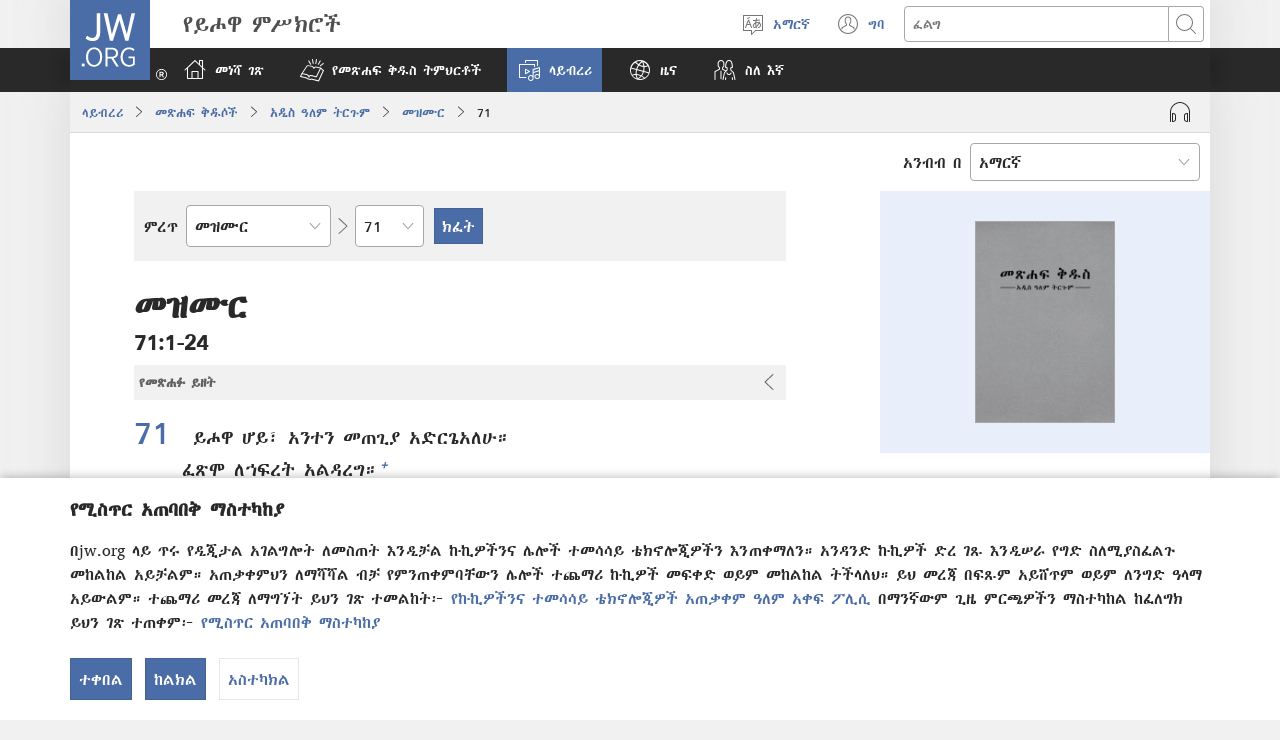

--- FILE ---
content_type: text/html; charset=utf-8
request_url: https://www.jw.org/am/%E1%88%8B%E1%8B%AD%E1%89%A5%E1%88%A8%E1%88%AA/%E1%88%98%E1%8C%BD%E1%88%90%E1%8D%8D-%E1%89%85%E1%8B%B1%E1%88%B5/nwt/%E1%88%98%E1%8C%BB%E1%88%95%E1%8D%8D%E1%89%B5/%E1%88%98%E1%8B%9D%E1%88%99%E1%88%AD/71/
body_size: 78229
content:
<!DOCTYPE html>

<html lang="am" dir="ltr" xml:lang="am" prefix="og: http://ogp.me/ns#">

   <head>
      <meta charset="utf-8" />
      <meta http-equiv="X-UA-Compatible" content="IE=edge,chrome=1" />
      <base href="https://www.jw.org/"><!--[if lte IE 6]></base><![endif]-->
      <title>መዝሙር 71 | መጽሐፍ ቅዱስ በኢንተርኔት | አዲስ ዓለም ትርጉም</title>
      <meta http-equiv="Content-type" content="text/html; charset=utf-8" />
<meta name="keywords" content="መዝሙር 71, መጽሐፍ ቅዱስ, መጽሐፍ ቅዱስ በኢንተርኔት, አዲስ ዓለም ትርጉም, ቅዱሳን መጻሕፍት, የይሖዋ ምሥክሮች, nw" />
<meta name="description" content="መዝሙር&amp;nbsp;71:1-24—መጽሐፍ ቅዱስን ኢንተርኔት ላይ እንዳለህ ማንበብ ወይም በነፃ ማውረድ ትችላለህ። አዲስ ዓለም የቅዱሳን መጻሕፍት ትርጉም በይሖዋ ምሥክሮች የተዘጋጀ የመጽሐፍ ቅዱስ ትርጉም ነው።" />
<link rel="alternate" type="text/html" title="የመጽሐፍ ቅዱስ መጻሕፍት" hreflang="am" href="https://www.jw.org/am/%E1%88%8B%E1%8B%AD%E1%89%A5%E1%88%A8%E1%88%AA/%E1%88%98%E1%8C%BD%E1%88%90%E1%8D%8D-%E1%89%85%E1%8B%B1%E1%88%B5/nwt/%E1%88%98%E1%8C%BB%E1%88%95%E1%8D%8D%E1%89%B5/" />
<link rel="alternate" type="text/html" title="Books of the Bible" hreflang="en" href="https://www.jw.org/en/library/bible/nwt/books/" />
<link rel="alternate" type="text/html" title="Книги Біблії" hreflang="uk" href="https://www.jw.org/uk/%D0%B1%D1%96%D0%B1%D0%BB%D1%96%D0%BE%D1%82%D0%B5%D0%BA%D0%B0/%D0%B1%D1%96%D0%B1%D0%BB%D1%96%D1%8F/nwt/%D0%BA%D0%BD%D0%B8%D0%B3%D0%B8/" />
<link rel="alternate" type="text/html" title="Piibliraamatud" hreflang="et" href="https://www.jw.org/et/raamatukogu/piibel/nwt/raamatud/" />
<link rel="alternate" type="text/html" title="iVola ena iVolatabu" hreflang="fj" href="https://www.jw.org/fj/ka-e-vakarautaki/ivolatabu/nwt/ivola/" />
<link rel="alternate" type="text/html" title="Киелі жазбалардың кітаптары" hreflang="kk" href="https://www.jw.org/kk/%D0%BA%D1%96%D1%82%D0%B0%D0%BF%D1%85%D0%B0%D0%BD%D0%B0/%D0%BA%D0%B8%D0%B5%D0%BB%D1%96-%D0%BA%D1%96%D1%82%D0%B0%D0%BF/nwt/%D0%BA%D1%96%D1%82%D0%B0%D0%BF%D1%82%D0%B0%D1%80/" />
<link rel="alternate" type="text/html" title="Biblia-gbalẽwo" hreflang="ee" href="https://www.jw.org/ee/agbal%E1%BA%BDwo-kple-nu-bubuwo/bible/nwt/agbal%E1%BA%BDwo/" />
<link rel="alternate" type="text/html" title="Mündəricat" hreflang="az" href="https://www.jw.org/az/kitabxana/muqeddes-kitab/nwt/m%C3%BCnd%C9%99ricat/" />
<link rel="alternate" type="text/html" title="Livros da Bíblia" hreflang="pt" href="https://www.jw.org/pt/biblioteca/biblia/nwt/livros/" />
<link rel="alternate" type="text/html" title="Mga Libro sang Biblia" hreflang="hil" href="https://www.jw.org/hil/library/biblia/nwt/libro/" />
<link rel="alternate" type="text/html" title="Liv ki gen nan Bib la" hreflang="ht" href="https://www.jw.org/ht/bibliyotek/bib/nwt/liv-yo/" />
<link rel="alternate" type="text/html" title="รายชื่อหนังสือในคัมภีร์ไบเบิล" hreflang="th" href="https://www.jw.org/th/%E0%B8%AB%E0%B8%99%E0%B8%B1%E0%B8%87%E0%B8%AA%E0%B8%B7%E0%B8%AD%E0%B9%81%E0%B8%A5%E0%B8%B0%E0%B8%AA%E0%B8%B7%E0%B9%88%E0%B8%AD%E0%B8%95%E0%B9%88%E0%B8%B2%E0%B8%87%E0%B9%86/%E0%B8%84%E0%B8%B1%E0%B8%A1%E0%B8%A0%E0%B8%B5%E0%B8%A3%E0%B9%8C%E0%B9%84%E0%B8%9A%E0%B9%80%E0%B8%9A%E0%B8%B4%E0%B8%A5/nwt/%E0%B8%A3%E0%B8%B2%E0%B8%A2%E0%B8%8A%E0%B8%B7%E0%B9%88%E0%B8%AD%E0%B8%AB%E0%B8%99%E0%B8%B1%E0%B8%87%E0%B8%AA%E0%B8%B7%E0%B8%AD/" />
<link rel="alternate" type="text/html" title="Ebitabo Ebiri mu Bayibuli" hreflang="lg" href="https://www.jw.org/lg/layibulale/bayibuli/nwt/ebitabo/" />
<link rel="alternate" type="text/html" title="Owe Biblu Tọn Lẹ" hreflang="guw" href="https://www.jw.org/guw/Wes%E1%BA%B9dot%E1%BA%B9n/biblu/nwt/owe-l%E1%BA%B9/" />
<link rel="alternate" type="text/html" title="Saray Libro na Biblia" hreflang="pag" href="https://www.jw.org/pag/librarya/biblia/nwt/libro/" />
<link rel="alternate" type="text/html" title="Изге Язмалар китаплары" hreflang="tt" href="https://www.jw.org/tt/%D0%BA%D0%B8%D1%82%D0%B0%D0%BF%D1%85%D0%B0%D0%BD%D3%99/%D0%B8%D0%B7%D0%B3%D0%B5-%D1%8F%D0%B7%D0%BC%D0%B0%D0%BB%D0%B0%D1%80/nwt/%D0%BA%D0%B8%D1%82%D0%B0%D0%BF%D0%BB%D0%B0%D1%80/" />
<link rel="alternate" type="text/html" title="መጻሕፍቲ መጽሓፍ ቅዱስ" hreflang="ti" href="https://www.jw.org/ti/%E1%89%A4%E1%89%B0-%E1%88%98%E1%8C%BB%E1%88%95%E1%8D%8D%E1%89%B2/%E1%88%98%E1%8C%BD%E1%88%93%E1%8D%8D-%E1%89%85%E1%8B%B1%E1%88%B5/nwt/%E1%88%98%E1%8C%BB%E1%88%95%E1%8D%8D%E1%89%B2/" />
<link rel="alternate" type="text/html" title="Mabuku gha mu Baibolo" hreflang="tum" href="https://www.jw.org/tum/layibulare/baibolo/nwt/mabuku/" />
<link rel="alternate" type="text/html" title="Mikanda ya Biblia" hreflang="kg" href="https://www.jw.org/kg/biblioteke/biblia/nwt/mikanda/" />
<link rel="alternate" type="text/html" title="Livros da Bíblia" hreflang="pt-pt" href="https://www.jw.org/pt-pt/biblioteca/biblia/nwt/livros/" />
<link rel="alternate" type="text/html" title="Mabbuku aamu Bbaibbele" hreflang="toi" href="https://www.jw.org/toi/laibbulali/bbaibbele/nwt/mabbuku/" />
<link rel="alternate" type="text/html" title="बाइबल की किताबें" hreflang="hi" href="https://www.jw.org/hi/%E0%A4%B2%E0%A4%BE%E0%A4%87%E0%A4%AC%E0%A5%8D%E0%A4%B0%E0%A5%87%E0%A4%B0%E0%A5%80/%E0%A4%AC%E0%A4%BE%E0%A4%87%E0%A4%AC%E0%A4%B2/nwt/%E0%A4%95%E0%A4%BF%E0%A4%A4%E0%A4%BE%E0%A4%AC%E0%A5%87%E0%A4%82/" />
<link rel="alternate" type="text/html" title="பைபிளிலுள்ள புத்தகங்கள்" hreflang="ta" href="https://www.jw.org/ta/%E0%AE%B2%E0%AF%88%E0%AE%AA%E0%AF%8D%E0%AE%B0%E0%AE%B0%E0%AE%BF/%E0%AE%AA%E0%AF%88%E0%AE%AA%E0%AE%BF%E0%AE%B3%E0%AF%8D/nwt/%E0%AE%AA%E0%AF%81%E0%AE%A4%E0%AF%8D%E0%AE%A4%E0%AE%95%E0%AE%99%E0%AF%8D%E0%AE%95%E0%AE%B3%E0%AF%8D/" />
<link rel="alternate" type="text/html" title="Libuka Zefumaneha Mwa Bibele" hreflang="loz" href="https://www.jw.org/loz/sifalana/bibele/nwt/libuka/" />
<link rel="alternate" type="text/html" title="ကျမ်းစောင်များ" hreflang="my" href="https://www.jw.org/my/%E1%80%85%E1%80%AC%E1%80%80%E1%80%BC%E1%80%8A%E1%80%B7%E1%80%BA%E1%80%90%E1%80%AD%E1%80%AF%E1%80%80%E1%80%BA/%E1%80%9E%E1%80%99%E1%80%B9%E1%80%99%E1%80%AC%E1%80%80%E1%80%BB%E1%80%99%E1%80%BA%E1%80%B8%E1%80%85%E1%80%AC/nwt/%E1%80%80%E1%80%BB%E1%80%99%E1%80%BA%E1%80%B8/" />
<link rel="alternate" type="text/html" title="Các sách trong Kinh Thánh" hreflang="vi" href="https://www.jw.org/vi/thu-vien/kinh-thanh/nwt/cac-sach/" />
<link rel="alternate" type="text/html" title="Ambeti ti Bible" hreflang="sg" href="https://www.jw.org/sg/biblioth%C3%A8que/bible/nwt/ambeti/" />
<link rel="alternate" type="text/html" title="ബൈ​ബി​ളി​ലെ പുസ്‌ത​കങ്ങൾ" hreflang="ml" href="https://www.jw.org/ml/%E0%B4%B2%E0%B5%88%E0%B4%AC%E0%B5%8D%E0%B4%B0%E0%B4%B1%E0%B4%BF/%E0%B4%AC%E0%B5%88%E0%B4%AC%E0%B4%BF%E0%B5%BE/nwt/%E0%B4%AA%E0%B5%81%E0%B4%B8%E0%B5%8D%E2%80%8C%E0%B4%A4%E0%B4%95%E0%B4%99%E0%B5%8D%E0%B4%99%E0%B5%BE/" />
<link rel="alternate" type="text/html" title="Мүндәриҹат" hreflang="az-cyrl" href="https://www.jw.org/az-cyrl/kitabxana/%D0%BC%D2%AF%D0%B3%D3%99%D0%B4%D0%B4%D3%99%D1%81-%D0%BA%D0%B8%D1%82%D0%B0%D0%B1/nwt/%D0%BC%D2%AF%D0%BD%D0%B4%D3%99%D1%80%D0%B8%D2%B9%D0%B0%D1%82/" />
<link rel="alternate" type="text/html" title="Bijbelboeken" hreflang="nl" href="https://www.jw.org/nl/bibliotheek/bijbel/nwt/boeken/" />
<link rel="alternate" type="text/html" title="Ngaahi Tohi ʻo e Tohi Tapu" hreflang="to" href="https://www.jw.org/to/laipeli/tohi-tapu/nwt/ngaahi-tohi/" />
<link rel="alternate" type="text/html" title="Муқаддас Китобдаги китоблар рўйхати" hreflang="uz-cyrl" href="https://www.jw.org/uz-cyrl/%D0%BA%D1%83%D1%82%D1%83%D0%B1%D1%85%D0%BE%D0%BD%D0%B0/%D0%BC%D1%83%D2%9B%D0%B0%D0%B4%D0%B4%D0%B0%D1%81-%D0%BA%D0%B8%D1%82%D0%BE%D0%B1/nwt/%D0%BA%D0%B8%D1%82%D0%BE%D0%B1%D0%BB%D0%B0%D1%80/" />
<link rel="alternate" type="text/html" title="Booki n te Baibara" hreflang="gil" href="https://www.jw.org/gil/Bwaai-Aika-Kakaongora/baibara/nwt/booki/" />
<link rel="alternate" type="text/html" title="Mêna a mikanda ne dilondangana diayi" hreflang="lua" href="https://www.jw.org/lua/tshitekelu-tshia-mikanda/bible/nwt/mikanda/" />
<link rel="alternate" type="text/html" title="Vitabu vya Biblia" hreflang="sw" href="https://www.jw.org/sw/maktaba/biblia/nwt/vitabu/" />
<link rel="alternate" type="text/html" title="Βιβλία της Αγίας Γραφής" hreflang="el" href="https://www.jw.org/el/%CE%B2%CE%B9%CE%B2%CE%BB%CE%B9%CE%BF%CE%B8%CE%AE%CE%BA%CE%B7/%CE%B1%CE%B3%CE%AF%CE%B1-%CE%B3%CF%81%CE%B1%CF%86%CE%AE/nwt/%CE%B2%CE%B9%CE%B2%CE%BB%CE%AF%CE%B1/" />
<link rel="alternate" type="text/html" title="Biblia Mli Woji" hreflang="gaa" href="https://www.jw.org/gaa/woji-k%C9%9B-nibii/biblia/nwt/woji/" />
<link rel="alternate" type="text/html" title="Buku-Buku Bible" hreflang="ms" href="https://www.jw.org/ms/perpustakaan/bible/nwt/buku/" />
<link rel="alternate" type="text/html" title="Buku-Buku dalam Alkitab" hreflang="id" href="https://www.jw.org/id/perpustakaan/alkitab/nwt/buku-alkitab/" />
<link rel="alternate" type="text/html" title="A Biblia könyvei" hreflang="hu" href="https://www.jw.org/hu/konyvtar/biblia/nwt/konyvek/" />
<link rel="alternate" type="text/html" title="Libri della Bibbia" hreflang="it" href="https://www.jw.org/it/biblioteca-digitale/bibbia/nwt/libri/" />
<link rel="alternate" type="text/html" title="Bibelens bøger" hreflang="da" href="https://www.jw.org/da/bibliotek/bibelen/nwt/b%C3%B8ger/" />
<link rel="alternate" type="text/html" title="Bøkene i Bibelen" hreflang="no" href="https://www.jw.org/no/bibliotek/bibelen/nwt/innholdsfortegnelse/" />
<link rel="alternate" type="text/html" title="Bibelböcker" hreflang="sv" href="https://www.jw.org/sv/bibliotek/bibeln/nwt/b%C3%B6cker/" />
<link rel="alternate" type="text/html" title="बाइबलका किताबहरू" hreflang="ne" href="https://www.jw.org/ne/%E0%A4%B2%E0%A4%BE%E0%A4%87%E0%A4%AC%E0%A5%8D%E0%A4%B0%E0%A5%87%E0%A4%B0%E0%A5%80/%E0%A4%AC%E0%A4%BE%E0%A4%87%E0%A4%AC%E0%A4%B2/nwt/%E0%A4%95%E0%A4%BF%E0%A4%A4%E0%A4%BE%E0%A4%AC%E0%A4%B9%E0%A4%B0%E0%A5%82/" />
<link rel="alternate" type="text/html" title="Tusi o te Tusi Tapu" hreflang="tvl" href="https://www.jw.org/tvl/tusi/tusi-tapu/nwt/tusi/" />
<link rel="alternate" type="text/html" title="Livres de la Bible" hreflang="fr" href="https://www.jw.org/fr/biblioth%C3%A8que/bible/nwt/livres/" />
<link rel="alternate" type="text/html" title="Księgi biblijne" hreflang="pl" href="https://www.jw.org/pl/biblioteka/biblia/nwt/ksiegi-biblijne/" />
<link rel="alternate" type="text/html" title="Vitabu vya Biblia" hreflang="swc" href="https://www.jw.org/swc/maktaba/biblia/nwt/vitabu/" />
<link rel="alternate" type="text/html" title="Mikanda ya mu Bible" hreflang="lu" href="https://www.jw.org/lu/kib%C4%ABko/bible/nwt/mikanda/" />
<link rel="alternate" type="text/html" title="Dagiti Libro ti Biblia" hreflang="ilo" href="https://www.jw.org/ilo/libraria/biblia/nwt/dagiti-libro/" />
<link rel="alternate" type="text/html" title="성경의 책들" hreflang="ko" href="https://www.jw.org/ko/%EB%9D%BC%EC%9D%B4%EB%B8%8C%EB%9F%AC%EB%A6%AC/%EC%84%B1%EA%B2%BD/nwt/%EB%AA%A9%EC%B0%A8/" />
<link rel="alternate" type="text/html" title="Ol Buk Bilong Baibel" hreflang="tpi" href="https://www.jw.org/tpi/laibreri/baibel/nwt/ol-buk/" />
<link rel="alternate" type="text/html" title="Livru sira iha Bíblia" hreflang="tdt" href="https://www.jw.org/tdt/biblioteka/b%C3%ADblia/nwt/livru-sira/" />
<link rel="alternate" type="text/html" title="Mabuku ma Bibilia" hreflang="ki" href="https://www.jw.org/ki/library/bibilia/nwt/mabuku/" />
<link rel="alternate" type="text/html" title="Biblijos knygos" hreflang="lt" href="https://www.jw.org/lt/biblioteka/biblija/nwt/turinys/" />
<link rel="alternate" type="text/html" title="Sisällys" hreflang="fi" href="https://www.jw.org/fi/kirjasto/raamattu/nwt/sis%C3%A4llys/" />
<link rel="alternate" type="text/html" title="Mga Basahon sa Bibliya" hreflang="ceb" href="https://www.jw.org/ceb/librarya/bibliya/nwt/mga-basahon/" />
<link rel="alternate" type="text/html" title="Mga Libro han Biblia" hreflang="war" href="https://www.jw.org/war/librarya/biblia/nwt/mga-libro/" />
<link rel="alternate" type="text/html" title="Àwọn Ìwé Tó Para Pọ̀ Di Bíbélì" hreflang="yo" href="https://www.jw.org/yo/Ohun-T%C3%A1-A-N%C3%AD/bibeli/nwt/awon-iwe/" />
<link rel="alternate" type="text/html" title="Mga Aklat sa Bibliya" hreflang="tl" href="https://www.jw.org/tl/library/bibliya/nwt/mga-aklat/" />
<link rel="alternate" type="text/html" title="Bibelbücher" hreflang="de" href="https://www.jw.org/de/bibliothek/bibel/nwt/bibelbuecher/" />
<link rel="alternate" type="text/html" title="Mabhuku eBhaibheri" hreflang="sn" href="https://www.jw.org/sn/Raibhurari/bhaibheri/nwt/mabhuku/" />
<link rel="alternate" type="text/html" title="聖書の各書" hreflang="ja" href="https://www.jw.org/ja/%E3%83%A9%E3%82%A4%E3%83%96%E3%83%A9%E3%83%AA%E3%83%BC/%E8%81%96%E6%9B%B8/nwt/%E5%90%84%E6%9B%B8/" />
<link rel="alternate" type="text/html" title="聖經卷目" hreflang="cmn-hant" href="https://www.jw.org/cmn-hant/%E5%A4%9A%E5%AA%92%E9%AB%94%E5%9C%96%E6%9B%B8%E9%A4%A8/%E8%81%96%E7%B6%93/nwt/%E8%81%96%E7%B6%93%E5%8D%B7%E7%9B%AE/" />
<link rel="alternate" type="text/html" title="圣经卷目" hreflang="cmn-hans" href="https://www.jw.org/cmn-hans/%E5%A4%9A%E5%AA%92%E4%BD%93%E5%9B%BE%E4%B9%A6%E9%A6%86/%E5%9C%A3%E7%BB%8F/nwt/%E5%9C%A3%E7%BB%8F%E5%8D%B7%E7%9B%AE/" />
<link rel="alternate" type="text/html" title="Libros de la Biblia" hreflang="es" href="https://www.jw.org/es/biblioteca/biblia/nwt/libros/" />
<link rel="alternate" type="text/html" title="اسفار الكتاب المقدس" hreflang="ar" href="https://www.jw.org/ar/%D8%A7%D9%84%D9%85%D9%83%D8%AA%D8%A8%D8%A9/%D8%A7%D9%84%D9%83%D8%AA%D8%A7%D8%A8-%D8%A7%D9%84%D9%85%D9%82%D8%AF%D8%B3/nwt/%D8%A7%D9%84%D8%A7%D8%B3%D9%81%D8%A7%D8%B1/" />
<link rel="alternate" type="text/html" title="Umi lívro de la Biblia" hreflang="gug" href="https://www.jw.org/gug/Vivliot%C3%A9ka/biblia/nwt/livroku%C3%A9ra/" />
<link rel="alternate" type="text/html" title="聖經卷目" hreflang="yue-hant" href="https://www.jw.org/yue-hant/%E5%A4%9A%E5%AA%92%E9%AB%94%E5%9C%96%E6%9B%B8%E9%A4%A8/%E8%81%96%E7%B6%93/nwt/%E8%81%96%E7%B6%93%E5%8D%B7%E7%9B%AE/" />
<link rel="alternate" type="text/html" title="圣经卷目" hreflang="yue-hans" href="https://www.jw.org/yue-hans/%E5%A4%9A%E5%AA%92%E4%BD%93%E5%9B%BE%E4%B9%A6%E9%A6%86/%E5%9C%A3%E7%BB%8F/nwt/%E5%9C%A3%E7%BB%8F%E5%8D%B7%E7%9B%AE/" />
<link rel="alternate" type="text/html" title="Ihâiwarobo norĩ Bíblia na" hreflang="xav" href="https://www.jw.org/xav/romnhoredze-mono/biblia/%EA%9E%8CRe-Ih%C3%A2imana-U-%EA%9E%8C%C3%A2si-Mono-Zadawa-Wasu%EA%9E%8C/ih%C3%A2iwarobo-nor%C4%A9/" />
<link rel="alternate" type="text/html" title="Buge Muma" hreflang="luo" href="https://www.jw.org/luo/laibrari/muma/nwt/buge/" />
<link rel="alternate" type="text/html" title="Biblické knihy" hreflang="sk" href="https://www.jw.org/sk/kniznica/biblia/nwt/knihy/" />
<link rel="alternate" type="text/html" title="Bugu Dza Bivhili" hreflang="ve" href="https://www.jw.org/ve/l%CC%ADaiburari/bivhili/nwt/bugu/" />
<link rel="alternate" type="text/html" title="Biblické knihy" hreflang="cs" href="https://www.jw.org/cs/knihovna/bible/nwt/knihy/" />
<link rel="alternate" type="text/html" title="Bybelboeke" hreflang="af" href="https://www.jw.org/af/biblioteek/bybel/nwt/boeke/" />
<link rel="alternate" type="text/html" title="Mukaddes Kitabyň kitaplary" hreflang="tk" href="https://www.jw.org/tk/edebi%C3%BDatlar/mukaddes-kitap/nwt/kitaplar/" />
<link rel="alternate" type="text/html" title="Iincwadi ZeBhayibhile" hreflang="xh" href="https://www.jw.org/xh/ILayibrari/ibhayibhile/nwt/iincwadi/" />
<link rel="alternate" type="text/html" title="బైబిలు పుస్తకాలు" hreflang="te" href="https://www.jw.org/te/%E0%B0%B2%E0%B1%88%E0%B0%AC%E0%B1%8D%E0%B0%B0%E0%B0%B0%E0%B1%80/%E0%B0%AC%E0%B1%88%E0%B0%AC%E0%B0%BF%E0%B0%B2%E0%B1%81/nwt/%E0%B0%AA%E0%B1%81%E0%B0%B8%E0%B1%8D%E0%B0%A4%E0%B0%95%E0%B0%BE%E0%B0%B2%E0%B1%81/" />
<link rel="alternate" type="text/html" title="U libroiloʼob le Bibliaoʼ" hreflang="yua" href="https://www.jw.org/yua/publicacionoob/biblia/nwt/libroob/" />
<link rel="alternate" type="text/html" title="Nkanda mia Bibila" hreflang="kwy" href="https://www.jw.org/kwy/lundilu/bibila/nwt/nkanda/" />
<link rel="alternate" type="text/html" title="Mbuluku Mɔɔ Wɔ Baebolo Ne Anu" hreflang="nzi" href="https://www.jw.org/nzi/niny%C9%9Bneziel%C9%9Bleka/baebolo/nwt/mbuluku/" />
<link rel="alternate" type="text/html" title="Librat e Biblës" hreflang="sq" href="https://www.jw.org/sq/biblioteke/bibla/nwt/libra/" />
<link rel="alternate" type="text/html" title="ספרי המקרא" hreflang="he" href="https://www.jw.org/he/%D7%A1%D7%A4%D7%A8%D7%99%D7%99%D7%94/%D7%94%D7%AA%D7%A0%D7%9A-%D7%95%D7%9B%D7%AA%D7%91%D7%99-%D7%94%D7%A7%D7%95%D7%93%D7%A9-%D7%94%D7%99%D7%95%D7%95%D7%A0%D7%99%D7%99%D7%9D/nwt/%D7%A1%D7%A4%D7%A8%D7%99%D7%9D/" />
<link rel="alternate" type="text/html" title="Muqaddas Kitobdagi kitoblar ro‘yxati" hreflang="uz-latn" href="https://www.jw.org/uz-latn/kutubxona/muqaddas-kitob/nwt/kitoblar/" />
<link rel="alternate" type="text/html" title="Cărțile Bibliei" hreflang="ro" href="https://www.jw.org/ro/biblioteca/biblia/nwt/carti/" />
<link rel="alternate" type="text/html" title="Библијске књиге" hreflang="sr-cyrl" href="https://www.jw.org/sr-cyrl/%D0%B1%D0%B8%D0%B1%D0%BB%D0%B8%D0%BE%D1%82%D0%B5%D0%BA%D0%B0/%D1%81%D0%B2%D0%B5%D1%82%D0%BE-%D0%BF%D0%B8%D1%81%D0%BC%D0%BE/nwt/%D0%BA%D1%9A%D0%B8%D0%B3%D0%B5/" />
<link rel="alternate" type="text/html" title="Biblijske knjige" hreflang="sr-latn" href="https://www.jw.org/sr-latn/biblioteka/sveto-pismo/nwt/knjige/" />
<link rel="alternate" type="text/html" title="Knjige Biblije" hreflang="hr" href="https://www.jw.org/hr/biblioteka/biblija/nwt/knjige/" />
<link rel="alternate" type="text/html" title="ბიბლიის წიგნები" hreflang="ka" href="https://www.jw.org/ka/%E1%83%91%E1%83%98%E1%83%91%E1%83%9A%E1%83%98%E1%83%9D%E1%83%97%E1%83%94%E1%83%99%E1%83%90/%E1%83%91%E1%83%98%E1%83%91%E1%83%9A%E1%83%98%E1%83%90/nwt/%E1%83%AC%E1%83%98%E1%83%92%E1%83%9C%E1%83%94%E1%83%91%E1%83%98/" />
<link rel="alternate" type="text/html" title="Tincwadzi TeliBhayibheli" hreflang="ss" href="https://www.jw.org/ss/luhla-lwetintfo-letitfolakalako/libhayibheli/nwt/tincwadzi/" />
<link rel="alternate" type="text/html" title="Tibuku ta Bibele" hreflang="ts" href="https://www.jw.org/ts/layiburari/bibele/nwt/tibuku/" />
<link rel="alternate" type="text/html" title="Izincwadi ZeBhayibheli" hreflang="zu" href="https://www.jw.org/zu/umtapo/ibhayibheli/nwt/izincwadi/" />
<link rel="alternate" type="text/html" title="Mabuku nga mu Bayibolu" hreflang="tog" href="https://www.jw.org/tog/layibulare/bayibolu/nwt/mabuku/" />
<link rel="alternate" type="text/html" title="Saturs" hreflang="lv" href="https://www.jw.org/lv/bibliot%C4%93ka/b%C4%ABbele/nwt/saturs/" />
<link rel="alternate" type="text/html" title="Ol Buk Blong Baebol" hreflang="bi" href="https://www.jw.org/bi/laebri/baebol/nwt/ol-buk/" />
<link rel="alternate" type="text/html" title="Kitaabota Kitaaba Qulqulluu" hreflang="om" href="https://www.jw.org/om/laayibrarii/kitaaba-qulqulluu/nwt/kitaabota/" />
<link rel="alternate" type="text/html" title="बायबलची पुस्तकं" hreflang="mr" href="https://www.jw.org/mr/%E0%A4%B2%E0%A4%BE%E0%A4%AF%E0%A4%AC%E0%A5%8D%E0%A4%B0%E0%A4%B0%E0%A5%80/%E0%A4%AC%E0%A4%BE%E0%A4%AF%E0%A4%AC%E0%A4%B2/nwt/%E0%A4%AA%E0%A5%81%E0%A4%B8%E0%A5%8D%E0%A4%A4%E0%A4%95%E0%A4%82/" />
<link rel="alternate" type="text/html" title="ಬೈಬಲಲ್ಲಿರೋ ಪುಸ್ತಕಗಳು" hreflang="kn" href="https://www.jw.org/kn/%E0%B2%B2%E0%B3%88%E0%B2%AC%E0%B3%8D%E0%B2%B0%E0%B2%B0%E0%B2%BF/%E0%B2%AC%E0%B3%88%E0%B2%AC%E0%B2%B2%E0%B3%8D%E2%80%8C/nwt/%E0%B2%AA%E0%B3%81%E0%B2%B8%E0%B3%8D%E0%B2%A4%E0%B2%95%E0%B2%97%E0%B2%B3%E0%B3%81/" />
<link rel="alternate" type="text/html" title="ਬਾਈਬਲ ਦੀਆਂ ਕਿਤਾਬਾਂ" hreflang="pa" href="https://www.jw.org/pa/%E0%A8%B2%E0%A8%BE%E0%A8%87%E0%A8%AC%E0%A9%8D%E0%A8%B0%E0%A9%87%E0%A8%B0%E0%A9%80/%E0%A8%AC%E0%A8%BE%E0%A8%88%E0%A8%AC%E0%A8%B2/nwt/%E0%A8%95%E0%A8%BF%E0%A8%A4%E0%A8%BE%E0%A8%AC%E0%A8%BE%E0%A8%82/" />
<link rel="alternate" type="text/html" title="બાઇબલનાં પુસ્તકો" hreflang="gu" href="https://www.jw.org/gu/%E0%AA%B2%E0%AA%BE%E0%AA%87%E0%AA%AC%E0%AB%8D%E0%AA%B0%E0%AB%87%E0%AA%B0%E0%AB%80/%E0%AA%AC%E0%AA%BE%E0%AA%87%E0%AA%AC%E0%AA%B2/nwt/%E0%AA%AA%E0%AB%81%E0%AA%B8%E0%AB%8D%E0%AA%A4%E0%AA%95%E0%AB%8B/" />
<link rel="alternate" type="text/html" title="Akka Bukku na di Bibel" hreflang="bbc" href="https://www.jw.org/bbc/perpustakaan/bibel/nwt/akka-bukku/" />
<link rel="alternate" type="text/html" title="Buku-Buku ing Alkitab" hreflang="jv" href="https://www.jw.org/jv/perpustakaan/alkitab/nwt/buku/" />
<link rel="alternate" type="text/html" title="Alivulu Embimbiliya" hreflang="umb" href="https://www.jw.org/umb/ociseleko-calivulu/embimbiliya/nwt/alivulu/" />
<link rel="alternate" type="text/html" title="Buka Bibilia" hreflang="ty" href="https://www.jw.org/ty/piahia/bibilia/nwt/buka/" />
<link rel="alternate" type="text/html" title="Dibuka Tsa Baebele" hreflang="tn" href="https://www.jw.org/tn/laeborari/baebele/nwt/dibuka/" />
<link rel="alternate" type="text/html" title="Bible Mu Nhoma" hreflang="tw" href="https://www.jw.org/tw/nhomakorabea/bible/nwt/nhoma/" />
<link rel="alternate" type="text/html" title="বাইবেলের বই" hreflang="bn" href="https://www.jw.org/bn/%E0%A6%B2%E0%A6%BE%E0%A6%87%E0%A6%AC%E0%A7%8D%E0%A6%B0%E0%A7%87%E0%A6%B0%E0%A6%BF/%E0%A6%AC%E0%A6%BE%E0%A6%87%E0%A6%AC%E0%A7%87%E0%A6%B2/nwt/%E0%A6%AC%E0%A6%87/" />
<link rel="alternate" type="text/html" title="Aha Akwụkwọ Niile Malite n’Isi Ruo ná Ngwụcha" hreflang="ig" href="https://www.jw.org/ig/ihe-ndi-anyi-nwere/baibul/nwt/Aha-Akw%E1%BB%A5kw%E1%BB%8D-Niile-Malite-nIsi-Ruo-n%C3%A1-Ngw%E1%BB%A5cha/" />
<link rel="alternate" type="text/html" title="សៀវភៅផ្សេងៗក្នុងគម្ពីរ" hreflang="km" href="https://www.jw.org/km/%E1%9E%94%E1%9E%8E%E1%9F%92%E1%9E%8E%E1%9E%B6%E1%9E%9B%E1%9F%90%E1%9E%99/%E1%9E%82%E1%9E%98%E1%9F%92%E1%9E%96%E1%9E%B8%E1%9E%9A/nwt/%E1%9E%9F%E1%9F%80%E1%9E%9C%E1%9E%97%E1%9F%85/" />
<link rel="alternate" type="text/html" title="Baibel Bukadia" hreflang="ho" href="https://www.jw.org/ho/laibri/baibel/nwt/buka/" />
<link rel="alternate" type="text/html" title="Китобҳои Китоби Муқаддас" hreflang="tg" href="https://www.jw.org/tg/%D0%BA%D0%B8%D1%82%D0%BE%D0%B1%D1%85%D0%BE%D0%BD%D0%B0/%D0%BA%D0%B8%D1%82%D0%BE%D0%B1%D0%B8-%D0%BC%D1%83%D2%9B%D0%B0%D0%B4%D0%B4%D0%B0%D1%81/nwt/%D0%BA%D0%B8%D1%82%D0%BE%D0%B1%D2%B3%D0%BE/" />
<link rel="alternate" type="text/html" title="Mga Libro kan Bibliya" hreflang="bcl" href="https://www.jw.org/bcl/librarya/bibliya/nwt/mga-libro/" />
<link rel="alternate" type="text/html" title="Книги Библии" hreflang="ru" href="https://www.jw.org/ru/%D0%B1%D0%B8%D0%B1%D0%BB%D0%B8%D0%BE%D1%82%D0%B5%D0%BA%D0%B0/%D0%B1%D0%B8%D0%B1%D0%BB%D0%B8%D1%8F/nwt/%D1%81%D0%BE%D0%B4%D0%B5%D1%80%D0%B6%D0%B0%D0%BD%D0%B8%D0%B5/" />
<link rel="alternate" type="text/html" title="Libronaka" hreflang="ay" href="https://www.jw.org/ay/biblioteca/biblia/nwt/libronaka/" />
<link rel="alternate" type="text/html" title="Te ʼu Tohi" hreflang="wls" href="https://www.jw.org/wls/te-%CA%BCu-tohi-ne%CA%BCe-filifili/tohi-tapu/nwt/tohi/" />
<link rel="alternate" type="text/html" title="Buku-Buku dina Alkitab" hreflang="su" href="https://www.jw.org/su/perpustakaan/alkitab/nwt/buku/" />
<link rel="alternate" type="text/html" title="Nòmber i Órden di e Bukinan" hreflang="pap" href="https://www.jw.org/pap/biblioteka/beibel/nwt/buki/" />
<link rel="alternate" type="text/html" title="Boky ato Amin’ny Baiboly" hreflang="mg" href="https://www.jw.org/mg/zavatra-misy/baiboly/nwt/boky/" />
<link rel="alternate" type="text/html" title="Librospa sutisnin" hreflang="qu" href="https://www.jw.org/qu/publicaciones/biblia/nwt/libros/" />
<link rel="alternate" type="text/html" title="bible ki kitabein" hreflang="hi-latn" href="https://www.jw.org/hi-latn/library/bible/nwt/kitabein/" />
<link rel="alternate" type="text/html" title="bible diya kitaba" hreflang="pa-latn" href="https://www.jw.org/pa-latn/library/bible/nwt/kitaba/" />
<link rel="alternate" type="text/html" title=" کتاب‌های کتاب مقدّس" hreflang="fa" href="https://www.jw.org/fa/%DA%A9%D8%AA%D8%A7%D8%A8%D8%AE%D8%A7%D9%86%D9%87/%DA%A9%D8%AA%D8%A7%D8%A8-%D9%85%D9%82%D8%AF%D8%B3/nwt/%DA%A9%D8%AA%D8%A7%D8%A8%E2%80%8C%D9%87%D8%A7/" />
<link rel="alternate" type="text/html" title="Knjige Svetega pisma" hreflang="sl" href="https://www.jw.org/sl/knjiznica/sveto-pismo/nwt/knjige/" />
<link rel="alternate" type="text/html" title="Omambo Ombiibeli" hreflang="kj" href="https://www.jw.org/kj/ongulumambo/ombiibeli/nwt/omambo/" />
<link rel="alternate" type="text/html" title="Il-Kotba tal-Bibbja" hreflang="mt" href="https://www.jw.org/mt/librerija/bibbja/nwt/kotba/" />
<link rel="alternate" type="text/html" title="ປຶ້ມໃນຄຳພີໄບເບິນ" hreflang="lo" href="https://www.jw.org/lo/%E0%BA%AA%E0%BA%B7%E0%BB%88%E0%BB%81%E0%BA%A5%E0%BA%B0%E0%BA%AA%E0%BA%B4%E0%BB%88%E0%BA%87%E0%BA%9E%E0%BA%B4%E0%BA%A1/%E0%BA%84%E0%BA%B3%E0%BA%9E%E0%BA%B5%E0%BB%84%E0%BA%9A%E0%BB%80%E0%BA%9A%E0%BA%B4%E0%BA%99/nwt/%E0%BA%9B%E0%BA%B6%E0%BB%89%E0%BA%A1/" />
<link rel="alternate" type="text/html" title="Bækur Biblíunnar" hreflang="is" href="https://www.jw.org/is/b%C3%B3kasafn/biblia/nwt/b%C3%A6kur/" />
<link rel="alternate" type="text/html" title="Dipuku Tsa Bhayibele" hreflang="nso-x-spl" href="https://www.jw.org/nso-x-spl/layibhrari/baebele/nwt/dipuku/" />
<link rel="alternate" type="text/html" title="လံာ်စီဆှံ အ​ကတြူၢ်​တဖၣ်" hreflang="ksw" href="https://www.jw.org/ksw/%E1%80%9C%E1%80%B6%E1%80%AC%E1%80%BA%E1%80%9C%E1%80%B2%E1%81%A2%E1%80%BA%E1%80%90%E1%80%96%E1%81%A3%E1%80%BA/%E1%80%9C%E1%80%B6%E1%80%AC%E1%80%BA%E1%80%85%E1%80%AE%E1%80%86%E1%80%BE%E1%80%B6/nwt/%E1%80%9C%E1%80%B6%E1%80%AC%E1%80%BA%E1%80%A1%E1%80%80%E1%80%90%E1%80%BC%E1%80%B0%E1%81%A2%E1%80%BA%E1%80%90%E1%80%96%E1%81%A3%E1%80%BA/" />
<link rel="alternate" type="text/html" title="Llibres de la Bíblia" hreflang="cat" href="https://www.jw.org/cat/biblioteca/b%C3%ADblia/nwt/llibres/" />
<link rel="alternate" type="text/html" title="Bann liv Labib" hreflang="crs" href="https://www.jw.org/crs/bibliotek/labib/nwt/bann-liv/" />
<link rel="alternate" type="text/html" title="Biblu’n nun fluwa mun" hreflang="bci" href="https://www.jw.org/bci/fluwa-mun/biblu/nwt/fluwa/" />
<link rel="alternate" type="text/html" title="Iincwadi ZeBhayibheli" hreflang="nr" href="https://www.jw.org/nr/ilayibhrari/ibhayibheli/nwt/iincwadi/" />
<link rel="alternate" type="text/html" title="Libuka Tsa Bibele" hreflang="st" href="https://www.jw.org/st/laebrari/bibele/nwt/buka/" />
<link rel="alternate" type="text/html" title="Dibuka tsa Bibele" hreflang="st-za" href="https://www.jw.org/st-za/laebrari/bibele/nwt/dibuka/" />
<link rel="alternate" type="text/html" title="Amabizo Amabhuku AseBhayibhilini" hreflang="nd" href="https://www.jw.org/nd/izinto-ezikhona/ibhayibhili/nwt/amabhuku/" />
<link rel="alternate" type="text/html" title="Bibliachö librukuna" hreflang="que" href="https://www.jw.org/que/ruray%C3%A4munq%C3%A4kuna/biblia/nwt/librukuna/" />
<link rel="alternate" type="text/html" title="Bibliapi librokuna" hreflang="quz" href="https://www.jw.org/quz/Qelqakuna/biblia/nwt/librokuna/" />
<link rel="alternate" type="text/html" title="Bibliapa libronkuna" hreflang="quy" href="https://www.jw.org/quy/qellqakuna/biblia/nwt/librokuna/" />
<link rel="alternate" type="text/html" title="Mabukhu a m’Bhibhlya" hreflang="seh" href="https://www.jw.org/seh/bhibhliyoteka/bhibhlya/nwt/mabukhu/" />
<link rel="alternate" type="text/html" title="كيە‌لى جازبالاردىڭ كىتاپتارى" hreflang="kk-arab" href="https://www.jw.org/kk-arab/%D9%83%D9%89%D8%AA%D8%A7%D9%BE%D8%AD%D8%A7%D9%86%D8%A7/%D9%83%D9%8A%DB%95%E2%80%8C%D9%84%D9%89-%D9%83%D9%89%D8%AA%D8%A7%D9%BE/nwt/%D9%83%D9%89%D8%AA%D8%A7%D9%BE%D8%AA%D8%A7%D8%B1/" />
<link rel="alternate" type="text/html" title="Mabuku ya Bibele" hreflang="tso-mz" href="https://www.jw.org/tso-mz/bibliyoteka/bibele/nwt/mabuku/" />
<link rel="alternate" type="text/html" title="Iliivuru sa Biibiliya" hreflang="vmw" href="https://www.jw.org/vmw/Ebibilioteka/biibiliya/nwt/iliivuru/" />
<link rel="alternate" type="text/html" title="Библири кӗнекесем" hreflang="cv" href="https://www.jw.org/cv/%D0%B1%D0%B8%D0%B1%D0%BB%D0%B8%D0%BE%D1%82%D0%B5%D0%BA%D0%B0/%D0%B1%D0%B8%D0%B1%D0%BB%D0%B8/nwt/%D1%82%D1%83%D0%BF%D0%BC%D0%B0%D0%BB%D0%BB%D0%B8/" />
<link rel="alternate" type="text/html" title="Абиблиа ашәҟәқәа" hreflang="ab" href="https://www.jw.org/ab/%D0%B0%D0%B1%D0%B8%D0%B1%D0%BB%D0%B8%D0%BE%D1%82%D0%B5%D0%BA%D0%B0/%D0%B0%D0%B1%D0%B8%D0%B1%D0%BB%D0%B8%D0%B0/nwt/%D0%B0%D1%88%D3%99%D2%9F%D3%99%D2%9B%D3%99%D0%B0/" />
<link rel="alternate" type="text/html" title="Mabhuku o Bhaibheri" hreflang="ndc" href="https://www.jw.org/ndc/bhibhirioteka/bhaibheri/nwt/mabhuku/" />
<link rel="alternate" type="text/html" title="Bikaat bi Bibel" hreflang="bas" href="https://www.jw.org/bas/bikaat/bibel/nwt/bikaat/" />
<link rel="alternate" type="text/html" title="Mabuku Amuli Baibo" hreflang="mgr" href="https://www.jw.org/mgr/laibulale/baibo/nwt/mabuku/" />
<link rel="alternate" type="text/html" title="Tusi o le Tusi Paia" hreflang="sm" href="https://www.jw.org/sm/lomiga-ma-isi-mea/tusi-paia/nwt/tusi/" />
<link rel="alternate" type="text/html" title="Mabuku ga mu Baibulo" hreflang="yao" href="https://www.jw.org/yao/mabuku/bible/nwt/mabuku/" />
<link rel="alternate" type="text/html" title="Библийн номууд" hreflang="mn" href="https://www.jw.org/mn/%D0%BD%D0%BE%D0%BC%D1%8B%D0%BD-%D1%81%D0%B0%D0%BD/%D0%B1%D0%B8%D0%B1%D0%BB%D0%B8/nwt/%D0%BD%D0%BE%D0%BC%D1%83%D1%83%D0%B4/" />
<link rel="alternate" type="text/html" title="Ibitabo bya Bibiliya" hreflang="rw" href="https://www.jw.org/rw/isomero/bibiliya/nwt/ibitabo/" />
<link rel="alternate" type="text/html" title="Dipuku tša Beibele" hreflang="nso" href="https://www.jw.org/nso/laeprari/beibele/nwt/dipuku/" />
<link rel="alternate" type="text/html" title="Aliivuru a Mpiipiliyani" hreflang="ngl" href="https://www.jw.org/ngl/epiipliyoteka/piipiliya/nwt/aliivuru/" />
<link rel="alternate" type="text/html" title="Bup Mit ba Bup Kudus" hreflang="iba" href="https://www.jw.org/iba/librari/bup-kudus/nwt/bup-mit/" />
<link rel="alternate" type="text/html" title="Изге Яҙма китаптары" hreflang="ba" href="https://www.jw.org/ba/%D0%BA%D0%B8%D1%82%D0%B0%D0%BF%D1%85%D0%B0%D0%BD%D0%B0/%D0%B8%D0%B7%D0%B3%D0%B5-%D1%8F%D2%99%D0%BC%D0%B0/nwt/%D0%BA%D0%B8%D1%82%D0%B0%D0%BF%D1%82%D0%B0%D1%80/" />
<link rel="alternate" type="text/html" title="Bibl taa takayɩsɩ" hreflang="kbp" href="https://www.jw.org/kbp/t%C9%94m-susuu-wondu/bibl/nwt/takay%C9%A9s%C9%A9/" />
<link rel="alternate" type="text/html" title="Biiblã sɛba" hreflang="mos" href="https://www.jw.org/mos/d-s%E1%BA%BDn-yiisi/biible/nwt/books/" />
<link rel="alternate" type="text/html" title="Biblia ñi fillque lifru" hreflang="arn" href="https://www.jw.org/arn/chem-tain-entuel/biblia/nwt/fillque-lifru/" />
<link rel="alternate" type="text/html" title="Baiblo ɔ Mi Womi Ɔmɛ" hreflang="ada" href="https://www.jw.org/ada/nito-he/baiblo/nwt/womihi/" />
<link rel="alternate" type="text/html" title="Di buk dɛn na di Baybul" hreflang="kri" href="https://www.jw.org/kri/laybri/baybul/nwt/buk-d%C9%9Bn/" />
<link rel="alternate" type="text/html" title="بائبل کی کتابیں" hreflang="ur" href="https://www.jw.org/ur/%D9%84%D8%A7%D8%A6%D8%A8%D8%B1%DB%8C%D8%B1%DB%8C/%D8%A8%D8%A7%D8%A6%D8%A8%D9%84/nwt/%DA%A9%D8%AA%D8%A7%D8%A8%DB%8C%DA%BA/" />
<link rel="alternate" type="text/html" title="Librocunapaj shuticuna" hreflang="qug" href="https://www.jw.org/qug/publicacioncuna/biblia/nwt/librocuna/" />
<link rel="alternate" type="text/html" title="Bibliapa librocuna" hreflang="qvi" href="https://www.jw.org/qvi/publicacionguna/bibliacuna/nwt/librocuna/" />
<link rel="alternate" type="text/html" title="Bible-antlim Pustokam" hreflang="gom" href="https://www.jw.org/gom/library/bible/nwt/pustokam/" />
<link rel="alternate" type="text/html" title="বাইবেলৰ কিতাপবোৰ" hreflang="as" href="https://www.jw.org/as/%E0%A6%B2%E0%A6%BE%E0%A6%87%E0%A6%AC%E0%A7%8D%E0%A7%B0%E0%A7%87%E0%A7%B0%E0%A7%80/%E0%A6%AC%E0%A6%BE%E0%A6%87%E0%A6%AC%E0%A7%87%E0%A6%B2/nwt/%E0%A6%95%E0%A6%BF%E0%A6%A4%E0%A6%BE%E0%A6%AA%E0%A6%AC%E0%A7%8B%E0%A7%B0/" />
<link rel="alternate" type="text/html" title="Kňižki andal e Biblija" hreflang="rmc-sk" href="https://www.jw.org/rmc-sk/kniznica/biblija/nwt/knizki/" />
<link rel="alternate" type="text/html" title="Библейски книжки" hreflang="rmy-x-rmv" href="https://www.jw.org/rmy-x-rmv/%D0%B1%D0%B8%D0%B1%D0%BB%D0%B8%D0%B0%D1%82%D0%B5%D0%BA%D0%B0/%D0%B1%D0%B8%D0%B1%D0%BB%D0%B8%D1%8F/nwt/%D0%BA%D0%BD%D0%B8%D0%B6%D0%BA%D0%B8/" />
<link rel="alternate" type="text/html" title="بائبل دِیاں کتاباں" hreflang="pnb" href="https://www.jw.org/pnb/%DA%A9%D8%AA%D8%A7%D8%A8%D8%A7%DA%BA-%D8%AA%DB%92-%D9%88%DB%8C%DA%88%DB%8C%D9%88%D8%B2/%D8%A8%D8%A7%D8%A6%D8%A8%D9%84/nwt/%DA%A9%D8%AA%D8%A7%D8%A8%D8%A7%DA%BA/" />
<link rel="alternate" type="text/html" title="Karaloʼuta suluʼukat tü Bibliakat" hreflang="guc" href="https://www.jw.org/guc/karaloutairua/biblia/nwt/books/" />
<link rel="alternate" type="text/html" title="Βιβλία ι Γραφιάκε" hreflang="rmn-x-rmg" href="https://www.jw.org/rmn-x-rmg/%CE%B2%CE%B9%CE%B2%CE%BB%CE%B9%CE%BF%CE%B8%CE%AE%CE%BA%CE%B7/%CE%B1%CE%B3%CE%AF%CE%B1-%CE%B3%CF%81%CE%B1%CF%86%CE%AE-%CE%BA%CE%BF-%CE%AF%CE%BD%CF%84%CE%B5%CF%81%CE%BD%CE%B5%CF%84/nwt/%CE%B2%CE%B9%CE%B2%CE%BB%CE%AF%CE%B1/" />
<link rel="alternate" type="text/html" title="Buku fu Bijbel" hreflang="srn" href="https://www.jw.org/srn/library/bijbel/nwt/buku/" />
<link rel="alternate" type="text/html" title="ბიბლიაშ წიგნეფ" hreflang="xmf" href="https://www.jw.org/xmf/%E1%83%91%E1%83%98%E1%83%91%E1%83%9A%E1%83%98%E1%83%9D%E1%83%97%E1%83%94%E1%83%99%E1%83%90/%E1%83%91%E1%83%98%E1%83%91%E1%83%9A%E1%83%98%E1%83%90/nwt/%E1%83%AC%E1%83%98%E1%83%92%E1%83%9C%E1%83%94%E1%83%A4/" />
<link rel="alternate" type="text/html" title="Kitêbên Kitêba Pîroz" hreflang="kmr-x-rdu" href="https://www.jw.org/kmr-x-rdu/kit%C3%AAbxane/kiteba-p%C3%AEroz/nwt/kiteb/" />
<link rel="alternate" type="text/html" title="Kitêbên Kitêba Pîroz" hreflang="kmr-x-rd" href="https://www.jw.org/kmr-x-rd/kitebxane/kiteba-piroz/nwt/kiteb/" />
<link rel="alternate" type="text/html" title="Cov Ntawv Vajlugkub" hreflang="hmn" href="https://www.jw.org/hmn/peb-tej-ntaub-ntawv/vajlugkub/nwt/cov-ntawv/" />
<link rel="alternate" type="text/html" title="Libros tlen uala ipan Biblia" hreflang="nch" href="https://www.jw.org/nch/amatlajkuiloli/biblia/nwt/libros/" />
<link rel="alternate" type="text/html" title="Bibliska lila" hreflang="rmn-x-rm" href="https://www.jw.org/rmn-x-rm/biblioteka/biblija/nwt/lila/" />
<link rel="alternate" type="text/html" title="Библиска лила" hreflang="rmn-cyrl" href="https://www.jw.org/rmn-cyrl/biblioteka/%D0%B1%D0%B8%D0%B1%D0%BB%D0%B8%D1%98%D0%B0/nwt/%D0%BB%D0%B8%D0%BB%D0%B0/" />
<link rel="alternate" type="text/html" title="Livrus di Bíblia" hreflang="kea" href="https://www.jw.org/kea/biblioteka/biblia/nwt/livrus/" />
<link rel="alternate" type="text/html" title="Qullaawu Maxaafi Maxaaffa" hreflang="sid" href="https://www.jw.org/sid/laybirere/qullaawa-maxaafa/nwt/maxaaffa/" />
<link rel="alternate" type="text/html" title="Geeshsha Maxaafaa Maxaafata" hreflang="wal" href="https://www.jw.org/wal/laybreriyaa/geeshsha-maxaafaa/nwt/maxaafata/" />
<link rel="alternate" type="text/html" title="Llyfrau’r Beibl" hreflang="cy" href="https://www.jw.org/cy/llyfrgell/beibl/nwt/llyfrau/" />
<link rel="alternate" type="text/html" title="Omadhina nelandulathano lyOmambo gOmanyolo gopaKriste gOshigreka" hreflang="ng" href="https://www.jw.org/ng/iinima-mbyoka-ya-nyanyangidhwa/ombiimbeli/nwt/Omadhina-nelandulathano-lyOmambo-gOmanyolo-gopaKriste-gOshigreka/" />
<link rel="alternate" type="text/html" title="Mabuku a MʼBaibulo" hreflang="ny" href="https://www.jw.org/ny/laibulale/baibulo/nwt/mabuku/" />
<link rel="alternate" type="text/html" title="Bibelbieekja" hreflang="pdt" href="https://www.jw.org/pdt/bieekja-un-mea/de-bibel/nwt/bieekja/" />
<link rel="alternate" type="text/html" title="Ibitabu vyo muri Bibiliya" hreflang="run" href="https://www.jw.org/run/ivyasohowe/bibiliya/nwt/ibitabu/" />
<link rel="alternate" type="text/html" title="Mikanda ya Biblia" hreflang="ln" href="https://www.jw.org/ln/Biblioteke/biblia/nwt/mikanda/" />
<link rel="alternate" type="text/html" title="Llibres de la Bíblia" hreflang="ca-x-vlc" href="https://www.jw.org/ca-x-vlc/biblioteca/biblia/nwt/llibres/" />
<link rel="alternate" type="text/html" title="Biblia liburuak" hreflang="eu" href="https://www.jw.org/eu/liburutegia/biblia/nwt/liburuak/" />
<link rel="alternate" type="text/html" title="Libros da Biblia" hreflang="gl" href="https://www.jw.org/gl/biblioteca/biblia/nwt/libros/" />
<link rel="alternate" type="text/html" title="Bann Liv Labib" hreflang="mfe" href="https://www.jw.org/mfe/bibliotek/labib/nwt/bann-liv/" />
<link rel="alternate" type="text/html" title="Puk lón Paipel" hreflang="chk" href="https://www.jw.org/chk/library/paipel/nwt/books/" />
<link rel="alternate" type="text/html" title="Mabbuku AamuBbayibbili" hreflang="toi-zw" href="https://www.jw.org/toi-zw/mabbuku/bbayibbili/nwt/mabbuku/" />
<link rel="alternate" type="text/html" title="Madivulu a Bibidya" hreflang="kmb" href="https://www.jw.org/kmb/kididi-kyamadivulu/bibidya/nwt/madivulu/" />
<link rel="alternate" type="text/html" title="Avbe Ebe Ni Rre Uwu E Baibol" hreflang="bin" href="https://www.jw.org/bin/aza/e-baibol/nwt/avbe-ebe/" />
<link rel="alternate" type="text/html" title="Boke amy Baiboly Ato" hreflang="tdx" href="https://www.jw.org/tdx/ze-raha-misy/baiboly/nwt/boke/" />
<link rel="alternate" type="text/html" title="Boky amy Baiboly" hreflang="xmv" href="https://www.jw.org/xmv/raha-misy-ato/baiboly/nwt/boky/" />
<link rel="alternate" type="text/html" title="ˈSëëdhɛ ˗be ˗nu ˈwo Biblö ˈgü" hreflang="daf" href="https://www.jw.org/daf/s%C3%AB%C3%ABdh%C9%9B-lo-dh%C9%9B/bibl%C3%B6/nwt/%CB%88s%C3%AB%C3%ABdh%C9%9B-be-nu/" />
<link rel="alternate" type="text/html" title="Ca libru zeeda lu Biblia" hreflang="zai" href="https://www.jw.org/zai/libru-ne-revista/biblia/nwt/ca-libru/" />
<link rel="alternate" type="text/html" title="Amatajkuilolmej" hreflang="ncj" href="https://www.jw.org/ncj/biblioteca/biblia/nwt/amatajkuilolmej/" />
<link rel="alternate" type="text/html" title="Livres de la Bible" hreflang="sgn-cm" href="https://www.jw.org/sgn-cm/biblioth%C3%A8que/bible/nwt/livres/" />
<link rel="alternate" type="text/html" title="Кʹьтебед Кʹьтеба Пироз" hreflang="kmr-cyrl" href="https://www.jw.org/kmr-cyrl/%D0%BA%D1%8C%D1%82%D0%B5%D0%B1%D1%85%D0%B0%D0%BD%D3%99/%D0%BA%D1%8C%D1%82%D3%99%D0%B1%D0%B0-%D0%BF%D0%B8%D1%80%D0%BE%D0%B7/nwt/%D0%BA%CA%B9%D1%8C%D1%82%D0%B5%D0%B1/" />
<link rel="alternate" type="text/html" title="Mabuku a m’Baibo" hreflang="nya" href="https://www.jw.org/nya/laibulale/baibo/nwt/books/" />
<link rel="alternate" type="text/html" title="Mabuku ya Bibele" hreflang="rng" href="https://www.jw.org/rng/bibliyoteka/bibele/nwt/books/" />
<link rel="alternate" type="text/html" title="Wěma Biblu tɔn lɛ́" hreflang="fon" href="https://www.jw.org/fon/nus%C9%9Bxwet%C9%9Bn/biblu/nwt/wema-l%C9%9B/" />
<link rel="alternate" type="text/html" title="Աստվածաշնչի գրքերը" hreflang="hy" href="https://www.jw.org/hy/%D5%A3%D6%80%D5%A1%D5%A4%D5%A1%D6%80%D5%A1%D5%B6/bible/nwt/%D5%A3%D6%80%D6%84%D5%A5%D6%80/" />
<link rel="alternate" type="text/html" title="Bible Mu Nwoma" hreflang="fat" href="https://www.jw.org/fat/nwoma-nye-dza-%C9%94ka-ho/bible/nwt/nwoma/" />
<link rel="alternate" type="text/html" title="baibililulla butthagangal" hreflang="ta-x-tlr" href="https://www.jw.org/ta-x-tlr/Laibrari/baibil/nwt/butthagangal/" />
<link rel="alternate" type="text/html" title="Amabuuku ya mu Baibo" hreflang="bem" href="https://www.jw.org/bem/impapulo/baibolo/nwt/books/" />
<link rel="alternate" type="text/html" title="Ri libros kʼo pa ri Biblia" hreflang="quc" href="https://www.jw.org/quc/ri-e-wuj/biblia/nwt/libros/" />
<link rel="alternate" type="text/html" title="Aliivuru a mBibyani" hreflang="vmk" href="https://www.jw.org/vmk/ebiblioteka/biblya/nwt/books/" />
<link rel="alternate" type="text/html" title="Ilivuru co mbiibiliyani" hreflang="mgh" href="https://www.jw.org/mgh/Ibibliyoteka/ibiibiliya/nwt/ilivuru/" />
<link rel="alternate" type="text/html" title="Съдържание" hreflang="bg" href="https://www.jw.org/bg/%D0%B1%D0%B8%D0%B1%D0%BB%D0%B8%D0%BE%D1%82%D0%B5%D0%BA%D0%B0/%D0%B1%D0%B8%D0%B1%D0%BB%D0%B8%D0%B8/nwt/%D1%81%D1%8A%D0%B4%D1%8A%D1%80%D0%B6%D0%B0%D0%BD%D0%B8%D0%B5/" />
<link rel="alternate" type="text/html" title="Bibla mɛ wemawo" hreflang="ajg" href="https://www.jw.org/ajg/Wema-Ciwo-y%C3%AD-Li/bibla/nwt/wemawo/" />
<link rel="alternate" type="text/html" title="බයිබලයේ තියෙන පොත්" hreflang="si" href="https://www.jw.org/si/%E0%B6%BD%E0%B6%BA%E0%B7%92%E0%B6%B6%E0%B7%8A%E2%80%8D%E0%B6%BB%E0%B6%BB%E0%B7%92/%E0%B6%B6%E0%B6%BA%E0%B7%92%E0%B6%B6%E0%B6%BD%E0%B6%BA/nwt/%E0%B6%B4%E0%B7%9C%E0%B6%AD%E0%B7%8A/" />
<link rel="alternate" type="text/html" title="Ebitabu bya Baibuli" hreflang="ttj" href="https://www.jw.org/ttj/laiburale/baibuli/nwt/ebitabu/" />
<link rel="alternate" type="text/html" title="مۇ‌قە‌ددە‌س يازمىلاردىكى كىتابلار" hreflang="ug-x-uga" href="https://www.jw.org/ug-x-uga/%D9%83%DB%87%E2%80%8C%D8%AA%DB%87%E2%80%8C%D9%BE%D8%AE%D8%A7%D9%86%D8%A7/%D9%85%DB%87%E2%80%8C%D9%82%DB%95%E2%80%8C%D8%AF%D8%AF%DB%95%E2%80%8C%D8%B3-%D9%83%D9%89%D8%AA%D8%A7%D8%A8/nwt/%D9%83%D9%89%D8%AA%D8%A7%D8%A8%D9%84%D8%A7%D8%B1/" />
<link rel="alternate" type="text/html" title="Муқәддәс Язмилардики китаплар" hreflang="ug-cyrl" href="https://www.jw.org/ug-cyrl/%D0%BA%D0%B8%D1%82%D0%B0%D0%BF%D1%85%D0%B0%D0%BD%D0%B0/%D0%9C%D1%83%D2%9B%D3%99%D0%B4%D0%B4%D3%99%D1%81-%D0%BA%D0%B8%D1%82%D0%B0%D0%BF/nwt/%D0%BA%D0%B8%D1%82%D0%B0%D0%BF%D0%BB%D0%B0%D1%80/" />
<link rel="alternate" type="text/html" title="Libros de Biblia" hreflang="ngu" href="https://www.jw.org/ngu/amatlajkuiloltin/biblia/nwt/libros/" />
<link rel="alternate" type="text/html" title="Ыйык Китепке кирген китептер" hreflang="ky" href="https://www.jw.org/ky/%D0%9A%D0%B8%D1%82%D0%B5%D0%BF%D0%BA%D0%B0%D0%BD%D0%B0/%D1%8B%D0%B9%D1%8B%D0%BA-%D0%BA%D0%B8%D1%82%D0%B5%D0%BF/nwt/%D1%8B%D0%B9%D1%8B%D0%BA-%D0%BA%D0%B8%D1%82%D0%B5%D0%BF%D0%BA%D0%B5-%D0%BA%D0%B8%D1%80%D0%B3%D0%B5%D0%BD-%D0%BA%D0%B8%D1%82%D0%B5%D0%BF%D1%82%D0%B5%D1%80-%D1%82%D0%B8%D0%B7%D0%BC%D0%B5/" />
<link rel="alternate" type="text/html" title="Bekalate ya Bible" hreflang="bum" href="https://www.jw.org/bum/bekalate/kalate-zambe/nwt/bekalate/" />
<link rel="alternate" type="text/html" title="Агару Бичиктиҥ бичиктери" hreflang="alt" href="https://www.jw.org/alt/%D0%B1%D0%B8%D0%B1%D0%BB%D0%B8%D0%BE%D1%82%D0%B5%D0%BA%D0%B0/%D0%B0%D0%B3%D0%B0%D1%80%D1%83-%D0%B1%D0%B8%D1%87%D0%B8%D0%BA/nwt/%D0%B1%D0%B8%D1%87%D0%B8%D0%BA%D1%82%D0%B5%D1%80/" />
<link rel="alternate" type="text/html" title="Kalat’a Bibe̱l" hreflang="dua" href="https://www.jw.org/dua/kobata-kalati/bibel/nwt/kalati/" />
<link rel="alternate" type="text/html" title="Mavuku ma Mbivilia" hreflang="kam" href="https://www.jw.org/kam/sy%C4%A9nd%C5%A9-ila-sy%C4%A9-vo/mbivilia/nwt/mavuku/" />
<link rel="alternate" type="text/html" title="Gbò Kpá Ea Di Mm̀ Kpá Káí" hreflang="gkn" href="https://www.jw.org/gkn/gbo-kpa/kpa-kai/nwt/gbo-kpa/" />
<link rel="alternate" type="text/html" title="Littattafan Littafi Mai Tsarki" hreflang="ha" href="https://www.jw.org/ha/laburare/littafi-mai-tsarki/nwt/littattafai/" />
<link rel="alternate" type="text/html" title="Intoka libros" hreflang="ncx" href="https://www.jw.org/ncx/amatlajkuilolmej/biblia/nwt/libros/" />
<link rel="alternate" type="text/html" title="Mabuku ma Bibila" hreflang="ldi" href="https://www.jw.org/ldi/biblioteke/bibila/nwt/mabuku/" />
<link rel="alternate" type="text/html" title="Biblia nǎ njonjo buku kpari" hreflang="led" href="https://www.jw.org/led/bbuku-kpari/biblia/nwt/books/" />
<link rel="alternate" type="text/html" title="Ityakeda i Bibilo" hreflang="tiv" href="https://www.jw.org/tiv/labrari/bibilo/nwt/ityakeda/" />
<link rel="alternate" type="text/html" title="Bukke me Baibul" hreflang="ach" href="https://www.jw.org/ach/laibrari/baibul/nwt/bukke/" />
<link rel="alternate" type="text/html" title="Bibulu ka kitabuw" hreflang="dyu" href="https://www.jw.org/dyu/biblot%C9%9Bki/bibulu/nwt/kitabuw/" />
<link rel="alternate" type="text/html" title="Kutsal Yazılardaki Kitaplar" hreflang="tr" href="https://www.jw.org/tr/kutuphane/kutsal-kitap/nwt/kitaplar/" />
<link rel="alternate" type="text/html" title="Pwuhk kan en Paipel" hreflang="pon" href="https://www.jw.org/pon/sawasepen-Paipel-kan/paipel/nwt/pwuhk-kan/" />
<link rel="alternate" type="text/html" title="Библиски книги" hreflang="mk" href="https://www.jw.org/mk/biblioteka/%D0%B1%D0%B8%D0%B1%D0%BB%D0%B8%D1%98%D0%B0/nwt/%D0%BA%D0%BD%D0%B8%D0%B3%D0%B8/" />
<link rel="alternate" type="text/html" title="Bibliacho caycaj librucuna" hreflang="qub" href="https://www.jw.org/qub/Imayca-charashganchicuna/biblia/nwt/libro/" />
<link rel="alternate" type="text/html" title="Biibilimi atuakkat" hreflang="kl" href="https://www.jw.org/kl/biibililersaarutit/biibili/nwt/atuakkat/" />
<link rel="alternate" type="text/html" title="Baibul Bukadia" hreflang="meu" href="https://www.jw.org/meu/pablikeisin/baibel/nwt/buka/" />
<link rel="alternate" type="text/html" title="Omambo wOmbeibela" hreflang="hz" href="https://www.jw.org/hz/omambo/ombeibela/nwt/omambo/" />

      <meta name="google" content="notranslate" />
      <link rel="shortcut icon" href="/favicon.ico" />
      <link rel="apple-touch-icon-precomposed" sizes="144x144" href="https://assetsnffrgf-a.akamaihd.net/assets/ct/1f9b464c18/images/icon_homeButton.png" />
      <link rel="icon" href="https://assetsnffrgf-a.akamaihd.net/assets/ct/1f9b464c18/images/icon_favicon.gif" />
      
         <link rel="canonical" href="https://www.jw.org/am/%E1%88%8B%E1%8B%AD%E1%89%A5%E1%88%A8%E1%88%AA/%E1%88%98%E1%8C%BD%E1%88%90%E1%8D%8D-%E1%89%85%E1%8B%B1%E1%88%B5/nwt/%E1%88%98%E1%8C%BB%E1%88%95%E1%8D%8D%E1%89%B5/%E1%88%98%E1%8B%9D%E1%88%99%E1%88%AD/71/" />
      

      <meta name="viewport" content="width=device-width, initial-scale=1.0" />

      
      
         <meta name="format-detection" content="telephone=no" />
      

      
         <meta name="robots" content="max-image-preview:large" />
      

      
      <meta name="application-name" content="JW.ORG" />
      <meta name="msapplication-TileColor" content="#ffffff" />
      <meta name="msapplication-square70x70logo" content="https://assetsnffrgf-a.akamaihd.net/assets/ct/1f9b464c18/images/tile_squareSmall.png" />
      <meta name="msapplication-square150x150logo" content="https://assetsnffrgf-a.akamaihd.net/assets/ct/1f9b464c18/images/tile_squareMedium.png" />
      <meta name="msapplication-wide310x150logo" content="https://assetsnffrgf-a.akamaihd.net/assets/ct/1f9b464c18/images/tile_landscape.png" />
      <meta name="msapplication-square310x310logo" content="https://assetsnffrgf-a.akamaihd.net/assets/ct/1f9b464c18/images/tile_squareLarge.png" />
      
      
         <meta property="og:image" content="https://cms-imgp.jw-cdn.org/img/p/1001061103/univ/art/1001061103_univ_lsr_lg.jpg" />
         <meta property="og:image:width" content="1200" />
         <meta property="og:image:height" content="600" />
      
      <meta property="og:title" content="መዝሙር 71 | መጽሐፍ ቅዱስ በኢንተርኔት | አዲስ ዓለም ትርጉም" />
      <meta property="og:url" content="https://www.jw.org/am/%E1%88%8B%E1%8B%AD%E1%89%A5%E1%88%A8%E1%88%AA/%E1%88%98%E1%8C%BD%E1%88%90%E1%8D%8D-%E1%89%85%E1%8B%B1%E1%88%B5/nwt/%E1%88%98%E1%8C%BB%E1%88%95%E1%8D%8D%E1%89%B5/" />
      <meta property="og:site_name" content="JW.ORG"/>
      <meta property="og:description" content="መዝሙር&amp;nbsp;71:1-24—መጽሐፍ ቅዱስን ኢንተርኔት ላይ እንዳለህ ማንበብ ወይም በነፃ ማውረድ ትችላለህ። አዲስ ዓለም የቅዱሳን መጻሕፍት ትርጉም በይሖዋ ምሥክሮች የተዘጋጀ የመጽሐፍ ቅዱስ ትርጉም ነው።"/>
      <meta property="og:type" content="article" />

      <script type="text/javascript" src="/am/i18n.js?v=2552828400"></script>
   <link rel="stylesheet" type="text/css" href="https://b.jw-cdn.org/code/media-player/v3.3.0/css/media-player.css" />
<link rel="stylesheet" type="text/css" href="https://assetsnffrgf-a.akamaihd.net/assets/ct/1f9b464c18/collector.css" />
</head>

   <body id="mid1001061103" lang="am" dir="ltr" xml:lang="am" data-insight-context-id="bc-19071_nwt" class="noJS publications pub-nwt dir-ltr ml-AM ms-ETHIOPIC docId-1001061103 docClass-117 BibleReadingPage reading">
      
<script type="text/javascript">
   document.body.className = document.body.className.replace(/\bnoJS\b/, 'yesJS');
</script>

      
<script type="text/javascript">
   var theme;

   try {
      function canUseFunctionalCookies() {
         return (document.cookie || '').indexOf('cookieConsent-FUNCTIONAL=true') !== -1;
      }

      theme = canUseFunctionalCookies() ? localStorage.getItem('userPref-appearance') : undefined;

      if (typeof theme === 'string') {
         theme = JSON.parse(theme);
      }

      if (theme === 'dark' || theme === 'light') {
         document.body.classList.add('cc-theme--' + theme);
         document.body.classList.add('mediaPlayer-theme--' + theme);
      }
   } catch(e) {}
</script>

      <div id="screenReaderNavLinkTop">
   <p class="noPrint">
      <button class="primaryButton jsSkipLink jsSkipToContentLink">
         <span class="buttonText">በቀጥታ ወደ ዋናው ጉዳይ ግባ</span>
      </button>
   </p>
   
      
         
            <p class="noPrint">
               <button class="primaryButton jsSkipLink jsSkipToTOCLink">
                  <span class="buttonText">በቀጥታ ወደ ርዕስ ማውጫው ሂድ</span>
               </button>
            </p>
         
      
   
</div>

      <div id="pageConfig"
   data-content_lang="am"
   data-content_lang_direction="ltr"
   data-content_lang_script="ETHIOPIC"
   data-wt_lang="AM"
   data-is_sign_language=""
   data-menu_default_collapsed="true"
   data-base_path="/"
   data-assets_base_url="https://assetsnffrgf-a.akamaihd.net/assets/ct/1f9b464c18"
   data-finder_base_link="https://www.jw.org/finder?"
   data-open_base_link="https://www.jw.org/open?"
   data-pubmedia_url="https://b.jw-cdn.org/apis/pub-media/GETPUBMEDIALINKS"
   data-wol_link_api_url="https://b.jw-cdn.org/apis/wol-link"
   data-page_id="mid1001061103"
   data-body_classes="publications pub-nwt dir-ltr ml-AM ms-ETHIOPIC docId-1001061103 docClass-117 BibleReadingPage reading"
   data-jwt_location="https://b.jw-cdn.org/tokens/jworg.jwt"
   data-mediator_url="https://b.jw-cdn.org/apis/mediator"
   data-insight_events_url="https://b.jw-cdn.org/apis/insight/events"
   data-i18n_api_url="https://b.jw-cdn.org/apis/i18n"
   data-language_api="/am/languages"
   
      
         
            data-bible_html_api="/am/%E1%88%8B%E1%8B%AD%E1%89%A5%E1%88%A8%E1%88%AA/%E1%88%98%E1%8C%BD%E1%88%90%E1%8D%8D-%E1%89%85%E1%8B%B1%E1%88%B5/nwt/%E1%88%98%E1%8C%BB%E1%88%95%E1%8D%8D%E1%89%B5/json/html/"
         
            data-bible_data_api="/am/%E1%88%8B%E1%8B%AD%E1%89%A5%E1%88%A8%E1%88%AA/%E1%88%98%E1%8C%BD%E1%88%90%E1%8D%8D-%E1%89%85%E1%8B%B1%E1%88%B5/nwt/%E1%88%98%E1%8C%BB%E1%88%95%E1%8D%8D%E1%89%B5/json/data/"
         
            data-bible_multimedia_api="/am/%E1%88%8B%E1%8B%AD%E1%89%A5%E1%88%A8%E1%88%AA/%E1%88%98%E1%8C%BD%E1%88%90%E1%8D%8D-%E1%89%85%E1%8B%B1%E1%88%B5/nwt/%E1%88%98%E1%8C%BB%E1%88%95%E1%8D%8D%E1%89%B5/json/multimedia/"
         
            data-bible_translations_api="/am/%E1%88%8B%E1%8B%AD%E1%89%A5%E1%88%A8%E1%88%AA/%E1%88%98%E1%8C%BD%E1%88%90%E1%8D%8D-%E1%89%85%E1%8B%B1%E1%88%B5/nwt/%E1%88%98%E1%8C%BB%E1%88%95%E1%8D%8D%E1%89%B5/json/translations/"
         
            data-bible_translations-html_api="/am/%E1%88%8B%E1%8B%AD%E1%89%A5%E1%88%A8%E1%88%AA/%E1%88%98%E1%8C%BD%E1%88%90%E1%8D%8D-%E1%89%85%E1%8B%B1%E1%88%B5/nwt/%E1%88%98%E1%8C%BB%E1%88%95%E1%8D%8D%E1%89%B5/json/translations-html/"
         
         data-preferred_bible="nwt"
         data-preferred_bible_available_verses="1001001-66022021"
         
            data-bible_audio_data_api="https://b.jw-cdn.org/apis/pub-media/GETPUBMEDIALINKS?booknum=19&amp;output=json&amp;pub=nwt&amp;fileformat=MP3&amp;alllangs=0&amp;track=71&amp;langwritten=AM&amp;txtCMSLang=AM"
         

         
            data-bible_html_api_nwt="/am/%E1%88%8B%E1%8B%AD%E1%89%A5%E1%88%A8%E1%88%AA/%E1%88%98%E1%8C%BD%E1%88%90%E1%8D%8D-%E1%89%85%E1%8B%B1%E1%88%B5/nwt/%E1%88%98%E1%8C%BB%E1%88%95%E1%8D%8D%E1%89%B5/json/html/"
         
            data-bible_data_api_nwt="/am/%E1%88%8B%E1%8B%AD%E1%89%A5%E1%88%A8%E1%88%AA/%E1%88%98%E1%8C%BD%E1%88%90%E1%8D%8D-%E1%89%85%E1%8B%B1%E1%88%B5/nwt/%E1%88%98%E1%8C%BB%E1%88%95%E1%8D%8D%E1%89%B5/json/data/"
         
            data-bible_multimedia_api_nwt="/am/%E1%88%8B%E1%8B%AD%E1%89%A5%E1%88%A8%E1%88%AA/%E1%88%98%E1%8C%BD%E1%88%90%E1%8D%8D-%E1%89%85%E1%8B%B1%E1%88%B5/nwt/%E1%88%98%E1%8C%BB%E1%88%95%E1%8D%8D%E1%89%B5/json/multimedia/"
         
            data-bible_translations_api_nwt="/am/%E1%88%8B%E1%8B%AD%E1%89%A5%E1%88%A8%E1%88%AA/%E1%88%98%E1%8C%BD%E1%88%90%E1%8D%8D-%E1%89%85%E1%8B%B1%E1%88%B5/nwt/%E1%88%98%E1%8C%BB%E1%88%95%E1%8D%8D%E1%89%B5/json/translations/"
         
            data-bible_translations-html_api_nwt="/am/%E1%88%8B%E1%8B%AD%E1%89%A5%E1%88%A8%E1%88%AA/%E1%88%98%E1%8C%BD%E1%88%90%E1%8D%8D-%E1%89%85%E1%8B%B1%E1%88%B5/nwt/%E1%88%98%E1%8C%BB%E1%88%95%E1%8D%8D%E1%89%B5/json/translations-html/"
         
            data-bible_html_api_bi12="/am/%E1%88%8B%E1%8B%AD%E1%89%A5%E1%88%A8%E1%88%AA/%E1%88%98%E1%8C%BD%E1%88%90%E1%8D%8D-%E1%89%85%E1%8B%B1%E1%88%B5/bi12/%E1%88%98%E1%8C%BB%E1%88%95%E1%8D%8D%E1%89%B5/json/html/"
         
            data-bible_data_api_bi12="/am/%E1%88%8B%E1%8B%AD%E1%89%A5%E1%88%A8%E1%88%AA/%E1%88%98%E1%8C%BD%E1%88%90%E1%8D%8D-%E1%89%85%E1%8B%B1%E1%88%B5/bi12/%E1%88%98%E1%8C%BB%E1%88%95%E1%8D%8D%E1%89%B5/json/data/"
         
            data-bible_multimedia_api_bi12="/am/%E1%88%8B%E1%8B%AD%E1%89%A5%E1%88%A8%E1%88%AA/%E1%88%98%E1%8C%BD%E1%88%90%E1%8D%8D-%E1%89%85%E1%8B%B1%E1%88%B5/bi12/%E1%88%98%E1%8C%BB%E1%88%95%E1%8D%8D%E1%89%B5/json/multimedia/"
         
            data-bible_translations_api_bi12="/am/%E1%88%8B%E1%8B%AD%E1%89%A5%E1%88%A8%E1%88%AA/%E1%88%98%E1%8C%BD%E1%88%90%E1%8D%8D-%E1%89%85%E1%8B%B1%E1%88%B5/bi12/%E1%88%98%E1%8C%BB%E1%88%95%E1%8D%8D%E1%89%B5/json/translations/"
         
            data-bible_translations-html_api_bi12="/am/%E1%88%8B%E1%8B%AD%E1%89%A5%E1%88%A8%E1%88%AA/%E1%88%98%E1%8C%BD%E1%88%90%E1%8D%8D-%E1%89%85%E1%8B%B1%E1%88%B5/bi12/%E1%88%98%E1%8C%BB%E1%88%95%E1%8D%8D%E1%89%B5/json/translations-html/"
         

         

         data-bible_editions_api="/am/%E1%88%8B%E1%8B%AD%E1%89%A5%E1%88%A8%E1%88%AA/%E1%88%98%E1%8C%BD%E1%88%90%E1%8D%8D-%E1%89%85%E1%8B%B1%E1%88%B5/json/"
      
   
   

   
   style="display:none;"></div>

      
   
      <div style="display:none;" class="jsVideoPoster mid1001061103" data-src="https://cms-imgp.jw-cdn.org/img/p/1001061103/univ/art/1001061103_univ_lsr_xl.jpg" data-alt="የአዲስ ዓለም ትርጉም መጽሐፍ ቅዱስ"></div>
   



      
         


<div id="mobileNavTopBar">
   <header class="cms-clearfix">
      
         
         <a href="/am/" class="mobileLogo" title="ወደ JW.ORG መነሻ ገጽ ሂድ">
            <span class="srText">JW.ORG</span>
         </a>
      

      
      <div class="navBarControls">
         
         <button type="button" id="mobileLangOpen" class="navBarButton mobileLang" aria-expanded="false">
            <span class="navBarButton-icon" aria-hidden="true">
               <i class="jwf-jw-icons-all jwi-language"></i>
            </span>
            <span class="navBarButton-text srText">የድረ ገጹን ቋንቋ ለውጥ</span>
         </button>
         <div id="mobileLang" class="cms-clearfix rightPanel loading">
         </div>
         <div id="mobileLangShelf" class="rightPanel loading">
            <button type="button" id="mobileLangClose" class="closePanel" aria-labelledby="mobileLangOpen mobileLangClose">
               <span class="closePanel-text srText">ዝጋ</span>
               <span class="closePanel-icon" aria-hidden="true">
                  <i class="jwf-jw-icons-all jwi-x"></i>
               </span>
            </button>
         </div>

         
         <a href='https://hub.jw.org/home/am' class="srText" target='_blank' rel='noreferrer noopener'>
            ግባ
            (አዲስ ዊንዶው ክፈት)
         </a>

         
         
            
               
               <div role="search">
                  <a href="/am/%E1%8D%88%E1%88%8D%E1%8C%8D/" class="navBarButton mobileSearch">
                     <span class="navBarButton-icon" aria-hidden="true">
                        <i class="jwf-jw-icons-all jwi-magnifying-glass"></i>
                     </span>
                     <span class="navBarButton-text srText">JW.ORG ላይ መፈለጊያ</span>
                  </a>
               </div>
            
         

         
         <nav role="navigation" aria-label="የመጀመሪያ">
            <button type="button" id="mobileNavOpen" class="navBarButton mobileMenu" aria-expanded="false">
               <span class="navBarButton-icon" aria-hidden="true">
                  <i class="jwf-jw-icons-all jwi-menu"></i>
               </span>
               <span class="navBarButton-text srText">መምረጫውን አሳይ</span>
            </button>
            <div id="mobileNav" class="cms-clearfix rightPanel publications pub-nwt dir-ltr ml-AM ms-ETHIOPIC docId-1001061103 docClass-117 BibleReadingPage reading">
               
               
                  <div class="mobileNavLink lvl1 link pub-ijw dir-ltr ml-AM ms-ETHIOPIC docId-1011200 docClass-130 HomePage">
                     <a class="siteSectionTitle navTitleWrapper cms-clearfix" href="/am/">
                        <span class="jwIcon mid1011200" aria-hidden="true"></span>
                        <span class="navTitle">
                           መነሻ ገጽ
                        </span>
                     </a>
                  </div>
               

               
               
               
                  
                  
                     
                     
                  
                     
                     
                        <div class="mobileNavLink lvl1 link bibleTeachings pub-ijw dir-ltr ml-AM ms-ETHIOPIC docId-1011201 docClass-130 BibleTeachings">
   <a class="siteSectionTitle navTitleWrapper" href="/am/%E1%8B%A8%E1%88%98%E1%8C%BD%E1%88%90%E1%8D%8D-%E1%89%85%E1%8B%B1%E1%88%B5-%E1%89%B5%E1%88%9D%E1%88%85%E1%88%AD%E1%89%B6%E1%89%BD/">
      <span class="jwIcon mid1011201" aria-hidden="true"></span>
      <span class="navTitle" id="navTitle1011201">
         የመጽሐፍ ቅዱስ ትምህርቶች
      </span>
   </a>
   
      <button type="button" id="navTitleExpand1011201" class="secondaryButton expandButton jsExpandNav "
         aria-expanded="false"
         aria-labelledby="navTitle1011201 navTitleExpand1011201">
         <span class="expandButton-border">
            <span class="expandButton-icon buttonIcon" aria-hidden="true">
               <i class="jwf-jw-icons-all jwi-chevron-down"></i>
            </span>
            <span class="srText">ተጨማሪ አሳይ</span>
         </span>
      </button>
   
</div>



   <div class="jsCollapsableBlock" role="list">
      
         
         
         
         <div class="mobileNavLink lvl2 link bibleTeachings pub-ijw dir-ltr ml-AM ms-ETHIOPIC docId-1011202 docClass-130 CollectionIndexPage" role="listitem">
            <a class="siteSectionTitle navTitleWrapper" href="/am/%E1%8B%A8%E1%88%98%E1%8C%BD%E1%88%90%E1%8D%8D-%E1%89%85%E1%8B%B1%E1%88%B5-%E1%89%B5%E1%88%9D%E1%88%85%E1%88%AD%E1%89%B6%E1%89%BD/%E1%8C%A5%E1%8B%AB%E1%89%84%E1%8B%8E%E1%89%BD/">
               <span class="jwIcon mid1011202" aria-hidden="true"></span>
               <span class="navTitle">
                  የመጽሐፍ ቅዱስ ጥያቄዎችና መልሶቻቸው
               </span>
            </a>
         </div>
      
         
         
         
         <div class="mobileNavLink lvl2 link bibleTeachings pub-ijw dir-ltr ml-AM ms-ETHIOPIC docId-1011703 docClass-130 SimpleCollectionPage" role="listitem">
            <a class="siteSectionTitle navTitleWrapper" href="/am/%E1%8B%A8%E1%88%98%E1%8C%BD%E1%88%90%E1%8D%8D-%E1%89%85%E1%8B%B1%E1%88%B5-%E1%89%B5%E1%88%9D%E1%88%85%E1%88%AD%E1%89%B6%E1%89%BD/%E1%8B%A8%E1%88%98%E1%8C%BD%E1%88%90%E1%8D%8D-%E1%89%85%E1%8B%B1%E1%88%B5-%E1%8C%A5%E1%89%85%E1%88%B6%E1%89%BD/">
               <span class="jwIcon mid1011703" aria-hidden="true"></span>
               <span class="navTitle">
                  የመጽሐፍ ቅዱስ ጥቅሶችና ማብራሪያቸው
               </span>
            </a>
         </div>
      
         
         
         
         <div class="mobileNavLink lvl2 link bibleTeachings pub-ijw dir-ltr ml-AM ms-ETHIOPIC docId-1011722 docClass-130 ArticleOnlyLandingPage" role="listitem">
            <a class="siteSectionTitle navTitleWrapper" href="/am/%E1%8B%A8%E1%88%98%E1%8C%BD%E1%88%90%E1%8D%8D-%E1%89%85%E1%8B%B1%E1%88%B5-%E1%89%B5%E1%88%9D%E1%88%85%E1%88%AD%E1%89%B6%E1%89%BD/%E1%8B%A8%E1%88%98%E1%8C%BD%E1%88%90%E1%8D%8D-%E1%89%85%E1%8B%B1%E1%88%B5-%E1%89%B5%E1%88%9D%E1%88%85%E1%88%AD%E1%89%B5-%E1%8A%A8%E1%8A%A0%E1%88%B5%E1%89%B0%E1%88%9B%E1%88%AA-%E1%8C%8B%E1%88%AD/">
               <span class="jwIcon mid1011722" aria-hidden="true"></span>
               <span class="navTitle">
                  የመጽሐፍ ቅዱስ ኮርስ
               </span>
            </a>
         </div>
      
         
         
         
         <div class="mobileNavLink lvl2 link bibleTeachings pub-ijw dir-ltr ml-AM ms-ETHIOPIC docId-1011539 docClass-130 BibleStudyToolsV2" role="listitem">
            <a class="siteSectionTitle navTitleWrapper" href="/am/%E1%8B%A8%E1%88%98%E1%8C%BD%E1%88%90%E1%8D%8D-%E1%89%85%E1%8B%B1%E1%88%B5-%E1%89%B5%E1%88%9D%E1%88%85%E1%88%AD%E1%89%B6%E1%89%BD/%E1%88%98%E1%8C%BD%E1%88%90%E1%8D%8D-%E1%89%85%E1%8B%B1%E1%88%B5-%E1%88%9B%E1%8C%A5%E1%8A%9B-%E1%88%98%E1%88%A3%E1%88%AA%E1%8B%AB%E1%8B%8E%E1%89%BD/">
               <span class="jwIcon mid1011539" aria-hidden="true"></span>
               <span class="navTitle">
                  የመጽሐፍ ቅዱስ ማጥኛ መሣሪያዎች
               </span>
            </a>
         </div>
      
         
         
         
         <div class="mobileNavLink lvl2 link bibleTeachings pub-ijw dir-ltr ml-AM ms-ETHIOPIC docId-1011556 docClass-130 CollectionIndexPage" role="listitem">
            <a class="siteSectionTitle navTitleWrapper" href="/am/%E1%8B%A8%E1%88%98%E1%8C%BD%E1%88%90%E1%8D%8D-%E1%89%85%E1%8B%B1%E1%88%B5-%E1%89%B5%E1%88%9D%E1%88%85%E1%88%AD%E1%89%B6%E1%89%BD/%E1%88%B0%E1%88%8B%E1%88%9D-%E1%8B%B0%E1%88%B5%E1%89%B3/">
               <span class="jwIcon mid1011556" aria-hidden="true"></span>
               <span class="navTitle">
                  ሰላም እና ደስታ
               </span>
            </a>
         </div>
      
         
         
         
         <div class="mobileNavLink lvl2 link bibleTeachings pub-ijw dir-ltr ml-AM ms-ETHIOPIC docId-1011205 docClass-130 CollectionIndexPage" role="listitem">
            <a class="siteSectionTitle navTitleWrapper" href="/am/%E1%8B%A8%E1%88%98%E1%8C%BD%E1%88%90%E1%8D%8D-%E1%89%85%E1%8B%B1%E1%88%B5-%E1%89%B5%E1%88%9D%E1%88%85%E1%88%AD%E1%89%B6%E1%89%BD/%E1%89%A4%E1%89%B0%E1%88%B0%E1%89%A5/">
               <span class="jwIcon mid1011205" aria-hidden="true"></span>
               <span class="navTitle">
                  ትዳር እና ቤተሰብ
               </span>
            </a>
         </div>
      
         
         
         
         <div class="mobileNavLink lvl2 link bibleTeachings pub-ijw dir-ltr ml-AM ms-ETHIOPIC docId-1011206 docClass-130 CollectionIndexPage" role="listitem">
            <a class="siteSectionTitle navTitleWrapper" href="/am/%E1%8B%A8%E1%88%98%E1%8C%BD%E1%88%90%E1%8D%8D-%E1%89%85%E1%8B%B1%E1%88%B5-%E1%89%B5%E1%88%9D%E1%88%85%E1%88%AD%E1%89%B6%E1%89%BD/teenagers/">
               <span class="jwIcon mid1011206" aria-hidden="true"></span>
               <span class="navTitle">
                  ታዳጊዎች እና ወጣቶች
               </span>
            </a>
         </div>
      
         
         
         
         <div class="mobileNavLink lvl2 link bibleTeachings pub-ijw dir-ltr ml-AM ms-ETHIOPIC docId-1011204 docClass-130 ChildrenLandingPage" role="listitem">
            <a class="siteSectionTitle navTitleWrapper" href="/am/%E1%8B%A8%E1%88%98%E1%8C%BD%E1%88%90%E1%8D%8D-%E1%89%85%E1%8B%B1%E1%88%B5-%E1%89%B5%E1%88%9D%E1%88%85%E1%88%AD%E1%89%B6%E1%89%BD/%E1%88%8D%E1%8C%86%E1%89%BD/">
               <span class="jwIcon mid1011204" aria-hidden="true"></span>
               <span class="navTitle">
                  ልጆች
               </span>
            </a>
         </div>
      
         
         
         
         <div class="mobileNavLink lvl2 link bibleTeachings pub-ijw dir-ltr ml-AM ms-ETHIOPIC docId-1011580 docClass-130 CollectionIndexPage" role="listitem">
            <a class="siteSectionTitle navTitleWrapper" href="/am/%E1%8B%A8%E1%88%98%E1%8C%BD%E1%88%90%E1%8D%8D-%E1%89%85%E1%8B%B1%E1%88%B5-%E1%89%B5%E1%88%9D%E1%88%85%E1%88%AD%E1%89%B6%E1%89%BD/%E1%89%A0%E1%8A%A0%E1%88%9D%E1%88%8B%E1%8A%AD-%E1%88%9B%E1%88%98%E1%8A%95/">
               <span class="jwIcon mid1011580" aria-hidden="true"></span>
               <span class="navTitle">
                  በአምላክ ማመን
               </span>
            </a>
         </div>
      
         
         
         
         <div class="mobileNavLink lvl2 link bibleTeachings pub-ijw dir-ltr ml-AM ms-ETHIOPIC docId-1011552 docClass-130 CollectionIndexPage" role="listitem">
            <a class="siteSectionTitle navTitleWrapper" href="/am/%E1%8B%A8%E1%88%98%E1%8C%BD%E1%88%90%E1%8D%8D-%E1%89%85%E1%8B%B1%E1%88%B5-%E1%89%B5%E1%88%9D%E1%88%85%E1%88%AD%E1%89%B6%E1%89%BD/%E1%88%B3%E1%8B%AD%E1%8A%95%E1%88%B5/">
               <span class="jwIcon mid1011552" aria-hidden="true"></span>
               <span class="navTitle">
                  ሳይንስ እና መጽሐፍ ቅዱስ
               </span>
            </a>
         </div>
      
         
         
         
         <div class="mobileNavLink lvl2 link bibleTeachings pub-ijw dir-ltr ml-AM ms-ETHIOPIC docId-1011569 docClass-130 CollectionIndexPage" role="listitem">
            <a class="siteSectionTitle navTitleWrapper" href="/am/%E1%8B%A8%E1%88%98%E1%8C%BD%E1%88%90%E1%8D%8D-%E1%89%85%E1%8B%B1%E1%88%B5-%E1%89%B5%E1%88%9D%E1%88%85%E1%88%AD%E1%89%B6%E1%89%BD/%E1%89%B3%E1%88%AA%E1%8A%AD/">
               <span class="jwIcon mid1011569" aria-hidden="true"></span>
               <span class="navTitle">
                  ታሪክ እና መጽሐፍ ቅዱስ
               </span>
            </a>
         </div>
      
      
      
   </div>


                     
                  
                     
                     
                        <div class="mobileNavLink lvl1 section publications pub-ijw dir-ltr ml-AM ms-ETHIOPIC docId-1011207 docClass-130 FeaturedPublications">
   <a class="siteSectionTitle navTitleWrapper" href="/am/%E1%88%8B%E1%8B%AD%E1%89%A5%E1%88%A8%E1%88%AA/">
      <span class="jwIcon mid1011207" aria-hidden="true"></span>
      <span class="navTitle" id="navTitle1011207">
         ላይብረሪ
      </span>
   </a>
   
      <button type="button" id="navTitleExpand1011207" class="secondaryButton expandButton jsExpandNav jsPreExpand"
         aria-expanded="false"
         aria-labelledby="navTitle1011207 navTitleExpand1011207">
         <span class="expandButton-border">
            <span class="expandButton-icon buttonIcon" aria-hidden="true">
               <i class="jwf-jw-icons-all jwi-chevron-down"></i>
            </span>
            <span class="srText">ተጨማሪ አሳይ</span>
         </span>
      </button>
   
</div>



   <div class="jsCollapsableBlock" role="list">
      
         
         
         
         <div class="mobileNavLink lvl2 section publications pub-ijw dir-ltr ml-AM ms-ETHIOPIC docId-1011208 docClass-130 BibleLandingPage" role="listitem">
            <a class="siteSectionTitle navTitleWrapper" href="/am/%E1%88%8B%E1%8B%AD%E1%89%A5%E1%88%A8%E1%88%AA/%E1%88%98%E1%8C%BD%E1%88%90%E1%8D%8D-%E1%89%85%E1%8B%B1%E1%88%B5/">
               <span class="jwIcon mid1011208" aria-hidden="true"></span>
               <span class="navTitle">
                  መጽሐፍ ቅዱሶች
               </span>
            </a>
         </div>
      
         
         
         
         <div class="mobileNavLink lvl2 link publications pub-ijw dir-ltr ml-AM ms-ETHIOPIC docId-1011210 docClass-130 PublicationsDefaultLandingPage" role="listitem">
            <a class="siteSectionTitle navTitleWrapper" href="/am/%E1%88%8B%E1%8B%AD%E1%89%A5%E1%88%A8%E1%88%AA/%E1%88%98%E1%8C%BB%E1%88%95%E1%8D%8D%E1%89%B5/">
               <span class="jwIcon mid1011210" aria-hidden="true"></span>
               <span class="navTitle">
                  መጻሕፍት
               </span>
            </a>
         </div>
      
         
         
         
         <div class="mobileNavLink lvl2 link publications pub-ijw dir-ltr ml-AM ms-ETHIOPIC docId-1011756 docClass-130 PublicationsDefaultLandingPage" role="listitem">
            <a class="siteSectionTitle navTitleWrapper" href="/am/%E1%88%8B%E1%8B%AD%E1%89%A5%E1%88%A8%E1%88%AA/%E1%89%A5%E1%88%AE%E1%88%B9%E1%88%AE%E1%89%BD/">
               <span class="jwIcon mid1011756" aria-hidden="true"></span>
               <span class="navTitle">
                  ብሮሹሮች እና ቡክሌቶች
               </span>
            </a>
         </div>
      
         
         
         
         <div class="mobileNavLink lvl2 link publications pub-ijw dir-ltr ml-AM ms-ETHIOPIC docId-1011759 docClass-130 PublicationsDefaultLandingPage" role="listitem">
            <a class="siteSectionTitle navTitleWrapper" href="/am/%E1%88%8B%E1%8B%AD%E1%89%A5%E1%88%A8%E1%88%AA/%E1%89%B5%E1%88%AB%E1%8A%AD%E1%89%B6%E1%89%BD/">
               <span class="jwIcon mid1011759" aria-hidden="true"></span>
               <span class="navTitle">
                  ትራክቶች እና መጋበዣዎች
               </span>
            </a>
         </div>
      
         
         
         
         <div class="mobileNavLink lvl2 link publications pub-ijw dir-ltr ml-AM ms-ETHIOPIC docId-1011678 docClass-130 ArticleSeries" role="listitem">
            <a class="siteSectionTitle navTitleWrapper" href="/am/%E1%88%8B%E1%8B%AD%E1%89%A5%E1%88%A8%E1%88%AA/%E1%89%B0%E1%8A%A8%E1%89%B3%E1%89%B3%E1%8B%AD/">
               <span class="jwIcon mid1011678" aria-hidden="true"></span>
               <span class="navTitle">
                  ተከታታይ ርዕሶች
               </span>
            </a>
         </div>
      
         
         
         
         <div class="mobileNavLink lvl2 link publications pub-ijw dir-ltr ml-AM ms-ETHIOPIC docId-1011209 docClass-130 PublicationsMagazinesLandingPage" role="listitem">
            <a class="siteSectionTitle navTitleWrapper" href="/am/%E1%88%8B%E1%8B%AD%E1%89%A5%E1%88%A8%E1%88%AA/%E1%88%98%E1%8C%BD%E1%88%94%E1%89%B6%E1%89%BD/">
               <span class="jwIcon mid1011209" aria-hidden="true"></span>
               <span class="navTitle">
                  መጽሔቶች
               </span>
            </a>
         </div>
      
         
         
         
         <div class="mobileNavLink lvl2 link publications pub-ijw dir-ltr ml-AM ms-ETHIOPIC docId-1011529 docClass-130 PublicationsMWBLandingPage" role="listitem">
            <a class="siteSectionTitle navTitleWrapper" href="/am/%E1%88%8B%E1%8B%AD%E1%89%A5%E1%88%A8%E1%88%AA/jw-%E1%8B%A8%E1%88%B5%E1%89%A5%E1%88%B0%E1%89%A3-%E1%8A%A0%E1%88%B5%E1%89%B0%E1%8B%8B%E1%8C%BD%E1%8A%A6/">
               <span class="jwIcon mid1011529" aria-hidden="true"></span>
               <span class="navTitle">
                  የስብሰባ አስተዋጽኦዎች
               </span>
            </a>
         </div>
      
         
         
         
         <div class="mobileNavLink lvl2 link publications excludeSecondLevelNavFromFooter pub-ijw dir-ltr ml-AM ms-ETHIOPIC docId-1013413 docClass-130 PublicationsKMLandingPage" role="listitem">
            <a class="siteSectionTitle navTitleWrapper" href="/am/%E1%88%8B%E1%8B%AD%E1%89%A5%E1%88%A8%E1%88%AA/%E1%8B%A8%E1%88%98%E1%8A%95%E1%8C%8D%E1%88%A5%E1%89%B5-%E1%8A%A0%E1%8C%88%E1%88%8D%E1%8C%8D%E1%88%8E%E1%89%B5/">
               <span class="jwIcon mid1013413" aria-hidden="true"></span>
               <span class="navTitle">
                  የመንግሥት አገልግሎት
               </span>
            </a>
         </div>
      
         
         
         
         <div class="mobileNavLink lvl2 link publications pub-ijw dir-ltr ml-AM ms-ETHIOPIC docId-1011758 docClass-130 PublicationsDefaultLandingPage" role="listitem">
            <a class="siteSectionTitle navTitleWrapper" href="/am/%E1%88%8B%E1%8B%AD%E1%89%A5%E1%88%A8%E1%88%AA/%E1%8D%95%E1%88%AE%E1%8C%8D%E1%88%AB%E1%88%9E%E1%89%BD/">
               <span class="jwIcon mid1011758" aria-hidden="true"></span>
               <span class="navTitle">
                  ፕሮግራሞች
               </span>
            </a>
         </div>
      
         
         
         
         <div class="mobileNavLink lvl2 link publications pub-ijw dir-ltr ml-AM ms-ETHIOPIC docId-1011757 docClass-130 PublicationsDefaultLandingPage" role="listitem">
            <a class="siteSectionTitle navTitleWrapper" href="/am/%E1%88%8B%E1%8B%AD%E1%89%A5%E1%88%A8%E1%88%AA/%E1%88%9B%E1%8B%8D%E1%8C%AB%E1%8B%8E%E1%89%BD/">
               <span class="jwIcon mid1011757" aria-hidden="true"></span>
               <span class="navTitle">
                  ማውጫዎች
               </span>
            </a>
         </div>
      
         
         
         
         <div class="mobileNavLink lvl2 link publications pub-ijw dir-ltr ml-AM ms-ETHIOPIC docId-1011752 docClass-130 PublicationsDefaultLandingPage" role="listitem">
            <a class="siteSectionTitle navTitleWrapper" href="/am/%E1%88%8B%E1%8B%AD%E1%89%A5%E1%88%A8%E1%88%AA/%E1%88%98%E1%88%98%E1%88%AA%E1%8B%AB%E1%8B%8E%E1%89%BD/">
               <span class="jwIcon mid1011752" aria-hidden="true"></span>
               <span class="navTitle">
                  መመሪያዎች
               </span>
            </a>
         </div>
      
         
         
         
            <div class="mobileNavLink jsVODStudioLink lvl2 publications pub-ijw dir-ltr ml-AM ms-ETHIOPIC docId-1011214 docClass-130 VideosPage" role="listitem">
               <a href="/am/%E1%88%8B%E1%8B%AD%E1%89%A5%E1%88%A8%E1%88%AA/%E1%89%AA%E1%8B%B2%E1%8B%AE%E1%8B%8E%E1%89%BD/#am/categories/VODStudio" class="navTitleWrapper">
                  <span class="navTitleIcon" aria-hidden="true">
                     <i class="jwf-jw-icons-all jwi-jw-square"></i>
                  </span>
                  <span class="navTitle">
                     JW ብሮድካስቲንግ
                  </span>
               </a>
            </div>
         
         <div class="mobileNavLink lvl2 link publications pub-ijw dir-ltr ml-AM ms-ETHIOPIC docId-1011214 docClass-130 VideosPage" role="listitem">
            <a class="siteSectionTitle navTitleWrapper" href="/am/%E1%88%8B%E1%8B%AD%E1%89%A5%E1%88%A8%E1%88%AA/%E1%89%AA%E1%8B%B2%E1%8B%AE%E1%8B%8E%E1%89%BD/">
               <span class="jwIcon mid1011214" aria-hidden="true"></span>
               <span class="navTitle">
                  ቪዲዮዎች
               </span>
            </a>
         </div>
      
         
         
         
         <div class="mobileNavLink lvl2 link publications pub-ijw dir-ltr ml-AM ms-ETHIOPIC docId-1011211 docClass-130 MusicLandingPage" role="listitem">
            <a class="siteSectionTitle navTitleWrapper" href="/am/%E1%88%8B%E1%8B%AD%E1%89%A5%E1%88%A8%E1%88%AA/%E1%88%99%E1%8B%9A%E1%89%83-%E1%88%98%E1%8B%9D%E1%88%99%E1%88%AD/">
               <span class="jwIcon mid1011211" aria-hidden="true"></span>
               <span class="navTitle">
                  መዝሙሮች
               </span>
            </a>
         </div>
      
         
         
         
         <div class="mobileNavLink lvl2 link publications pub-ijw dir-ltr ml-AM ms-ETHIOPIC docId-1011212 docClass-130 PublicationsDefaultLandingPage" role="listitem">
            <a class="siteSectionTitle navTitleWrapper" href="/am/%E1%88%8B%E1%8B%AD%E1%89%A5%E1%88%A8%E1%88%AA/%E1%89%A0%E1%8B%B5%E1%88%9D%E1%8D%85-%E1%8B%A8%E1%89%B0%E1%89%80%E1%8B%B1-%E1%8B%A8%E1%88%98%E1%8C%BD%E1%88%90%E1%8D%8D-%E1%89%85%E1%8B%B1%E1%88%B5-%E1%8B%B5%E1%88%AB%E1%88%9B%E1%8B%8E%E1%89%BD/">
               <span class="jwIcon mid1011212" aria-hidden="true"></span>
               <span class="navTitle">
                  በድምፅ የተቀዱ ድራማዎች
               </span>
            </a>
         </div>
      
         
         
         
         <div class="mobileNavLink lvl2 link publications pub-ijw dir-ltr ml-AM ms-ETHIOPIC docId-1011213 docClass-130 PublicationsDefaultLandingPage" role="listitem">
            <a class="siteSectionTitle navTitleWrapper" href="/am/%E1%88%8B%E1%8B%AD%E1%89%A5%E1%88%A8%E1%88%AA/%E1%8B%B5%E1%88%AB%E1%88%9B%E1%8B%8A-%E1%8B%A8%E1%88%98%E1%8C%BD%E1%88%90%E1%8D%8D-%E1%89%85%E1%8B%B1%E1%88%B5-%E1%8A%95%E1%89%A3%E1%89%A5/">
               <span class="jwIcon mid1011213" aria-hidden="true"></span>
               <span class="navTitle">
                  ድራማዊ የመጽሐፍ ቅዱስ ንባብ
               </span>
            </a>
         </div>
      
      
         <div class="mobileNavLink lvl2 publications pub-ijw dir-ltr ml-AM ms-ETHIOPIC docId-1011207 docClass-130 FeaturedPublications" role="listitem">
            <a href='https://wol.jw.org/wol/finder?wtlocale=AM' target='_blank' class="navTitleWrapper" rel='noreferrer noopener'>
               <span class="navTitleIcon" aria-hidden="true">
                  <i class="jwf-jw-icons-all jwi-watchtower-square"></i>
               </span>
               <span class="navTitle">
                  የኢንተርኔት ቤተ መጻሕፍት
               </span>
               <span class="srText">(አዲስ ዊንዶው ክፈት)</span>
            </a>
         </div>
      
      
   </div>


                     
                  
                     
                     
                        <div class="mobileNavLink lvl1 link news pub-ijw dir-ltr ml-AM ms-ETHIOPIC docId-1011216 docClass-130 PaginatedArticleListPage">
   <a class="siteSectionTitle navTitleWrapper" href="/am/%E1%8B%9C%E1%8A%93/">
      <span class="jwIcon mid1011216" aria-hidden="true"></span>
      <span class="navTitle" id="navTitle1011216">
         ዜና
      </span>
   </a>
   
</div>




                     
                  
                     
                     
                        <div class="mobileNavLink lvl1 link aboutUs pub-ijw dir-ltr ml-AM ms-ETHIOPIC docId-1011228 docClass-130 AboutUsLandingPage">
   <a class="siteSectionTitle navTitleWrapper" href="/am/%E1%8B%A8%E1%8B%AD%E1%88%96%E1%8B%8B-%E1%88%9D%E1%88%A5%E1%8A%AD%E1%88%AE%E1%89%BD/">
      <span class="jwIcon mid1011228" aria-hidden="true"></span>
      <span class="navTitle" id="navTitle1011228">
         ስለ እኛ
      </span>
   </a>
   
      <button type="button" id="navTitleExpand1011228" class="secondaryButton expandButton jsExpandNav "
         aria-expanded="false"
         aria-labelledby="navTitle1011228 navTitleExpand1011228">
         <span class="expandButton-border">
            <span class="expandButton-icon buttonIcon" aria-hidden="true">
               <i class="jwf-jw-icons-all jwi-chevron-down"></i>
            </span>
            <span class="srText">ተጨማሪ አሳይ</span>
         </span>
      </button>
   
</div>



   <div class="jsCollapsableBlock" role="list">
      
         
         
         
         <div class="mobileNavLink lvl2 link aboutUs pub-ijw dir-ltr ml-AM ms-ETHIOPIC docId-1011233 docClass-130 AboutUsFAQPage" role="listitem">
            <a class="siteSectionTitle navTitleWrapper" href="/am/%E1%8B%A8%E1%8B%AD%E1%88%96%E1%8B%8B-%E1%88%9D%E1%88%A5%E1%8A%AD%E1%88%AE%E1%89%BD/%E1%89%A5%E1%8B%99-%E1%8C%8A%E1%8B%9C-%E1%8B%A8%E1%88%9A%E1%8A%90%E1%88%B1-%E1%8C%A5%E1%8B%AB%E1%89%84%E1%8B%8E%E1%89%BD/">
               <span class="jwIcon mid1011233" aria-hidden="true"></span>
               <span class="navTitle">
                  ብዙ ጊዜ የሚነሱ ጥያቄዎች
               </span>
            </a>
         </div>
      
         
         
         
         <div class="mobileNavLink lvl2 link aboutUs pub-ijwau dir-ltr ml-AM ms-ETHIOPIC docId-502012232 docClass-141 RequestVisitPage" role="listitem">
            <a href='/am/%E1%8B%A8%E1%8B%AD%E1%88%96%E1%8B%8B-%E1%88%9D%E1%88%A5%E1%8A%AD%E1%88%AE%E1%89%BD/%E1%8A%A0%E1%8A%95%E1%8B%B5-%E1%8B%A8%E1%8B%AD%E1%88%96%E1%8B%8B-%E1%88%9D%E1%88%A5%E1%8A%AD%E1%88%AD-%E1%8A%A5%E1%8A%95%E1%8B%B2%E1%8B%AB%E1%8A%90%E1%8C%8B%E1%8C%8D%E1%88%AD%E1%88%85-%E1%8C%A0%E1%8B%AD%E1%89%85/' class="siteSectionTitle navTitleWrapper"  target='_blank' rel='noreferrer noopener'>
               <span class="jwIcon mid502012232" aria-hidden="true"></span>
               <span class="navTitle">
                  አንድ የይሖዋ ምሥክር እንዲያነጋግርህ ትፈልጋለህ?
               </span>
            </a>
         </div>
      
         
         
         
         <div class="mobileNavLink lvl2 link aboutUs pub-ijw dir-ltr ml-AM ms-ETHIOPIC docId-1011231 docClass-130 BranchOfficeInfoPage" role="listitem">
            <a class="siteSectionTitle navTitleWrapper" href="/am/%E1%8B%A8%E1%8B%AD%E1%88%96%E1%8B%8B-%E1%88%9D%E1%88%A5%E1%8A%AD%E1%88%AE%E1%89%BD/%E1%8A%A0%E1%8B%B5%E1%88%AB%E1%88%BB/">
               <span class="jwIcon mid1011231" aria-hidden="true"></span>
               <span class="navTitle">
                  አድራሻዎቻችን
               </span>
            </a>
         </div>
      
         
         
         
         <div class="mobileNavLink lvl2 link aboutUs pub-ijw dir-ltr ml-AM ms-ETHIOPIC docId-1011232 docClass-130 BranchOfficeInfoPage" role="listitem">
            <a class="siteSectionTitle navTitleWrapper" href="/am/%E1%8B%A8%E1%8B%AD%E1%88%96%E1%8B%8B-%E1%88%9D%E1%88%A5%E1%8A%AD%E1%88%AE%E1%89%BD/%E1%8B%A8%E1%89%A4%E1%89%B4%E1%88%8D-%E1%8C%89%E1%89%A5%E1%8A%9D%E1%89%B5/">
               <span class="jwIcon mid1011232" aria-hidden="true"></span>
               <span class="navTitle">
                  የቤቴል ጉብኝት
               </span>
            </a>
         </div>
      
         
         
         
         <div class="mobileNavLink lvl2 link aboutUs pub-ijw dir-ltr ml-AM ms-ETHIOPIC docId-1011229 docClass-130 AppsLinkPage" role="listitem">
            <a class="siteSectionTitle navTitleWrapper" href="/am/%E1%8B%A8%E1%8B%AD%E1%88%96%E1%8B%8B-%E1%88%9D%E1%88%A5%E1%8A%AD%E1%88%AE%E1%89%BD/%E1%88%B5%E1%89%A5%E1%88%B0%E1%89%A3%E1%8B%8E%E1%89%BD/">
               <span class="jwIcon mid1011229" aria-hidden="true"></span>
               <span class="navTitle">
                  ስብሰባዎች
               </span>
            </a>
         </div>
      
         
         
         
         <div class="mobileNavLink lvl2 link aboutUs pub-ijw dir-ltr ml-AM ms-ETHIOPIC docId-1011268 docClass-130 AppsLinkPage" role="listitem">
            <a class="siteSectionTitle navTitleWrapper" href="/am/%E1%8B%A8%E1%8B%AD%E1%88%96%E1%8B%8B-%E1%88%9D%E1%88%A5%E1%8A%AD%E1%88%AE%E1%89%BD/%E1%8B%A8%E1%88%98%E1%89%B3%E1%88%B0%E1%89%A2%E1%8B%AB-%E1%89%A0%E1%8B%93%E1%88%8D/">
               <span class="jwIcon mid1011268" aria-hidden="true"></span>
               <span class="navTitle">
                  የመታሰቢያው በዓል
               </span>
            </a>
         </div>
      
         
         
         
         <div class="mobileNavLink lvl2 link aboutUs pub-ijw dir-ltr ml-AM ms-ETHIOPIC docId-1011230 docClass-130 AppsLinkPage" role="listitem">
            <a class="siteSectionTitle navTitleWrapper" href="/am/%E1%8B%A8%E1%8B%AD%E1%88%96%E1%8B%8B-%E1%88%9D%E1%88%A5%E1%8A%AD%E1%88%AE%E1%89%BD/%E1%8B%A8%E1%8A%AD%E1%88%8D%E1%88%8D-%E1%88%B5%E1%89%A5%E1%88%B0%E1%89%A3%E1%8B%8E%E1%89%BD/">
               <span class="jwIcon mid1011230" aria-hidden="true"></span>
               <span class="navTitle">
                  የክልል ስብሰባዎች
               </span>
            </a>
         </div>
      
         
         
         
         <div class="mobileNavLink lvl2 link aboutUs pub-ijw dir-ltr ml-AM ms-ETHIOPIC docId-1011444 docClass-130 AboutUsActivitiesPage" role="listitem">
            <a class="siteSectionTitle navTitleWrapper" href="/am/%E1%8B%A8%E1%8B%AD%E1%88%96%E1%8B%8B-%E1%88%9D%E1%88%A5%E1%8A%AD%E1%88%AE%E1%89%BD/%E1%8A%A5%E1%8A%95%E1%89%85%E1%88%B5%E1%89%83%E1%88%B4%E1%8B%8E%E1%89%BD/">
               <span class="jwIcon mid1011444" aria-hidden="true"></span>
               <span class="navTitle">
                  እንቅስቃሴዎች
               </span>
            </a>
         </div>
      
         
         
         
         <div class="mobileNavLink lvl2 link aboutUs pub-ijw dir-ltr ml-AM ms-ETHIOPIC docId-1011656 docClass-130 CollectionIndexPage" role="listitem">
            <a class="siteSectionTitle navTitleWrapper" href="/am/%E1%8B%A8%E1%8B%AD%E1%88%96%E1%8B%8B-%E1%88%9D%E1%88%A5%E1%8A%AD%E1%88%AE%E1%89%BD/%E1%89%B0%E1%88%9E%E1%8A%AD%E1%88%AE%E1%8B%8E%E1%89%BD/">
               <span class="jwIcon mid1011656" aria-hidden="true"></span>
               <span class="navTitle">
                  ተሞክሮዎች
               </span>
            </a>
         </div>
      
         
         
         
         <div class="mobileNavLink lvl2 link aboutUs pub-ijw dir-ltr ml-AM ms-ETHIOPIC docId-1011537 docClass-130 AroundTheWorldPage" role="listitem">
            <a class="siteSectionTitle navTitleWrapper" href="/am/%E1%8B%A8%E1%8B%AD%E1%88%96%E1%8B%8B-%E1%88%9D%E1%88%A5%E1%8A%AD%E1%88%AE%E1%89%BD/%E1%89%A0%E1%8B%93%E1%88%88%E1%88%9D-%E1%8B%99%E1%88%AA%E1%8B%AB/">
               <span class="jwIcon mid1011537" aria-hidden="true"></span>
               <span class="navTitle">
                  በዓለም ዙሪያ
               </span>
            </a>
         </div>
      
      
      
         <div class="mobileNavLink lvl2 aboutUs pub-ijw dir-ltr ml-AM ms-ETHIOPIC docId-1011228 docClass-130 AboutUsLandingPage" role="listitem">
            <a href='https://donate.jw.org/am' target='_blank' class="navTitleWrapper" rel='noreferrer noopener'>
               <span class="navTitleIcon" aria-hidden="true">
                  <i class="jwf-jw-icons-all jwi-donation"></i>
               </span>
               <span class="navTitle">
                  መዋጮዎች
               </span>
               <span class="srText">(አዲስ ዊንዶው ክፈት)</span>
            </a>
         </div>
      
   </div>


                     
                  
                     
                     
                  
                     
                     
                  
               

               
               <div class="mobileNavLink lvl1 link">
                  <a href='https://hub.jw.org/home/am' class="siteSectionTitle navTitleWrapper cms-clearfix" target='_blank' rel='noreferrer noopener'>
                     <span class="navTitleIcon">
                        <i class="jwf-jw-icons-all jwi-person-circle"></i>
                     </span>
                     <span class="navTitle">
                        ግባ
                     </span>
                     <span class="srText">(አዲስ ዊንዶው ክፈት)</span>
                  </a>
               </div>
            </div>
            <div id="mobileNavShelf" class="rightPanel">
               <button type="button" id="mobileNavClose" class="closePanel" aria-labelledby="mobileNavOpen mobileNavClose">
                  <span class="closePanel-text srText">ዝጋ</span>
                  <span class="closePanel-icon" aria-hidden="true">
                     <i class="jwf-jw-icons-all jwi-x"></i>
                  </span>
               </button>
            </div>
         </nav>
      </div>
   </header>
</div>


         

<div id="regionHeader" class="jsLockedChrome">
   <div class="wrapper">
      <div class="wrapperShadow">
         <header id="siteHeader">
            
            <div id="siteLogoPrint"><img src="https://assetsnffrgf-a.akamaihd.net/assets/ct/1f9b464c18/images/siteLogo-jworg-print.png" alt="" /></div>
            <div id="siteLogoPrintRTL"><img src="https://assetsnffrgf-a.akamaihd.net/assets/ct/1f9b464c18/images/siteLogo-jworg-print-rtl.png" alt="" /></div>
            <a id="siteLogo" href="/am/" title="ወደ JW.ORG መነሻ ገጽ ሂድ">
               <span class="srText">JW.ORG</span>
            </a>
            <div class="siteNameContainer">
               <h2 id="siteName">የይሖዋ ምሥክሮች</h2>
            </div>
            <div class="siteFeaturesContainer">
               <a class="tertiaryButton siteFeaturesItem jsChooseSiteLanguage" href="/am/choose-language?locale=am&prefer=lang&pub=nwt&bible=19071000">
                  <span class="buttonIcon" aria-hidden="true">
                     <i class="jwf-jw-icons-all jwi-language"></i>
                  </span>
                  <span class="srText">ቋንቋ ምረጥ</span>
                  <span class="buttonText">አማርኛ</span>
               </a>
               <a href='https://hub.jw.org/home/am' class="tertiaryButton siteFeaturesItem" target='_blank' rel='noreferrer noopener'>
                  <span class="buttonIcon" aria-hidden="true">
                     <i class="jwf-jw-icons-all jwi-person-circle"></i>
                  </span>
                  <span class="buttonText">ግባ</span>
                  <span class="srText">(አዲስ ዊንዶው ክፈት)</span>
               </a>
               
                  
                  <div class="siteSearchContainer siteFeaturesItem" role="search">
                     
<form class="siteSearch" action="/am/%E1%8D%88%E1%88%8D%E1%8C%8D/" method="GET">

  <input type="text" class="siteSearchKeywords" name="q" placeholder="ፈልግ" aria-label="ጽሑፍ መፈለግ" />
   
   <button type="submit" class="tertiaryButton siteSearchSubmit">
      <span class="buttonIcon" aria-hidden="true">
         <i class="jwf-jw-icons-all jwi-magnifying-glass"></i>
      </span>
      <span class="srText">ፈልግ</span>
   </button>
</form>


                  </div>
               
            </div>
         </header>
      </div>
   </div>
</div>



         

<div id="regionPrimaryNav" class="jsLockedChrome">
   <div class="wrapper">
      <div class="wrapperShadow cms-clearfix">
         
         
         <div id="primaryNavRegion" class="publications pub-lf dir-ltr ml-AM ms-ETHIOPIC docId-1102010346 docClass-13 PublicationArticle">
            <nav role="navigation" aria-label="የመጀመሪያ" class="primaryNav">
               <ul class="primaryNavMenu jsDropdownNav">
                  
                  
                     <li class="primaryNavItem pub-ijw dir-ltr ml-AM ms-ETHIOPIC docId-1011200 docClass-130 HomePage">
                        <a class="iconLink"
                           href="/am/">
                           <span class="iconLink-icon jwIcon mid1011200" aria-hidden="true"></span>
                           <span class="iconLink-text">መነሻ ገጽ</span>
                        </a>
                     </li>
                  

                  
                  
                  
                     
                     
                        
                        
                     
                        
                        
                           
   <li class="primaryNavItem link bibleTeachings pub-ijw dir-ltr ml-AM ms-ETHIOPIC docId-1011201 docClass-130 BibleTeachings jsDropdownNavItem">
      <a class="iconLink jsDropdownNavButton"
         role="button"
         href="/am/%E1%8B%A8%E1%88%98%E1%8C%BD%E1%88%90%E1%8D%8D-%E1%89%85%E1%8B%B1%E1%88%B5-%E1%89%B5%E1%88%9D%E1%88%85%E1%88%AD%E1%89%B6%E1%89%BD/">
         <span class="iconLink-icon jwIcon mid1011201" aria-hidden="true"></span>
         <span class="iconLink-text">የመጽሐፍ ቅዱስ ትምህርቶች</span>
      </a>
      <ul class="subNav jsDropdownSubNav">
   <li class="subNavItem lvl1">
      <a class="iconLink"
         
         href="/am/%E1%8B%A8%E1%88%98%E1%8C%BD%E1%88%90%E1%8D%8D-%E1%89%85%E1%8B%B1%E1%88%B5-%E1%89%B5%E1%88%9D%E1%88%85%E1%88%AD%E1%89%B6%E1%89%BD/">
         <span class="iconLink-icon jwIcon mid1011201" aria-hidden="true"></span>
         <span class="iconLink-text">የመጽሐፍ ቅዱስ ትምህርቶች</span>
      </a>
   </li>
   <li class="subNavBody">
      
         
<ul class="subNavLvl2Menu">
   
      
         
         <li class="subNavItem lvl2">
            <a class="iconLink"
               
               href="/am/%E1%8B%A8%E1%88%98%E1%8C%BD%E1%88%90%E1%8D%8D-%E1%89%85%E1%8B%B1%E1%88%B5-%E1%89%B5%E1%88%9D%E1%88%85%E1%88%AD%E1%89%B6%E1%89%BD/%E1%8C%A5%E1%8B%AB%E1%89%84%E1%8B%8E%E1%89%BD/">
               <span class="iconLink-icon jwIcon mid1011202" aria-hidden="true"></span>
               <span class="iconLink-text">የመጽሐፍ ቅዱስ ጥያቄዎችና መልሶቻቸው</span>
            </a>
            
         </li>
      
         
         <li class="subNavItem lvl2">
            <a class="iconLink"
               
               href="/am/%E1%8B%A8%E1%88%98%E1%8C%BD%E1%88%90%E1%8D%8D-%E1%89%85%E1%8B%B1%E1%88%B5-%E1%89%B5%E1%88%9D%E1%88%85%E1%88%AD%E1%89%B6%E1%89%BD/%E1%8B%A8%E1%88%98%E1%8C%BD%E1%88%90%E1%8D%8D-%E1%89%85%E1%8B%B1%E1%88%B5-%E1%8C%A5%E1%89%85%E1%88%B6%E1%89%BD/">
               <span class="iconLink-icon jwIcon mid1011703" aria-hidden="true"></span>
               <span class="iconLink-text">የመጽሐፍ ቅዱስ ጥቅሶችና ማብራሪያቸው</span>
            </a>
            
         </li>
      
         
         <li class="subNavItem lvl2">
            <a class="iconLink"
               
               href="/am/%E1%8B%A8%E1%88%98%E1%8C%BD%E1%88%90%E1%8D%8D-%E1%89%85%E1%8B%B1%E1%88%B5-%E1%89%B5%E1%88%9D%E1%88%85%E1%88%AD%E1%89%B6%E1%89%BD/%E1%8B%A8%E1%88%98%E1%8C%BD%E1%88%90%E1%8D%8D-%E1%89%85%E1%8B%B1%E1%88%B5-%E1%89%B5%E1%88%9D%E1%88%85%E1%88%AD%E1%89%B5-%E1%8A%A8%E1%8A%A0%E1%88%B5%E1%89%B0%E1%88%9B%E1%88%AA-%E1%8C%8B%E1%88%AD/">
               <span class="iconLink-icon jwIcon mid1011722" aria-hidden="true"></span>
               <span class="iconLink-text">የመጽሐፍ ቅዱስ ኮርስ</span>
            </a>
            
         </li>
      
         
         <li class="subNavItem lvl2">
            <a class="iconLink"
               
               href="/am/%E1%8B%A8%E1%88%98%E1%8C%BD%E1%88%90%E1%8D%8D-%E1%89%85%E1%8B%B1%E1%88%B5-%E1%89%B5%E1%88%9D%E1%88%85%E1%88%AD%E1%89%B6%E1%89%BD/%E1%88%98%E1%8C%BD%E1%88%90%E1%8D%8D-%E1%89%85%E1%8B%B1%E1%88%B5-%E1%88%9B%E1%8C%A5%E1%8A%9B-%E1%88%98%E1%88%A3%E1%88%AA%E1%8B%AB%E1%8B%8E%E1%89%BD/">
               <span class="iconLink-icon jwIcon mid1011539" aria-hidden="true"></span>
               <span class="iconLink-text">የመጽሐፍ ቅዱስ ማጥኛ መሣሪያዎች</span>
            </a>
            
         </li>
      
   

   

   
</ul>

      

      
         
<ul class="subNavLvl2Menu">
   
      
         
         <li class="subNavItem lvl2">
            <a class="iconLink"
               
               href="/am/%E1%8B%A8%E1%88%98%E1%8C%BD%E1%88%90%E1%8D%8D-%E1%89%85%E1%8B%B1%E1%88%B5-%E1%89%B5%E1%88%9D%E1%88%85%E1%88%AD%E1%89%B6%E1%89%BD/%E1%88%B0%E1%88%8B%E1%88%9D-%E1%8B%B0%E1%88%B5%E1%89%B3/">
               <span class="iconLink-icon jwIcon mid1011556" aria-hidden="true"></span>
               <span class="iconLink-text">ሰላም እና ደስታ</span>
            </a>
            
         </li>
      
         
         <li class="subNavItem lvl2">
            <a class="iconLink"
               
               href="/am/%E1%8B%A8%E1%88%98%E1%8C%BD%E1%88%90%E1%8D%8D-%E1%89%85%E1%8B%B1%E1%88%B5-%E1%89%B5%E1%88%9D%E1%88%85%E1%88%AD%E1%89%B6%E1%89%BD/%E1%89%A4%E1%89%B0%E1%88%B0%E1%89%A5/">
               <span class="iconLink-icon jwIcon mid1011205" aria-hidden="true"></span>
               <span class="iconLink-text">ትዳር እና ቤተሰብ</span>
            </a>
            
         </li>
      
         
         <li class="subNavItem lvl2">
            <a class="iconLink"
               
               href="/am/%E1%8B%A8%E1%88%98%E1%8C%BD%E1%88%90%E1%8D%8D-%E1%89%85%E1%8B%B1%E1%88%B5-%E1%89%B5%E1%88%9D%E1%88%85%E1%88%AD%E1%89%B6%E1%89%BD/teenagers/">
               <span class="iconLink-icon jwIcon mid1011206" aria-hidden="true"></span>
               <span class="iconLink-text">ታዳጊዎች እና ወጣቶች</span>
            </a>
            
         </li>
      
         
         <li class="subNavItem lvl2">
            <a class="iconLink"
               
               href="/am/%E1%8B%A8%E1%88%98%E1%8C%BD%E1%88%90%E1%8D%8D-%E1%89%85%E1%8B%B1%E1%88%B5-%E1%89%B5%E1%88%9D%E1%88%85%E1%88%AD%E1%89%B6%E1%89%BD/%E1%88%8D%E1%8C%86%E1%89%BD/">
               <span class="iconLink-icon jwIcon mid1011204" aria-hidden="true"></span>
               <span class="iconLink-text">ልጆች</span>
            </a>
            
         </li>
      
   

   

   
</ul>

      

      
         
<ul class="subNavLvl2Menu">
   
      
         
         <li class="subNavItem lvl2">
            <a class="iconLink"
               
               href="/am/%E1%8B%A8%E1%88%98%E1%8C%BD%E1%88%90%E1%8D%8D-%E1%89%85%E1%8B%B1%E1%88%B5-%E1%89%B5%E1%88%9D%E1%88%85%E1%88%AD%E1%89%B6%E1%89%BD/%E1%89%A0%E1%8A%A0%E1%88%9D%E1%88%8B%E1%8A%AD-%E1%88%9B%E1%88%98%E1%8A%95/">
               <span class="iconLink-icon jwIcon mid1011580" aria-hidden="true"></span>
               <span class="iconLink-text">በአምላክ ማመን</span>
            </a>
            
         </li>
      
         
         <li class="subNavItem lvl2">
            <a class="iconLink"
               
               href="/am/%E1%8B%A8%E1%88%98%E1%8C%BD%E1%88%90%E1%8D%8D-%E1%89%85%E1%8B%B1%E1%88%B5-%E1%89%B5%E1%88%9D%E1%88%85%E1%88%AD%E1%89%B6%E1%89%BD/%E1%88%B3%E1%8B%AD%E1%8A%95%E1%88%B5/">
               <span class="iconLink-icon jwIcon mid1011552" aria-hidden="true"></span>
               <span class="iconLink-text">ሳይንስ እና መጽሐፍ ቅዱስ</span>
            </a>
            
         </li>
      
         
         <li class="subNavItem lvl2">
            <a class="iconLink"
               
               href="/am/%E1%8B%A8%E1%88%98%E1%8C%BD%E1%88%90%E1%8D%8D-%E1%89%85%E1%8B%B1%E1%88%B5-%E1%89%B5%E1%88%9D%E1%88%85%E1%88%AD%E1%89%B6%E1%89%BD/%E1%89%B3%E1%88%AA%E1%8A%AD/">
               <span class="iconLink-icon jwIcon mid1011569" aria-hidden="true"></span>
               <span class="iconLink-text">ታሪክ እና መጽሐፍ ቅዱስ</span>
            </a>
            
         </li>
      
   

   

   
</ul>

      
   </li>
   <li class="subNavClose jsDropdownNavCloseButton">
      



<button type="button" class="">
   
   
   <span class="tertiaryButton  ">
      
         
            <span class="buttonIcon" aria-hidden="true">
               <i class="jwf-jw-icons-all jwi-x"></i>
            </span>
         
         
            <span class="srText">ዝጋ</span>
         
      
   </span>
</button>



   </li>
</ul>

   </li>


                        
                     
                        
                        
                           
   <li class="primaryNavItem section publications pub-ijw dir-ltr ml-AM ms-ETHIOPIC docId-1011207 docClass-130 FeaturedPublications jsDropdownNavItem">
      <a class="iconLink jsDropdownNavButton"
         role="button"
         href="/am/%E1%88%8B%E1%8B%AD%E1%89%A5%E1%88%A8%E1%88%AA/">
         <span class="iconLink-icon jwIcon mid1011207" aria-hidden="true"></span>
         <span class="iconLink-text">ላይብረሪ</span>
      </a>
      <ul class="subNav jsDropdownSubNav">
   <li class="subNavItem lvl1">
      <a class="iconLink"
         
         href="/am/%E1%88%8B%E1%8B%AD%E1%89%A5%E1%88%A8%E1%88%AA/">
         <span class="iconLink-icon jwIcon mid1011207" aria-hidden="true"></span>
         <span class="iconLink-text">ላይብረሪ</span>
      </a>
   </li>
   <li class="subNavBody">
      
         
<ul class="subNavLvl2Menu">
   
      
         
         <li class="subNavItem lvl2">
            <a class="iconLink"
               
               href="/am/%E1%88%8B%E1%8B%AD%E1%89%A5%E1%88%A8%E1%88%AA/%E1%88%98%E1%8C%BD%E1%88%90%E1%8D%8D-%E1%89%85%E1%8B%B1%E1%88%B5/">
               <span class="iconLink-icon jwIcon mid1011208" aria-hidden="true"></span>
               <span class="iconLink-text">መጽሐፍ ቅዱሶች</span>
            </a>
            
         </li>
      
         
         <li class="subNavItem lvl2">
            <a class="iconLink"
               
               href="/am/%E1%88%8B%E1%8B%AD%E1%89%A5%E1%88%A8%E1%88%AA/%E1%88%98%E1%8C%BB%E1%88%95%E1%8D%8D%E1%89%B5/">
               <span class="iconLink-icon jwIcon mid1011210" aria-hidden="true"></span>
               <span class="iconLink-text">መጻሕፍት</span>
            </a>
            
         </li>
      
         
         <li class="subNavItem lvl2">
            <a class="iconLink"
               
               href="/am/%E1%88%8B%E1%8B%AD%E1%89%A5%E1%88%A8%E1%88%AA/%E1%89%A5%E1%88%AE%E1%88%B9%E1%88%AE%E1%89%BD/">
               <span class="iconLink-icon jwIcon mid1011756" aria-hidden="true"></span>
               <span class="iconLink-text">ብሮሹሮች እና ቡክሌቶች</span>
            </a>
            
         </li>
      
         
         <li class="subNavItem lvl2">
            <a class="iconLink"
               
               href="/am/%E1%88%8B%E1%8B%AD%E1%89%A5%E1%88%A8%E1%88%AA/%E1%89%B5%E1%88%AB%E1%8A%AD%E1%89%B6%E1%89%BD/">
               <span class="iconLink-icon jwIcon mid1011759" aria-hidden="true"></span>
               <span class="iconLink-text">ትራክቶች እና መጋበዣዎች</span>
            </a>
            
         </li>
      
         
         <li class="subNavItem lvl2">
            <a class="iconLink"
               
               href="/am/%E1%88%8B%E1%8B%AD%E1%89%A5%E1%88%A8%E1%88%AA/%E1%89%B0%E1%8A%A8%E1%89%B3%E1%89%B3%E1%8B%AD/">
               <span class="iconLink-icon jwIcon mid1011678" aria-hidden="true"></span>
               <span class="iconLink-text">ተከታታይ ርዕሶች</span>
            </a>
            
         </li>
      
   

   

   
</ul>

      

      
         
<ul class="subNavLvl2Menu">
   
      
         
         <li class="subNavItem lvl2">
            <a class="iconLink"
               
               href="/am/%E1%88%8B%E1%8B%AD%E1%89%A5%E1%88%A8%E1%88%AA/%E1%88%98%E1%8C%BD%E1%88%94%E1%89%B6%E1%89%BD/">
               <span class="iconLink-icon jwIcon mid1011209" aria-hidden="true"></span>
               <span class="iconLink-text">መጽሔቶች</span>
            </a>
            
         </li>
      
         
         <li class="subNavItem lvl2">
            <a class="iconLink"
               
               href="/am/%E1%88%8B%E1%8B%AD%E1%89%A5%E1%88%A8%E1%88%AA/jw-%E1%8B%A8%E1%88%B5%E1%89%A5%E1%88%B0%E1%89%A3-%E1%8A%A0%E1%88%B5%E1%89%B0%E1%8B%8B%E1%8C%BD%E1%8A%A6/">
               <span class="iconLink-icon jwIcon mid1011529" aria-hidden="true"></span>
               <span class="iconLink-text">የስብሰባ አስተዋጽኦዎች</span>
            </a>
            
         </li>
      
         
         <li class="subNavItem lvl2">
            <a class="iconLink"
               
               href="/am/%E1%88%8B%E1%8B%AD%E1%89%A5%E1%88%A8%E1%88%AA/%E1%8B%A8%E1%88%98%E1%8A%95%E1%8C%8D%E1%88%A5%E1%89%B5-%E1%8A%A0%E1%8C%88%E1%88%8D%E1%8C%8D%E1%88%8E%E1%89%B5/">
               <span class="iconLink-icon jwIcon mid1013413" aria-hidden="true"></span>
               <span class="iconLink-text">የመንግሥት አገልግሎት</span>
            </a>
            
         </li>
      
         
         <li class="subNavItem lvl2">
            <a class="iconLink"
               
               href="/am/%E1%88%8B%E1%8B%AD%E1%89%A5%E1%88%A8%E1%88%AA/%E1%8D%95%E1%88%AE%E1%8C%8D%E1%88%AB%E1%88%9E%E1%89%BD/">
               <span class="iconLink-icon jwIcon mid1011758" aria-hidden="true"></span>
               <span class="iconLink-text">ፕሮግራሞች</span>
            </a>
            
         </li>
      
         
         <li class="subNavItem lvl2">
            <a class="iconLink"
               
               href="/am/%E1%88%8B%E1%8B%AD%E1%89%A5%E1%88%A8%E1%88%AA/%E1%88%9B%E1%8B%8D%E1%8C%AB%E1%8B%8E%E1%89%BD/">
               <span class="iconLink-icon jwIcon mid1011757" aria-hidden="true"></span>
               <span class="iconLink-text">ማውጫዎች</span>
            </a>
            
         </li>
      
         
         <li class="subNavItem lvl2">
            <a class="iconLink"
               
               href="/am/%E1%88%8B%E1%8B%AD%E1%89%A5%E1%88%A8%E1%88%AA/%E1%88%98%E1%88%98%E1%88%AA%E1%8B%AB%E1%8B%8E%E1%89%BD/">
               <span class="iconLink-icon jwIcon mid1011752" aria-hidden="true"></span>
               <span class="iconLink-text">መመሪያዎች</span>
            </a>
            
         </li>
      
   

   

   
</ul>

      

      
         
<ul class="subNavLvl2Menu">
   
      
         
            <li class="subNavItem lvl2">
               <a class="iconLink" href="/am/%E1%88%8B%E1%8B%AD%E1%89%A5%E1%88%A8%E1%88%AA/%E1%89%AA%E1%8B%B2%E1%8B%AE%E1%8B%8E%E1%89%BD/#am/categories/VODStudio">
                  <span class="iconLink-icon" aria-hidden="true">
                     <i class="jwf-jw-icons-all jwi-jw-square"></i>
                  </span>
                  <span class="iconLink-text">JW ብሮድካስቲንግ</span>
               </a>
            </li>
         
         <li class="subNavItem lvl2">
            <a class="iconLink"
               
               href="/am/%E1%88%8B%E1%8B%AD%E1%89%A5%E1%88%A8%E1%88%AA/%E1%89%AA%E1%8B%B2%E1%8B%AE%E1%8B%8E%E1%89%BD/">
               <span class="iconLink-icon jwIcon mid1011214" aria-hidden="true"></span>
               <span class="iconLink-text">ቪዲዮዎች</span>
            </a>
            
         </li>
      
         
         <li class="subNavItem lvl2">
            <a class="iconLink"
               
               href="/am/%E1%88%8B%E1%8B%AD%E1%89%A5%E1%88%A8%E1%88%AA/%E1%88%99%E1%8B%9A%E1%89%83-%E1%88%98%E1%8B%9D%E1%88%99%E1%88%AD/">
               <span class="iconLink-icon jwIcon mid1011211" aria-hidden="true"></span>
               <span class="iconLink-text">መዝሙሮች</span>
            </a>
            
         </li>
      
         
         <li class="subNavItem lvl2">
            <a class="iconLink"
               
               href="/am/%E1%88%8B%E1%8B%AD%E1%89%A5%E1%88%A8%E1%88%AA/%E1%89%A0%E1%8B%B5%E1%88%9D%E1%8D%85-%E1%8B%A8%E1%89%B0%E1%89%80%E1%8B%B1-%E1%8B%A8%E1%88%98%E1%8C%BD%E1%88%90%E1%8D%8D-%E1%89%85%E1%8B%B1%E1%88%B5-%E1%8B%B5%E1%88%AB%E1%88%9B%E1%8B%8E%E1%89%BD/">
               <span class="iconLink-icon jwIcon mid1011212" aria-hidden="true"></span>
               <span class="iconLink-text">በድምፅ የተቀዱ ድራማዎች</span>
            </a>
            
         </li>
      
         
         <li class="subNavItem lvl2">
            <a class="iconLink"
               
               href="/am/%E1%88%8B%E1%8B%AD%E1%89%A5%E1%88%A8%E1%88%AA/%E1%8B%B5%E1%88%AB%E1%88%9B%E1%8B%8A-%E1%8B%A8%E1%88%98%E1%8C%BD%E1%88%90%E1%8D%8D-%E1%89%85%E1%8B%B1%E1%88%B5-%E1%8A%95%E1%89%A3%E1%89%A5/">
               <span class="iconLink-icon jwIcon mid1011213" aria-hidden="true"></span>
               <span class="iconLink-text">ድራማዊ የመጽሐፍ ቅዱስ ንባብ</span>
            </a>
            
         </li>
      
   

   
      <li class="subNavItem lvl2">
         <a href='https://wol.jw.org/wol/finder?wtlocale=AM' class="iconLink"
            target='_blank'  rel='noreferrer noopener'>
            <span class="iconLink-icon" aria-hidden="true">
               <i class="jwf-jw-icons-all jwi-watchtower-square"></i>
            </span>
            <span class="iconLink-text">የኢንተርኔት ቤተ መጻሕፍት</span>
            <span class="srText">(አዲስ ዊንዶው ክፈት)</span>
         </a>
      </li>
   

   
</ul>

      
   </li>
   <li class="subNavClose jsDropdownNavCloseButton">
      



<button type="button" class="">
   
   
   <span class="tertiaryButton  ">
      
         
            <span class="buttonIcon" aria-hidden="true">
               <i class="jwf-jw-icons-all jwi-x"></i>
            </span>
         
         
            <span class="srText">ዝጋ</span>
         
      
   </span>
</button>



   </li>
</ul>

   </li>


                        
                     
                        
                        
                           
   <li class="primaryNavItem link news pub-ijw dir-ltr ml-AM ms-ETHIOPIC docId-1011216 docClass-130 PaginatedArticleListPage">
      <a class="iconLink"
         
         href="/am/%E1%8B%9C%E1%8A%93/">
         <span class="iconLink-icon jwIcon mid1011216" aria-hidden="true"></span>
         <span class="iconLink-text">ዜና</span>
      </a>
   </li>


                        
                     
                        
                        
                           
   <li class="primaryNavItem link aboutUs pub-ijw dir-ltr ml-AM ms-ETHIOPIC docId-1011228 docClass-130 AboutUsLandingPage jsDropdownNavItem">
      <a class="iconLink jsDropdownNavButton"
         role="button"
         href="/am/%E1%8B%A8%E1%8B%AD%E1%88%96%E1%8B%8B-%E1%88%9D%E1%88%A5%E1%8A%AD%E1%88%AE%E1%89%BD/">
         <span class="iconLink-icon jwIcon mid1011228" aria-hidden="true"></span>
         <span class="iconLink-text">ስለ እኛ</span>
      </a>
      <ul class="subNav jsDropdownSubNav">
   <li class="subNavItem lvl1">
      <a class="iconLink"
         
         href="/am/%E1%8B%A8%E1%8B%AD%E1%88%96%E1%8B%8B-%E1%88%9D%E1%88%A5%E1%8A%AD%E1%88%AE%E1%89%BD/">
         <span class="iconLink-icon jwIcon mid1011228" aria-hidden="true"></span>
         <span class="iconLink-text">ስለ እኛ</span>
      </a>
   </li>
   <li class="subNavBody">
      
         
<ul class="subNavLvl2Menu">
   
      
         
         <li class="subNavItem lvl2">
            <a class="iconLink"
               
               href="/am/%E1%8B%A8%E1%8B%AD%E1%88%96%E1%8B%8B-%E1%88%9D%E1%88%A5%E1%8A%AD%E1%88%AE%E1%89%BD/%E1%89%A5%E1%8B%99-%E1%8C%8A%E1%8B%9C-%E1%8B%A8%E1%88%9A%E1%8A%90%E1%88%B1-%E1%8C%A5%E1%8B%AB%E1%89%84%E1%8B%8E%E1%89%BD/">
               <span class="iconLink-icon jwIcon mid1011233" aria-hidden="true"></span>
               <span class="iconLink-text">ብዙ ጊዜ የሚነሱ ጥያቄዎች</span>
            </a>
            
         </li>
      
         
         <li class="subNavItem lvl2">
            <a href='/am/%E1%8B%A8%E1%8B%AD%E1%88%96%E1%8B%8B-%E1%88%9D%E1%88%A5%E1%8A%AD%E1%88%AE%E1%89%BD/%E1%8A%A0%E1%8A%95%E1%8B%B5-%E1%8B%A8%E1%8B%AD%E1%88%96%E1%8B%8B-%E1%88%9D%E1%88%A5%E1%8A%AD%E1%88%AD-%E1%8A%A5%E1%8A%95%E1%8B%B2%E1%8B%AB%E1%8A%90%E1%8C%8B%E1%8C%8D%E1%88%AD%E1%88%85-%E1%8C%A0%E1%8B%AD%E1%89%85/' class="iconLink"  target='_blank' rel='noreferrer noopener'>
               <span class="iconLink-icon jwIcon mid502012232" aria-hidden="true"></span>
               <span class="iconLink-text">አንድ የይሖዋ ምሥክር እንዲያነጋግርህ ትፈልጋለህ?</span>
            </a>
            
         </li>
      
         
         <li class="subNavItem lvl2">
            <a class="iconLink"
               
               href="/am/%E1%8B%A8%E1%8B%AD%E1%88%96%E1%8B%8B-%E1%88%9D%E1%88%A5%E1%8A%AD%E1%88%AE%E1%89%BD/%E1%8A%A0%E1%8B%B5%E1%88%AB%E1%88%BB/">
               <span class="iconLink-icon jwIcon mid1011231" aria-hidden="true"></span>
               <span class="iconLink-text">አድራሻዎቻችን</span>
            </a>
            
         </li>
      
         
         <li class="subNavItem lvl2">
            <a class="iconLink"
               
               href="/am/%E1%8B%A8%E1%8B%AD%E1%88%96%E1%8B%8B-%E1%88%9D%E1%88%A5%E1%8A%AD%E1%88%AE%E1%89%BD/%E1%8B%A8%E1%89%A4%E1%89%B4%E1%88%8D-%E1%8C%89%E1%89%A5%E1%8A%9D%E1%89%B5/">
               <span class="iconLink-icon jwIcon mid1011232" aria-hidden="true"></span>
               <span class="iconLink-text">የቤቴል ጉብኝት</span>
            </a>
            
         </li>
      
   

   

   
</ul>

      

      
         
<ul class="subNavLvl2Menu">
   
      
         
         <li class="subNavItem lvl2">
            <a class="iconLink"
               
               href="/am/%E1%8B%A8%E1%8B%AD%E1%88%96%E1%8B%8B-%E1%88%9D%E1%88%A5%E1%8A%AD%E1%88%AE%E1%89%BD/%E1%88%B5%E1%89%A5%E1%88%B0%E1%89%A3%E1%8B%8E%E1%89%BD/">
               <span class="iconLink-icon jwIcon mid1011229" aria-hidden="true"></span>
               <span class="iconLink-text">ስብሰባዎች</span>
            </a>
            
         </li>
      
         
         <li class="subNavItem lvl2">
            <a class="iconLink"
               
               href="/am/%E1%8B%A8%E1%8B%AD%E1%88%96%E1%8B%8B-%E1%88%9D%E1%88%A5%E1%8A%AD%E1%88%AE%E1%89%BD/%E1%8B%A8%E1%88%98%E1%89%B3%E1%88%B0%E1%89%A2%E1%8B%AB-%E1%89%A0%E1%8B%93%E1%88%8D/">
               <span class="iconLink-icon jwIcon mid1011268" aria-hidden="true"></span>
               <span class="iconLink-text">የመታሰቢያው በዓል</span>
            </a>
            
         </li>
      
         
         <li class="subNavItem lvl2">
            <a class="iconLink"
               
               href="/am/%E1%8B%A8%E1%8B%AD%E1%88%96%E1%8B%8B-%E1%88%9D%E1%88%A5%E1%8A%AD%E1%88%AE%E1%89%BD/%E1%8B%A8%E1%8A%AD%E1%88%8D%E1%88%8D-%E1%88%B5%E1%89%A5%E1%88%B0%E1%89%A3%E1%8B%8E%E1%89%BD/">
               <span class="iconLink-icon jwIcon mid1011230" aria-hidden="true"></span>
               <span class="iconLink-text">የክልል ስብሰባዎች</span>
            </a>
            
         </li>
      
   

   

   
</ul>

      

      
         
<ul class="subNavLvl2Menu">
   
      
         
         <li class="subNavItem lvl2">
            <a class="iconLink"
               
               href="/am/%E1%8B%A8%E1%8B%AD%E1%88%96%E1%8B%8B-%E1%88%9D%E1%88%A5%E1%8A%AD%E1%88%AE%E1%89%BD/%E1%8A%A5%E1%8A%95%E1%89%85%E1%88%B5%E1%89%83%E1%88%B4%E1%8B%8E%E1%89%BD/">
               <span class="iconLink-icon jwIcon mid1011444" aria-hidden="true"></span>
               <span class="iconLink-text">እንቅስቃሴዎች</span>
            </a>
            
         </li>
      
         
         <li class="subNavItem lvl2">
            <a class="iconLink"
               
               href="/am/%E1%8B%A8%E1%8B%AD%E1%88%96%E1%8B%8B-%E1%88%9D%E1%88%A5%E1%8A%AD%E1%88%AE%E1%89%BD/%E1%89%B0%E1%88%9E%E1%8A%AD%E1%88%AE%E1%8B%8E%E1%89%BD/">
               <span class="iconLink-icon jwIcon mid1011656" aria-hidden="true"></span>
               <span class="iconLink-text">ተሞክሮዎች</span>
            </a>
            
         </li>
      
         
         <li class="subNavItem lvl2">
            <a class="iconLink"
               
               href="/am/%E1%8B%A8%E1%8B%AD%E1%88%96%E1%8B%8B-%E1%88%9D%E1%88%A5%E1%8A%AD%E1%88%AE%E1%89%BD/%E1%89%A0%E1%8B%93%E1%88%88%E1%88%9D-%E1%8B%99%E1%88%AA%E1%8B%AB/">
               <span class="iconLink-icon jwIcon mid1011537" aria-hidden="true"></span>
               <span class="iconLink-text">በዓለም ዙሪያ</span>
            </a>
            
         </li>
      
   

   

   
      <li class="subNavItem lvl2">
         <a href='https://donate.jw.org/am' class="iconLink"
            target='_blank'  rel='noreferrer noopener'>
            <span class="iconLink-icon" aria-hidden="true">
               <i class="jwf-jw-icons-all jwi-donation"></i>
            </span>
            <span class="iconLink-text">መዋጮዎች</span>
            <span class="srText">(አዲስ ዊንዶው ክፈት)</span>
         </a>
      </li>
   
</ul>

      
   </li>
   <li class="subNavClose jsDropdownNavCloseButton">
      



<button type="button" class="">
   
   
   <span class="tertiaryButton  ">
      
         
            <span class="buttonIcon" aria-hidden="true">
               <i class="jwf-jw-icons-all jwi-x"></i>
            </span>
         
         
            <span class="srText">ዝጋ</span>
         
      
   </span>
</button>



   </li>
</ul>

   </li>


                        
                     
                        
                        
                     
                        
                        
                     
                  
               </ul>
            </nav>
         </div>
         
      </div>
   </div>
</div>



         <div id="regionMain">
            <div class="wrapper">
               <div class="wrapperShadow cms-clearfix">
                  <div class="actionBar cms">
    
<nav role="navigation" aria-label="ብሬድክራምቦች" class="breadcrumbs">
   <ol class="breadcrumbMenu">
      
         <li class="breadcrumbItem">
            
            
               
               <a href="/am/%E1%88%8B%E1%8B%AD%E1%89%A5%E1%88%A8%E1%88%AA/" title="ላይብረሪ">ላይብረሪ</a>
            
         </li>
      
         <li class="breadcrumbItem">
            
            
               
               <a href="/am/%E1%88%8B%E1%8B%AD%E1%89%A5%E1%88%A8%E1%88%AA/%E1%88%98%E1%8C%BD%E1%88%90%E1%8D%8D-%E1%89%85%E1%8B%B1%E1%88%B5/" title="መጽሐፍ ቅዱሶች">መጽሐፍ ቅዱሶች</a>
            
         </li>
      
         <li class="breadcrumbItem">
            
            
               
               <a href="/am/%E1%88%8B%E1%8B%AD%E1%89%A5%E1%88%A8%E1%88%AA/%E1%88%98%E1%8C%BD%E1%88%90%E1%8D%8D-%E1%89%85%E1%8B%B1%E1%88%B5/nwt/" title="አዲስ ዓለም ትርጉም">አዲስ ዓለም ትርጉም</a>
            
         </li>
      
         <li class="breadcrumbItem">
            
            
               
               <a href="/am/%E1%88%8B%E1%8B%AD%E1%89%A5%E1%88%A8%E1%88%AA/%E1%88%98%E1%8C%BD%E1%88%90%E1%8D%8D-%E1%89%85%E1%8B%B1%E1%88%B5/nwt/%E1%88%98%E1%8C%BB%E1%88%95%E1%8D%8D%E1%89%B5/%E1%88%98%E1%8B%9D%E1%88%99%E1%88%AD/" title="መዝሙር">መዝሙር</a>
            
         </li>
      
         <li class="breadcrumbItem">
            
            
               <span aria-current="page" title="71">71</span>
            
         </li>
      
   </ol>
</nav>


    <div class="actionBarButtons jsActionBarButtons"></div>
</div>
                  
<div id="otherLangRibbon" style="display: none">
   <p>ይህን ርዕስ በ%% ቋንቋ ማንበብ ትፈልጋለህ?</p>
   <div class="ribbonButtons">
      



<button type="button" class="jsYes">
   
   
   <span class="secondaryButton  langRibbonButton">
      
         
            
            
               <span class="buttonText">አዎ</span>
            
         
      
   </span>
</button>



      



<button type="button" class="jsNo">
   
   
   <span class="secondaryButton  langRibbonButton">
      
         
            
            
               <span class="buttonText">አይ</span>
            
         
      
   </span>
</button>



   </div>
</div>

<div class="pubTitleBar layout-reading layout-sidebar">
   <div class="pubTitleControls">
      
   
      <div id="otherAvailLangs">
         
            <form action="https://www.jw.org/open" method="GET">
               <div class="form-field-autocomplete inline">
                  <label for="otherAvailLangsChooser">አንብብ በ</label>

                  
                     
                        <select name="locale"
                                id="otherAvailLangsChooser"
                                class="jsAutoComplete jsShowFeatured"
                                data-autocompleteclass="autoCompleteLanguageChoices"
                                data-max-columns="1"
                                data-featured-items-name="contentLanguageFilter">
                           
                              <option
                                 data-alternative-spellings="Hiligaynon  "
                                 
                                 value="hil"
                                 class=""
                                 data-input-icon-class=""
                                 data-url="/hil/library/biblia/nwt/libro/salmo/71/"
                                 data-lang-code="HV"
                                 data-locale="hil">ሂሊጋይኖን</option>
                           
                              <option
                                 data-alternative-spellings="Hiri Motu  "
                                 
                                 value="ho"
                                 class=""
                                 data-input-icon-class=""
                                 data-url="/ho/laibri/baibel/nwt/buka/salamo/71/"
                                 data-lang-code="MO"
                                 data-locale="ho">ሂሪ ሞቱ</option>
                           
                              <option
                                 data-alternative-spellings="हिंदी  "
                                 
                                 value="hi"
                                 class=""
                                 data-input-icon-class=""
                                 data-url="/hi/%E0%A4%B2%E0%A4%BE%E0%A4%87%E0%A4%AC%E0%A5%8D%E0%A4%B0%E0%A5%87%E0%A4%B0%E0%A5%80/%E0%A4%AC%E0%A4%BE%E0%A4%87%E0%A4%AC%E0%A4%B2/nwt/%E0%A4%95%E0%A4%BF%E0%A4%A4%E0%A4%BE%E0%A4%AC%E0%A5%87%E0%A4%82/%E0%A4%AD%E0%A4%9C%E0%A4%A8/71/"
                                 data-lang-code="HI"
                                 data-locale="hi">ሂንዲ</option>
                           
                              <option
                                 data-alternative-spellings="Hindi (Roman) Hindi Roman ሂንዲ ላቲን"
                                 
                                 value="hi-latn"
                                 class=""
                                 data-input-icon-class=""
                                 data-url="/hi-latn/library/bible/nwt/kitabein/bhajan/71/"
                                 data-lang-code="HRM"
                                 data-locale="hi-latn">ሂንዲ (ላቲን)</option>
                           
                              <option
                                 data-alternative-spellings="magyar jelnyelv  "
                                 
                                 value="hsh"
                                 class="signLanguage"
                                 data-input-icon-class="signLanguage"
                                 data-url="/hsh/konyvtar/biblia/nwt/konyvek/Zsolt%C3%A1rok/71/"
                                 data-lang-code="HDF"
                                 data-locale="hsh">ሃንጋሪ ምልክት ቋንቋ</option>
                           
                              <option
                                 data-alternative-spellings="magyar  "
                                 
                                 value="hu"
                                 class=""
                                 data-input-icon-class=""
                                 data-url="/hu/konyvtar/biblia/nwt/konyvek/Zsolt%C3%A1rok/71/"
                                 data-lang-code="H"
                                 data-locale="hu">ሃንጋሪያኛ</option>
                           
                              <option
                                 data-alternative-spellings="Kreyòl ayisyen Kreyol ayisyen "
                                 
                                 value="ht"
                                 class=""
                                 data-input-icon-class=""
                                 data-url="/ht/bibliyotek/bib/nwt/liv-yo/S%C3%B2m/71/"
                                 data-lang-code="CR"
                                 data-locale="ht">ሄይቲኛ ክሪኦል</option>
                           
                              <option
                                 data-alternative-spellings="lengua de señas hondureña lengua de senas hondurena "
                                 
                                 value="hds"
                                 class="signLanguage"
                                 data-input-icon-class="signLanguage"
                                 data-url="/hds/biblioteca/biblia/nwt/libros/salmos/71/"
                                 data-lang-code="SHO"
                                 data-locale="hds">ሆንዱራስ ምልክት ቋንቋ</option>
                           
                              <option
                                 data-alternative-spellings="Luvale  "
                                 
                                 value="lue"
                                 class=""
                                 data-input-icon-class=""
                                 data-url="/lue/chisete/mbimbiliya/nwt/mikanda/jisamu/71/"
                                 data-lang-code="LV"
                                 data-locale="lue">ሉቫሌ</option>
                           
                              <option
                                 data-alternative-spellings="Lunda  "
                                 
                                 value="lun"
                                 class=""
                                 data-input-icon-class=""
                                 data-url="/lun/nyikanda-yiduhu/bayibolu/nwt/nyikanda/masamu/71/"
                                 data-lang-code="LD"
                                 data-locale="lun">ሉንዳ</option>
                           
                              <option
                                 data-alternative-spellings="Dholuo  "
                                 
                                 value="luo"
                                 class=""
                                 data-input-icon-class=""
                                 data-url="/luo/laibrari/muma/nwt/buge/zaburi/71/"
                                 data-lang-code="LO"
                                 data-locale="luo">ሉኦ</option>
                           
                              <option
                                 data-alternative-spellings="Luganda  "
                                 
                                 value="lg"
                                 class=""
                                 data-input-icon-class=""
                                 data-url="/lg/layibulale/bayibuli/nwt/ebitabo/zabbuli/71/"
                                 data-lang-code="LU"
                                 data-locale="lg">ሉጋንዳ</option>
                           
                              <option
                                 data-alternative-spellings="لغة الإشارات اللبنانية  "
                                 
                                 value="sgn-lb"
                                 class="signLanguage"
                                 data-input-icon-class="signLanguage"
                                 data-url="/sgn-lb/%D8%A7%D9%84%D9%85%D9%83%D8%AA%D8%A8%D8%A9/%D8%A7%D9%84%D9%83%D8%AA%D8%A7%D8%A8-%D8%A7%D9%84%D9%85%D9%82%D8%AF%D8%B3/nwt/%D8%A7%D9%84%D8%A7%D8%B3%D9%81%D8%A7%D8%B1/%D8%A7%D9%84%D9%85%D8%B2%D8%A7%D9%85%D9%8A%D8%B1/71/"
                                 data-lang-code="LBS"
                                 data-locale="sgn-lb">ሊባኖስ ምልክት ቋንቋ</option>
                           
                              <option
                                 data-alternative-spellings="lietuvių gestų lietuviu gestu "
                                 
                                 value="lls"
                                 class="signLanguage"
                                 data-input-icon-class="signLanguage"
                                 data-url="/lls/biblioteka/biblija/nwt/turinys/psalmynas/71/"
                                 data-lang-code="LTS"
                                 data-locale="lls">ሊቱዋንያ ምልክት ቋንቋ</option>
                           
                              <option
                                 data-alternative-spellings="lietuvių lietuviu "
                                 
                                 value="lt"
                                 class=""
                                 data-input-icon-class=""
                                 data-url="/lt/biblioteka/biblija/nwt/turinys/psalmynas/71/"
                                 data-lang-code="L"
                                 data-locale="lt">ሊቱዋንያኛ</option>
                           
                              <option
                                 data-alternative-spellings="Lingala  "
                                 
                                 value="ln"
                                 class=""
                                 data-input-icon-class=""
                                 data-url="/ln/Biblioteke/biblia/nwt/mikanda/nzembo/71/"
                                 data-lang-code="LI"
                                 data-locale="ln">ሊንጋላ</option>
                           
                              <option
                                 data-alternative-spellings="latviešu zīmju valoda latviesu zimju valoda "
                                 
                                 value="lsl"
                                 class="signLanguage"
                                 data-input-icon-class="signLanguage"
                                 data-url="/lsl/bibliot%C4%93ka/b%C4%ABbele/nwt/saturs/psalmi/71/"
                                 data-lang-code="LSL"
                                 data-locale="lsl">ላትቪያ ምልክት ቋንቋ</option>
                           
                              <option
                                 data-alternative-spellings="latviešu latviesu "
                                 
                                 value="lv"
                                 class=""
                                 data-input-icon-class=""
                                 data-url="/lv/bibliot%C4%93ka/b%C4%ABbele/nwt/saturs/psalmi/71/"
                                 data-lang-code="LT"
                                 data-locale="lv">ላትቪያኛ</option>
                           
                              <option
                                 data-alternative-spellings="ລາວ  "
                                 
                                 value="lo"
                                 class=""
                                 data-input-icon-class=""
                                 data-url="/lo/%E0%BA%AA%E0%BA%B7%E0%BB%88%E0%BB%81%E0%BA%A5%E0%BA%B0%E0%BA%AA%E0%BA%B4%E0%BB%88%E0%BA%87%E0%BA%9E%E0%BA%B4%E0%BA%A1/%E0%BA%84%E0%BA%B3%E0%BA%9E%E0%BA%B5%E0%BB%84%E0%BA%9A%E0%BB%80%E0%BA%9A%E0%BA%B4%E0%BA%99/nwt/%E0%BA%9B%E0%BA%B6%E0%BB%89%E0%BA%A1/%E0%BB%80%E0%BA%9E%E0%BA%87%E0%BA%AA%E0%BA%B1%E0%BA%99%E0%BA%A5%E0%BA%B0%E0%BB%80%E0%BA%AA%E0%BA%B5%E0%BA%99/71/"
                                 data-lang-code="LA"
                                 data-locale="lo">ሌኦሽኛ</option>
                           
                              <option
                                 data-alternative-spellings="Elomwe  "
                                 
                                 value="ngl"
                                 class=""
                                 data-input-icon-class=""
                                 data-url="/ngl/epiipliyoteka/piipiliya/nwt/aliivuru/salmu/71/"
                                 data-lang-code="LE"
                                 data-locale="ngl">ሎምዌ</option>
                           
                              <option
                                 data-alternative-spellings="Indian Sign Language  "
                                 
                                 value="ins"
                                 class="signLanguage"
                                 data-input-icon-class="signLanguage"
                                 data-url="/ins/library/bible/nwt/books/psalms/71/"
                                 data-lang-code="INS"
                                 data-locale="ins">ሕንድ ምልክት ቋንቋ</option>
                           
                              <option
                                 data-alternative-spellings="македонски  "
                                 
                                 value="mk"
                                 class=""
                                 data-input-icon-class=""
                                 data-url="/mk/biblioteka/%D0%B1%D0%B8%D0%B1%D0%BB%D0%B8%D1%98%D0%B0/nwt/%D0%BA%D0%BD%D0%B8%D0%B3%D0%B8/%D0%9F%D1%81%D0%B0%D0%BB%D0%BC%D0%B8/71/"
                                 data-lang-code="MC"
                                 data-locale="mk">መቄዶንያኛ</option>
                           
                              <option
                                 data-alternative-spellings="Moore  "
                                 
                                 value="mos"
                                 class=""
                                 data-input-icon-class=""
                                 data-url="/mos/d-s%E1%BA%BDn-yiisi/biible/nwt/books/Y%C9%A9%C9%A9n-s%C3%B5amy%C3%A3/71/"
                                 data-lang-code="MM"
                                 data-locale="mos">ሙር</option>
                           
                              <option
                                 data-alternative-spellings="Chinenero Chamanja cha ku Malawi  "
                                 
                                 value="sgn-mw"
                                 class="signLanguage"
                                 data-input-icon-class="signLanguage"
                                 data-url="/sgn-mw/laibulale/baibulo/nwt/mabuku/masalimo/71/"
                                 data-lang-code="MSL"
                                 data-locale="sgn-mw">ማላዊ ምልክት ቋንቋ</option>
                           
                              <option
                                 data-alternative-spellings="മലയാളം  "
                                 
                                 value="ml"
                                 class=""
                                 data-input-icon-class=""
                                 data-url="/ml/%E0%B4%B2%E0%B5%88%E0%B4%AC%E0%B5%8D%E0%B4%B0%E0%B4%B1%E0%B4%BF/%E0%B4%AC%E0%B5%88%E0%B4%AC%E0%B4%BF%E0%B5%BE/nwt/%E0%B4%AA%E0%B5%81%E0%B4%B8%E0%B5%8D%E2%80%8C%E0%B4%A4%E0%B4%95%E0%B4%99%E0%B5%8D%E0%B4%99%E0%B5%BE/%E0%B4%B8%E0%B4%99%E0%B5%8D%E0%B4%95%E0%B5%80%E0%B5%BC%E0%B4%A4%E0%B5%8D%E0%B4%A4%E0%B4%A8%E0%B4%99%E0%B5%8D%E0%B4%99%E0%B5%BE/71/"
                                 data-lang-code="MY"
                                 data-locale="ml">ማላያላም</option>
                           
                              <option
                                 data-alternative-spellings="Melayu  "
                                 
                                 value="ms"
                                 class=""
                                 data-input-icon-class=""
                                 data-url="/ms/perpustakaan/bible/nwt/buku/mazmur/71/"
                                 data-lang-code="ML"
                                 data-locale="ms">ማላይ</option>
                           
                              <option
                                 data-alternative-spellings="Malagasy  "
                                 
                                 value="mg"
                                 class=""
                                 data-input-icon-class=""
                                 data-url="/mg/zavatra-misy/baiboly/nwt/boky/salamo/71/"
                                 data-lang-code="MG"
                                 data-locale="mg">ማላጋሲ</option>
                           
                              <option
                                 data-alternative-spellings="Bahasa Isyarat Malaysia  "
                                 
                                 value="xml"
                                 class="signLanguage"
                                 data-input-icon-class="signLanguage"
                                 data-url="/xml/perpustakaan/bible/nwt/buku/mazmur/71/"
                                 data-lang-code="BIM"
                                 data-locale="xml">ማሌዥያ ምልክት ቋንቋ</option>
                           
                              <option
                                 data-alternative-spellings="Malti  "
                                 
                                 value="mt"
                                 class=""
                                 data-input-icon-class=""
                                 data-url="/mt/librerija/bibbja/nwt/kotba/salmi/71/"
                                 data-lang-code="MT"
                                 data-locale="mt">ማልታኛ</option>
                           
                              <option
                                 data-alternative-spellings="Cimambwe-Lungu  "
                                 
                                 value="mgr"
                                 class=""
                                 data-input-icon-class=""
                                 data-url="/mgr/laibulale/baibo/nwt/mabuku/masamu/71/"
                                 data-lang-code="MWL"
                                 data-locale="mgr">ማምብዌ ሉንጉ</option>
                           
                              <option
                                 data-alternative-spellings="मराठी  "
                                 
                                 value="mr"
                                 class=""
                                 data-input-icon-class=""
                                 data-url="/mr/%E0%A4%B2%E0%A4%BE%E0%A4%AF%E0%A4%AC%E0%A5%8D%E0%A4%B0%E0%A4%B0%E0%A5%80/%E0%A4%AC%E0%A4%BE%E0%A4%AF%E0%A4%AC%E0%A4%B2/nwt/%E0%A4%AA%E0%A5%81%E0%A4%B8%E0%A5%8D%E0%A4%A4%E0%A4%95%E0%A4%82/%E0%A4%B8%E0%A5%8D%E0%A4%A4%E0%A5%8B%E0%A4%A4%E0%A5%8D%E0%A4%B0%E0%A4%82/71/"
                                 data-lang-code="MR"
                                 data-locale="mr">ማራቲ</option>
                           
                              <option
                                 data-alternative-spellings="Emakhuwa  "
                                 
                                 value="vmw"
                                 class=""
                                 data-input-icon-class=""
                                 data-url="/vmw/Ebibilioteka/biibiliya/nwt/iliivuru/isaalimu/71/"
                                 data-lang-code="MAC"
                                 data-locale="vmw">ማኩዋ</option>
                           
                              <option
                                 data-alternative-spellings="maaya  "
                                 
                                 value="yua"
                                 class=""
                                 data-input-icon-class=""
                                 data-url="/yua/publicacionoob/biblia/nwt/libroob/salmos/71/"
                                 data-lang-code="MAY"
                                 data-locale="yua">ማያ</option>
                           
                              <option
                                 data-alternative-spellings="Tenin’ny Tanana Malagasy Tenin'ny Tanana Malagasy Teninny Tanana Malagasy "
                                 
                                 value="mzc"
                                 class="signLanguage"
                                 data-input-icon-class="signLanguage"
                                 data-url="/mzc/zavatra-misy/baiboly/nwt/boky/salamo/71/"
                                 data-lang-code="TTM"
                                 data-locale="mzc">ማዳጋስካር ምልክት ቋንቋ</option>
                           
                              <option
                                 data-alternative-spellings="Melanesian Sign Language  "
                                 
                                 value="sgn-pg"
                                 class="signLanguage"
                                 data-input-icon-class="signLanguage"
                                 data-url="/sgn-pg/library/bible/nwt/books/psalms/71/"
                                 data-lang-code="MNS"
                                 data-locale="sgn-pg">ሜላኔዥያ ምልክት ቋንቋ</option>
                           
                              <option
                                 data-alternative-spellings="lengua de señas mexicana lengua de senas mexicana "
                                 
                                 value="mfs"
                                 class="signLanguage"
                                 data-input-icon-class="signLanguage"
                                 data-url="/mfs/biblioteca/biblia/nwt/libros/salmos/71/"
                                 data-lang-code="LSM"
                                 data-locale="mfs">ሜክሲኮ ምልክት ቋንቋ</option>
                           
                              <option
                                 data-alternative-spellings="Mbunda  "
                                 
                                 value="mck"
                                 class=""
                                 data-input-icon-class=""
                                 data-url="/mck/laibrali/mbimbiliya/nwt/mikanda/bisamu/71/"
                                 data-lang-code="MBD"
                                 data-locale="mck">ምቡንዳ</option>
                           
                              <option
                                 data-alternative-spellings="မြန်မာ လက်သင်္ကေတပြဘာသာစကား  "
                                 
                                 value="sgn-mm"
                                 class="signLanguage"
                                 data-input-icon-class="signLanguage"
                                 data-url="/sgn-mm/%E1%80%85%E1%80%AC%E1%80%80%E1%80%BC%E1%80%8A%E1%80%B7%E1%80%BA%E1%80%90%E1%80%AD%E1%80%AF%E1%80%80%E1%80%BA/%E1%80%9E%E1%80%99%E1%80%B9%E1%80%99%E1%80%AC%E1%80%80%E1%80%BB%E1%80%99%E1%80%BA%E1%80%B8%E1%80%85%E1%80%AC/nwt/%E1%80%80%E1%80%BB%E1%80%99%E1%80%BA%E1%80%B8%E2%80%8B%E1%80%85%E1%80%B1%E1%80%AC%E1%80%84%E1%80%BA%E2%80%8B%E1%80%A1%E2%80%8B%E1%80%99%E1%80%8A%E1%80%BA%E2%80%8B%E1%80%99%E1%80%BB%E1%80%AC%E1%80%B8/%E1%80%86%E1%80%AC%E1%80%9C%E1%80%B6/71/"
                                 data-lang-code="BUS"
                                 data-locale="sgn-mm">ምያንማር ምልክት ቋንቋ</option>
                           
                              <option
                                 data-alternative-spellings="မြန်မာ  "
                                 
                                 value="my"
                                 class=""
                                 data-input-icon-class=""
                                 data-url="/my/%E1%80%85%E1%80%AC%E1%80%80%E1%80%BC%E1%80%8A%E1%80%B7%E1%80%BA%E1%80%90%E1%80%AD%E1%80%AF%E1%80%80%E1%80%BA/%E1%80%9E%E1%80%99%E1%80%B9%E1%80%99%E1%80%AC%E1%80%80%E1%80%BB%E1%80%99%E1%80%BA%E1%80%B8%E1%80%85%E1%80%AC/nwt/%E1%80%80%E1%80%BB%E1%80%99%E1%80%BA%E1%80%B8/%E1%80%86%E1%80%AC%E1%80%9C%E1%80%B6/71/"
                                 data-lang-code="BU"
                                 data-locale="my">ምያንማርኛ</option>
                           
                              <option
                                 data-alternative-spellings="Motu  "
                                 
                                 value="meu"
                                 class=""
                                 data-input-icon-class=""
                                 data-url="/meu/pablikeisin/baibel/nwt/buka/"
                                 data-lang-code="MTU"
                                 data-locale="meu">ሞቱ</option>
                           
                              <option
                                 data-alternative-spellings="монгол  "
                                 
                                 value="mn"
                                 class=""
                                 data-input-icon-class=""
                                 data-url="/mn/%D0%BD%D0%BE%D0%BC%D1%8B%D0%BD-%D1%81%D0%B0%D0%BD/%D0%B1%D0%B8%D0%B1%D0%BB%D0%B8/nwt/%D0%BD%D0%BE%D0%BC%D1%83%D1%83%D0%B4/%D0%94%D1%83%D1%83%D0%BB%D0%B0%D0%BB/71/"
                                 data-lang-code="KHA"
                                 data-locale="mn">ሞንጎልያኛ</option>
                           
                              <option
                                 data-alternative-spellings="Língua de Sinais Moçambicana Lingua de Sinais Mocambicana "
                                 
                                 value="mzy"
                                 class="signLanguage"
                                 data-input-icon-class="signLanguage"
                                 data-url="/mzy/biblioteca/biblia/nwt/livros/salmos/71/"
                                 data-lang-code="SLM"
                                 data-locale="mzy">ሞዛምቢክ ምልክት ቋንቋ</option>
                           
                              <option
                                 data-alternative-spellings="русский жестовый  "
                                 
                                 value="rsl"
                                 class="signLanguage"
                                 data-input-icon-class="signLanguage"
                                 data-url="/rsl/%D0%B1%D0%B8%D0%B1%D0%BB%D0%B8%D0%BE%D1%82%D0%B5%D0%BA%D0%B0/%D0%B1%D0%B8%D0%B1%D0%BB%D0%B8%D1%8F/nwt/%D1%81%D0%BE%D0%B4%D0%B5%D1%80%D0%B6%D0%B0%D0%BD%D0%B8%D0%B5/%D0%9F%D1%81%D0%B0%D0%BB%D0%BE%D0%BC/71/"
                                 data-lang-code="RSL"
                                 data-locale="rsl">ሩሲያ ምልክት ቋንቋ</option>
                           
                              <option
                                 data-alternative-spellings="русский  "
                                 
                                 value="ru"
                                 class=""
                                 data-input-icon-class=""
                                 data-url="/ru/%D0%B1%D0%B8%D0%B1%D0%BB%D0%B8%D0%BE%D1%82%D0%B5%D0%BA%D0%B0/%D0%B1%D0%B8%D0%B1%D0%BB%D0%B8%D1%8F/nwt/%D1%81%D0%BE%D0%B4%D0%B5%D1%80%D0%B6%D0%B0%D0%BD%D0%B8%D0%B5/%D0%9F%D1%81%D0%B0%D0%BB%D0%BC%D1%8B/71/"
                                 data-lang-code="U"
                                 data-locale="ru">ሩሲያኛ</option>
                           
                              <option
                                 data-alternative-spellings="Ururimi rw'amarenga yo mu Rwanda Ururimi rwamarenga yo mu Rwanda "
                                 
                                 value="sgn-rw"
                                 class="signLanguage"
                                 data-input-icon-class="signLanguage"
                                 data-url="/sgn-rw/isomero/bibiliya/nwt/ibitabo/zaburi/71/"
                                 data-lang-code="RWS"
                                 data-locale="sgn-rw">ሩዋንዳ ምልክት ቋንቋ</option>
                           
                              <option
                                 data-alternative-spellings="Reo Rarotonga  "
                                 
                                 value="rar"
                                 class=""
                                 data-input-icon-class=""
                                 data-url="/rar/runanga/pipiria/Te-Bibilia-Tapu-Ra-1/buka/salamo/71/"
                                 data-lang-code="RA"
                                 data-locale="rar">ራሮቶንግኛ</option>
                           
                              <option
                                 data-alternative-spellings="romane (Makedonija) romane Makedonija ሮማኒ መቄዶንያ"
                                 
                                 value="rmn-x-rm"
                                 class=""
                                 data-input-icon-class=""
                                 data-url="/rmn-x-rm/biblioteka/biblija/nwt/lila/psalmi/71/"
                                 data-lang-code="RM"
                                 data-locale="rmn-x-rm">ሮማኒ (መቄዶንያ)</option>
                           
                              <option
                                 data-alternative-spellings="романе (Македонија) кирилица романе Македонија кирилица ሮማኒ መቄዶንያ ሲሪሊክ"
                                 
                                 value="rmn-cyrl"
                                 class=""
                                 data-input-icon-class=""
                                 data-url="/rmn-cyrl/biblioteka/%D0%B1%D0%B8%D0%B1%D0%BB%D0%B8%D1%98%D0%B0/nwt/%D0%BB%D0%B8%D0%BB%D0%B0/%D0%9F%D1%81%D0%B0%D0%BB%D0%BC%D0%B8/71/"
                                 data-lang-code="RMC"
                                 data-locale="rmn-cyrl">ሮማኒ (መቄዶንያ) ሲሪሊክ</option>
                           
                              <option
                                 data-alternative-spellings="Limbajul semnelor românesc Limbajul semnelor romanesc "
                                 
                                 value="rms"
                                 class="signLanguage"
                                 data-input-icon-class="signLanguage"
                                 data-url="/rms/biblioteca/biblia/nwt/carti/psalmii/71/"
                                 data-lang-code="LMG"
                                 data-locale="rms">ሮማንያ ምልክት ቋንቋ</option>
                           
                              <option
                                 data-alternative-spellings="Română Romana "
                                 
                                 value="ro"
                                 class=""
                                 data-input-icon-class=""
                                 data-url="/ro/biblioteca/biblia/nwt/carti/psalmii/71/"
                                 data-lang-code="M"
                                 data-locale="ro">ሮማንያኛ</option>
                           
                              <option
                                 data-alternative-spellings="srpski znakovni jezik  "
                                 
                                 value="sgn-rs"
                                 class="signLanguage"
                                 data-input-icon-class="signLanguage"
                                 data-url="/sgn-rs/biblioteka/sveto-pismo/nwt/knjige/psalmi/71/"
                                 data-lang-code="SBS"
                                 data-locale="sgn-rs">ሰርቢያ ምልክት ቋንቋ</option>
                           
                              <option
                                 data-alternative-spellings="српски (ћирилица) српски ћирилица ሰርቢያኛ ሲሪሊክ"
                                 
                                 value="sr-cyrl"
                                 class=""
                                 data-input-icon-class=""
                                 data-url="/sr-cyrl/%D0%B1%D0%B8%D0%B1%D0%BB%D0%B8%D0%BE%D1%82%D0%B5%D0%BA%D0%B0/%D1%81%D0%B2%D0%B5%D1%82%D0%BE-%D0%BF%D0%B8%D1%81%D0%BC%D0%BE/nwt/%D0%BA%D1%9A%D0%B8%D0%B3%D0%B5/%D0%9F%D1%81%D0%B0%D0%BB%D0%BC%D0%B8/71/"
                                 data-lang-code="SB"
                                 data-locale="sr-cyrl">ሰርቢያኛ (ሲሪሊክ)</option>
                           
                              <option
                                 data-alternative-spellings="srpski (latinica) srpski latinica ሰርቢያኛ በላቲን ፊደላት"
                                 
                                 value="sr-latn"
                                 class=""
                                 data-input-icon-class=""
                                 data-url="/sr-latn/biblioteka/sveto-pismo/nwt/knjige/psalmi/71/"
                                 data-lang-code="SBO"
                                 data-locale="sr-latn">ሰርቢያኛ (በላቲን ፊደላት)</option>
                           
                              <option
                                 data-alternative-spellings="Surinaamse Gebarentaal  "
                                 
                                 value="sgn-sr"
                                 class="signLanguage"
                                 data-input-icon-class="signLanguage"
                                 data-url="/sgn-sr/bibliotheek/bijbel/nwt/boeken/psalmen/71/"
                                 data-lang-code="SSU"
                                 data-locale="sgn-sr">ሱሪናም ምልክት ቋንቋ</option>
                           
                              <option
                                 data-alternative-spellings="Sunda  "
                                 
                                 value="su"
                                 class=""
                                 data-input-icon-class=""
                                 data-url="/su/perpustakaan/alkitab/nwt/buku/jabur/71/"
                                 data-lang-code="SD"
                                 data-locale="su">ሱንዳ</option>
                           
                              <option
                                 data-alternative-spellings="Silozi  "
                                 
                                 value="loz"
                                 class=""
                                 data-input-icon-class=""
                                 data-url="/loz/sifalana/bibele/nwt/libuka/lisamu/71/"
                                 data-lang-code="SK"
                                 data-locale="loz">ሲሎዚ</option>
                           
                              <option
                                 data-alternative-spellings="Kreol Seselwa  "
                                 
                                 value="crs"
                                 class=""
                                 data-input-icon-class=""
                                 data-url="/crs/bibliotek/labib/nwt/bann-liv/psonm/71/"
                                 data-lang-code="SC"
                                 data-locale="crs">ሲሸልስ ክሪኦል</option>
                           
                              <option
                                 data-alternative-spellings="Cibemba  "
                                 
                                 value="bem"
                                 class=""
                                 data-input-icon-class=""
                                 data-url="/bem/impapulo/baibolo/nwt/books/amalumbo/71/"
                                 data-lang-code="CW"
                                 data-locale="bem">ሲቤምባ</option>
                           
                              <option
                                 data-alternative-spellings="සිංහල  "
                                 
                                 value="si"
                                 class=""
                                 data-input-icon-class=""
                                 data-url="/si/%E0%B6%BD%E0%B6%BA%E0%B7%92%E0%B6%B6%E0%B7%8A%E2%80%8D%E0%B6%BB%E0%B6%BB%E0%B7%92/%E0%B6%B6%E0%B6%BA%E0%B7%92%E0%B6%B6%E0%B6%BD%E0%B6%BA/nwt/%E0%B6%B4%E0%B7%9C%E0%B6%AD%E0%B7%8A/%E0%B6%9C%E0%B7%93%E0%B6%AD%E0%B7%8F%E0%B7%80%E0%B6%BD%E0%B7%92%E0%B6%BA/71/"
                                 data-lang-code="SN"
                                 data-locale="si">ሲንሃላ</option>
                           
                              <option
                                 data-alternative-spellings="lengua de señas salvadoreña lengua de senas salvadorena "
                                 
                                 value="esn"
                                 class="signLanguage"
                                 data-input-icon-class="signLanguage"
                                 data-url="/esn/biblioteca/biblia/nwt/libros/salmos/71/"
                                 data-lang-code="LSS"
                                 data-locale="esn">ሳልቫዶር ምልክት ቋንቋ</option>
                           
                              <option
                                 data-alternative-spellings="Faa-Samoa  "
                                 
                                 value="sm"
                                 class=""
                                 data-input-icon-class=""
                                 data-url="/sm/lomiga-ma-isi-mea/tusi-paia/nwt/tusi/salamo/71/"
                                 data-lang-code="SM"
                                 data-locale="sm">ሳሞአን</option>
                           
                              <option
                                 data-alternative-spellings="Sango  "
                                 
                                 value="sg"
                                 class=""
                                 data-input-icon-class=""
                                 data-url="/sg/biblioth%C3%A8que/bible/nwt/ambeti/psaume/71/"
                                 data-lang-code="SG"
                                 data-locale="sg">ሳንጎ</option>
                           
                              <option
                                 data-alternative-spellings="Sesotho (Lesotho) Sesotho Lesotho ሴሴቶ ሌሶቶ"
                                 
                                 value="st"
                                 class=""
                                 data-input-icon-class=""
                                 data-url="/st/laebrari/bibele/nwt/buka/lipesaleme/71/"
                                 data-lang-code="SU"
                                 data-locale="st">ሴሴቶ (ሌሶቶ)</option>
                           
                              <option
                                 data-alternative-spellings="Sesotho (South Africa) Sesotho South Africa ሴሴቶ ደቡብ አፍሪካ"
                                 
                                 value="st-za"
                                 class=""
                                 data-input-icon-class=""
                                 data-url="/st-za/laebrari/bibele/nwt/dibuka/dipesaleme/71/"
                                 data-lang-code="SSA"
                                 data-locale="st-za">ሴሴቶ (ደቡብ አፍሪካ)</option>
                           
                              <option
                                 data-alternative-spellings="Cebuano  "
                                 
                                 value="ceb"
                                 class=""
                                 data-input-icon-class=""
                                 data-url="/ceb/librarya/bibliya/nwt/mga-basahon/salmo/71/"
                                 data-lang-code="CV"
                                 data-locale="ceb">ሴብዋኖ</option>
                           
                              <option
                                 data-alternative-spellings="Cisena  "
                                 
                                 value="seh"
                                 class=""
                                 data-input-icon-class=""
                                 data-url="/seh/bhibhliyoteka/bhibhlya/nwt/mabukhu/masalmo/71/"
                                 data-lang-code="SEN"
                                 data-locale="seh">ሴና</option>
                           
                              <option
                                 data-alternative-spellings="Kwéyòl (Patwa) Kweyol (Patwa) Kweyol Patwa "
                                 
                                 value="acf"
                                 class=""
                                 data-input-icon-class=""
                                 data-url="/acf/laybri/bib/testeman-nef-la/liv/samz/71/"
                                 data-lang-code="LUC"
                                 data-locale="acf">ሴንት ሉችያን ክሪኦል</option>
                           
                              <option
                                 data-alternative-spellings="Setswana  "
                                 
                                 value="tn"
                                 class=""
                                 data-input-icon-class=""
                                 data-url="/tn/laeborari/baebele/nwt/dibuka/dipesalema/71/"
                                 data-lang-code="TN"
                                 data-locale="tn">ሴጽዋና</option>
                           
                              <option
                                 data-alternative-spellings="Sepulana  "
                                 
                                 value="nso-x-spl"
                                 class=""
                                 data-input-icon-class=""
                                 data-url="/nso-x-spl/layibhrari/baebele/nwt/dipuku/pisalema/71/"
                                 data-lang-code="SPL"
                                 data-locale="nso-x-spl">ሴፑላና</option>
                           
                              <option
                                 data-alternative-spellings="Sepedi  "
                                 
                                 value="nso"
                                 class=""
                                 data-input-icon-class=""
                                 data-url="/nso/laeprari/beibele/nwt/dipuku/dipsalme/71/"
                                 data-lang-code="SE"
                                 data-locale="nso">ሴፔዲ</option>
                           
                              <option
                                 data-alternative-spellings="slovenský posunkový jazyk slovensky posunkovy jazyk "
                                 
                                 value="svk"
                                 class="signLanguage"
                                 data-input-icon-class="signLanguage"
                                 data-url="/svk/kniznica/biblia/nwt/knihy/Kniha-%C5%BEalmov/71/"
                                 data-lang-code="VSL"
                                 data-locale="svk">ስሎቫክ ምልክት ቋንቋ</option>
                           
                              <option
                                 data-alternative-spellings="slovenčina slovencina "
                                 
                                 value="sk"
                                 class=""
                                 data-input-icon-class=""
                                 data-url="/sk/kniznica/biblia/nwt/knihy/Kniha-%C5%BEalmov/71/"
                                 data-lang-code="V"
                                 data-locale="sk">ስሎቫክኛ</option>
                           
                              <option
                                 data-alternative-spellings="slovenski znakovni jezik  "
                                 
                                 value="sgn-si"
                                 class="signLanguage"
                                 data-input-icon-class="signLanguage"
                                 data-url="/sgn-si/knjiznica/sveto-pismo/nwt/knjige/psalmi/71/"
                                 data-lang-code="SZJ"
                                 data-locale="sgn-si">ስሎቬንያ ምልክት ቋንቋ</option>
                           
                              <option
                                 data-alternative-spellings="slovenščina slovenscina "
                                 
                                 value="sl"
                                 class=""
                                 data-input-icon-class=""
                                 data-url="/sl/knjiznica/sveto-pismo/nwt/knjige/psalmi/71/"
                                 data-lang-code="SV"
                                 data-locale="sl">ስሎቬንያኛ</option>
                           
                              <option
                                 data-alternative-spellings="Sranantongo  "
                                 
                                 value="srn"
                                 class=""
                                 data-input-icon-class=""
                                 data-url="/srn/library/bijbel/nwt/buku/psalm/71/"
                                 data-lang-code="SR"
                                 data-locale="srn">ስራናንቶንጎ</option>
                           
                              <option
                                 data-alternative-spellings="Deutschschweizer Gebärdensprache Deutschschweizer Gebardensprache "
                                 
                                 value="sgg"
                                 class="signLanguage"
                                 data-input-icon-class="signLanguage"
                                 data-url="/sgg/videos-und-mehr/bibel/nwt/bibelbuecher/psalm/71/"
                                 data-lang-code="SGS"
                                 data-locale="sgg">ስዊዝ ጀርመን ምልክት ቋንቋ</option>
                           
                              <option
                                 data-alternative-spellings="Svenskt teckenspråk Svenskt teckensprak "
                                 
                                 value="swl"
                                 class="signLanguage"
                                 data-input-icon-class="signLanguage"
                                 data-url="/swl/bibliotek/bibeln/nwt/b%C3%B6cker/psalmerna/71/"
                                 data-lang-code="SSL"
                                 data-locale="swl">ስዊድን ምልክት ቋንቋ</option>
                           
                              <option
                                 data-alternative-spellings="Svenska  "
                                 
                                 value="sv"
                                 class=""
                                 data-input-icon-class=""
                                 data-url="/sv/bibliotek/bibeln/nwt/b%C3%B6cker/psalmerna/71/"
                                 data-lang-code="Z"
                                 data-locale="sv">ስዊድንኛ</option>
                           
                              <option
                                 data-alternative-spellings="Kiswahili  "
                                 
                                 value="sw"
                                 class=""
                                 data-input-icon-class=""
                                 data-url="/sw/maktaba/biblia/nwt/vitabu/zaburi/71/"
                                 data-lang-code="SW"
                                 data-locale="sw">ስዋሂሊ</option>
                           
                              <option
                                 data-alternative-spellings="Kiswahili (Congo) Kiswahili Congo ስዋሂሊ ኮንጎ"
                                 
                                 value="swc"
                                 class=""
                                 data-input-icon-class=""
                                 data-url="/swc/maktaba/biblia/nwt/vitabu/zaburi/71/"
                                 data-lang-code="ZS"
                                 data-locale="swc">ስዋሂሊ (ኮንጎ)</option>
                           
                              <option
                                 data-alternative-spellings="SiSwati  "
                                 
                                 value="ss"
                                 class=""
                                 data-input-icon-class=""
                                 data-url="/ss/luhla-lwetintfo-letitfolakalako/libhayibheli/nwt/tincwadzi/tihlabelelo/71/"
                                 data-lang-code="SWI"
                                 data-locale="ss">ስዋቲ</option>
                           
                              <option
                                 data-alternative-spellings="español espanol "
                                 
                                 value="es"
                                 class=""
                                 data-input-icon-class=""
                                 data-url="/es/biblioteca/biblia/nwt/libros/salmos/71/"
                                 data-lang-code="S"
                                 data-locale="es">ስፓንኛ</option>
                           
                              <option
                                 data-alternative-spellings="lengua de signos española lengua de signos espanola "
                                 
                                 value="ssp"
                                 class="signLanguage"
                                 data-input-icon-class="signLanguage"
                                 data-url="/ssp/biblioteca/biblia/nwt/libros/salmos/71/"
                                 data-lang-code="LSE"
                                 data-locale="ssp">ስፔን ምልክት ቋንቋ</option>
                           
                              <option
                                 data-alternative-spellings="Shona  "
                                 
                                 value="sn"
                                 class=""
                                 data-input-icon-class=""
                                 data-url="/sn/Raibhurari/bhaibheri/nwt/mabhuku/mapisarema/71/"
                                 data-lang-code="CA"
                                 data-locale="sn">ሾና</option>
                           
                              <option
                                 data-alternative-spellings="IsiXhosa  "
                                 
                                 value="xh"
                                 class=""
                                 data-input-icon-class=""
                                 data-url="/xh/ILayibrari/ibhayibhile/nwt/iincwadi/indumiso/71/"
                                 data-lang-code="XO"
                                 data-locale="xh">ቆሳ</option>
                           
                              <option
                                 data-alternative-spellings="български жестов език  "
                                 
                                 value="bqn"
                                 class="signLanguage"
                                 data-input-icon-class="signLanguage"
                                 data-url="/bqn/%D0%B1%D0%B8%D0%B1%D0%BB%D0%B8%D0%BE%D1%82%D0%B5%D0%BA%D0%B0/%D0%B1%D0%B8%D0%B1%D0%BB%D0%B8%D1%8F/nwt/%D0%BA%D0%BD%D0%B8%D0%B3%D0%B8/%D0%9F%D1%81%D0%B0%D0%BB%D0%BC%D0%B8/71/"
                                 data-lang-code="BLS"
                                 data-locale="bqn">ቡልጋሪያ ምልክት ቋንቋ</option>
                           
                              <option
                                 data-alternative-spellings="български  "
                                 
                                 value="bg"
                                 class=""
                                 data-input-icon-class=""
                                 data-url="/bg/%D0%B1%D0%B8%D0%B1%D0%BB%D0%B8%D0%BE%D1%82%D0%B5%D0%BA%D0%B0/%D0%B1%D0%B8%D0%B1%D0%BB%D0%B8%D0%B8/nwt/%D1%81%D1%8A%D0%B4%D1%8A%D1%80%D0%B6%D0%B0%D0%BD%D0%B8%D0%B5/%D0%9F%D1%81%D0%B0%D0%BB%D0%BC%D0%B8/71/"
                                 data-lang-code="BL"
                                 data-locale="bg">ቡልጋሪያኛ</option>
                           
                              <option
                                 data-alternative-spellings="Langue des signes burundaise  "
                                 
                                 value="sgn-bi"
                                 class="signLanguage"
                                 data-input-icon-class="signLanguage"
                                 data-url="/sgn-bi/biblioth%C3%A8que/bible/nwt/livres/psaumes/71/"
                                 data-lang-code="BRS"
                                 data-locale="sgn-bi">ቡሩንዲ ምልክት ቋንቋ</option>
                           
                              <option
                                 data-alternative-spellings="Bislama  "
                                 
                                 value="bi"
                                 class=""
                                 data-input-icon-class=""
                                 data-url="/bi/laebri/baebol/nwt/ol-buk/ol-sam/71/"
                                 data-lang-code="LM"
                                 data-locale="bi">ቢስላማ</option>
                           
                              <option
                                 data-alternative-spellings="Bicol  "
                                 
                                 value="bcl"
                                 class=""
                                 data-input-icon-class=""
                                 data-url="/bcl/librarya/bibliya/nwt/mga-libro/salmo/71/"
                                 data-lang-code="BI"
                                 data-locale="bcl">ቢኮል</option>
                           
                              <option
                                 data-alternative-spellings="Basaa (Kamerun) Basaa Kamerun ባሳ ካሜሩን"
                                 
                                 value="bas"
                                 class=""
                                 data-input-icon-class=""
                                 data-url="/bas/bikaat/bibel/nwt/bikaat/Tj%C3%A9mbi/71/"
                                 data-lang-code="BS"
                                 data-locale="bas">ባሳ (ካሜሩን)</option>
                           
                              <option
                                 data-alternative-spellings="Batak (Toba) Batak Toba ባታክ ቶባ"
                                 
                                 value="bbc"
                                 class=""
                                 data-input-icon-class=""
                                 data-url="/bbc/perpustakaan/bibel/nwt/akka-bukku/psalmen/71/"
                                 data-lang-code="BT"
                                 data-locale="bbc">ባታክ (ቶባ)</option>
                           
                              <option
                                 data-alternative-spellings="Batak (Karo) Batak Karo ባታክ ካሮ"
                                 
                                 value="btx"
                                 class=""
                                 data-input-icon-class=""
                                 data-url="/btx/perpustakan/pustaka-si-badia/nwt/buku/masmur/71/"
                                 data-lang-code="AK"
                                 data-locale="btx">ባታክ (ካሮ)</option>
                           
                              <option
                                 data-alternative-spellings="Wawle  "
                                 
                                 value="bci"
                                 class=""
                                 data-input-icon-class=""
                                 data-url="/bci/fluwa-mun/biblu/nwt/fluwa/jue-mun/71/"
                                 data-lang-code="AO"
                                 data-locale="bci">ባውሌ</option>
                           
                              <option
                                 data-alternative-spellings="Bileez Kriol  "
                                 
                                 value="bzj"
                                 class=""
                                 data-input-icon-class=""
                                 data-url="/bzj/laibri-kriol/baibl/nwt/buk-dehn/saamz/71/"
                                 data-lang-code="BZK"
                                 data-locale="bzj">ቤሊዝ ኪሪዮል</option>
                           
                              <option
                                 data-alternative-spellings="Langue des signes de Belgique francophone  "
                                 
                                 value="sfb"
                                 class="signLanguage"
                                 data-input-icon-class="signLanguage"
                                 data-url="/sfb/biblioth%C3%A8que/bible/nwt/livres/psaumes/71/"
                                 data-lang-code="SBF"
                                 data-locale="sfb">ቤልጂየም ፈረንሳይ ምልክት ቋንቋ</option>
                           
                              <option
                                 data-alternative-spellings="বাংলা  "
                                 
                                 value="bn"
                                 class=""
                                 data-input-icon-class=""
                                 data-url="/bn/%E0%A6%B2%E0%A6%BE%E0%A6%87%E0%A6%AC%E0%A7%8D%E0%A6%B0%E0%A7%87%E0%A6%B0%E0%A6%BF/%E0%A6%AC%E0%A6%BE%E0%A6%87%E0%A6%AC%E0%A7%87%E0%A6%B2/nwt/%E0%A6%AC%E0%A6%87/%E0%A6%97%E0%A7%80%E0%A6%A4%E0%A6%B8%E0%A6%82%E0%A6%B9%E0%A6%BF%E0%A6%A4%E0%A6%BE/71/"
                                 data-lang-code="BE"
                                 data-locale="bn">ቤንጋሊ</option>
                           
                              <option
                                 data-alternative-spellings="British Sign Language  "
                                 
                                 value="bfi"
                                 class="signLanguage"
                                 data-input-icon-class="signLanguage"
                                 data-url="/bfi/library/bible/nwt/books/psalms/71/"
                                 data-lang-code="BSL"
                                 data-locale="bfi">ብሪታንያ ምልክት ቋንቋ</option>
                           
                              <option
                                 data-alternative-spellings="Língua brasileira de sinais (Libras) Lingua brasileira de sinais (Libras) Lingua brasileira de sinais Libras "
                                 
                                 value="bzs"
                                 class="signLanguage"
                                 data-input-icon-class="signLanguage"
                                 data-url="/bzs/biblioteca/biblia/nwt/Livros-da-B%C3%ADblia/salmos/71/"
                                 data-lang-code="LSB"
                                 data-locale="bzs">ብራዚል ምልክት ቋንቋ</option>
                           
                              <option
                                 data-alternative-spellings="lengua de señas boliviana lengua de senas boliviana "
                                 
                                 value="bvl"
                                 class="signLanguage"
                                 data-input-icon-class="signLanguage"
                                 data-url="/bvl/biblioteca/biblia/nwt/libros/salmos/71/"
                                 data-lang-code="BVL"
                                 data-locale="bvl">ቦሊቪያ ምልክት ቋንቋ</option>
                           
                              <option
                                 data-alternative-spellings="Việt Nam (Ngôn ngữ ký hiệu) Viet Nam (Ngon ngu ky hieu) Viet Nam Ngon ngu ky hieu "
                                 
                                 value="hab"
                                 class="signLanguage"
                                 data-input-icon-class="signLanguage"
                                 data-url="/hab/thu-vien/kinh-thanh/nwt/cac-sach/Thi-thi%C3%AAn/71/"
                                 data-lang-code="SLV"
                                 data-locale="hab">ቬትናም ምልክት ቋንቋ</option>
                           
                              <option
                                 data-alternative-spellings="Việt Viet "
                                 
                                 value="vi"
                                 class=""
                                 data-input-icon-class=""
                                 data-url="/vi/thu-vien/kinh-thanh/nwt/cac-sach/Thi-thi%C3%AAn/71/"
                                 data-lang-code="VT"
                                 data-locale="vi">ቬትናምኛ</option>
                           
                              <option
                                 data-alternative-spellings="lengua de señas venezolana lengua de senas venezolana "
                                 
                                 value="vsl"
                                 class="signLanguage"
                                 data-input-icon-class="signLanguage"
                                 data-url="/vsl/biblioteca/biblia/nwt/libros/salmos/71/"
                                 data-lang-code="LSV"
                                 data-locale="vsl">ቬኔዙዌላ ምልክት ቋንቋ</option>
                           
                              <option
                                 data-alternative-spellings="Luvenda  "
                                 
                                 value="ve"
                                 class=""
                                 data-input-icon-class=""
                                 data-url="/ve/l%CC%ADaiburari/bivhili/nwt/bugu/dziphisalema/71/"
                                 data-lang-code="VE"
                                 data-locale="ve">ቬንዳ</option>
                           
                              <option
                                 data-alternative-spellings="türkmen turkmen "
                                 
                                 value="tk"
                                 class=""
                                 data-input-icon-class=""
                                 data-url="/tk/edebi%C3%BDatlar/mukaddes-kitap/nwt/kitaplar/zebur/71/"
                                 data-lang-code="TMR"
                                 data-locale="tk">ተርክሜን</option>
                           
                              <option
                                 data-alternative-spellings="Türk İşaret Dili Turk Isaret Dili "
                                 
                                 value="tsm"
                                 class="signLanguage"
                                 data-input-icon-class="signLanguage"
                                 data-url="/tsm/kutuphane/kutsal-kitap/nwt/kitaplar/mezmurlar/71/"
                                 data-lang-code="TKL"
                                 data-locale="tsm">ቱርክ ምልክት ቋንቋ</option>
                           
                              <option
                                 data-alternative-spellings="Türkçe Turkce "
                                 
                                 value="tr"
                                 class=""
                                 data-input-icon-class=""
                                 data-url="/tr/kutuphane/kutsal-kitap/nwt/kitaplar/mezmurlar/71/"
                                 data-lang-code="TK"
                                 data-locale="tr">ቱርክኛ</option>
                           
                              <option
                                 data-alternative-spellings="Tuvalu  "
                                 
                                 value="tvl"
                                 class=""
                                 data-input-icon-class=""
                                 data-url="/tvl/tusi/tusi-tapu/nwt/tusi/salamo/71/"
                                 data-lang-code="VL"
                                 data-locale="tvl">ቱቫሉ</option>
                           
                              <option
                                 data-alternative-spellings="Tiv  "
                                 
                                 value="tiv"
                                 class=""
                                 data-input-icon-class=""
                                 data-url="/tiv/labrari/bibilo/nwt/ityakeda/upasalami/71/"
                                 data-lang-code="TV"
                                 data-locale="tiv">ቲቭ</option>
                           
                              <option
                                 data-alternative-spellings="Ticuna  "
                                 
                                 value="tca"
                                 class=""
                                 data-input-icon-class=""
                                 data-url="/tca/poperagu/tupanaaru-ore/tupanaaru-ore-peru/poperag%C3%BC/salmos/71/"
                                 data-lang-code="TCN"
                                 data-locale="tca">ቲኩና</option>
                           
                              <option
                                 data-alternative-spellings="Tahiti  "
                                 
                                 value="ty"
                                 class=""
                                 data-input-icon-class=""
                                 data-url="/ty/piahia/bibilia/nwt/buka/salamo/71/"
                                 data-lang-code="TH"
                                 data-locale="ty">ታሂቲኛ</option>
                           
                              <option
                                 data-alternative-spellings="தமிழ்  "
                                 
                                 value="ta"
                                 class=""
                                 data-input-icon-class=""
                                 data-url="/ta/%E0%AE%B2%E0%AF%88%E0%AE%AA%E0%AF%8D%E0%AE%B0%E0%AE%B0%E0%AE%BF/%E0%AE%AA%E0%AF%88%E0%AE%AA%E0%AE%BF%E0%AE%B3%E0%AF%8D/nwt/%E0%AE%AA%E0%AF%81%E0%AE%A4%E0%AF%8D%E0%AE%A4%E0%AE%95%E0%AE%99%E0%AF%8D%E0%AE%95%E0%AE%B3%E0%AF%8D/%E0%AE%9A%E0%AE%99%E0%AF%8D%E0%AE%95%E0%AF%80%E0%AE%A4%E0%AE%AE%E0%AF%8D/71/"
                                 data-lang-code="TL"
                                 data-locale="ta">ታሚል</option>
                           
                              <option
                                 data-alternative-spellings="Thamil (Rōman) Thamil (Roman) Thamil Roman ታሚል ላቲን"
                                 
                                 value="ta-x-tlr"
                                 class=""
                                 data-input-icon-class=""
                                 data-url="/ta-x-tlr/Laibrari/baibil/nwt/butthagangal/sang%C4%ABdham/71/"
                                 data-lang-code="TLR"
                                 data-locale="ta-x-tlr">ታሚል (ላቲን)</option>
                           
                              <option
                                 data-alternative-spellings="татар  "
                                 
                                 value="tt"
                                 class=""
                                 data-input-icon-class=""
                                 data-url="/tt/%D0%BA%D0%B8%D1%82%D0%B0%D0%BF%D1%85%D0%B0%D0%BD%D3%99/%D0%B8%D0%B7%D0%B3%D0%B5-%D1%8F%D0%B7%D0%BC%D0%B0%D0%BB%D0%B0%D1%80/nwt/%D0%BA%D0%B8%D1%82%D0%B0%D0%BF%D0%BB%D0%B0%D1%80/%D0%97%D3%99%D0%B1%D1%83%D1%80/71/"
                                 data-lang-code="TAT"
                                 data-locale="tt">ታታር</option>
                           
                              <option
                                 data-alternative-spellings="Lugha ya Alama ya Tanzania  "
                                 
                                 value="tza"
                                 class="signLanguage"
                                 data-input-icon-class="signLanguage"
                                 data-url="/tza/maktaba/biblia/nwt/vitabu/zaburi/71/"
                                 data-lang-code="TZL"
                                 data-locale="tza">ታንዛንያ ምልክት ቋንቋ</option>
                           
                              <option
                                 data-alternative-spellings="ไทย  "
                                 
                                 value="th"
                                 class=""
                                 data-input-icon-class=""
                                 data-url="/th/%E0%B8%AB%E0%B8%99%E0%B8%B1%E0%B8%87%E0%B8%AA%E0%B8%B7%E0%B8%AD%E0%B9%81%E0%B8%A5%E0%B8%B0%E0%B8%AA%E0%B8%B7%E0%B9%88%E0%B8%AD%E0%B8%95%E0%B9%88%E0%B8%B2%E0%B8%87%E0%B9%86/%E0%B8%84%E0%B8%B1%E0%B8%A1%E0%B8%A0%E0%B8%B5%E0%B8%A3%E0%B9%8C%E0%B9%84%E0%B8%9A%E0%B9%80%E0%B8%9A%E0%B8%B4%E0%B8%A5/nwt/%E0%B8%A3%E0%B8%B2%E0%B8%A2%E0%B8%8A%E0%B8%B7%E0%B9%88%E0%B8%AD%E0%B8%AB%E0%B8%99%E0%B8%B1%E0%B8%87%E0%B8%AA%E0%B8%B7%E0%B8%AD/%E0%B8%AA%E0%B8%94%E0%B8%B8%E0%B8%94%E0%B8%B5/71/"
                                 data-lang-code="SI"
                                 data-locale="th">ታይ</option>
                           
                              <option
                                 data-alternative-spellings="ภาษามือไทย  "
                                 
                                 value="tsq"
                                 class="signLanguage"
                                 data-input-icon-class="signLanguage"
                                 data-url="/tsq/%E0%B8%AB%E0%B8%99%E0%B8%B1%E0%B8%87%E0%B8%AA%E0%B8%B7%E0%B8%AD%E0%B9%81%E0%B8%A5%E0%B8%B0%E0%B8%AA%E0%B8%B7%E0%B9%88%E0%B8%AD%E0%B8%95%E0%B9%88%E0%B8%B2%E0%B8%87%E0%B9%86/%E0%B9%84%E0%B8%9A%E0%B9%80%E0%B8%9A%E0%B8%B4%E0%B8%A5/nwt/%E0%B8%A3%E0%B8%B2%E0%B8%A2%E0%B8%8A%E0%B8%B7%E0%B9%88%E0%B8%AD%E0%B8%AB%E0%B8%99%E0%B8%B1%E0%B8%87%E0%B8%AA%E0%B8%B7%E0%B8%AD/%E0%B8%AA%E0%B8%94%E0%B8%B8%E0%B8%94%E0%B8%B5/71/"
                                 data-lang-code="SIL"
                                 data-locale="tsq">ታይ ምልክት ቋንቋ</option>
                           
                              <option
                                 data-alternative-spellings="台灣手語  "
                                 
                                 value="tss"
                                 class="signLanguage"
                                 data-input-icon-class="signLanguage"
                                 data-url="/tss/%E5%A4%9A%E5%AA%92%E9%AB%94%E5%9C%96%E6%9B%B8%E9%A4%A8/%E8%81%96%E7%B6%93/nwt/%E8%81%96%E7%B6%93%E5%8D%B7%E7%9B%AE/%E8%A9%A9%E7%AF%87/71/"
                                 data-lang-code="TSL"
                                 data-locale="tss">ታይዋን ምልክት ቋንቋ</option>
                           
                              <option
                                 data-alternative-spellings="тоҷикӣ  "
                                 
                                 value="tg"
                                 class=""
                                 data-input-icon-class=""
                                 data-url="/tg/%D0%BA%D0%B8%D1%82%D0%BE%D0%B1%D1%85%D0%BE%D0%BD%D0%B0/%D0%BA%D0%B8%D1%82%D0%BE%D0%B1%D0%B8-%D0%BC%D1%83%D2%9B%D0%B0%D0%B4%D0%B4%D0%B0%D1%81/nwt/%D0%BA%D0%B8%D1%82%D0%BE%D0%B1%D2%B3%D0%BE/%D0%97%D0%B0%D0%B1%D1%83%D1%80/71/"
                                 data-lang-code="TJ"
                                 data-locale="tg">ታጂኪ</option>
                           
                              <option
                                 data-alternative-spellings="Tagalog  "
                                 
                                 value="tl"
                                 class=""
                                 data-input-icon-class=""
                                 data-url="/tl/library/bibliya/nwt/mga-aklat/awit/71/"
                                 data-lang-code="TG"
                                 data-locale="tl">ታጋሎግ</option>
                           
                              <option
                                 data-alternative-spellings="తెలుగు  "
                                 
                                 value="te"
                                 class=""
                                 data-input-icon-class=""
                                 data-url="/te/%E0%B0%B2%E0%B1%88%E0%B0%AC%E0%B1%8D%E0%B0%B0%E0%B0%B0%E0%B1%80/%E0%B0%AC%E0%B1%88%E0%B0%AC%E0%B0%BF%E0%B0%B2%E0%B1%81/nwt/%E0%B0%AA%E0%B1%81%E0%B0%B8%E0%B1%8D%E0%B0%A4%E0%B0%95%E0%B0%BE%E0%B0%B2%E0%B1%81/%E0%B0%95%E0%B1%80%E0%B0%B0%E0%B1%8D%E0%B0%A4%E0%B0%A8%E0%B0%B2%E0%B1%81/71/"
                                 data-lang-code="TU"
                                 data-locale="te">ቴሉጉ</option>
                           
                              <option
                                 data-alternative-spellings="Tetun Dili  "
                                 
                                 value="tdt"
                                 class=""
                                 data-input-icon-class=""
                                 data-url="/tdt/biblioteka/b%C3%ADblia/nwt/livru-sira/salmo/71/"
                                 data-lang-code="TTP"
                                 data-locale="tdt">ቴቱን ዲሊ</option>
                           
                              <option
                                 data-alternative-spellings="ትግርኛ  "
                                 
                                 value="ti"
                                 class=""
                                 data-input-icon-class=""
                                 data-url="/ti/%E1%89%A4%E1%89%B0-%E1%88%98%E1%8C%BB%E1%88%95%E1%8D%8D%E1%89%B2/%E1%88%98%E1%8C%BD%E1%88%93%E1%8D%8D-%E1%89%85%E1%8B%B1%E1%88%B5/nwt/%E1%88%98%E1%8C%BB%E1%88%95%E1%8D%8D%E1%89%B2/%E1%88%98%E1%8B%9D%E1%88%99%E1%88%AD/71/"
                                 data-lang-code="TI"
                                 data-locale="ti">ትግርኛ</option>
                           
                              <option
                                 data-alternative-spellings="Faka-Tonga  "
                                 
                                 value="to"
                                 class=""
                                 data-input-icon-class=""
                                 data-url="/to/laipeli/tohi-tapu/nwt/ngaahi-tohi/saame/71/"
                                 data-lang-code="TO"
                                 data-locale="to">ቶንጋኛ</option>
                           
                              <option
                                 data-alternative-spellings="Tok Pisin  "
                                 
                                 value="tpi"
                                 class=""
                                 data-input-icon-class=""
                                 data-url="/tpi/laibreri/baibel/nwt/ol-buk/buk-song/71/"
                                 data-lang-code="MP"
                                 data-locale="tpi">ቶክ ፒሲን</option>
                           
                              <option
                                 data-alternative-spellings="lengua de señas chilena lengua de senas chilena "
                                 
                                 value="csg"
                                 class="signLanguage"
                                 data-input-icon-class="signLanguage"
                                 data-url="/csg/biblioteca/biblia/nwt/libros/salmos/71/"
                                 data-lang-code="SCH"
                                 data-locale="csg">ቺሊ ምልክት ቋንቋ</option>
                           
                              <option
                                 data-alternative-spellings="Chitumbuka  "
                                 
                                 value="tum"
                                 class=""
                                 data-input-icon-class=""
                                 data-url="/tum/layibulare/baibolo/nwt/mabuku/masalimo/71/"
                                 data-lang-code="TB"
                                 data-locale="tum">ቺቱምቡካ</option>
                           
                              <option
                                 data-alternative-spellings="Chitonga  "
                                 
                                 value="toi"
                                 class=""
                                 data-input-icon-class=""
                                 data-url="/toi/laibbulali/bbaibbele/nwt/mabbuku/intembauzyo/71/"
                                 data-lang-code="CG"
                                 data-locale="toi">ቺቶንጋ</option>
                           
                              <option
                                 data-alternative-spellings="Chitonga (Malawi) Chitonga Malawi ቺቶንጋ ማላዊ"
                                 
                                 value="tog"
                                 class=""
                                 data-input-icon-class=""
                                 data-url="/tog/layibulare/bayibolu/nwt/mabuku/masalimo/71/"
                                 data-lang-code="CT"
                                 data-locale="tog">ቺቶንጋ (ማላዊ)</option>
                           
                              <option
                                 data-alternative-spellings="Chitonga (Zimbabwe) Chitonga Zimbabwe ቺቶንጋ ዚምባብዌ"
                                 
                                 value="toi-zw"
                                 class=""
                                 data-input-icon-class=""
                                 data-url="/toi-zw/mabbuku/bbayibbili/nwt/mabbuku/intembawuzyo/71/"
                                 data-lang-code="CGW"
                                 data-locale="toi-zw">ቺቶንጋ (ዚምባብዌ)</option>
                           
                              <option
                                 data-alternative-spellings="Chichewa  "
                                 
                                 value="ny"
                                 class=""
                                 data-input-icon-class=""
                                 data-url="/ny/laibulale/baibulo/nwt/mabuku/masalimo/71/"
                                 data-lang-code="CN"
                                 data-locale="ny">ቺቼዋ</option>
                           
                              <option
                                 data-alternative-spellings="Chiyao  "
                                 
                                 value="yao"
                                 class=""
                                 data-input-icon-class=""
                                 data-url="/yao/mabuku/bible/nwt/mabuku/masalimo/71/"
                                 data-lang-code="YA"
                                 data-locale="yao">ቺያኦ</option>
                           
                              <option
                                 data-alternative-spellings="xiChangana (Moçambique) xiChangana (Mocambique) xiChangana Mocambique ቻንጋና ሞዛምቢክ"
                                 
                                 value="tso-mz"
                                 class=""
                                 data-input-icon-class=""
                                 data-url="/tso-mz/bibliyoteka/bibele/nwt/mabuku/tipisalema/71/"
                                 data-lang-code="CGM"
                                 data-locale="tso-mz">ቻንጋና (ሞዛምቢክ)</option>
                           
                              <option
                                 data-alternative-spellings="中国手语  "
                                 
                                 value="csl"
                                 class="signLanguage"
                                 data-input-icon-class="signLanguage"
                                 data-url="/csl/%E5%A4%9A%E5%AA%92%E4%BD%93%E5%9B%BE%E4%B9%A6%E9%A6%86/%E5%9C%A3%E7%BB%8F/nwt/%E5%9C%A3%E7%BB%8F%E5%8D%B7%E7%9B%AE/%E8%AF%97%E7%AF%87/71/"
                                 data-lang-code="CSL"
                                 data-locale="csl">ቻይና ምልክት ቋንቋ</option>
                           
                              <option
                                 data-alternative-spellings="中文简体（普通话）  ቻይንኛ ማንዳሪን ቀለል ያለ"
                                 
                                 value="cmn-hans"
                                 class=""
                                 data-input-icon-class=""
                                 data-url="/cmn-hans/%E5%A4%9A%E5%AA%92%E4%BD%93%E5%9B%BE%E4%B9%A6%E9%A6%86/%E5%9C%A3%E7%BB%8F/nwt/%E5%9C%A3%E7%BB%8F%E5%8D%B7%E7%9B%AE/%E8%AF%97%E7%AF%87/71/"
                                 data-lang-code="CHS"
                                 data-locale="cmn-hans">ቻይንኛ ማንዳሪን (ቀለል ያለ)</option>
                           
                              <option
                                 data-alternative-spellings="中文繁體（國語）  ቻይንኛ ማንዳሪን የጥንቱ"
                                 
                                 value="cmn-hant"
                                 class=""
                                 data-input-icon-class=""
                                 data-url="/cmn-hant/%E5%A4%9A%E5%AA%92%E9%AB%94%E5%9C%96%E6%9B%B8%E9%A4%A8/%E8%81%96%E7%B6%93/nwt/%E8%81%96%E7%B6%93%E5%8D%B7%E7%9B%AE/%E8%A9%A9%E7%AF%87/71/"
                                 data-lang-code="CH"
                                 data-locale="cmn-hant">ቻይንኛ ማንዳሪን (የጥንቱ)</option>
                           
                              <option
                                 data-alternative-spellings="中文简体（广东话）  ቻይንኛ ካንቶንኛ ቀለል ያለ"
                                 
                                 value="yue-hans"
                                 class=""
                                 data-input-icon-class=""
                                 data-url="/yue-hans/%E5%A4%9A%E5%AA%92%E4%BD%93%E5%9B%BE%E4%B9%A6%E9%A6%86/%E5%9C%A3%E7%BB%8F/nwt/%E5%9C%A3%E7%BB%8F%E5%8D%B7%E7%9B%AE/%E8%AF%97%E7%AF%87/71/"
                                 data-lang-code="CNS"
                                 data-locale="yue-hans">ቻይንኛ ካንቶንኛ (ቀለል ያለ)</option>
                           
                              <option
                                 data-alternative-spellings="中文繁體（廣東話）  ቻይንኛ ካንቶንኛ የጥንቱ"
                                 
                                 value="yue-hant"
                                 class=""
                                 data-input-icon-class=""
                                 data-url="/yue-hant/%E5%A4%9A%E5%AA%92%E9%AB%94%E5%9C%96%E6%9B%B8%E9%A4%A8/%E8%81%96%E7%B6%93/nwt/%E8%81%96%E7%B6%93%E5%8D%B7%E7%9B%AE/%E8%A9%A9%E7%AF%87/71/"
                                 data-lang-code="CHC"
                                 data-locale="yue-hant">ቻይንኛ ካንቶንኛ (የጥንቱ)</option>
                           
                              <option
                                 data-alternative-spellings="Tshiluba  "
                                 
                                 value="lua"
                                 class=""
                                 data-input-icon-class=""
                                 data-url="/lua/tshitekelu-tshia-mikanda/bible/nwt/mikanda/misambu/71/"
                                 data-lang-code="SH"
                                 data-locale="lua">ቼሉባ</option>
                           
                              <option
                                 data-alternative-spellings="čeština cestina "
                                 
                                 value="cs"
                                 class=""
                                 data-input-icon-class=""
                                 data-url="/cs/knihovna/bible/nwt/knihy/%C5%BDalmy/71/"
                                 data-lang-code="B"
                                 data-locale="cs">ቼክ</option>
                           
                              <option
                                 data-alternative-spellings="český znakový jazyk cesky znakovy jazyk "
                                 
                                 value="cse"
                                 class="signLanguage"
                                 data-input-icon-class="signLanguage"
                                 data-url="/cse/knihovna/bible/nwt/knihy/%C5%BDalmy/71/"
                                 data-lang-code="CSE"
                                 data-locale="cse">ቼክ ምልክት ቋንቋ</option>
                           
                              <option
                                 data-alternative-spellings="ciTshwa  "
                                 
                                 value="tsc"
                                 class=""
                                 data-input-icon-class=""
                                 data-url="/tsc/bhiblioteka/bible/nwt/mabhuku/tisimu/71/"
                                 data-lang-code="AW"
                                 data-locale="tsc">ችሕዋ</option>
                           
                              <option
                                 data-alternative-spellings="Twi  "
                                 
                                 value="tw"
                                 class=""
                                 data-input-icon-class=""
                                 data-url="/tw/nhomakorabea/bible/nwt/nhoma/nnwom/71/"
                                 data-lang-code="TW"
                                 data-locale="tw">ችዊ</option>
                           
                              <option
                                 data-alternative-spellings="Chokwe  "
                                 
                                 value="cjk"
                                 class=""
                                 data-input-icon-class=""
                                 data-url="/cjk/utulikilo/mbimbiliya/nwt/mikanda/masamu/71/"
                                 data-lang-code="CK"
                                 data-locale="cjk">ቾክዌ</option>
                           
                              <option
                                 data-alternative-spellings="lenguaje de señas nicaragüense lenguaje de senas nicaraguense "
                                 
                                 value="ncs"
                                 class="signLanguage"
                                 data-input-icon-class="signLanguage"
                                 data-url="/ncs/biblioteca/biblia/nwt/libros/salmos/71/"
                                 data-lang-code="LSN"
                                 data-locale="ncs">ኒካራጓ ምልክት ቋንቋ</option>
                           
                              <option
                                 data-alternative-spellings="New Zealand Sign Language  "
                                 
                                 value="nzs"
                                 class="signLanguage"
                                 data-input-icon-class="signLanguage"
                                 data-url="/nzs/library/bible/nwt/books/psalms/71/"
                                 data-lang-code="NZS"
                                 data-locale="nzs">ኒው ዚላንድ ምልክት ቋንቋ</option>
                           
                              <option
                                 data-alternative-spellings="Faka-Niue  "
                                 
                                 value="niu"
                                 class=""
                                 data-input-icon-class=""
                                 data-url="/niu/fatatohi/tohi-tapu/Secular-Bible-1/tau-tohi/tau-salamo/71/"
                                 data-lang-code="NN"
                                 data-locale="niu">ኒዩየን</option>
                           
                              <option
                                 data-alternative-spellings="Nias  "
                                 
                                 value="nia"
                                 class=""
                                 data-input-icon-class=""
                                 data-url="/nia/perpustakaan/sura-niamonio/nwt/buku-buku/Sinun%C3%B6/71/"
                                 data-lang-code="NI"
                                 data-locale="nia">ኒያስ</option>
                           
                              <option
                                 data-alternative-spellings="Diné Bizaad Dine Bizaad "
                                 
                                 value="nv"
                                 class=""
                                 data-input-icon-class=""
                                 data-url="/nv/Naaltsoos-b%C3%A1-Hooghan/bible/Diyin-God-Bizaad-2000/books/psalms/71/"
                                 data-lang-code="NV"
                                 data-locale="nv">ናቫሆ</option>
                           
                              <option
                                 data-alternative-spellings="Nigerian Sign Language  "
                                 
                                 value="nsi"
                                 class="signLanguage"
                                 data-input-icon-class="signLanguage"
                                 data-url="/nsi/library/bible/nwt/books/psalms/71/"
                                 data-lang-code="NNS"
                                 data-locale="nsi">ናይጄሪያ ምልክት ቋንቋ</option>
                           
                              <option
                                 data-alternative-spellings="नेपाली  "
                                 
                                 value="ne"
                                 class=""
                                 data-input-icon-class=""
                                 data-url="/ne/%E0%A4%B2%E0%A4%BE%E0%A4%87%E0%A4%AC%E0%A5%8D%E0%A4%B0%E0%A5%87%E0%A4%B0%E0%A5%80/%E0%A4%AC%E0%A4%BE%E0%A4%87%E0%A4%AC%E0%A4%B2/nwt/%E0%A4%95%E0%A4%BF%E0%A4%A4%E0%A4%BE%E0%A4%AC%E0%A4%B9%E0%A4%B0%E0%A5%82/%E0%A4%AD%E0%A4%9C%E0%A4%A8/71/"
                                 data-lang-code="NP"
                                 data-locale="ne">ኔፓልኛ</option>
                           
                              <option
                                 data-alternative-spellings="Nzema  "
                                 
                                 value="nzi"
                                 class=""
                                 data-input-icon-class=""
                                 data-url="/nzi/niny%C9%9Bneziel%C9%9Bleka/baebolo/nwt/mbuluku/Edw%C9%9Bne/71/"
                                 data-lang-code="NZ"
                                 data-locale="nzi">ንዜማ</option>
                           
                              <option
                                 data-alternative-spellings="Nyaneka  "
                                 
                                 value="nyk"
                                 class=""
                                 data-input-icon-class=""
                                 data-url="/nyk/omikanda/ombimbiliya/nwt/omikanda/oviimbo/71/"
                                 data-lang-code="NK"
                                 data-locale="nyk">ንያኔካ</option>
                           
                              <option
                                 data-alternative-spellings="Cindau  "
                                 
                                 value="ndc"
                                 class=""
                                 data-input-icon-class=""
                                 data-url="/ndc/bhibhirioteka/bhaibheri/nwt/mabhuku/nduyo/71/"
                                 data-lang-code="NDA"
                                 data-locale="ndc">ንዳው</option>
                           
                              <option
                                 data-alternative-spellings="Norsk tegnspråk Norsk tegnsprak "
                                 
                                 value="nsl"
                                 class="signLanguage"
                                 data-input-icon-class="signLanguage"
                                 data-url="/nsl/bibliotek/bibelen/nwt/innholdsfortegnelse/salmene/71/"
                                 data-lang-code="NDF"
                                 data-locale="nsl">ኖርዌይ ምልክት ቋንቋ</option>
                           
                              <option
                                 data-alternative-spellings="Norsk  "
                                 
                                 value="no"
                                 class=""
                                 data-input-icon-class=""
                                 data-url="/no/bibliotek/bibelen/nwt/innholdsfortegnelse/salmene/71/"
                                 data-lang-code="N"
                                 data-locale="no">ኖርዌይኛ</option>
                           
                              <option
                                 data-alternative-spellings="Alur  "
                                 
                                 value="alz"
                                 class=""
                                 data-input-icon-class=""
                                 data-url="/alz/jamtic/biblia/nwt/buku/zaburi/71/"
                                 data-lang-code="ALU"
                                 data-locale="alz">አሉር</option>
                           
                              <option
                                 data-alternative-spellings="shqipe e shenjave  "
                                 
                                 value="sqk"
                                 class="signLanguage"
                                 data-input-icon-class="signLanguage"
                                 data-url="/sqk/bibliotek%C3%AB/bibla/nwt/libra/psalmet/71/"
                                 data-lang-code="ALS"
                                 data-locale="sqk">አልባኒያ ምልክት ቋንቋ</option>
                           
                              <option
                                 data-alternative-spellings="shqip  "
                                 
                                 value="sq"
                                 class=""
                                 data-input-icon-class=""
                                 data-url="/sq/biblioteke/bibla/nwt/libra/psalmet/71/"
                                 data-lang-code="AL"
                                 data-locale="sq">አልባኒያኛ</option>
                           
                              <option
                                 data-alternative-spellings="አማርኛ  "
                                 selected="selected"
                                 value="am"
                                 class=""
                                 data-input-icon-class=""
                                 data-url="/am/%E1%88%8B%E1%8B%AD%E1%89%A5%E1%88%A8%E1%88%AA/%E1%88%98%E1%8C%BD%E1%88%90%E1%8D%8D-%E1%89%85%E1%8B%B1%E1%88%B5/nwt/%E1%88%98%E1%8C%BB%E1%88%95%E1%8D%8D%E1%89%B5/%E1%88%98%E1%8B%9D%E1%88%99%E1%88%AD/71/"
                                 data-lang-code="AM"
                                 data-locale="am">አማርኛ</option>
                           
                              <option
                                 data-alternative-spellings="American Sign Language  "
                                 
                                 value="ase"
                                 class="signLanguage"
                                 data-input-icon-class="signLanguage"
                                 data-url="/ase/library/bible/nwt/books/psalms/71/"
                                 data-lang-code="ASL"
                                 data-locale="ase">አሜሪካ ምልክት ቋንቋ</option>
                           
                              <option
                                 data-alternative-spellings="العربية  "
                                 
                                 value="ar"
                                 class=""
                                 data-input-icon-class=""
                                 data-url="/ar/%D8%A7%D9%84%D9%85%D9%83%D8%AA%D8%A8%D8%A9/%D8%A7%D9%84%D9%83%D8%AA%D8%A7%D8%A8-%D8%A7%D9%84%D9%85%D9%82%D8%AF%D8%B3/nwt/%D8%A7%D9%84%D8%A7%D8%B3%D9%81%D8%A7%D8%B1/%D8%A7%D9%84%D9%85%D8%B2%D8%A7%D9%85%D9%8A%D8%B1/71/"
                                 data-lang-code="A"
                                 data-locale="ar">አረብኛ</option>
                           
                              <option
                                 data-alternative-spellings="Հայերեն  "
                                 
                                 value="hy"
                                 class=""
                                 data-input-icon-class=""
                                 data-url="/hy/%D5%A3%D6%80%D5%A1%D5%A4%D5%A1%D6%80%D5%A1%D5%B6/bible/nwt/%D5%A3%D6%80%D6%84%D5%A5%D6%80/%D5%8D%D5%A1%D5%B2%D5%B4%D5%B8%D5%BD%D5%B6%D5%A5%D6%80/71/"
                                 data-lang-code="REA"
                                 data-locale="hy">አርመንኛ</option>
                           
                              <option
                                 data-alternative-spellings="Արեւմտահայերէն  አርመንኛ ምዕራብ"
                                 
                                 value="hyw"
                                 class=""
                                 data-input-icon-class=""
                                 data-url="/hyw/%D5%A3%D6%80%D5%A1%D5%A4%D5%A1%D6%80%D5%A1%D5%B6/%D5%A1%D5%BD%D5%BF%D5%B8%D6%82%D5%A1%D5%AE%D5%A1%D5%B7%D5%B8%D6%82%D5%B6%D5%B9/%D5%A1%D6%80%D5%A5%D6%82%D5%B4%D5%BF%D5%A1%D5%B0%D5%A1%D5%B5%D5%A5%D6%80%D5%A7%D5%B6-%D5%A1%D5%BD%D5%BF%D5%B8%D6%82%D5%A1%D5%AE%D5%A1%D5%B7%D5%B8%D6%82%D5%B6%D5%B9/%D5%A3%D5%AB%D6%80%D6%84%D5%A5%D6%80/%D5%8D%D5%A1%D5%B2%D5%B4%D5%B8%D5%BD%D5%A1%D6%81/71/"
                                 data-lang-code="R"
                                 data-locale="hyw">አርመንኛ (ምዕራብ)</option>
                           
                              <option
                                 data-alternative-spellings="Հայերեն ժեստերի լեզու  "
                                 
                                 value="aen"
                                 class="signLanguage"
                                 data-input-icon-class="signLanguage"
                                 data-url="/aen/%D5%A3%D6%80%D5%A1%D5%A4%D5%A1%D6%80%D5%A1%D5%B6/%D5%A1%D5%BD%D5%BF%D5%BE%D5%A1%D5%AE%D5%A1%D5%B7%D5%B8%D6%82%D5%B6%D5%B9/nwt/%D5%A3%D6%80%D6%84%D5%A5%D6%80/%D5%8D%D5%A1%D5%B2%D5%B4%D5%B8%D5%BD%D5%B6%D5%A5%D6%80/71/"
                                 data-lang-code="ARS"
                                 data-locale="aen">አርሜንያ ምልክት ቋንቋ</option>
                           
                              <option
                                 data-alternative-spellings="lengua de señas argentina lengua de senas argentina "
                                 
                                 value="aed"
                                 class="signLanguage"
                                 data-input-icon-class="signLanguage"
                                 data-url="/aed/biblioteca/biblia/nwt/libros/salmos/71/"
                                 data-lang-code="LSA"
                                 data-locale="aed">አርጀንቲና ምልክት ቋንቋ</option>
                           
                              <option
                                 data-alternative-spellings="ashaninka  "
                                 
                                 value="cni"
                                 class=""
                                 data-input-icon-class=""
                                 data-url="/cni/sankenapatotaantsi/iri%C3%B1ane-tasorentsi/irineane-tasorentsi/Sankenarentsipee/salmos/71/"
                                 data-lang-code="AHK"
                                 data-locale="cni">አሻኒንካ</option>
                           
                              <option
                                 data-alternative-spellings="Língua angolana de sinais Lingua angolana de sinais "
                                 
                                 value="sgn-ao"
                                 class="signLanguage"
                                 data-input-icon-class="signLanguage"
                                 data-url="/sgn-ao/biblioteca/biblia/nwt/livros/salmo/71/"
                                 data-lang-code="LAS"
                                 data-locale="sgn-ao">አንጎላ ምልክት ቋንቋ</option>
                           
                              <option
                                 data-alternative-spellings="Auslan (Australian Sign Language) Auslan Australian Sign Language "
                                 
                                 value="asf"
                                 class="signLanguage"
                                 data-input-icon-class="signLanguage"
                                 data-url="/asf/library/bible/nwt/books/psalms/71/"
                                 data-lang-code="AUS"
                                 data-locale="asf">አውስትራሊያ ምልክት ቋንቋ</option>
                           
                              <option
                                 data-alternative-spellings="Azərbaycan Azarbaycan "
                                 
                                 value="az"
                                 class=""
                                 data-input-icon-class=""
                                 data-url="/az/kitabxana/muqeddes-kitab/nwt/m%C3%BCnd%C9%99ricat/Z%C9%99bur/71/"
                                 data-lang-code="AJR"
                                 data-locale="az">አዘርባጃኒ</option>
                           
                              <option
                                 data-alternative-spellings="Aзәрбајҹан (кирил әлифбасы) Aзәрбајҹан кирил әлифбасы አዘርባጃኒ ሲሪሊክ"
                                 
                                 value="az-cyrl"
                                 class=""
                                 data-input-icon-class=""
                                 data-url="/az-cyrl/kitabxana/%D0%BC%D2%AF%D0%B3%D3%99%D0%B4%D0%B4%D3%99%D1%81-%D0%BA%D0%B8%D1%82%D0%B0%D0%B1/nwt/%D0%BC%D2%AF%D0%BD%D0%B4%D3%99%D1%80%D0%B8%D2%B9%D0%B0%D1%82/%D0%97%D3%99%D0%B1%D1%83%D1%80/71/"
                                 data-lang-code="AJ"
                                 data-locale="az-cyrl">አዘርባጃኒ (ሲሪሊክ)</option>
                           
                              <option
                                 data-alternative-spellings="Aymara  "
                                 
                                 value="ay"
                                 class=""
                                 data-input-icon-class=""
                                 data-url="/ay/biblioteca/biblia/nwt/libronaka/salmos/71/"
                                 data-lang-code="AP"
                                 data-locale="ay">አይማራ</option>
                           
                              <option
                                 data-alternative-spellings="Gaeilge  "
                                 
                                 value="ga"
                                 class=""
                                 data-input-icon-class=""
                                 data-url="/ga/Leabharlann/b%C3%ADobla/An-B%C3%ADobla-Naofa-leagan-1981/leabhair/sailm/71/"
                                 data-lang-code="GC"
                                 data-locale="ga">አይሪሽ</option>
                           
                              <option
                                 data-alternative-spellings="Irish Sign Language  "
                                 
                                 value="isg"
                                 class="signLanguage"
                                 data-input-icon-class="signLanguage"
                                 data-url="/isg/library/bible/nwt/books/psalms/71/"
                                 data-lang-code="ISG"
                                 data-locale="isg">አይሪሽ ምልክት ቋንቋ</option>
                           
                              <option
                                 data-alternative-spellings="íslenska islenska "
                                 
                                 value="is"
                                 class=""
                                 data-input-icon-class=""
                                 data-url="/is/b%C3%B3kasafn/biblia/nwt/b%C3%A6kur/S%C3%A1lmarnir/71/"
                                 data-lang-code="IC"
                                 data-locale="is">አይስላንድኛ</option>
                           
                              <option
                                 data-alternative-spellings="Afrikaans  "
                                 
                                 value="af"
                                 class=""
                                 data-input-icon-class=""
                                 data-url="/af/biblioteek/bybel/nwt/boeke/psalms/71/"
                                 data-lang-code="AF"
                                 data-locale="af">አፍሪካንስ</option>
                           
                              <option
                                 data-alternative-spellings="Umbundu  "
                                 
                                 value="umb"
                                 class=""
                                 data-input-icon-class=""
                                 data-url="/umb/ociseleko-calivulu/embimbiliya/nwt/alivulu/olosamo/71/"
                                 data-lang-code="UB"
                                 data-locale="umb">ኡምቡንዱ</option>
                           
                              <option
                                 data-alternative-spellings="lengua de señas uruguaya lengua de senas uruguaya "
                                 
                                 value="ugy"
                                 class="signLanguage"
                                 data-input-icon-class="signLanguage"
                                 data-url="/ugy/biblioteca/biblia/nwt/libros/salmos/71/"
                                 data-lang-code="LSU"
                                 data-locale="ugy">ኡራጓይ ምልክት ቋንቋ</option>
                           
                              <option
                                 data-alternative-spellings="اُردو  "
                                 
                                 value="ur"
                                 class=""
                                 data-input-icon-class=""
                                 data-url="/ur/%D9%84%D8%A7%D8%A6%D8%A8%D8%B1%DB%8C%D8%B1%DB%8C/%D8%A8%D8%A7%D8%A6%D8%A8%D9%84/nwt/%DA%A9%D8%AA%D8%A7%D8%A8%DB%8C%DA%BA/%D8%B2%D8%A8%D9%88%D8%B1/71/"
                                 data-lang-code="UD"
                                 data-locale="ur">ኡርዱ</option>
                           
                              <option
                                 data-alternative-spellings="Urhobo  "
                                 
                                 value="urh"
                                 class=""
                                 data-input-icon-class=""
                                 data-url="/urh/ilaibri/baibol/nwt/ebe/Une-r%E1%BA%B9-Ejiro/71/"
                                 data-lang-code="UR"
                                 data-locale="urh">ኡሮቦ</option>
                           
                              <option
                                 data-alternative-spellings="o‘zbekcha (lotincha) o'zbekcha (lotincha) ozbekcha lotincha ኡዝቤክ በላቲን ፊደላት"
                                 
                                 value="uz-latn"
                                 class=""
                                 data-input-icon-class=""
                                 data-url="/uz-latn/kutubxona/muqaddas-kitob/nwt/kitoblar/zabur/71/"
                                 data-lang-code="UZR"
                                 data-locale="uz-latn">ኡዝቤክ (በላቲን ፊደላት)</option>
                           
                              <option
                                 data-alternative-spellings="ўзбекча  "
                                 
                                 value="uz-cyrl"
                                 class=""
                                 data-input-icon-class=""
                                 data-url="/uz-cyrl/%D0%BA%D1%83%D1%82%D1%83%D0%B1%D1%85%D0%BE%D0%BD%D0%B0/%D0%BC%D1%83%D2%9B%D0%B0%D0%B4%D0%B4%D0%B0%D1%81-%D0%BA%D0%B8%D1%82%D0%BE%D0%B1/nwt/%D0%BA%D0%B8%D1%82%D0%BE%D0%B1%D0%BB%D0%B0%D1%80/%D0%97%D0%B0%D0%B1%D1%83%D1%80/71/"
                                 data-lang-code="UZ"
                                 data-locale="uz-cyrl">ኡዝቤክኛ</option>
                           
                              <option
                                 data-alternative-spellings="Ugandan Sign Language  "
                                 
                                 value="ugn"
                                 class="signLanguage"
                                 data-input-icon-class="signLanguage"
                                 data-url="/ugn/library/bible/nwt/books/psalms/71/"
                                 data-lang-code="USL"
                                 data-locale="ugn">ኡጋንዳ ምልክት ቋንቋ</option>
                           
                              <option
                                 data-alternative-spellings="Iloko  "
                                 
                                 value="ilo"
                                 class=""
                                 data-input-icon-class=""
                                 data-url="/ilo/libraria/biblia/nwt/dagiti-libro/salmo/71/"
                                 data-lang-code="IL"
                                 data-locale="ilo">ኢሎኮ</option>
                           
                              <option
                                 data-alternative-spellings="eesti  "
                                 
                                 value="et"
                                 class=""
                                 data-input-icon-class=""
                                 data-url="/et/raamatukogu/piibel/nwt/raamatud/laulud/71/"
                                 data-lang-code="ST"
                                 data-locale="et">ኢስቶኒያኛ</option>
                           
                              <option
                                 data-alternative-spellings="Isoko  "
                                 
                                 value="iso"
                                 class=""
                                 data-input-icon-class=""
                                 data-url="/iso/ebe-gbe-eware-efa/bible/nwt/ebe/ilezi/71/"
                                 data-lang-code="IS"
                                 data-locale="iso">ኢሶኮ</option>
                           
                              <option
                                 data-alternative-spellings="Iban  "
                                 
                                 value="iba"
                                 class=""
                                 data-input-icon-class=""
                                 data-url="/iba/librari/bup-kudus/nwt/bup-mit/masmur/71/"
                                 data-lang-code="IA"
                                 data-locale="iba">ኢባን</option>
                           
                              <option
                                 data-alternative-spellings="Bahasa Isyarat Indonesia  "
                                 
                                 value="inl"
                                 class="signLanguage"
                                 data-input-icon-class="signLanguage"
                                 data-url="/inl/perpustakaan/alkitab/nwt/buku-alkitab/mazmur/71/"
                                 data-lang-code="INI"
                                 data-locale="inl">ኢንዶኔዥያ ምልክት ቋንቋ</option>
                           
                              <option
                                 data-alternative-spellings="Indonesia  "
                                 
                                 value="id"
                                 class=""
                                 data-input-icon-class=""
                                 data-url="/id/perpustakaan/alkitab/nwt/buku-alkitab/mazmur/71/"
                                 data-lang-code="IN"
                                 data-locale="id">ኢንዶኔዥያኛ</option>
                           
                              <option
                                 data-alternative-spellings="lengua de señas ecuatoriana lengua de senas ecuatoriana "
                                 
                                 value="ecs"
                                 class="signLanguage"
                                 data-input-icon-class="signLanguage"
                                 data-url="/ecs/biblioteca/biblia/nwt/libros/salmos/71/"
                                 data-lang-code="SEC"
                                 data-locale="ecs">ኢኳዶር ምልክት ቋንቋ</option>
                           
                              <option
                                 data-alternative-spellings="Igbo  "
                                 
                                 value="ig"
                                 class=""
                                 data-input-icon-class=""
                                 data-url="/ig/ihe-ndi-anyi-nwere/baibul/nwt/Aha-Akw%E1%BB%A5kw%E1%BB%8D-Niile-Malite-nIsi-Ruo-n%C3%A1-Ngw%E1%BB%A5cha/Ab%E1%BB%A5-%E1%BB%8Cma/71/"
                                 data-lang-code="IB"
                                 data-locale="ig">ኢግቦ</option>
                           
                              <option
                                 data-alternative-spellings="Eʋegbe Evegbe "
                                 
                                 value="ee"
                                 class=""
                                 data-input-icon-class=""
                                 data-url="/ee/agbal%E1%BA%BDwo-kple-nu-bubuwo/bible/nwt/agbal%E1%BA%BDwo/psalmowo/71/"
                                 data-lang-code="EW"
                                 data-locale="ee">ኤዌ</option>
                           
                              <option
                                 data-alternative-spellings="Efịk  "
                                 
                                 value="efi"
                                 class=""
                                 data-input-icon-class=""
                                 data-url="/efi/se-edonde/bible/bi12/mme-nwed/mme-psalm/71/"
                                 data-lang-code="EF"
                                 data-locale="efi">ኤፊክ</option>
                           
                              <option
                                 data-alternative-spellings="שפת סימנים ישראלית  "
                                 
                                 value="isr"
                                 class="signLanguage"
                                 data-input-icon-class="signLanguage"
                                 data-url="/isr/%D7%A1%D7%A4%D7%A8%D7%99%D7%99%D7%94/%D7%94%D7%AA%D7%A0%D7%9A-%D7%95%D7%9B%D7%AA%D7%91%D7%99-%D7%94%D7%A7%D7%95%D7%93%D7%A9-%D7%94%D7%99%D7%95%D7%95%D7%A0%D7%99%D7%99%D7%9D/nwt/%D7%A1%D7%A4%D7%A8%D7%99%D7%9D/%D7%AA%D7%94%D7%9C%D7%99%D7%9D/71/"
                                 data-lang-code="QSL"
                                 data-locale="isr">እስራኤል ምልክት ቋንቋ</option>
                           
                              <option
                                 data-alternative-spellings="IsiNdebele  "
                                 
                                 value="nr"
                                 class=""
                                 data-input-icon-class=""
                                 data-url="/nr/ilayibhrari/ibhayibheli/nwt/iincwadi/amarhubo/71/"
                                 data-lang-code="NBL"
                                 data-locale="nr">እንድቤሌ</option>
                           
                              <option
                                 data-alternative-spellings="Ndebele (Zimbabwe) Ndebele Zimbabwe እንድቤሌ ዚምባብዌ"
                                 
                                 value="nd"
                                 class=""
                                 data-input-icon-class=""
                                 data-url="/nd/izinto-ezikhona/ibhayibhili/nwt/amabhuku/amahubo/71/"
                                 data-lang-code="NBZ"
                                 data-locale="nd">እንድቤሌ (ዚምባብዌ)</option>
                           
                              <option
                                 data-alternative-spellings="English  "
                                 
                                 value="en"
                                 class=""
                                 data-input-icon-class=""
                                 data-url="/en/library/bible/nwt/books/psalms/71/"
                                 data-lang-code="E"
                                 data-locale="en">እንግሊዝኛ</option>
                           
                              <option
                                 data-alternative-spellings="Afaan Oromoo  "
                                 
                                 value="om"
                                 class=""
                                 data-input-icon-class=""
                                 data-url="/om/laayibrarii/kitaaba-qulqulluu/nwt/kitaabota/faarfannaa/71/"
                                 data-lang-code="OA"
                                 data-locale="om">ኦሮምኛ</option>
                           
                              <option
                                 data-alternative-spellings="ирон  "
                                 
                                 value="os"
                                 class=""
                                 data-input-icon-class=""
                                 data-url="/os/%D0%B1%D0%B8%D0%B1%D0%BB%D0%B8%D0%BE%D1%82%D0%B5%D0%BA%D3%95/%D0%B1%D0%B8%D0%B1%D0%BB%D0%B8/bi12/%D1%87%D0%B8%D0%BD%D0%B3%D1%83%D1%8B%D1%82%D3%95/%D0%9F%D1%81%D0%B0%D0%BB%D0%BE%D0%BC/71/"
                                 data-lang-code="OSS"
                                 data-locale="os">ኦሲሺያኛ</option>
                           
                              <option
                                 data-alternative-spellings="Österreichische Gebärdensprache Osterreichische Gebardensprache "
                                 
                                 value="asq"
                                 class="signLanguage"
                                 data-input-icon-class="signLanguage"
                                 data-url="/asq/videos-und-mehr/bibel/nwt/bibelbuecher/psalm/71/"
                                 data-lang-code="OGS"
                                 data-locale="asq">ኦስትሪያ ምልክት ቋንቋ</option>
                           
                              <option
                                 data-alternative-spellings="Ɔtɛtɛla Otetela "
                                 
                                 value="tll"
                                 class=""
                                 data-input-icon-class=""
                                 data-url="/tll/biblioteke/bible/nwt/abuku/esambo/71/"
                                 data-lang-code="OT"
                                 data-locale="tll">ኦቴቴላ</option>
                           
                              <option
                                 data-alternative-spellings="lengua de señas cubana lengua de senas cubana "
                                 
                                 value="csf"
                                 class="signLanguage"
                                 data-input-icon-class="signLanguage"
                                 data-url="/csf/biblioteca/biblia/nwt/libros/salmos/71/"
                                 data-lang-code="CBS"
                                 data-locale="csf">ኩባ ምልክት ቋንቋ</option>
                           
                              <option
                                 data-alternative-spellings="Langue des signes québécoise Langue des signes quebecoise "
                                 
                                 value="fcs"
                                 class="signLanguage"
                                 data-input-icon-class="signLanguage"
                                 data-url="/fcs/biblioth%C3%A8que/bible/nwt/livres/psaumes/71/"
                                 data-lang-code="LSQ"
                                 data-locale="fcs">ኩዊቤክ ምልክት ቋንቋ</option>
                           
                              <option
                                 data-alternative-spellings="Kiluba  "
                                 
                                 value="lu"
                                 class=""
                                 data-input-icon-class=""
                                 data-url="/lu/kib%C4%ABko/bible/nwt/mikanda/%C3%91imbo-ya-Mit%C5%8Dto/71/"
                                 data-lang-code="KU"
                                 data-locale="lu">ኪሉባ</option>
                           
                              <option
                                 data-alternative-spellings="Ikirundi  "
                                 
                                 value="run"
                                 class=""
                                 data-input-icon-class=""
                                 data-url="/run/ivyasohowe/bibiliya/nwt/ibitabu/zaburi/71/"
                                 data-lang-code="RU"
                                 data-locale="run">ኪሩንዲ</option>
                           
                              <option
                                 data-alternative-spellings="Kiribati  "
                                 
                                 value="gil"
                                 class=""
                                 data-input-icon-class=""
                                 data-url="/gil/Bwaai-Aika-Kakaongora/baibara/nwt/booki/taian-areru/71/"
                                 data-lang-code="GB"
                                 data-locale="gil">ኪሪባቲ</option>
                           
                              <option
                                 data-alternative-spellings="Krio  "
                                 
                                 value="kri"
                                 class=""
                                 data-input-icon-class=""
                                 data-url="/kri/laybri/baybul/nwt/buk-d%C9%9Bn/sams/71/"
                                 data-lang-code="KRI"
                                 data-locale="kri">ኪሪዮ</option>
                           
                              <option
                                 data-alternative-spellings="кыргыз  "
                                 
                                 value="ky"
                                 class=""
                                 data-input-icon-class=""
                                 data-url="/ky/%D0%9A%D0%B8%D1%82%D0%B5%D0%BF%D0%BA%D0%B0%D0%BD%D0%B0/%D1%8B%D0%B9%D1%8B%D0%BA-%D0%BA%D0%B8%D1%82%D0%B5%D0%BF/nwt/%D1%8B%D0%B9%D1%8B%D0%BA-%D0%BA%D0%B8%D1%82%D0%B5%D0%BF%D0%BA%D0%B5-%D0%BA%D0%B8%D1%80%D0%B3%D0%B5%D0%BD-%D0%BA%D0%B8%D1%82%D0%B5%D0%BF%D1%82%D0%B5%D1%80-%D1%82%D0%B8%D0%B7%D0%BC%D0%B5/%D0%97%D0%B0%D0%B1%D1%83%D1%80/71/"
                                 data-lang-code="KZ"
                                 data-locale="ky">ኪርጊዝ</option>
                           
                              <option
                                 data-alternative-spellings="Kisiei  "
                                 
                                 value="kss"
                                 class=""
                                 data-input-icon-class=""
                                 data-url="/kss/yaula%C5%8B-ny%C9%94%C9%94%C5%8B/baabuiyo/nwt/books/sam/71/"
                                 data-lang-code="KI"
                                 data-locale="kss">ኪሲ</option>
                           
                              <option
                                 data-alternative-spellings="Kinande  "
                                 
                                 value="nnb"
                                 class=""
                                 data-input-icon-class=""
                                 data-url="/nnb/ekibikiro/ebiblia/nwt/ebitabu/esyonyimbo/71/"
                                 data-lang-code="KIN"
                                 data-locale="nnb">ኪናንዴ</option>
                           
                              <option
                                 data-alternative-spellings="Ikinyarwanda  "
                                 
                                 value="rw"
                                 class=""
                                 data-input-icon-class=""
                                 data-url="/rw/isomero/bibiliya/nwt/ibitabo/zaburi/71/"
                                 data-lang-code="YW"
                                 data-locale="rw">ኪንያርዋንዳ</option>
                           
                              <option
                                 data-alternative-spellings="Gĩkũyũ Gikuyu "
                                 
                                 value="ki"
                                 class=""
                                 data-input-icon-class=""
                                 data-url="/ki/library/bibilia/nwt/mabuku/thaburi/71/"
                                 data-lang-code="KQ"
                                 data-locale="ki">ኪኩዩ</option>
                           
                              <option
                                 data-alternative-spellings="Kikaonde  "
                                 
                                 value="kqn"
                                 class=""
                                 data-input-icon-class=""
                                 data-url="/kqn/mabuku/baibolo/nwt/mabuku/masalamo/71/"
                                 data-lang-code="KD"
                                 data-locale="kqn">ኪካኦንዴ</option>
                           
                              <option
                                 data-alternative-spellings="Kikongo  "
                                 
                                 value="kwy"
                                 class=""
                                 data-input-icon-class=""
                                 data-url="/kwy/lundilu/bibila/nwt/nkanda/nkunga/71/"
                                 data-lang-code="KG"
                                 data-locale="kwy">ኪኮንጎ</option>
                           
                              <option
                                 data-alternative-spellings="Kipende  "
                                 
                                 value="pem"
                                 class=""
                                 data-input-icon-class=""
                                 data-url="/pem/biblioteke/biblia/nwt/mikanda/ngimbo/71/"
                                 data-lang-code="KIP"
                                 data-locale="pem">ኪፔንዴ</option>
                           
                              <option
                                 data-alternative-spellings="Langue des signes camerounaise  "
                                 
                                 value="sgn-cm"
                                 class="signLanguage"
                                 data-input-icon-class="signLanguage"
                                 data-url="/sgn-cm/biblioth%C3%A8que/bible/nwt/livres/psalms/71/"
                                 data-lang-code="CML"
                                 data-locale="sgn-cm">ካሜሩን ምልክት ቋንቋ</option>
                           
                              <option
                                 data-alternative-spellings="ខ្មែរ  "
                                 
                                 value="km"
                                 class=""
                                 data-input-icon-class=""
                                 data-url="/km/%E1%9E%94%E1%9E%8E%E1%9F%92%E1%9E%8E%E1%9E%B6%E1%9E%9B%E1%9F%90%E1%9E%99/%E1%9E%82%E1%9E%98%E1%9F%92%E1%9E%96%E1%9E%B8%E1%9E%9A/nwt/%E1%9E%9F%E1%9F%80%E1%9E%9C%E1%9E%97%E1%9F%85/%E1%9E%85%E1%9E%98%E1%9F%92%E1%9E%9A%E1%9F%80%E1%9E%84%E1%9E%9F%E1%9E%9A%E1%9E%9F%E1%9E%BE%E1%9E%9A%E1%9E%96%E1%9F%92%E1%9E%9A%E1%9F%87/71/"
                                 data-lang-code="CB"
                                 data-locale="km">ካምቦዲያኛ</option>
                           
                              <option
                                 data-alternative-spellings="Kabuverdianu  "
                                 
                                 value="kea"
                                 class=""
                                 data-input-icon-class=""
                                 data-url="/kea/biblioteka/biblia/nwt/livrus/salmus/71/"
                                 data-lang-code="KBV"
                                 data-locale="kea">ካቡቨርዲያኑ</option>
                           
                              <option
                                 data-alternative-spellings="Kabɩyɛ Kabɩye "
                                 
                                 value="kbp"
                                 class=""
                                 data-input-icon-class=""
                                 data-url="/kbp/t%C9%94m-susuu-wondu/bibl/nwt/takay%C9%A9s%C9%A9/Ke%C9%A3si/71/"
                                 data-lang-code="KAB"
                                 data-locale="kbp">ካቢዬ</option>
                           
                              <option
                                 data-alternative-spellings="català catala "
                                 
                                 value="cat"
                                 class=""
                                 data-input-icon-class=""
                                 data-url="/cat/biblioteca/b%C3%ADblia/nwt/llibres/salms/71/"
                                 data-lang-code="AN"
                                 data-locale="cat">ካታላን</option>
                           
                              <option
                                 data-alternative-spellings="ಕನ್ನಡ  "
                                 
                                 value="kn"
                                 class=""
                                 data-input-icon-class=""
                                 data-url="/kn/%E0%B2%B2%E0%B3%88%E0%B2%AC%E0%B3%8D%E0%B2%B0%E0%B2%B0%E0%B2%BF/%E0%B2%AC%E0%B3%88%E0%B2%AC%E0%B2%B2%E0%B3%8D%E2%80%8C/nwt/%E0%B2%AA%E0%B3%81%E0%B2%B8%E0%B3%8D%E0%B2%A4%E0%B2%95%E0%B2%97%E0%B2%B3%E0%B3%81/%E0%B2%95%E0%B3%80%E0%B2%B0%E0%B3%8D%E0%B2%A4%E0%B2%A8%E0%B3%86/71/"
                                 data-lang-code="KA"
                                 data-locale="kn">ካነዳ</option>
                           
                              <option
                                 data-alternative-spellings="қазақ  "
                                 
                                 value="kk"
                                 class=""
                                 data-input-icon-class=""
                                 data-url="/kk/%D0%BA%D1%96%D1%82%D0%B0%D0%BF%D1%85%D0%B0%D0%BD%D0%B0/%D0%BA%D0%B8%D0%B5%D0%BB%D1%96-%D0%BA%D1%96%D1%82%D0%B0%D0%BF/nwt/%D0%BA%D1%96%D1%82%D0%B0%D0%BF%D1%82%D0%B0%D1%80/%D0%97%D3%99%D0%B1%D2%AF%D1%80/71/"
                                 data-lang-code="AZ"
                                 data-locale="kk">ካዛክ</option>
                           
                              <option
                                 data-alternative-spellings="قازاق ٴتىلى (ارابشا جازۋى) قازاق ٴتىلى ارابشا جازۋى ካዛክ በአረብኛ ፊደላት"
                                 
                                 value="kk-arab"
                                 class=""
                                 data-input-icon-class=""
                                 data-url="/kk-arab/%D9%83%D9%89%D8%AA%D8%A7%D9%BE%D8%AD%D8%A7%D9%86%D8%A7/%D9%83%D9%8A%DB%95%E2%80%8C%D9%84%D9%89-%D9%83%D9%89%D8%AA%D8%A7%D9%BE/nwt/%D9%83%D9%89%D8%AA%D8%A7%D9%BE%D8%AA%D8%A7%D8%B1/%D9%B4%E2%80%8C%D8%B2%D8%A7%D8%A8%DB%87%E2%80%8C%D8%B1/71/"
                                 data-lang-code="AZA"
                                 data-locale="kk-arab">ካዛክ (በአረብኛ ፊደላት)</option>
                           
                              <option
                                 data-alternative-spellings="ကညီ(စှီၤ)ကျိာ် ကညီစှီၤကျိာ် ካዪን ስጋው"
                                 
                                 value="ksw"
                                 class=""
                                 data-input-icon-class=""
                                 data-url="/ksw/%E1%80%9C%E1%80%B6%E1%80%AC%E1%80%BA%E1%80%9C%E1%80%B2%E1%81%A2%E1%80%BA%E1%80%90%E1%80%96%E1%81%A3%E1%80%BA/%E1%80%9C%E1%80%B6%E1%80%AC%E1%80%BA%E1%80%85%E1%80%AE%E1%80%86%E1%80%BE%E1%80%B6/nwt/%E1%80%9C%E1%80%B6%E1%80%AC%E1%80%BA%E1%80%A1%E1%80%80%E1%80%90%E1%80%BC%E1%80%B0%E1%81%A2%E1%80%BA%E1%80%90%E1%80%96%E1%81%A3%E1%80%BA/%E1%80%85%E1%80%B6%E1%80%B8%E1%80%91%E1%80%AE%E1%81%A3%E1%80%BA%E1%80%95%E1%80%90%E1%80%BC%E1%81%A2%E1%81%A4/71/"
                                 data-lang-code="KR"
                                 data-locale="ksw">ካዪን (ስጋው)</option>
                           
                              <option
                                 data-alternative-spellings="Quechua de Huánuco (Huallaga) Quechua de Huanuco (Huallaga) Quechua de Huanuco Huallaga ኬቹዋ ዋላጋ ዋኑኮ"
                                 
                                 value="qub"
                                 class=""
                                 data-input-icon-class=""
                                 data-url="/qub/Imayca-charashganchicuna/biblia/nwt/libro/"
                                 data-lang-code="QUL"
                                 data-locale="qub">ኬቹዋ (ዋላጋ ዋኑኮ)</option>
                           
                              <option
                                 data-alternative-spellings="Quechua (Bolivia) Quechua Bolivia ኬችዋ ቦሊቪያ"
                                 
                                 value="qu"
                                 class=""
                                 data-input-icon-class=""
                                 data-url="/qu/publicaciones/biblia/nwt/libros/salmos/71/"
                                 data-lang-code="QUB"
                                 data-locale="qu">ኬችዋ (ቦሊቪያ)</option>
                           
                              <option
                                 data-alternative-spellings="Quechua (Ancash) Quechua Ancash ኬችዋ አንካሽ"
                                 
                                 value="que"
                                 class=""
                                 data-input-icon-class=""
                                 data-url="/que/ruray%C3%A4munq%C3%A4kuna/biblia/nwt/librukuna/salmus/71/"
                                 data-lang-code="QUN"
                                 data-locale="que">ኬችዋ (አንካሽ)</option>
                           
                              <option
                                 data-alternative-spellings="Quechua (Ayacucho) Quechua Ayacucho ኬችዋ አያኩቾ"
                                 
                                 value="quy"
                                 class=""
                                 data-input-icon-class=""
                                 data-url="/quy/qellqakuna/biblia/nwt/librokuna/salmos/71/"
                                 data-lang-code="QUA"
                                 data-locale="quy">ኬችዋ (አያኩቾ)</option>
                           
                              <option
                                 data-alternative-spellings="quechua (Cusco) quechua Cusco ኬችዋ ኩዝኮ"
                                 
                                 value="quz"
                                 class=""
                                 data-input-icon-class=""
                                 data-url="/quz/Qelqakuna/biblia/nwt/librokuna/salmos/71/"
                                 data-lang-code="QU"
                                 data-locale="quz">ኬችዋ (ኩዝኮ)</option>
                           
                              <option
                                 data-alternative-spellings="Kenyan Sign Language  "
                                 
                                 value="xki"
                                 class="signLanguage"
                                 data-input-icon-class="signLanguage"
                                 data-url="/xki/library/bible/nwt/Names-and-Order-of-the-Books/psalms/71/"
                                 data-lang-code="KSI"
                                 data-locale="xki">ኬንያ ምልክት ቋንቋ</option>
                           
                              <option
                                 data-alternative-spellings="hrvatski  "
                                 
                                 value="hr"
                                 class=""
                                 data-input-icon-class=""
                                 data-url="/hr/biblioteka/biblija/nwt/knjige/psalmi/71/"
                                 data-lang-code="C"
                                 data-locale="hr">ክሮሽያኛ</option>
                           
                              <option
                                 data-alternative-spellings="hrvatski znakovni jezik  "
                                 
                                 value="csq"
                                 class="signLanguage"
                                 data-input-icon-class="signLanguage"
                                 data-url="/csq/biblioteka/biblija/nwt/knjige/psalmi/71/"
                                 data-lang-code="HZJ"
                                 data-locale="csq">ክሮኤሺያ ምልክት ቋንቋ</option>
                           
                              <option
                                 data-alternative-spellings="Oshikwanyama  "
                                 
                                 value="kj"
                                 class=""
                                 data-input-icon-class=""
                                 data-url="/kj/ongulumambo/ombiibeli/nwt/omambo/omapsalme/71/"
                                 data-lang-code="KY"
                                 data-locale="kj">ክዋንያማ</option>
                           
                              <option
                                 data-alternative-spellings="lengua de señas colombiana lengua de senas colombiana "
                                 
                                 value="csn"
                                 class="signLanguage"
                                 data-input-icon-class="signLanguage"
                                 data-url="/csn/biblioteca/biblia/nwt/libros/salmos/71/"
                                 data-lang-code="LSC"
                                 data-locale="csn">ኮሎምቢያ ምልክት ቋንቋ</option>
                           
                              <option
                                 data-alternative-spellings="한국 수어  "
                                 
                                 value="kvk"
                                 class="signLanguage"
                                 data-input-icon-class="signLanguage"
                                 data-url="/kvk/%EB%9D%BC%EC%9D%B4%EB%B8%8C%EB%9F%AC%EB%A6%AC/%EC%84%B1%EA%B2%BD/nwt/%EB%AA%A9%EC%B0%A8/%EC%8B%9C%ED%8E%B8/71/"
                                 data-lang-code="KSL"
                                 data-locale="kvk">ኮሪያ ምልክት ቋንቋ</option>
                           
                              <option
                                 data-alternative-spellings="한국어  "
                                 
                                 value="ko"
                                 class=""
                                 data-input-icon-class=""
                                 data-url="/ko/%EB%9D%BC%EC%9D%B4%EB%B8%8C%EB%9F%AC%EB%A6%AC/%EC%84%B1%EA%B2%BD/nwt/%EB%AA%A9%EC%B0%A8/%EC%8B%9C%ED%8E%B8/71/"
                                 data-lang-code="KO"
                                 data-locale="ko">ኮርያኛ</option>
                           
                              <option
                                 data-alternative-spellings="Kosraean  "
                                 
                                 value="kos"
                                 class=""
                                 data-input-icon-class=""
                                 data-url="/kos/mwe-rit/bible/bible-mutal/puk/psalm/71/"
                                 data-lang-code="OS"
                                 data-locale="kos">ኮስራይ</option>
                           
                              <option
                                 data-alternative-spellings="lengua de señas costarricense lengua de senas costarricense "
                                 
                                 value="csr"
                                 class="signLanguage"
                                 data-input-icon-class="signLanguage"
                                 data-url="/csr/biblioteca/biblia/nwt/libros/salmos/71/"
                                 data-lang-code="SCR"
                                 data-locale="csr">ኮስታ ሪካ ምልክት ቋንቋ</option>
                           
                              <option
                                 data-alternative-spellings="Langue des signes ivoirienne  "
                                 
                                 value="sgn-ci"
                                 class="signLanguage"
                                 data-input-icon-class="signLanguage"
                                 data-url="/sgn-ci/biblioth%C3%A8que/bible/nwt/livres/psaumes/71/"
                                 data-lang-code="LSI"
                                 data-locale="sgn-ci">ኮት ዲቩዋር ምልክት ቋንቋ</option>
                           
                              <option
                                 data-alternative-spellings="Kikongo (Rép. dém. du congo) Kikongo (Rep. dem. du congo) Kikongo Rep dem du congo "
                                 
                                 value="kg"
                                 class=""
                                 data-input-icon-class=""
                                 data-url="/kg/biblioteke/biblia/nwt/mikanda/bankunga/71/"
                                 data-lang-code="MK"
                                 data-locale="kg">ኮንጎ</option>
                           
                              <option
                                 data-alternative-spellings="Langue des signes congolaise  "
                                 
                                 value="sgn-cd"
                                 class="signLanguage"
                                 data-input-icon-class="signLanguage"
                                 data-url="/sgn-cd/biblioth%C3%A8que/bible/nwt/livres/psaumes/71/"
                                 data-lang-code="CGS"
                                 data-locale="sgn-cd">ኮንጎ ምልክት ቋንቋ</option>
                           
                              <option
                                 data-alternative-spellings="Уйғур (кирилл йезиғи) Уйғур кирилл йезиғи ዊጉር ሲሪሊክ"
                                 
                                 value="ug-cyrl"
                                 class=""
                                 data-input-icon-class=""
                                 data-url="/ug-cyrl/%D0%BA%D0%B8%D1%82%D0%B0%D0%BF%D1%85%D0%B0%D0%BD%D0%B0/%D0%9C%D1%83%D2%9B%D3%99%D0%B4%D0%B4%D3%99%D1%81-%D0%BA%D0%B8%D1%82%D0%B0%D0%BF/nwt/%D0%BA%D0%B8%D1%82%D0%B0%D0%BF%D0%BB%D0%B0%D1%80/"
                                 data-lang-code="UG"
                                 data-locale="ug-cyrl">ዊጉር (ሲሪሊክ)</option>
                           
                              <option
                                 data-alternative-spellings="Faka'uvea Fakauvea "
                                 
                                 value="wls"
                                 class=""
                                 data-input-icon-class=""
                                 data-url="/wls/te-%CA%BCu-tohi-ne%CA%BCe-filifili/tohi-tapu/nwt/tohi/pesalemo/71/"
                                 data-lang-code="WA"
                                 data-locale="wls">ዋሊስኛ</option>
                           
                              <option
                                 data-alternative-spellings="Waray-Waray  "
                                 
                                 value="war"
                                 class=""
                                 data-input-icon-class=""
                                 data-url="/war/librarya/biblia/nwt/mga-libro/salmo/71/"
                                 data-lang-code="SA"
                                 data-locale="war">ዋራይ-ዋራይ</option>
                           
                              <option
                                 data-alternative-spellings="עברית  "
                                 
                                 value="he"
                                 class=""
                                 data-input-icon-class=""
                                 data-url="/he/%D7%A1%D7%A4%D7%A8%D7%99%D7%99%D7%94/%D7%94%D7%AA%D7%A0%D7%9A-%D7%95%D7%9B%D7%AA%D7%91%D7%99-%D7%94%D7%A7%D7%95%D7%93%D7%A9-%D7%94%D7%99%D7%95%D7%95%D7%A0%D7%99%D7%99%D7%9D/nwt/%D7%A1%D7%A4%D7%A8%D7%99%D7%9D/%D7%AA%D7%94%D7%9C%D7%99%D7%9D/71/"
                                 data-lang-code="Q"
                                 data-locale="he">ዕብራይስጥ</option>
                           
                              <option
                                 data-alternative-spellings="IsiZulu  "
                                 
                                 value="zu"
                                 class=""
                                 data-input-icon-class=""
                                 data-url="/zu/umtapo/ibhayibheli/nwt/izincwadi/amahubo/71/"
                                 data-lang-code="ZU"
                                 data-locale="zu">ዙሉ</option>
                           
                              <option
                                 data-alternative-spellings="Zimbabwe Sign Language  "
                                 
                                 value="zib"
                                 class="signLanguage"
                                 data-input-icon-class="signLanguage"
                                 data-url="/zib/library/bible/nwt/books/psalms/71/"
                                 data-lang-code="ZSL"
                                 data-locale="zib">ዚምባብዌ ምልክት ቋንቋ</option>
                           
                              <option
                                 data-alternative-spellings="Zambian Sign Language  "
                                 
                                 value="zsl"
                                 class="signLanguage"
                                 data-input-icon-class="signLanguage"
                                 data-url="/zsl/library/bible/nwt/books/psalms/71/"
                                 data-lang-code="ZAS"
                                 data-locale="zsl">ዛምቢያ ምልክት ቋንቋ</option>
                           
                              <option
                                 data-alternative-spellings="A'uwẽ mreme A'uwe mreme Auwe mreme "
                                 
                                 value="xav"
                                 class=""
                                 data-input-icon-class=""
                                 data-url="/xav/romnhoredze-mono/biblia/%EA%9E%8CRe-Ih%C3%A2imana-U-%EA%9E%8C%C3%A2si-Mono-Zadawa-Wasu%EA%9E%8C/ih%C3%A2iwarobo-nor%C4%A9/salmos/71/"
                                 data-lang-code="XV"
                                 data-locale="xav">ዛቫንቴ</option>
                           
                              <option
                                 data-alternative-spellings="Solomon Islands Pidgin  "
                                 
                                 value="pis"
                                 class=""
                                 data-input-icon-class=""
                                 data-url="/pis/library/bible/nwt/buk/psalms/71/"
                                 data-lang-code="SP"
                                 data-locale="pis">የሰለሞን ደሴቶች ፒጅን</option>
                           
                              <option
                                 data-alternative-spellings="የኢትዮጵያ ምልክት ቋንቋ  "
                                 
                                 value="eth"
                                 class="signLanguage"
                                 data-input-icon-class="signLanguage"
                                 data-url="/eth/%E1%88%8B%E1%8B%AD%E1%89%A5%E1%88%A8%E1%88%AA/%E1%88%98%E1%8C%BD%E1%88%90%E1%8D%8D-%E1%89%85%E1%8B%B1%E1%88%B5/nwt/%E1%88%98%E1%8C%BB%E1%88%95%E1%8D%8D%E1%89%B5/%E1%88%98%E1%8B%9D%E1%88%99%E1%88%AD/71/"
                                 data-lang-code="ESL"
                                 data-locale="eth">የኢትዮጵያ ምልክት ቋንቋ</option>
                           
                              <option
                                 data-alternative-spellings="українська  "
                                 
                                 value="uk"
                                 class=""
                                 data-input-icon-class=""
                                 data-url="/uk/%D0%B1%D1%96%D0%B1%D0%BB%D1%96%D0%BE%D1%82%D0%B5%D0%BA%D0%B0/%D0%B1%D1%96%D0%B1%D0%BB%D1%96%D1%8F/nwt/%D0%BA%D0%BD%D0%B8%D0%B3%D0%B8/%D0%9F%D1%81%D0%B0%D0%BB%D0%BC%D0%B8/71/"
                                 data-lang-code="K"
                                 data-locale="uk">ዩክሬንኛ</option>
                           
                              <option
                                 data-alternative-spellings="Yorùbá Yoruba "
                                 
                                 value="yo"
                                 class=""
                                 data-input-icon-class=""
                                 data-url="/yo/Ohun-T%C3%A1-A-N%C3%AD/bibeli/nwt/awon-iwe/S%C3%A1%C3%A0m%C3%B9/71/"
                                 data-lang-code="YR"
                                 data-locale="yo">ዮሩባ</option>
                           
                              <option
                                 data-alternative-spellings="South African Sign Language  "
                                 
                                 value="sfs"
                                 class="signLanguage"
                                 data-input-icon-class="signLanguage"
                                 data-url="/sfs/library/bible/nwt/books/psalms/71/"
                                 data-lang-code="SAS"
                                 data-locale="sfs">ደቡብ አፍሪካ ምልክት ቋንቋ</option>
                           
                              <option
                                 data-alternative-spellings="Nederlands  "
                                 
                                 value="nl"
                                 class=""
                                 data-input-icon-class=""
                                 data-url="/nl/bibliotheek/bijbel/nwt/boeken/psalmen/71/"
                                 data-lang-code="O"
                                 data-locale="nl">ደች</option>
                           
                              <option
                                 data-alternative-spellings="Nederlandse Gebarentaal  "
                                 
                                 value="dse"
                                 class="signLanguage"
                                 data-input-icon-class="signLanguage"
                                 data-url="/dse/bibliotheek/bijbel/nwt/boeken/psalmen/71/"
                                 data-lang-code="NGT"
                                 data-locale="dse">ደች ምልክት ቋንቋ</option>
                           
                              <option
                                 data-alternative-spellings="Dangme  "
                                 
                                 value="ada"
                                 class=""
                                 data-input-icon-class=""
                                 data-url="/ada/nito-he/baiblo/nwt/womihi/la/71/"
                                 data-lang-code="DG"
                                 data-locale="ada">ዳንግሜ</option>
                           
                              <option
                                 data-alternative-spellings="Dansk  "
                                 
                                 value="da"
                                 class=""
                                 data-input-icon-class=""
                                 data-url="/da/bibliotek/bibelen/nwt/b%C3%B8ger/salmerne/71/"
                                 data-lang-code="D"
                                 data-locale="da">ዴኒሽ</option>
                           
                              <option
                                 data-alternative-spellings="Dansk tegnsprog  "
                                 
                                 value="dsl"
                                 class="signLanguage"
                                 data-input-icon-class="signLanguage"
                                 data-url="/dsl/bibliotek/bibelen/nwt/b%C3%B8ger/salmerne/71/"
                                 data-lang-code="DSL"
                                 data-locale="dsl">ዴኒሽ ምልክት ቋንቋ</option>
                           
                              <option
                                 data-alternative-spellings="Drehu  "
                                 
                                 value="dhv"
                                 class=""
                                 data-input-icon-class=""
                                 data-url="/dhv/itre-itus/bible/nwt/itre-itus/salamo/71/"
                                 data-lang-code="LF"
                                 data-locale="dhv">ድሪሁ</option>
                           
                              <option
                                 data-alternative-spellings="Deutsche Gebärdensprache Deutsche Gebardensprache "
                                 
                                 value="gsg"
                                 class="signLanguage"
                                 data-input-icon-class="signLanguage"
                                 data-url="/gsg/videos-und-mehr/bibel/nwt/bibelbuecher/psalm/71/"
                                 data-lang-code="DGS"
                                 data-locale="gsg">ጀርመን ምልክት ቋንቋ</option>
                           
                              <option
                                 data-alternative-spellings="Deutsch  "
                                 
                                 value="de"
                                 class=""
                                 data-input-icon-class=""
                                 data-url="/de/bibliothek/bibel/nwt/bibelbuecher/psalmen/71/"
                                 data-lang-code="X"
                                 data-locale="de">ጀርመንኛ</option>
                           
                              <option
                                 data-alternative-spellings="Jamaican Sign Language  "
                                 
                                 value="jls"
                                 class="signLanguage"
                                 data-input-icon-class="signLanguage"
                                 data-url="/jls/library/bible/nwt/books/psalms/71/"
                                 data-lang-code="JML"
                                 data-locale="jls">ጃማይካ ምልክት ቋንቋ</option>
                           
                              <option
                                 data-alternative-spellings="Jawa  "
                                 
                                 value="jv"
                                 class=""
                                 data-input-icon-class=""
                                 data-url="/jv/perpustakaan/alkitab/nwt/buku/mazmur/71/"
                                 data-lang-code="JA"
                                 data-locale="jv">ጃቫኔዝ</option>
                           
                              <option
                                 data-alternative-spellings="日本手話  "
                                 
                                 value="jsl"
                                 class="signLanguage"
                                 data-input-icon-class="signLanguage"
                                 data-url="/jsl/%E3%83%A9%E3%82%A4%E3%83%96%E3%83%A9%E3%83%AA%E3%83%BC/%E8%81%96%E6%9B%B8/nwt/%E5%90%84%E6%9B%B8/%E8%A9%A9%E7%B7%A8/71/"
                                 data-lang-code="JSL"
                                 data-locale="jsl">ጃፓን ምልክት ቋንቋ</option>
                           
                              <option
                                 data-alternative-spellings="日本語  "
                                 
                                 value="ja"
                                 class=""
                                 data-input-icon-class=""
                                 data-url="/ja/%E3%83%A9%E3%82%A4%E3%83%96%E3%83%A9%E3%83%AA%E3%83%BC/%E8%81%96%E6%9B%B8/nwt/%E5%90%84%E6%9B%B8/%E8%A9%A9%E7%B7%A8/71/"
                                 data-lang-code="J"
                                 data-locale="ja">ጃፓንኛ</option>
                           
                              <option
                                 data-alternative-spellings="ქართული  "
                                 
                                 value="ka"
                                 class=""
                                 data-input-icon-class=""
                                 data-url="/ka/%E1%83%91%E1%83%98%E1%83%91%E1%83%9A%E1%83%98%E1%83%9D%E1%83%97%E1%83%94%E1%83%99%E1%83%90/%E1%83%91%E1%83%98%E1%83%91%E1%83%9A%E1%83%98%E1%83%90/nwt/%E1%83%AC%E1%83%98%E1%83%92%E1%83%9C%E1%83%94%E1%83%91%E1%83%98/%E1%83%A4%E1%83%A1%E1%83%90%E1%83%9A%E1%83%9B%E1%83%A3%E1%83%9C%E1%83%94%E1%83%91%E1%83%98/71/"
                                 data-lang-code="GE"
                                 data-locale="ka">ጆርጂያኛ</option>
                           
                              <option
                                 data-alternative-spellings="ગુજરાતી  "
                                 
                                 value="gu"
                                 class=""
                                 data-input-icon-class=""
                                 data-url="/gu/%E0%AA%B2%E0%AA%BE%E0%AA%87%E0%AA%AC%E0%AB%8D%E0%AA%B0%E0%AB%87%E0%AA%B0%E0%AB%80/%E0%AA%AC%E0%AA%BE%E0%AA%87%E0%AA%AC%E0%AA%B2/nwt/%E0%AA%AA%E0%AB%81%E0%AA%B8%E0%AB%8D%E0%AA%A4%E0%AA%95%E0%AB%8B/%E0%AA%97%E0%AB%80%E0%AA%A4%E0%AA%B6%E0%AA%BE%E0%AA%B8%E0%AB%8D%E0%AA%A4%E0%AB%8D%E0%AA%B0/71/"
                                 data-lang-code="GU"
                                 data-locale="gu">ጉጃራቲ</option>
                           
                              <option
                                 data-alternative-spellings="Ga  "
                                 
                                 value="gaa"
                                 class=""
                                 data-input-icon-class=""
                                 data-url="/gaa/woji-k%C9%9B-nibii/biblia/nwt/woji/lala/71/"
                                 data-lang-code="GA"
                                 data-locale="gaa">ጋ</option>
                           
                              <option
                                 data-alternative-spellings="Galego  "
                                 
                                 value="gl"
                                 class=""
                                 data-input-icon-class=""
                                 data-url="/gl/biblioteca/biblia/nwt/libros/"
                                 data-lang-code="GLC"
                                 data-locale="gl">ጋሊሽኛ</option>
                           
                              <option
                                 data-alternative-spellings="Ghanaian Sign Language  "
                                 
                                 value="gse"
                                 class="signLanguage"
                                 data-input-icon-class="signLanguage"
                                 data-url="/gse/library/bible/nwt/books/psalms/71/"
                                 data-lang-code="GHS"
                                 data-locale="gse">ጋና ምልክት ቋንቋ</option>
                           
                              <option
                                 data-alternative-spellings="Gungbe  "
                                 
                                 value="guw"
                                 class=""
                                 data-input-icon-class=""
                                 data-url="/guw/Wes%E1%BA%B9dot%E1%BA%B9n/biblu/nwt/owe-l%E1%BA%B9/Salmu-l%E1%BA%B9/71/"
                                 data-lang-code="EG"
                                 data-locale="guw">ጋን</option>
                           
                              <option
                                 data-alternative-spellings="Ελληνική Νοηματική Γλώσσα  "
                                 
                                 value="gss"
                                 class="signLanguage"
                                 data-input-icon-class="signLanguage"
                                 data-url="/gss/%CE%B2%CE%B9%CE%B2%CE%BB%CE%B9%CE%BF%CE%B8%CE%AE%CE%BA%CE%B7/%CE%B1%CE%B3%CE%AF%CE%B1-%CE%B3%CF%81%CE%B1%CF%86%CE%AE/nwt/%CE%B2%CE%B9%CE%B2%CE%BB%CE%AF%CE%B1/%CE%A8%CE%B1%CE%BB%CE%BC%CE%BF%CE%AF/71/"
                                 data-lang-code="GSL"
                                 data-locale="gss">ግሪክ ምልክት ቋንቋ</option>
                           
                              <option
                                 data-alternative-spellings="Ελληνική  "
                                 
                                 value="el"
                                 class=""
                                 data-input-icon-class=""
                                 data-url="/el/%CE%B2%CE%B9%CE%B2%CE%BB%CE%B9%CE%BF%CE%B8%CE%AE%CE%BA%CE%B7/%CE%B1%CE%B3%CE%AF%CE%B1-%CE%B3%CF%81%CE%B1%CF%86%CE%AE/nwt/%CE%B2%CE%B9%CE%B2%CE%BB%CE%AF%CE%B1/%CE%A8%CE%B1%CE%BB%CE%BC%CE%BF%CE%AF/71/"
                                 data-lang-code="G"
                                 data-locale="el">ግሪክኛ</option>
                           
                              <option
                                 data-alternative-spellings="guarani  "
                                 
                                 value="gug"
                                 class=""
                                 data-input-icon-class=""
                                 data-url="/gug/Vivliot%C3%A9ka/biblia/nwt/livroku%C3%A9ra/salmos/71/"
                                 data-lang-code="GI"
                                 data-locale="gug">ግዋራኒ</option>
                           
                              <option
                                 data-alternative-spellings="lengua de señas de Guatemala lengua de senas de Guatemala "
                                 
                                 value="gsm"
                                 class="signLanguage"
                                 data-input-icon-class="signLanguage"
                                 data-url="/gsm/biblioteca/biblia/nwt/libros/salmos/71/"
                                 data-lang-code="LSG"
                                 data-locale="gsm">ጓቲማላ ምልክት ቋንቋ</option>
                           
                              <option
                                 data-alternative-spellings="Lingua dei segni italiana  "
                                 
                                 value="ise"
                                 class="signLanguage"
                                 data-input-icon-class="signLanguage"
                                 data-url="/ise/biblioteca-digitale/bibbia/nwt/libri/salmi/71/"
                                 data-lang-code="ISL"
                                 data-locale="ise">ጣሊያን ምልክት ቋንቋ</option>
                           
                              <option
                                 data-alternative-spellings="Italiano  "
                                 
                                 value="it"
                                 class=""
                                 data-input-icon-class=""
                                 data-url="/it/biblioteca-digitale/bibbia/nwt/libri/salmi/71/"
                                 data-lang-code="I"
                                 data-locale="it">ጣሊያንኛ</option>
                           
                              <option
                                 data-alternative-spellings="Xitsonga  "
                                 
                                 value="ts"
                                 class=""
                                 data-input-icon-class=""
                                 data-url="/ts/layiburari/bibele/nwt/tibuku/tipisalema/71/"
                                 data-lang-code="TS"
                                 data-locale="ts">ጾንጋ</option>
                           
                              <option
                                 data-alternative-spellings="tsotsil  "
                                 
                                 value="tzo"
                                 class=""
                                 data-input-icon-class=""
                                 data-url="/tzo/vunetik/vivlia/nwt/slivroaltak/salmos/71/"
                                 data-lang-code="TZO"
                                 data-locale="tzo">ጾጺል</option>
                           
                              <option
                                 data-alternative-spellings="Langue des signes française Langue des signes francaise "
                                 
                                 value="fsl"
                                 class="signLanguage"
                                 data-input-icon-class="signLanguage"
                                 data-url="/fsl/biblioth%C3%A8que/bible/nwt/livres/psaumes/71/"
                                 data-lang-code="LSF"
                                 data-locale="fsl">ፈረንሳይ ምልክት ቋንቋ</option>
                           
                              <option
                                 data-alternative-spellings="Français Francais "
                                 
                                 value="fr"
                                 class=""
                                 data-input-icon-class=""
                                 data-url="/fr/biblioth%C3%A8que/bible/nwt/livres/psaumes/71/"
                                 data-lang-code="F"
                                 data-locale="fr">ፈረንሳይኛ</option>
                           
                              <option
                                 data-alternative-spellings="Filipino Sign Language  "
                                 
                                 value="psp"
                                 class="signLanguage"
                                 data-input-icon-class="signLanguage"
                                 data-url="/psp/library/bible/nwt/books/psalms/71/"
                                 data-lang-code="FSL"
                                 data-locale="psp">ፊሊፒንስ ምልክት ቋንቋ</option>
                           
                              <option
                                 data-alternative-spellings="suomi  "
                                 
                                 value="fi"
                                 class=""
                                 data-input-icon-class=""
                                 data-url="/fi/kirjasto/raamattu/nwt/sis%C3%A4llys/psalmit/71/"
                                 data-lang-code="FI"
                                 data-locale="fi">ፊኒሽ</option>
                           
                              <option
                                 data-alternative-spellings="suomalainen viittomakieli  "
                                 
                                 value="fse"
                                 class="signLanguage"
                                 data-input-icon-class="signLanguage"
                                 data-url="/fse/kirjasto/raamattu/nwt/sis%C3%A4llys/psalmit/71/"
                                 data-lang-code="FID"
                                 data-locale="fse">ፊንላንድ ምልክት ቋንቋ</option>
                           
                              <option
                                 data-alternative-spellings="Fiji Sign Language  "
                                 
                                 value="sgn-fj"
                                 class="signLanguage"
                                 data-input-icon-class="signLanguage"
                                 data-url="/sgn-fj/library/bible/nwt/books/psalms/71/"
                                 data-lang-code="FJS"
                                 data-locale="sgn-fj">ፊጂ ምልክት ቋንቋ</option>
                           
                              <option
                                 data-alternative-spellings="vakaViti  "
                                 
                                 value="fj"
                                 class=""
                                 data-input-icon-class=""
                                 data-url="/fj/ka-e-vakarautaki/ivolatabu/nwt/ivola/same/71/"
                                 data-lang-code="FN"
                                 data-locale="fj">ፊጂኛ</option>
                           
                              <option
                                 data-alternative-spellings="فارسی  "
                                 
                                 value="fa"
                                 class=""
                                 data-input-icon-class=""
                                 data-url="/fa/%DA%A9%D8%AA%D8%A7%D8%A8%D8%AE%D8%A7%D9%86%D9%87/%DA%A9%D8%AA%D8%A7%D8%A8-%D9%85%D9%82%D8%AF%D8%B3/nwt/%DA%A9%D8%AA%D8%A7%D8%A8%E2%80%8C%D9%87%D8%A7/%D9%85%D8%B2%D8%A7%D9%85%DB%8C%D8%B1/71/"
                                 data-lang-code="PR"
                                 data-locale="fa">ፋርስኛ</option>
                           
                              <option
                                 data-alternative-spellings="Vlaamse Gebarentaal  "
                                 
                                 value="vgt"
                                 class="signLanguage"
                                 data-input-icon-class="signLanguage"
                                 data-url="/vgt/bibliotheek/bijbel/nwt/boeken/psalmen/71/"
                                 data-lang-code="VGT"
                                 data-locale="vgt">ፍሌሚሽ ምልክት ቋንቋ</option>
                           
                              <option
                                 data-alternative-spellings="ਪੰਜਾਬੀ  "
                                 
                                 value="pa"
                                 class=""
                                 data-input-icon-class=""
                                 data-url="/pa/%E0%A8%B2%E0%A8%BE%E0%A8%87%E0%A8%AC%E0%A9%8D%E0%A8%B0%E0%A9%87%E0%A8%B0%E0%A9%80/%E0%A8%AC%E0%A8%BE%E0%A8%88%E0%A8%AC%E0%A8%B2/nwt/%E0%A8%95%E0%A8%BF%E0%A8%A4%E0%A8%BE%E0%A8%AC%E0%A8%BE%E0%A8%82/%E0%A8%9C%E0%A8%BC%E0%A8%AC%E0%A9%82%E0%A8%B0/71/"
                                 data-lang-code="PJ"
                                 data-locale="pa">ፑንጃቢ</option>
                           
                              <option
                                 data-alternative-spellings="Punjabi (Roman) Punjabi Roman ፑንጃቢ ላቲን"
                                 
                                 value="pa-latn"
                                 class=""
                                 data-input-icon-class=""
                                 data-url="/pa-latn/library/bible/nwt/kitaba/zaboor/71/"
                                 data-lang-code="PJR"
                                 data-locale="pa-latn">ፑንጃቢ (ላቲን)</option>
                           
                              <option
                                 data-alternative-spellings="lengua de señas paraguaya lengua de senas paraguaya "
                                 
                                 value="pys"
                                 class="signLanguage"
                                 data-input-icon-class="signLanguage"
                                 data-url="/pys/biblioteca/biblia/nwt/libros/salmos/71/"
                                 data-lang-code="LSP"
                                 data-locale="pys">ፓራጓይ ምልክት ቋንቋ</option>
                           
                              <option
                                 data-alternative-spellings="lengua de señas panameñas lengua de senas panamenas "
                                 
                                 value="lsp"
                                 class="signLanguage"
                                 data-input-icon-class="signLanguage"
                                 data-url="/lsp/biblioteca/biblia/nwt/libros/salmos/71/"
                                 data-lang-code="PSL"
                                 data-locale="lsp">ፓናማ ምልክት ቋንቋ</option>
                           
                              <option
                                 data-alternative-spellings="Pangasinan  "
                                 
                                 value="pag"
                                 class=""
                                 data-input-icon-class=""
                                 data-url="/pag/librarya/biblia/nwt/libro/salmo/71/"
                                 data-lang-code="PN"
                                 data-locale="pag">ፓንጋሲናን</option>
                           
                              <option
                                 data-alternative-spellings="Papiamentu (Kòrsou) Papiamentu (Korsou) Papiamentu Korsou ፓፒያሜንቶ ኩራሳኦ"
                                 
                                 value="pap"
                                 class=""
                                 data-input-icon-class=""
                                 data-url="/pap/biblioteka/beibel/nwt/buki/salmo/71/"
                                 data-lang-code="PA"
                                 data-locale="pap">ፓፒያሜንቶ (ኩራሳኦ)</option>
                           
                              <option
                                 data-alternative-spellings="lengua de señas peruana lengua de senas peruana "
                                 
                                 value="prl"
                                 class="signLanguage"
                                 data-input-icon-class="signLanguage"
                                 data-url="/prl/videos/biblia/nwt/libros/salmos/71/"
                                 data-lang-code="SPE"
                                 data-locale="prl">ፔሩ ምልክት ቋንቋ</option>
                           
                              <option
                                 data-alternative-spellings="Pennsylvania Dutch (Deitsh) Pennsylvania Dutch Deitsh "
                                 
                                 value="pdc"
                                 class=""
                                 data-input-icon-class=""
                                 data-url="/pdc/library/bivvel/di-heilich-shrift/bichah/psalms/71/"
                                 data-lang-code="XPA"
                                 data-locale="pdc">ፔንስልቬንያ ጀርመን</option>
                           
                              <option
                                 data-alternative-spellings="polski język migowy polski jezyk migowy "
                                 
                                 value="pso"
                                 class="signLanguage"
                                 data-input-icon-class="signLanguage"
                                 data-url="/pso/biblioteka/biblia/nwt/ksiegi-biblijne/psalmy/71/"
                                 data-lang-code="PDF"
                                 data-locale="pso">ፖላንድ ምልክት ቋንቋ</option>
                           
                              <option
                                 data-alternative-spellings="polski  "
                                 
                                 value="pl"
                                 class=""
                                 data-input-icon-class=""
                                 data-url="/pl/biblioteka/biblia/nwt/ksiegi-biblijne/psalmy/71/"
                                 data-lang-code="P"
                                 data-locale="pl">ፖላንድኛ</option>
                           
                              <option
                                 data-alternative-spellings="Língua Gestual Portuguesa Lingua Gestual Portuguesa "
                                 
                                 value="psr"
                                 class="signLanguage"
                                 data-input-icon-class="signLanguage"
                                 data-url="/psr/biblioteca/biblia/nwt/livros/salmos/71/"
                                 data-lang-code="LGP"
                                 data-locale="psr">ፖርቱጋል ምልክት ቋንቋ</option>
                           
                              <option
                                 data-alternative-spellings="Português (Brasil) Portugues (Brasil) Portugues Brasil ፖርቱጋልኛ ብራዚል"
                                 
                                 value="pt"
                                 class=""
                                 data-input-icon-class=""
                                 data-url="/pt/biblioteca/biblia/nwt/livros/salmos/71/"
                                 data-lang-code="T"
                                 data-locale="pt">ፖርቱጋልኛ (ብራዚል)</option>
                           
                              <option
                                 data-alternative-spellings="Português (Portugal) Portugues (Portugal) Portugues Portugal ፖርቱጋልኛ የፖርቱጋል"
                                 
                                 value="pt-pt"
                                 class=""
                                 data-input-icon-class=""
                                 data-url="/pt-pt/biblioteca/biblia/nwt/livros/salmos/71/"
                                 data-lang-code="TPO"
                                 data-locale="pt-pt">ፖርቱጋልኛ (የፖርቱጋል)</option>
                           
                              <option
                                 data-alternative-spellings="Lokaiahn Pohnpei  "
                                 
                                 value="pon"
                                 class=""
                                 data-input-icon-class=""
                                 data-url="/pon/sawasepen-Paipel-kan/paipel/nwt/pwuhk-kan/melkahka/71/"
                                 data-lang-code="PP"
                                 data-locale="pon">ፖናፒያን</option>
                           
                        </select>
                     
                  
                     
                        <input type="hidden" name="prefer" value="lang" />
                     
                  
                     
                        <input type="hidden" name="pub" value="nwt" />
                     
                  
                     
                        <input type="hidden" name="bible" value="19071000" />
                     
                  

                  <noscript>
                     <input type="submit" value="ቋንቋ ምረጥ" />
                  </noscript>
               </div>
            </form>
         
      </div>
   


      <div class="rubyControl">
   <div class="form-field-checkbox">
      <input type="checkbox" id="displayRubyCheckbox" name="displayRubyCheckbox" />
      <label for="displayRubyCheckbox" class="rubyCheckboxLabel">
         <span class="rubyCheckboxText"></span>
      </label>
   </div>
</div>

   </div>

   <div id="bibleTitleText" class="ml-AM dir-ltr ms-ETHIOPIC" lang="am" dir="ltr" xml:lang="am">
      
      
   </div>
</div>




<main role="main" id="content" class="grid-layout--pub-sidebar">
   <article id="article" class="jwac docClass-117 docId-1001061103 ms-ETHIOPIC ml-AM dir-ltr pub-nwt layout-reading layout-sidebar" data-bible-pub="nwt" data-booknum="19" data-bookname="መዝሙር" data-chapter="71" lang="am" dir="ltr" xml:lang="am">
      <div class="bibleNav">
         

<div class="filters">
   <form action="/am/%E1%88%8B%E1%8B%AD%E1%89%A5%E1%88%A8%E1%88%AA/%E1%88%98%E1%8C%BD%E1%88%90%E1%8D%8D-%E1%89%85%E1%8B%B1%E1%88%B5/nwt/%E1%88%98%E1%8C%BB%E1%88%95%E1%8D%8D%E1%89%B5/" method="GET">
      
         <div class="publication-filters">
            <label>ምረጥ</label>
            <div class="pub-filters-group">
               
                  <div
                     class="pub-filter jsPublicationFilterContainer arrowAfter" >
                     <label for="Book" class="srText">የመጽሐፍ ቅዱስ መጽሐፍ</label>
                     
                     
                        <div class="select-icons">
                     
                        <select
                           id="Book"
                           name="Book"
                           class="jsPublicationFilter "
                           data-filtertype="BibleBookViewsFilter"
                           
                           placeholder=""
                           data-max-columns="1">

                           
                              <option
                                 data-priority="1"
                                 data-alternative-spellings=""
                                 
                                 
                                 
                                 
                                 
                                 value="1">ዘፍጥረት</option>
                           
                              <option
                                 data-priority="2"
                                 data-alternative-spellings=""
                                 
                                 
                                 
                                 
                                 
                                 value="2">ዘፀአት</option>
                           
                              <option
                                 data-priority="3"
                                 data-alternative-spellings=""
                                 
                                 
                                 
                                 
                                 
                                 value="3">ዘሌዋውያን</option>
                           
                              <option
                                 data-priority="4"
                                 data-alternative-spellings=""
                                 
                                 
                                 
                                 
                                 
                                 value="4">ዘኁልቁ</option>
                           
                              <option
                                 data-priority="5"
                                 data-alternative-spellings=""
                                 
                                 
                                 
                                 
                                 
                                 value="5">ዘዳግም</option>
                           
                              <option
                                 data-priority="6"
                                 data-alternative-spellings=""
                                 
                                 
                                 
                                 
                                 
                                 value="6">ኢያሱ</option>
                           
                              <option
                                 data-priority="7"
                                 data-alternative-spellings=""
                                 
                                 
                                 
                                 
                                 
                                 value="7">መሳፍንት</option>
                           
                              <option
                                 data-priority="8"
                                 data-alternative-spellings=""
                                 
                                 
                                 
                                 
                                 
                                 value="8">ሩት</option>
                           
                              <option
                                 data-priority="9"
                                 data-alternative-spellings=""
                                 
                                 
                                 
                                 
                                 
                                 value="9">1 ሳሙኤል</option>
                           
                              <option
                                 data-priority="10"
                                 data-alternative-spellings=""
                                 
                                 
                                 
                                 
                                 
                                 value="10">2 ሳሙኤል</option>
                           
                              <option
                                 data-priority="11"
                                 data-alternative-spellings=""
                                 
                                 
                                 
                                 
                                 
                                 value="11">1 ነገሥት</option>
                           
                              <option
                                 data-priority="12"
                                 data-alternative-spellings=""
                                 
                                 
                                 
                                 
                                 
                                 value="12">2 ነገሥት</option>
                           
                              <option
                                 data-priority="13"
                                 data-alternative-spellings=""
                                 
                                 
                                 
                                 
                                 
                                 value="13">1 ዜና መዋዕል</option>
                           
                              <option
                                 data-priority="14"
                                 data-alternative-spellings=""
                                 
                                 
                                 
                                 
                                 
                                 value="14">2 ዜና መዋዕል</option>
                           
                              <option
                                 data-priority="15"
                                 data-alternative-spellings=""
                                 
                                 
                                 
                                 
                                 
                                 value="15">ዕዝራ</option>
                           
                              <option
                                 data-priority="16"
                                 data-alternative-spellings=""
                                 
                                 
                                 
                                 
                                 
                                 value="16">ነህምያ</option>
                           
                              <option
                                 data-priority="17"
                                 data-alternative-spellings=""
                                 
                                 
                                 
                                 
                                 
                                 value="17">አስቴር</option>
                           
                              <option
                                 data-priority="18"
                                 data-alternative-spellings=""
                                 
                                 
                                 
                                 
                                 
                                 value="18">ኢዮብ</option>
                           
                              <option
                                 data-priority="19"
                                 data-alternative-spellings=""
                                 selected="selected"
                                 
                                 
                                 
                                 
                                 value="19">መዝሙር</option>
                           
                              <option
                                 data-priority="20"
                                 data-alternative-spellings=""
                                 
                                 
                                 
                                 
                                 
                                 value="20">ምሳሌ</option>
                           
                              <option
                                 data-priority="21"
                                 data-alternative-spellings=""
                                 
                                 
                                 
                                 
                                 
                                 value="21">መክብብ</option>
                           
                              <option
                                 data-priority="22"
                                 data-alternative-spellings=""
                                 
                                 
                                 
                                 
                                 
                                 value="22">መኃልየ መኃልይ</option>
                           
                              <option
                                 data-priority="23"
                                 data-alternative-spellings=""
                                 
                                 
                                 
                                 
                                 
                                 value="23">ኢሳይያስ</option>
                           
                              <option
                                 data-priority="24"
                                 data-alternative-spellings=""
                                 
                                 
                                 
                                 
                                 
                                 value="24">ኤርምያስ</option>
                           
                              <option
                                 data-priority="25"
                                 data-alternative-spellings=""
                                 
                                 
                                 
                                 
                                 
                                 value="25">ሰቆቃወ ኤርምያስ</option>
                           
                              <option
                                 data-priority="26"
                                 data-alternative-spellings=""
                                 
                                 
                                 
                                 
                                 
                                 value="26">ሕዝቅኤል</option>
                           
                              <option
                                 data-priority="27"
                                 data-alternative-spellings=""
                                 
                                 
                                 
                                 
                                 
                                 value="27">ዳንኤል</option>
                           
                              <option
                                 data-priority="28"
                                 data-alternative-spellings=""
                                 
                                 
                                 
                                 
                                 
                                 value="28">ሆሴዕ</option>
                           
                              <option
                                 data-priority="29"
                                 data-alternative-spellings=""
                                 
                                 
                                 
                                 
                                 
                                 value="29">ኢዩኤል</option>
                           
                              <option
                                 data-priority="30"
                                 data-alternative-spellings=""
                                 
                                 
                                 
                                 
                                 
                                 value="30">አሞጽ</option>
                           
                              <option
                                 data-priority="31"
                                 data-alternative-spellings=""
                                 
                                 
                                 
                                 
                                 
                                 value="31">አብድዩ</option>
                           
                              <option
                                 data-priority="32"
                                 data-alternative-spellings=""
                                 
                                 
                                 
                                 
                                 
                                 value="32">ዮናስ</option>
                           
                              <option
                                 data-priority="33"
                                 data-alternative-spellings=""
                                 
                                 
                                 
                                 
                                 
                                 value="33">ሚክያስ</option>
                           
                              <option
                                 data-priority="34"
                                 data-alternative-spellings=""
                                 
                                 
                                 
                                 
                                 
                                 value="34">ናሆም</option>
                           
                              <option
                                 data-priority="35"
                                 data-alternative-spellings=""
                                 
                                 
                                 
                                 
                                 
                                 value="35">ዕንባቆም</option>
                           
                              <option
                                 data-priority="36"
                                 data-alternative-spellings=""
                                 
                                 
                                 
                                 
                                 
                                 value="36">ሶፎንያስ</option>
                           
                              <option
                                 data-priority="37"
                                 data-alternative-spellings=""
                                 
                                 
                                 
                                 
                                 
                                 value="37">ሐጌ</option>
                           
                              <option
                                 data-priority="38"
                                 data-alternative-spellings=""
                                 
                                 
                                 
                                 
                                 
                                 value="38">ዘካርያስ</option>
                           
                              <option
                                 data-priority="39"
                                 data-alternative-spellings=""
                                 
                                 
                                 
                                 
                                 
                                 value="39">ሚልክያስ</option>
                           
                              <option
                                 data-priority="40"
                                 data-alternative-spellings=""
                                 
                                 
                                 
                                 
                                 
                                 value="40">ማቴዎስ</option>
                           
                              <option
                                 data-priority="41"
                                 data-alternative-spellings=""
                                 
                                 
                                 
                                 
                                 
                                 value="41">ማርቆስ</option>
                           
                              <option
                                 data-priority="42"
                                 data-alternative-spellings=""
                                 
                                 
                                 
                                 
                                 
                                 value="42">ሉቃስ</option>
                           
                              <option
                                 data-priority="43"
                                 data-alternative-spellings=""
                                 
                                 
                                 
                                 
                                 
                                 value="43">ዮሐንስ</option>
                           
                              <option
                                 data-priority="44"
                                 data-alternative-spellings=""
                                 
                                 
                                 
                                 
                                 
                                 value="44">የሐዋርያት ሥራ</option>
                           
                              <option
                                 data-priority="45"
                                 data-alternative-spellings=""
                                 
                                 
                                 
                                 
                                 
                                 value="45">ሮም</option>
                           
                              <option
                                 data-priority="46"
                                 data-alternative-spellings=""
                                 
                                 
                                 
                                 
                                 
                                 value="46">1 ቆሮንቶስ</option>
                           
                              <option
                                 data-priority="47"
                                 data-alternative-spellings=""
                                 
                                 
                                 
                                 
                                 
                                 value="47">2 ቆሮንቶስ</option>
                           
                              <option
                                 data-priority="48"
                                 data-alternative-spellings=""
                                 
                                 
                                 
                                 
                                 
                                 value="48">ገላትያ</option>
                           
                              <option
                                 data-priority="49"
                                 data-alternative-spellings=""
                                 
                                 
                                 
                                 
                                 
                                 value="49">ኤፌሶን</option>
                           
                              <option
                                 data-priority="50"
                                 data-alternative-spellings=""
                                 
                                 
                                 
                                 
                                 
                                 value="50">ፊልጵስዩስ</option>
                           
                              <option
                                 data-priority="51"
                                 data-alternative-spellings=""
                                 
                                 
                                 
                                 
                                 
                                 value="51">ቆላስይስ</option>
                           
                              <option
                                 data-priority="52"
                                 data-alternative-spellings=""
                                 
                                 
                                 
                                 
                                 
                                 value="52">1 ተሰሎንቄ</option>
                           
                              <option
                                 data-priority="53"
                                 data-alternative-spellings=""
                                 
                                 
                                 
                                 
                                 
                                 value="53">2 ተሰሎንቄ</option>
                           
                              <option
                                 data-priority="54"
                                 data-alternative-spellings=""
                                 
                                 
                                 
                                 
                                 
                                 value="54">1 ጢሞቴዎስ</option>
                           
                              <option
                                 data-priority="55"
                                 data-alternative-spellings=""
                                 
                                 
                                 
                                 
                                 
                                 value="55">2 ጢሞቴዎስ</option>
                           
                              <option
                                 data-priority="56"
                                 data-alternative-spellings=""
                                 
                                 
                                 
                                 
                                 
                                 value="56">ቲቶ</option>
                           
                              <option
                                 data-priority="57"
                                 data-alternative-spellings=""
                                 
                                 
                                 
                                 
                                 
                                 value="57">ፊልሞና</option>
                           
                              <option
                                 data-priority="58"
                                 data-alternative-spellings=""
                                 
                                 
                                 
                                 
                                 
                                 value="58">ዕብራውያን</option>
                           
                              <option
                                 data-priority="59"
                                 data-alternative-spellings=""
                                 
                                 
                                 
                                 
                                 
                                 value="59">ያዕቆብ</option>
                           
                              <option
                                 data-priority="60"
                                 data-alternative-spellings=""
                                 
                                 
                                 
                                 
                                 
                                 value="60">1 ጴጥሮስ</option>
                           
                              <option
                                 data-priority="61"
                                 data-alternative-spellings=""
                                 
                                 
                                 
                                 
                                 
                                 value="61">2 ጴጥሮስ</option>
                           
                              <option
                                 data-priority="62"
                                 data-alternative-spellings=""
                                 
                                 
                                 
                                 
                                 
                                 value="62">1 ዮሐንስ</option>
                           
                              <option
                                 data-priority="63"
                                 data-alternative-spellings=""
                                 
                                 
                                 
                                 
                                 
                                 value="63">2 ዮሐንስ</option>
                           
                              <option
                                 data-priority="64"
                                 data-alternative-spellings=""
                                 
                                 
                                 
                                 
                                 
                                 value="64">3 ዮሐንስ</option>
                           
                              <option
                                 data-priority="65"
                                 data-alternative-spellings=""
                                 
                                 
                                 
                                 
                                 
                                 value="65">ይሁዳ</option>
                           
                              <option
                                 data-priority="66"
                                 data-alternative-spellings=""
                                 
                                 
                                 
                                 
                                 
                                 value="66">ራእይ</option>
                           
                        </select>
                     
                        </div>
                     
                  </div>
               
                  <div
                     class="pub-filter jsPublicationFilterContainer " >
                     <label for="Chapter" class="srText">በምዕራፍ</label>
                     
                     
                        <div class="select-icons">
                     
                        <select
                           id="Chapter"
                           name="Chapter"
                           class="jsPublicationFilter "
                           data-filtertype="BibleChapterViewsFilter"
                           
                           placeholder=""
                           data-max-columns="1">

                           
                              <option
                                 data-priority="1"
                                 data-alternative-spellings=""
                                 
                                 
                                 
                                 
                                 
                                 value="1">1</option>
                           
                              <option
                                 data-priority="2"
                                 data-alternative-spellings=""
                                 
                                 
                                 
                                 
                                 
                                 value="2">2</option>
                           
                              <option
                                 data-priority="3"
                                 data-alternative-spellings=""
                                 
                                 
                                 
                                 
                                 
                                 value="3">3</option>
                           
                              <option
                                 data-priority="4"
                                 data-alternative-spellings=""
                                 
                                 
                                 
                                 
                                 
                                 value="4">4</option>
                           
                              <option
                                 data-priority="5"
                                 data-alternative-spellings=""
                                 
                                 
                                 
                                 
                                 
                                 value="5">5</option>
                           
                              <option
                                 data-priority="6"
                                 data-alternative-spellings=""
                                 
                                 
                                 
                                 
                                 
                                 value="6">6</option>
                           
                              <option
                                 data-priority="7"
                                 data-alternative-spellings=""
                                 
                                 
                                 
                                 
                                 
                                 value="7">7</option>
                           
                              <option
                                 data-priority="8"
                                 data-alternative-spellings=""
                                 
                                 
                                 
                                 
                                 
                                 value="8">8</option>
                           
                              <option
                                 data-priority="9"
                                 data-alternative-spellings=""
                                 
                                 
                                 
                                 
                                 
                                 value="9">9</option>
                           
                              <option
                                 data-priority="10"
                                 data-alternative-spellings=""
                                 
                                 
                                 
                                 
                                 
                                 value="10">10</option>
                           
                              <option
                                 data-priority="11"
                                 data-alternative-spellings=""
                                 
                                 
                                 
                                 
                                 
                                 value="11">11</option>
                           
                              <option
                                 data-priority="12"
                                 data-alternative-spellings=""
                                 
                                 
                                 
                                 
                                 
                                 value="12">12</option>
                           
                              <option
                                 data-priority="13"
                                 data-alternative-spellings=""
                                 
                                 
                                 
                                 
                                 
                                 value="13">13</option>
                           
                              <option
                                 data-priority="14"
                                 data-alternative-spellings=""
                                 
                                 
                                 
                                 
                                 
                                 value="14">14</option>
                           
                              <option
                                 data-priority="15"
                                 data-alternative-spellings=""
                                 
                                 
                                 
                                 
                                 
                                 value="15">15</option>
                           
                              <option
                                 data-priority="16"
                                 data-alternative-spellings=""
                                 
                                 
                                 
                                 
                                 
                                 value="16">16</option>
                           
                              <option
                                 data-priority="17"
                                 data-alternative-spellings=""
                                 
                                 
                                 
                                 
                                 
                                 value="17">17</option>
                           
                              <option
                                 data-priority="18"
                                 data-alternative-spellings=""
                                 
                                 
                                 
                                 
                                 
                                 value="18">18</option>
                           
                              <option
                                 data-priority="19"
                                 data-alternative-spellings=""
                                 
                                 
                                 
                                 
                                 
                                 value="19">19</option>
                           
                              <option
                                 data-priority="20"
                                 data-alternative-spellings=""
                                 
                                 
                                 
                                 
                                 
                                 value="20">20</option>
                           
                              <option
                                 data-priority="21"
                                 data-alternative-spellings=""
                                 
                                 
                                 
                                 
                                 
                                 value="21">21</option>
                           
                              <option
                                 data-priority="22"
                                 data-alternative-spellings=""
                                 
                                 
                                 
                                 
                                 
                                 value="22">22</option>
                           
                              <option
                                 data-priority="23"
                                 data-alternative-spellings=""
                                 
                                 
                                 
                                 
                                 
                                 value="23">23</option>
                           
                              <option
                                 data-priority="24"
                                 data-alternative-spellings=""
                                 
                                 
                                 
                                 
                                 
                                 value="24">24</option>
                           
                              <option
                                 data-priority="25"
                                 data-alternative-spellings=""
                                 
                                 
                                 
                                 
                                 
                                 value="25">25</option>
                           
                              <option
                                 data-priority="26"
                                 data-alternative-spellings=""
                                 
                                 
                                 
                                 
                                 
                                 value="26">26</option>
                           
                              <option
                                 data-priority="27"
                                 data-alternative-spellings=""
                                 
                                 
                                 
                                 
                                 
                                 value="27">27</option>
                           
                              <option
                                 data-priority="28"
                                 data-alternative-spellings=""
                                 
                                 
                                 
                                 
                                 
                                 value="28">28</option>
                           
                              <option
                                 data-priority="29"
                                 data-alternative-spellings=""
                                 
                                 
                                 
                                 
                                 
                                 value="29">29</option>
                           
                              <option
                                 data-priority="30"
                                 data-alternative-spellings=""
                                 
                                 
                                 
                                 
                                 
                                 value="30">30</option>
                           
                              <option
                                 data-priority="31"
                                 data-alternative-spellings=""
                                 
                                 
                                 
                                 
                                 
                                 value="31">31</option>
                           
                              <option
                                 data-priority="32"
                                 data-alternative-spellings=""
                                 
                                 
                                 
                                 
                                 
                                 value="32">32</option>
                           
                              <option
                                 data-priority="33"
                                 data-alternative-spellings=""
                                 
                                 
                                 
                                 
                                 
                                 value="33">33</option>
                           
                              <option
                                 data-priority="34"
                                 data-alternative-spellings=""
                                 
                                 
                                 
                                 
                                 
                                 value="34">34</option>
                           
                              <option
                                 data-priority="35"
                                 data-alternative-spellings=""
                                 
                                 
                                 
                                 
                                 
                                 value="35">35</option>
                           
                              <option
                                 data-priority="36"
                                 data-alternative-spellings=""
                                 
                                 
                                 
                                 
                                 
                                 value="36">36</option>
                           
                              <option
                                 data-priority="37"
                                 data-alternative-spellings=""
                                 
                                 
                                 
                                 
                                 
                                 value="37">37</option>
                           
                              <option
                                 data-priority="38"
                                 data-alternative-spellings=""
                                 
                                 
                                 
                                 
                                 
                                 value="38">38</option>
                           
                              <option
                                 data-priority="39"
                                 data-alternative-spellings=""
                                 
                                 
                                 
                                 
                                 
                                 value="39">39</option>
                           
                              <option
                                 data-priority="40"
                                 data-alternative-spellings=""
                                 
                                 
                                 
                                 
                                 
                                 value="40">40</option>
                           
                              <option
                                 data-priority="41"
                                 data-alternative-spellings=""
                                 
                                 
                                 
                                 
                                 
                                 value="41">41</option>
                           
                              <option
                                 data-priority="42"
                                 data-alternative-spellings=""
                                 
                                 
                                 
                                 
                                 
                                 value="42">42</option>
                           
                              <option
                                 data-priority="43"
                                 data-alternative-spellings=""
                                 
                                 
                                 
                                 
                                 
                                 value="43">43</option>
                           
                              <option
                                 data-priority="44"
                                 data-alternative-spellings=""
                                 
                                 
                                 
                                 
                                 
                                 value="44">44</option>
                           
                              <option
                                 data-priority="45"
                                 data-alternative-spellings=""
                                 
                                 
                                 
                                 
                                 
                                 value="45">45</option>
                           
                              <option
                                 data-priority="46"
                                 data-alternative-spellings=""
                                 
                                 
                                 
                                 
                                 
                                 value="46">46</option>
                           
                              <option
                                 data-priority="47"
                                 data-alternative-spellings=""
                                 
                                 
                                 
                                 
                                 
                                 value="47">47</option>
                           
                              <option
                                 data-priority="48"
                                 data-alternative-spellings=""
                                 
                                 
                                 
                                 
                                 
                                 value="48">48</option>
                           
                              <option
                                 data-priority="49"
                                 data-alternative-spellings=""
                                 
                                 
                                 
                                 
                                 
                                 value="49">49</option>
                           
                              <option
                                 data-priority="50"
                                 data-alternative-spellings=""
                                 
                                 
                                 
                                 
                                 
                                 value="50">50</option>
                           
                              <option
                                 data-priority="51"
                                 data-alternative-spellings=""
                                 
                                 
                                 
                                 
                                 
                                 value="51">51</option>
                           
                              <option
                                 data-priority="52"
                                 data-alternative-spellings=""
                                 
                                 
                                 
                                 
                                 
                                 value="52">52</option>
                           
                              <option
                                 data-priority="53"
                                 data-alternative-spellings=""
                                 
                                 
                                 
                                 
                                 
                                 value="53">53</option>
                           
                              <option
                                 data-priority="54"
                                 data-alternative-spellings=""
                                 
                                 
                                 
                                 
                                 
                                 value="54">54</option>
                           
                              <option
                                 data-priority="55"
                                 data-alternative-spellings=""
                                 
                                 
                                 
                                 
                                 
                                 value="55">55</option>
                           
                              <option
                                 data-priority="56"
                                 data-alternative-spellings=""
                                 
                                 
                                 
                                 
                                 
                                 value="56">56</option>
                           
                              <option
                                 data-priority="57"
                                 data-alternative-spellings=""
                                 
                                 
                                 
                                 
                                 
                                 value="57">57</option>
                           
                              <option
                                 data-priority="58"
                                 data-alternative-spellings=""
                                 
                                 
                                 
                                 
                                 
                                 value="58">58</option>
                           
                              <option
                                 data-priority="59"
                                 data-alternative-spellings=""
                                 
                                 
                                 
                                 
                                 
                                 value="59">59</option>
                           
                              <option
                                 data-priority="60"
                                 data-alternative-spellings=""
                                 
                                 
                                 
                                 
                                 
                                 value="60">60</option>
                           
                              <option
                                 data-priority="61"
                                 data-alternative-spellings=""
                                 
                                 
                                 
                                 
                                 
                                 value="61">61</option>
                           
                              <option
                                 data-priority="62"
                                 data-alternative-spellings=""
                                 
                                 
                                 
                                 
                                 
                                 value="62">62</option>
                           
                              <option
                                 data-priority="63"
                                 data-alternative-spellings=""
                                 
                                 
                                 
                                 
                                 
                                 value="63">63</option>
                           
                              <option
                                 data-priority="64"
                                 data-alternative-spellings=""
                                 
                                 
                                 
                                 
                                 
                                 value="64">64</option>
                           
                              <option
                                 data-priority="65"
                                 data-alternative-spellings=""
                                 
                                 
                                 
                                 
                                 
                                 value="65">65</option>
                           
                              <option
                                 data-priority="66"
                                 data-alternative-spellings=""
                                 
                                 
                                 
                                 
                                 
                                 value="66">66</option>
                           
                              <option
                                 data-priority="67"
                                 data-alternative-spellings=""
                                 
                                 
                                 
                                 
                                 
                                 value="67">67</option>
                           
                              <option
                                 data-priority="68"
                                 data-alternative-spellings=""
                                 
                                 
                                 
                                 
                                 
                                 value="68">68</option>
                           
                              <option
                                 data-priority="69"
                                 data-alternative-spellings=""
                                 
                                 
                                 
                                 
                                 
                                 value="69">69</option>
                           
                              <option
                                 data-priority="70"
                                 data-alternative-spellings=""
                                 
                                 
                                 
                                 
                                 
                                 value="70">70</option>
                           
                              <option
                                 data-priority="71"
                                 data-alternative-spellings=""
                                 selected="selected"
                                 
                                 
                                 
                                 
                                 value="71">71</option>
                           
                              <option
                                 data-priority="72"
                                 data-alternative-spellings=""
                                 
                                 
                                 
                                 
                                 
                                 value="72">72</option>
                           
                              <option
                                 data-priority="73"
                                 data-alternative-spellings=""
                                 
                                 
                                 
                                 
                                 
                                 value="73">73</option>
                           
                              <option
                                 data-priority="74"
                                 data-alternative-spellings=""
                                 
                                 
                                 
                                 
                                 
                                 value="74">74</option>
                           
                              <option
                                 data-priority="75"
                                 data-alternative-spellings=""
                                 
                                 
                                 
                                 
                                 
                                 value="75">75</option>
                           
                              <option
                                 data-priority="76"
                                 data-alternative-spellings=""
                                 
                                 
                                 
                                 
                                 
                                 value="76">76</option>
                           
                              <option
                                 data-priority="77"
                                 data-alternative-spellings=""
                                 
                                 
                                 
                                 
                                 
                                 value="77">77</option>
                           
                              <option
                                 data-priority="78"
                                 data-alternative-spellings=""
                                 
                                 
                                 
                                 
                                 
                                 value="78">78</option>
                           
                              <option
                                 data-priority="79"
                                 data-alternative-spellings=""
                                 
                                 
                                 
                                 
                                 
                                 value="79">79</option>
                           
                              <option
                                 data-priority="80"
                                 data-alternative-spellings=""
                                 
                                 
                                 
                                 
                                 
                                 value="80">80</option>
                           
                              <option
                                 data-priority="81"
                                 data-alternative-spellings=""
                                 
                                 
                                 
                                 
                                 
                                 value="81">81</option>
                           
                              <option
                                 data-priority="82"
                                 data-alternative-spellings=""
                                 
                                 
                                 
                                 
                                 
                                 value="82">82</option>
                           
                              <option
                                 data-priority="83"
                                 data-alternative-spellings=""
                                 
                                 
                                 
                                 
                                 
                                 value="83">83</option>
                           
                              <option
                                 data-priority="84"
                                 data-alternative-spellings=""
                                 
                                 
                                 
                                 
                                 
                                 value="84">84</option>
                           
                              <option
                                 data-priority="85"
                                 data-alternative-spellings=""
                                 
                                 
                                 
                                 
                                 
                                 value="85">85</option>
                           
                              <option
                                 data-priority="86"
                                 data-alternative-spellings=""
                                 
                                 
                                 
                                 
                                 
                                 value="86">86</option>
                           
                              <option
                                 data-priority="87"
                                 data-alternative-spellings=""
                                 
                                 
                                 
                                 
                                 
                                 value="87">87</option>
                           
                              <option
                                 data-priority="88"
                                 data-alternative-spellings=""
                                 
                                 
                                 
                                 
                                 
                                 value="88">88</option>
                           
                              <option
                                 data-priority="89"
                                 data-alternative-spellings=""
                                 
                                 
                                 
                                 
                                 
                                 value="89">89</option>
                           
                              <option
                                 data-priority="90"
                                 data-alternative-spellings=""
                                 
                                 
                                 
                                 
                                 
                                 value="90">90</option>
                           
                              <option
                                 data-priority="91"
                                 data-alternative-spellings=""
                                 
                                 
                                 
                                 
                                 
                                 value="91">91</option>
                           
                              <option
                                 data-priority="92"
                                 data-alternative-spellings=""
                                 
                                 
                                 
                                 
                                 
                                 value="92">92</option>
                           
                              <option
                                 data-priority="93"
                                 data-alternative-spellings=""
                                 
                                 
                                 
                                 
                                 
                                 value="93">93</option>
                           
                              <option
                                 data-priority="94"
                                 data-alternative-spellings=""
                                 
                                 
                                 
                                 
                                 
                                 value="94">94</option>
                           
                              <option
                                 data-priority="95"
                                 data-alternative-spellings=""
                                 
                                 
                                 
                                 
                                 
                                 value="95">95</option>
                           
                              <option
                                 data-priority="96"
                                 data-alternative-spellings=""
                                 
                                 
                                 
                                 
                                 
                                 value="96">96</option>
                           
                              <option
                                 data-priority="97"
                                 data-alternative-spellings=""
                                 
                                 
                                 
                                 
                                 
                                 value="97">97</option>
                           
                              <option
                                 data-priority="98"
                                 data-alternative-spellings=""
                                 
                                 
                                 
                                 
                                 
                                 value="98">98</option>
                           
                              <option
                                 data-priority="99"
                                 data-alternative-spellings=""
                                 
                                 
                                 
                                 
                                 
                                 value="99">99</option>
                           
                              <option
                                 data-priority="100"
                                 data-alternative-spellings=""
                                 
                                 
                                 
                                 
                                 
                                 value="100">100</option>
                           
                              <option
                                 data-priority="101"
                                 data-alternative-spellings=""
                                 
                                 
                                 
                                 
                                 
                                 value="101">101</option>
                           
                              <option
                                 data-priority="102"
                                 data-alternative-spellings=""
                                 
                                 
                                 
                                 
                                 
                                 value="102">102</option>
                           
                              <option
                                 data-priority="103"
                                 data-alternative-spellings=""
                                 
                                 
                                 
                                 
                                 
                                 value="103">103</option>
                           
                              <option
                                 data-priority="104"
                                 data-alternative-spellings=""
                                 
                                 
                                 
                                 
                                 
                                 value="104">104</option>
                           
                              <option
                                 data-priority="105"
                                 data-alternative-spellings=""
                                 
                                 
                                 
                                 
                                 
                                 value="105">105</option>
                           
                              <option
                                 data-priority="106"
                                 data-alternative-spellings=""
                                 
                                 
                                 
                                 
                                 
                                 value="106">106</option>
                           
                              <option
                                 data-priority="107"
                                 data-alternative-spellings=""
                                 
                                 
                                 
                                 
                                 
                                 value="107">107</option>
                           
                              <option
                                 data-priority="108"
                                 data-alternative-spellings=""
                                 
                                 
                                 
                                 
                                 
                                 value="108">108</option>
                           
                              <option
                                 data-priority="109"
                                 data-alternative-spellings=""
                                 
                                 
                                 
                                 
                                 
                                 value="109">109</option>
                           
                              <option
                                 data-priority="110"
                                 data-alternative-spellings=""
                                 
                                 
                                 
                                 
                                 
                                 value="110">110</option>
                           
                              <option
                                 data-priority="111"
                                 data-alternative-spellings=""
                                 
                                 
                                 
                                 
                                 
                                 value="111">111</option>
                           
                              <option
                                 data-priority="112"
                                 data-alternative-spellings=""
                                 
                                 
                                 
                                 
                                 
                                 value="112">112</option>
                           
                              <option
                                 data-priority="113"
                                 data-alternative-spellings=""
                                 
                                 
                                 
                                 
                                 
                                 value="113">113</option>
                           
                              <option
                                 data-priority="114"
                                 data-alternative-spellings=""
                                 
                                 
                                 
                                 
                                 
                                 value="114">114</option>
                           
                              <option
                                 data-priority="115"
                                 data-alternative-spellings=""
                                 
                                 
                                 
                                 
                                 
                                 value="115">115</option>
                           
                              <option
                                 data-priority="116"
                                 data-alternative-spellings=""
                                 
                                 
                                 
                                 
                                 
                                 value="116">116</option>
                           
                              <option
                                 data-priority="117"
                                 data-alternative-spellings=""
                                 
                                 
                                 
                                 
                                 
                                 value="117">117</option>
                           
                              <option
                                 data-priority="118"
                                 data-alternative-spellings=""
                                 
                                 
                                 
                                 
                                 
                                 value="118">118</option>
                           
                              <option
                                 data-priority="119"
                                 data-alternative-spellings=""
                                 
                                 
                                 
                                 
                                 
                                 value="119">119</option>
                           
                              <option
                                 data-priority="120"
                                 data-alternative-spellings=""
                                 
                                 
                                 
                                 
                                 
                                 value="120">120</option>
                           
                              <option
                                 data-priority="121"
                                 data-alternative-spellings=""
                                 
                                 
                                 
                                 
                                 
                                 value="121">121</option>
                           
                              <option
                                 data-priority="122"
                                 data-alternative-spellings=""
                                 
                                 
                                 
                                 
                                 
                                 value="122">122</option>
                           
                              <option
                                 data-priority="123"
                                 data-alternative-spellings=""
                                 
                                 
                                 
                                 
                                 
                                 value="123">123</option>
                           
                              <option
                                 data-priority="124"
                                 data-alternative-spellings=""
                                 
                                 
                                 
                                 
                                 
                                 value="124">124</option>
                           
                              <option
                                 data-priority="125"
                                 data-alternative-spellings=""
                                 
                                 
                                 
                                 
                                 
                                 value="125">125</option>
                           
                              <option
                                 data-priority="126"
                                 data-alternative-spellings=""
                                 
                                 
                                 
                                 
                                 
                                 value="126">126</option>
                           
                              <option
                                 data-priority="127"
                                 data-alternative-spellings=""
                                 
                                 
                                 
                                 
                                 
                                 value="127">127</option>
                           
                              <option
                                 data-priority="128"
                                 data-alternative-spellings=""
                                 
                                 
                                 
                                 
                                 
                                 value="128">128</option>
                           
                              <option
                                 data-priority="129"
                                 data-alternative-spellings=""
                                 
                                 
                                 
                                 
                                 
                                 value="129">129</option>
                           
                              <option
                                 data-priority="130"
                                 data-alternative-spellings=""
                                 
                                 
                                 
                                 
                                 
                                 value="130">130</option>
                           
                              <option
                                 data-priority="131"
                                 data-alternative-spellings=""
                                 
                                 
                                 
                                 
                                 
                                 value="131">131</option>
                           
                              <option
                                 data-priority="132"
                                 data-alternative-spellings=""
                                 
                                 
                                 
                                 
                                 
                                 value="132">132</option>
                           
                              <option
                                 data-priority="133"
                                 data-alternative-spellings=""
                                 
                                 
                                 
                                 
                                 
                                 value="133">133</option>
                           
                              <option
                                 data-priority="134"
                                 data-alternative-spellings=""
                                 
                                 
                                 
                                 
                                 
                                 value="134">134</option>
                           
                              <option
                                 data-priority="135"
                                 data-alternative-spellings=""
                                 
                                 
                                 
                                 
                                 
                                 value="135">135</option>
                           
                              <option
                                 data-priority="136"
                                 data-alternative-spellings=""
                                 
                                 
                                 
                                 
                                 
                                 value="136">136</option>
                           
                              <option
                                 data-priority="137"
                                 data-alternative-spellings=""
                                 
                                 
                                 
                                 
                                 
                                 value="137">137</option>
                           
                              <option
                                 data-priority="138"
                                 data-alternative-spellings=""
                                 
                                 
                                 
                                 
                                 
                                 value="138">138</option>
                           
                              <option
                                 data-priority="139"
                                 data-alternative-spellings=""
                                 
                                 
                                 
                                 
                                 
                                 value="139">139</option>
                           
                              <option
                                 data-priority="140"
                                 data-alternative-spellings=""
                                 
                                 
                                 
                                 
                                 
                                 value="140">140</option>
                           
                              <option
                                 data-priority="141"
                                 data-alternative-spellings=""
                                 
                                 
                                 
                                 
                                 
                                 value="141">141</option>
                           
                              <option
                                 data-priority="142"
                                 data-alternative-spellings=""
                                 
                                 
                                 
                                 
                                 
                                 value="142">142</option>
                           
                              <option
                                 data-priority="143"
                                 data-alternative-spellings=""
                                 
                                 
                                 
                                 
                                 
                                 value="143">143</option>
                           
                              <option
                                 data-priority="144"
                                 data-alternative-spellings=""
                                 
                                 
                                 
                                 
                                 
                                 value="144">144</option>
                           
                              <option
                                 data-priority="145"
                                 data-alternative-spellings=""
                                 
                                 
                                 
                                 
                                 
                                 value="145">145</option>
                           
                              <option
                                 data-priority="146"
                                 data-alternative-spellings=""
                                 
                                 
                                 
                                 
                                 
                                 value="146">146</option>
                           
                              <option
                                 data-priority="147"
                                 data-alternative-spellings=""
                                 
                                 
                                 
                                 
                                 
                                 value="147">147</option>
                           
                              <option
                                 data-priority="148"
                                 data-alternative-spellings=""
                                 
                                 
                                 
                                 
                                 
                                 value="148">148</option>
                           
                              <option
                                 data-priority="149"
                                 data-alternative-spellings=""
                                 
                                 
                                 
                                 
                                 
                                 value="149">149</option>
                           
                              <option
                                 data-priority="150"
                                 data-alternative-spellings=""
                                 
                                 
                                 
                                 
                                 
                                 value="150">150</option>
                           
                        </select>
                     
                        </div>
                     
                  </div>
               
               <input type="submit" value="ክፈት" class="primaryButton inputSearchButton" />
            </div>
         </div>
      

      
      
   </form>
</div>


      </div>

      <header>
         <div class="textSizeIncrement">
   <h1>
      <span class="bibleDisplayTitle">
         
            መዝሙር
         
      </span>
      <span class="bibleRangeCitation">71:1-24</span>
   </h1>
</div>

      </header>

      
         <div class="bibleNav jsPinnedAudioPlayer">
            

   
      
   <div class="jsAudioPlayer jsMarkersEnabled excludePin jsAlwaysIncludeForPinHeight" id="streamingAudio" data-highlighter_target="#article">
      <label class="jsPlayUppCaseLabel hideObj">አጫውት</label>
      
         <a href='https://b.jw-cdn.org/apis/pub-media/GETPUBMEDIALINKS?booknum=19&output=html&pub=nwt&fileformat=MP3&alllangs=0&track=71&langwritten=AM&txtCMSLang=AM' class="streaming noJSHide hideObj jsMediaPlayer jsDownload"
            data-jsonurl="https://b.jw-cdn.org/apis/pub-media/GETPUBMEDIALINKS?booknum=19&amp;output=json&amp;pub=nwt&amp;fileformat=MP3&amp;alllangs=0&amp;track=71&amp;langwritten=AM&amp;txtCMSLang=AM"
            data-issuedate="" title="አጫውት ወይም አውርድ" target='_blank' rel='noopener'></a>
      
   </div>


   


         </div>

         
   <div id="bibleChOutlineContainer">
      <h3 id="group1" class="accordionHeading viewHdgCollapse jsExpandCollapse jsDisableSavedStates" data-expandaction="viewHdgCollapse" data-collapseaction="viewHdgExpand" aria-controls="groupPanel1">
         <button type="button" class="accordionButton">
            <span class="accordionButton-text">የመጽሐፉ ይዘት</span>
            <span class="accordionButton-icon" aria-hidden="true">
               <i class="jwf-jw-icons-all jwi-chevron-left"></i>
            </span>
         </button>
      </h3>
      <div class="accordionGrouping jsCollapsableBlock jsHide cms-clearfix" id="groupPanel1" aria-labelledby="group1">
         <div class="BibleChapterOutline" id="BibleChapterOutline-197019421"><ul><li class="L1">

<p id="p254" data-pid="254">በዕድሜ የገፉ ሰዎች ያላቸው የመተማመን ስሜት</p>




<ul><li class="L2">


<p id="p255" data-pid="255">ከልጅነት ጀምሮ በአምላክ መታመን <span class="altsize">(</span><a class=' jsBibleLink' data-bible='nwt' data-requested-bible='nwt' data-targetverses='19071005' href='/am/%E1%88%8B%E1%8B%AD%E1%89%A5%E1%88%A8%E1%88%AA/%E1%88%98%E1%8C%BD%E1%88%90%E1%8D%8D-%E1%89%85%E1%8B%B1%E1%88%B5/nwt/%E1%88%98%E1%8C%BB%E1%88%95%E1%8D%8D%E1%89%B5/%E1%88%98%E1%8B%9D%E1%88%99%E1%88%AD/71/#v19071005' target='_blank'><span class="altsize">5</span></a><span class="altsize">)</span></p>






</li><li class="L2">


<p id="p256" data-pid="256">‘ጉልበቴ በሚያልቅበት ጊዜ አትተወኝ’ <span class="altsize">(</span><a class=' jsBibleLink' data-bible='nwt' data-requested-bible='nwt' data-targetverses='19071009' href='/am/%E1%88%8B%E1%8B%AD%E1%89%A5%E1%88%A8%E1%88%AA/%E1%88%98%E1%8C%BD%E1%88%90%E1%8D%8D-%E1%89%85%E1%8B%B1%E1%88%B5/nwt/%E1%88%98%E1%8C%BB%E1%88%95%E1%8D%8D%E1%89%B5/%E1%88%98%E1%8B%9D%E1%88%99%E1%88%AD/71/#v19071009' target='_blank'><span class="altsize">9</span></a><span class="altsize">)</span></p>






</li><li class="L2">


<p id="p257" data-pid="257">‘አምላክ ከልጅነቴ ጀምሮ አስተምሮኛል’ <span class="altsize">(</span><a class=' jsBibleLink' data-bible='nwt' data-requested-bible='nwt' data-targetverses='19071017' href='/am/%E1%88%8B%E1%8B%AD%E1%89%A5%E1%88%A8%E1%88%AA/%E1%88%98%E1%8C%BD%E1%88%90%E1%8D%8D-%E1%89%85%E1%8B%B1%E1%88%B5/nwt/%E1%88%98%E1%8C%BB%E1%88%95%E1%8D%8D%E1%89%B5/%E1%88%98%E1%8B%9D%E1%88%99%E1%88%AD/71/#v19071017' target='_blank'><span class="altsize">17</span></a><span class="altsize">)</span></p>






</li></ul></li></ul></div>


      </div>
   </div>

<div id="bibleText" class="textSizeIncrement">
   
      <span class="verse" id="v19071001"><span class="style-l"><span class="chapterNum"><a href='/am/%E1%88%8B%E1%8B%AD%E1%89%A5%E1%88%A8%E1%88%AA/%E1%88%98%E1%8C%BD%E1%88%90%E1%8D%8D-%E1%89%85%E1%8B%B1%E1%88%B5/nwt/%E1%88%98%E1%8C%BB%E1%88%95%E1%8D%8D%E1%89%B5/%E1%88%98%E1%8B%9D%E1%88%99%E1%88%AD/71/#v19071001' data-anchor='#v19071001'>71 </a></span> ይሖዋ ሆይ፣ አንተን መጠጊያ አድርጌአለሁ።</span><span class="parabreak"></span>
<span class="style-z">ፈጽሞ ለኀፍረት አልዳረግ።<a class="xrefLink jsBibleLink" id="xreflink197019521" href="/am/%E1%88%8B%E1%8B%AD%E1%89%A5%E1%88%A8%E1%88%AA/%E1%88%98%E1%8C%BD%E1%88%90%E1%8D%8D-%E1%89%85%E1%8B%B1%E1%88%B5/nwt/%E1%88%98%E1%8C%BB%E1%88%95%E1%8D%8D%E1%89%B5/%E1%88%98%E1%8B%9D%E1%88%99%E1%88%AD/71/#v19071001-v19071024" data-bible="nwt" data-targetverses="19025002,19031001-19031003,23045017,24017018">+</a></span>
<span class="parabreak"></span></span>

<span class="verse" id="v19071002"><span class="style-l"> <sup class="verseNum"><a href='/am/%E1%88%8B%E1%8B%AD%E1%89%A5%E1%88%A8%E1%88%AA/%E1%88%98%E1%8C%BD%E1%88%90%E1%8D%8D-%E1%89%85%E1%8B%B1%E1%88%B5/nwt/%E1%88%98%E1%8C%BB%E1%88%95%E1%8D%8D%E1%89%B5/%E1%88%98%E1%8B%9D%E1%88%99%E1%88%AD/71/#v19071002' data-anchor='#v19071002'>2 </a></sup> በጽድቅህ አድነኝ፤ ታደገኝም።</span><span class="parabreak"></span>
<span class="style-z">ጆሮህን ወደ እኔ አዘንብል፤<a class="footnoteLink" id="footnotesource197019575" href='/am/%E1%88%8B%E1%8B%AD%E1%89%A5%E1%88%A8%E1%88%AA/%E1%88%98%E1%8C%BD%E1%88%90%E1%8D%8D-%E1%89%85%E1%8B%B1%E1%88%B5/nwt/%E1%88%98%E1%8C%BB%E1%88%95%E1%8D%8D%E1%89%B5/%E1%88%98%E1%8B%9D%E1%88%99%E1%88%AD/71/#fn197019575' data-anchor='#fn197019575'>*</a> አድነኝም።<a class="xrefLink jsBibleLink" id="xreflink197019553" href="/am/%E1%88%8B%E1%8B%AD%E1%89%A5%E1%88%A8%E1%88%AA/%E1%88%98%E1%8C%BD%E1%88%90%E1%8D%8D-%E1%89%85%E1%8B%B1%E1%88%B5/nwt/%E1%88%98%E1%8C%BB%E1%88%95%E1%8D%8D%E1%89%B5/%E1%88%98%E1%8B%9D%E1%88%99%E1%88%AD/71/#v19071001-v19071024" data-bible="nwt" data-targetverses="19034015">+</a></span>
<span class="parabreak"></span></span>

<span class="verse" id="v19071003"><span class="style-l"> <sup class="verseNum"><a href='/am/%E1%88%8B%E1%8B%AD%E1%89%A5%E1%88%A8%E1%88%AA/%E1%88%98%E1%8C%BD%E1%88%90%E1%8D%8D-%E1%89%85%E1%8B%B1%E1%88%B5/nwt/%E1%88%98%E1%8C%BB%E1%88%95%E1%8D%8D%E1%89%B5/%E1%88%98%E1%8B%9D%E1%88%99%E1%88%AD/71/#v19071003' data-anchor='#v19071003'>3 </a></sup> ምንጊዜም የምገባበት</span><span class="newblock"></span><span class="style-z">መሸሸጊያ ዓለት ሁንልኝ።</span>
<span class="parabreak"></span><span class="newblock"></span><span class="style-z">አንተ ቋጥኜና ምሽጌ ስለሆንክ</span><span class="newblock"></span><span class="style-z">እኔን ለማዳን ትእዛዝ ስጥ።<a class="xrefLink jsBibleLink" id="xreflink197019594" href="/am/%E1%88%8B%E1%8B%AD%E1%89%A5%E1%88%A8%E1%88%AA/%E1%88%98%E1%8C%BD%E1%88%90%E1%8D%8D-%E1%89%85%E1%8B%B1%E1%88%B5/nwt/%E1%88%98%E1%8C%BB%E1%88%95%E1%8D%8D%E1%89%B5/%E1%88%98%E1%8B%9D%E1%88%99%E1%88%AD/71/#v19071001-v19071024" data-bible="nwt" data-targetverses="10022002-10022003,19018002,19144002">+</a></span>
<span class="parabreak"></span></span>

<span class="verse" id="v19071004"><span class="style-l"> <sup class="verseNum"><a href='/am/%E1%88%8B%E1%8B%AD%E1%89%A5%E1%88%A8%E1%88%AA/%E1%88%98%E1%8C%BD%E1%88%90%E1%8D%8D-%E1%89%85%E1%8B%B1%E1%88%B5/nwt/%E1%88%98%E1%8C%BB%E1%88%95%E1%8D%8D%E1%89%B5/%E1%88%98%E1%8B%9D%E1%88%99%E1%88%AD/71/#v19071004' data-anchor='#v19071004'>4 </a></sup> አምላኬ ሆይ፣ ከክፉው እጅ፣</span><span class="newblock"></span><span class="style-z">ግፈኛ ከሆነው ጨቋኝ ሰው መዳፍ ታደገኝ።<a class="xrefLink jsBibleLink" id="xreflink197019627" href="/am/%E1%88%8B%E1%8B%AD%E1%89%A5%E1%88%A8%E1%88%AA/%E1%88%98%E1%8C%BD%E1%88%90%E1%8D%8D-%E1%89%85%E1%8B%B1%E1%88%B5/nwt/%E1%88%98%E1%8C%BB%E1%88%95%E1%8D%8D%E1%89%B5/%E1%88%98%E1%8B%9D%E1%88%99%E1%88%AD/71/#v19071001-v19071024" data-bible="nwt" data-targetverses="19017008-19017009,19059001,19140004,40006013">+</a></span>
<span class="parabreak"></span></span>

<span class="verse" id="v19071005"><span class="style-l"> <sup class="verseNum"><a href='/am/%E1%88%8B%E1%8B%AD%E1%89%A5%E1%88%A8%E1%88%AA/%E1%88%98%E1%8C%BD%E1%88%90%E1%8D%8D-%E1%89%85%E1%8B%B1%E1%88%B5/nwt/%E1%88%98%E1%8C%BB%E1%88%95%E1%8D%8D%E1%89%B5/%E1%88%98%E1%8B%9D%E1%88%99%E1%88%AD/71/#v19071005' data-anchor='#v19071005'>5 </a></sup> ሉዓላዊው ጌታ ይሖዋ ሆይ፣ አንተ ተስፋዬ ነህ፤</span><span class="newblock"></span><span class="style-z">ከልጅነቴ ጀምሮ በአንተ ታምኛለሁ።<a class="footnoteLink" id="footnotesource197019699" href='/am/%E1%88%8B%E1%8B%AD%E1%89%A5%E1%88%A8%E1%88%AA/%E1%88%98%E1%8C%BD%E1%88%90%E1%8D%8D-%E1%89%85%E1%8B%B1%E1%88%B5/nwt/%E1%88%98%E1%8C%BB%E1%88%95%E1%8D%8D%E1%89%B5/%E1%88%98%E1%8B%9D%E1%88%99%E1%88%AD/71/#fn197019699' data-anchor='#fn197019699'>*</a><a class="xrefLink jsBibleLink" id="xreflink197019672" href="/am/%E1%88%8B%E1%8B%AD%E1%89%A5%E1%88%A8%E1%88%AA/%E1%88%98%E1%8C%BD%E1%88%90%E1%8D%8D-%E1%89%85%E1%8B%B1%E1%88%B5/nwt/%E1%88%98%E1%8C%BB%E1%88%95%E1%8D%8D%E1%89%B5/%E1%88%98%E1%8B%9D%E1%88%99%E1%88%AD/71/#v19071001-v19071024" data-bible="nwt" data-targetverses="9017045,24017007">+</a></span>
<span class="parabreak"></span></span>

<span class="verse" id="v19071006"><span class="style-l"> <sup class="verseNum"><a href='/am/%E1%88%8B%E1%8B%AD%E1%89%A5%E1%88%A8%E1%88%AA/%E1%88%98%E1%8C%BD%E1%88%90%E1%8D%8D-%E1%89%85%E1%8B%B1%E1%88%B5/nwt/%E1%88%98%E1%8C%BB%E1%88%95%E1%8D%8D%E1%89%B5/%E1%88%98%E1%8B%9D%E1%88%99%E1%88%AD/71/#v19071006' data-anchor='#v19071006'>6 </a></sup> ከተወለድኩበት ጊዜ ጀምሮ በአንተ ታምኛለሁ፤</span><span class="newblock"></span><span class="style-z">ከእናቴ ማህፀን ያወጣኸኝ አንተ ነህ።<a class="xrefLink jsBibleLink" id="xreflink197019721" href="/am/%E1%88%8B%E1%8B%AD%E1%89%A5%E1%88%A8%E1%88%AA/%E1%88%98%E1%8C%BD%E1%88%90%E1%8D%8D-%E1%89%85%E1%8B%B1%E1%88%B5/nwt/%E1%88%98%E1%8C%BB%E1%88%95%E1%8D%8D%E1%89%B5/%E1%88%98%E1%8B%9D%E1%88%99%E1%88%AD/71/#v19071001-v19071024" data-bible="nwt" data-targetverses="19022009-19022010,19139016,23046003">+</a></span>
<span class="parabreak"></span><span class="style-z">ሁልጊዜ አወድስሃለሁ።</span>
<span class="parabreak"></span></span>

<span class="verse" id="v19071007"><span class="style-l"> <sup class="verseNum"><a href='/am/%E1%88%8B%E1%8B%AD%E1%89%A5%E1%88%A8%E1%88%AA/%E1%88%98%E1%8C%BD%E1%88%90%E1%8D%8D-%E1%89%85%E1%8B%B1%E1%88%B5/nwt/%E1%88%98%E1%8C%BB%E1%88%95%E1%8D%8D%E1%89%B5/%E1%88%98%E1%8B%9D%E1%88%99%E1%88%AD/71/#v19071007' data-anchor='#v19071007'>7 </a></sup> ለብዙዎች መደነቂያ ሆንኩ፤</span><span class="newblock"></span><span class="style-z">አንተ ግን ጽኑ መጠጊያዬ ነህ።</span>
<span class="parabreak"></span></span>

<span class="verse" id="v19071008"><span class="style-l"> <sup class="verseNum"><a href='/am/%E1%88%8B%E1%8B%AD%E1%89%A5%E1%88%A8%E1%88%AA/%E1%88%98%E1%8C%BD%E1%88%90%E1%8D%8D-%E1%89%85%E1%8B%B1%E1%88%B5/nwt/%E1%88%98%E1%8C%BB%E1%88%95%E1%8D%8D%E1%89%B5/%E1%88%98%E1%8B%9D%E1%88%99%E1%88%AD/71/#v19071008' data-anchor='#v19071008'>8 </a></sup> አፌ በውዳሴህ ተሞልቷል፤<a class="xrefLink jsBibleLink" id="xreflink197019761" href="/am/%E1%88%8B%E1%8B%AD%E1%89%A5%E1%88%A8%E1%88%AA/%E1%88%98%E1%8C%BD%E1%88%90%E1%8D%8D-%E1%89%85%E1%8B%B1%E1%88%B5/nwt/%E1%88%98%E1%8C%BB%E1%88%95%E1%8D%8D%E1%89%B5/%E1%88%98%E1%8B%9D%E1%88%99%E1%88%AD/71/#v19071001-v19071024" data-bible="nwt" data-targetverses="19051015,58013015">+</a></span><span class="newblock"></span><span class="style-z">ቀኑን ሙሉ ስለ ግርማህ እናገራለሁ።</span>
<span class="parabreak"></span></span>

<span class="verse" id="v19071009"><span class="style-l"> <sup class="verseNum"><a href='/am/%E1%88%8B%E1%8B%AD%E1%89%A5%E1%88%A8%E1%88%AA/%E1%88%98%E1%8C%BD%E1%88%90%E1%8D%8D-%E1%89%85%E1%8B%B1%E1%88%B5/nwt/%E1%88%98%E1%8C%BB%E1%88%95%E1%8D%8D%E1%89%B5/%E1%88%98%E1%8B%9D%E1%88%99%E1%88%AD/71/#v19071009' data-anchor='#v19071009'>9 </a></sup> በእርጅናዬ ዘመን አትጣለኝ፤<a class="xrefLink jsBibleLink" id="xreflink197019795" href="/am/%E1%88%8B%E1%8B%AD%E1%89%A5%E1%88%A8%E1%88%AA/%E1%88%98%E1%8C%BD%E1%88%90%E1%8D%8D-%E1%89%85%E1%8B%B1%E1%88%B5/nwt/%E1%88%98%E1%8C%BB%E1%88%95%E1%8D%8D%E1%89%B5/%E1%88%98%E1%8B%9D%E1%88%99%E1%88%AD/71/#v19071001-v19071024" data-bible="nwt" data-targetverses="19092014">+</a></span><span class="newblock"></span><span class="style-z">ጉልበቴ በሚያልቅበት ጊዜም አትተወኝ።<a class="xrefLink jsBibleLink" id="xreflink197019811" href="/am/%E1%88%8B%E1%8B%AD%E1%89%A5%E1%88%A8%E1%88%AA/%E1%88%98%E1%8C%BD%E1%88%90%E1%8D%8D-%E1%89%85%E1%8B%B1%E1%88%B5/nwt/%E1%88%98%E1%8C%BB%E1%88%95%E1%8D%8D%E1%89%B5/%E1%88%98%E1%8B%9D%E1%88%99%E1%88%AD/71/#v19071001-v19071024" data-bible="nwt" data-targetverses="19073026,21012003">+</a></span>
<span class="parabreak"></span></span>

<span class="verse" id="v19071010"><span class="style-l"><sup class="verseNum"><a href='/am/%E1%88%8B%E1%8B%AD%E1%89%A5%E1%88%A8%E1%88%AA/%E1%88%98%E1%8C%BD%E1%88%90%E1%8D%8D-%E1%89%85%E1%8B%B1%E1%88%B5/nwt/%E1%88%98%E1%8C%BB%E1%88%95%E1%8D%8D%E1%89%B5/%E1%88%98%E1%8B%9D%E1%88%99%E1%88%AD/71/#v19071010' data-anchor='#v19071010'>10 </a></sup> ጠላቶቼ በእኔ ላይ ክፉ ነገር ይናገራሉ፤</span><span class="newblock"></span><span class="style-z">ሕይወቴን<a class="footnoteLink" id="footnotesource197019856" href='/am/%E1%88%8B%E1%8B%AD%E1%89%A5%E1%88%A8%E1%88%AA/%E1%88%98%E1%8C%BD%E1%88%90%E1%8D%8D-%E1%89%85%E1%8B%B1%E1%88%B5/nwt/%E1%88%98%E1%8C%BB%E1%88%95%E1%8D%8D%E1%89%B5/%E1%88%98%E1%8B%9D%E1%88%99%E1%88%AD/71/#fn197019856' data-anchor='#fn197019856'>*</a> የሚሹ ሰዎችም በእኔ ላይ ሴራ ይጠነስሳሉ፤<a class="xrefLink jsBibleLink" id="xreflink197019838" href="/am/%E1%88%8B%E1%8B%AD%E1%89%A5%E1%88%A8%E1%88%AA/%E1%88%98%E1%8C%BD%E1%88%90%E1%8D%8D-%E1%89%85%E1%8B%B1%E1%88%B5/nwt/%E1%88%98%E1%8C%BB%E1%88%95%E1%8D%8D%E1%89%B5/%E1%88%98%E1%8B%9D%E1%88%99%E1%88%AD/71/#v19071001-v19071024" data-bible="nwt" data-targetverses="10017001-10017002">+</a></span></span>

<span class="verse" id="v19071011"><span class="style-l"><sup class="verseNum"><a href='/am/%E1%88%8B%E1%8B%AD%E1%89%A5%E1%88%A8%E1%88%AA/%E1%88%98%E1%8C%BD%E1%88%90%E1%8D%8D-%E1%89%85%E1%8B%B1%E1%88%B5/nwt/%E1%88%98%E1%8C%BB%E1%88%95%E1%8D%8D%E1%89%B5/%E1%88%98%E1%8B%9D%E1%88%99%E1%88%AD/71/#v19071011' data-anchor='#v19071011'>11 </a></sup> እንዲህም ይላሉ፦ “አምላክ ትቶታል።</span><span class="parabreak"></span>
<span class="style-z">የሚያድነው ስለሌለ አሳዳችሁ ያዙት።”<a class="xrefLink jsBibleLink" id="xreflink197019873" href="/am/%E1%88%8B%E1%8B%AD%E1%89%A5%E1%88%A8%E1%88%AA/%E1%88%98%E1%8C%BD%E1%88%90%E1%8D%8D-%E1%89%85%E1%8B%B1%E1%88%B5/nwt/%E1%88%98%E1%8C%BB%E1%88%95%E1%8D%8D%E1%89%B5/%E1%88%98%E1%8B%9D%E1%88%99%E1%88%AD/71/#v19071001-v19071024" data-bible="nwt" data-targetverses="19003002,19042010,40027042-40027043">+</a></span>
<span class="parabreak"></span></span>

<span class="verse" id="v19071012"><span class="style-l"><sup class="verseNum"><a href='/am/%E1%88%8B%E1%8B%AD%E1%89%A5%E1%88%A8%E1%88%AA/%E1%88%98%E1%8C%BD%E1%88%90%E1%8D%8D-%E1%89%85%E1%8B%B1%E1%88%B5/nwt/%E1%88%98%E1%8C%BB%E1%88%95%E1%8D%8D%E1%89%B5/%E1%88%98%E1%8B%9D%E1%88%99%E1%88%AD/71/#v19071012' data-anchor='#v19071012'>12 </a></sup> አምላክ ሆይ፣ ከእኔ አትራቅ።</span><span class="parabreak"></span>
<span class="style-z">አምላኬ ሆይ፣ እኔን ለመርዳት ፍጠን።<a class="xrefLink jsBibleLink" id="xreflink197019913" href="/am/%E1%88%8B%E1%8B%AD%E1%89%A5%E1%88%A8%E1%88%AA/%E1%88%98%E1%8C%BD%E1%88%90%E1%8D%8D-%E1%89%85%E1%8B%B1%E1%88%B5/nwt/%E1%88%98%E1%8C%BB%E1%88%95%E1%8D%8D%E1%89%B5/%E1%88%98%E1%8B%9D%E1%88%99%E1%88%AD/71/#v19071001-v19071024" data-bible="nwt" data-targetverses="19022011,19035022,19038021-19038022">+</a></span>
<span class="parabreak"></span></span>

<span class="verse" id="v19071013"><span class="style-l"><sup class="verseNum"><a href='/am/%E1%88%8B%E1%8B%AD%E1%89%A5%E1%88%A8%E1%88%AA/%E1%88%98%E1%8C%BD%E1%88%90%E1%8D%8D-%E1%89%85%E1%8B%B1%E1%88%B5/nwt/%E1%88%98%E1%8C%BB%E1%88%95%E1%8D%8D%E1%89%B5/%E1%88%98%E1%8B%9D%E1%88%99%E1%88%AD/71/#v19071013' data-anchor='#v19071013'>13 </a></sup> የሚቃወሙኝ<a class="footnoteLink" id="footnotesource197019988" href='/am/%E1%88%8B%E1%8B%AD%E1%89%A5%E1%88%A8%E1%88%AA/%E1%88%98%E1%8C%BD%E1%88%90%E1%8D%8D-%E1%89%85%E1%8B%B1%E1%88%B5/nwt/%E1%88%98%E1%8C%BB%E1%88%95%E1%8D%8D%E1%89%B5/%E1%88%98%E1%8B%9D%E1%88%99%E1%88%AD/71/#fn197019988' data-anchor='#fn197019988'>*</a> ሰዎች</span><span class="newblock"></span><span class="style-z">ይፈሩ፤ ይጥፉም።<a class="xrefLink jsBibleLink" id="xreflink197019945" href="/am/%E1%88%8B%E1%8B%AD%E1%89%A5%E1%88%A8%E1%88%AA/%E1%88%98%E1%8C%BD%E1%88%90%E1%8D%8D-%E1%89%85%E1%8B%B1%E1%88%B5/nwt/%E1%88%98%E1%8C%BB%E1%88%95%E1%8D%8D%E1%89%B5/%E1%88%98%E1%8B%9D%E1%88%99%E1%88%AD/71/#v19071001-v19071024" data-bible="nwt" data-targetverses="10017023">+</a></span>
<span class="parabreak"></span><span class="newblock"></span><span class="style-z">የእኔን ጥፋት የሚሹ</span><span class="newblock"></span><span class="style-z">ውርደትና ኀፍረት ይከናነቡ።<a class="xrefLink jsBibleLink" id="xreflink197019972" href="/am/%E1%88%8B%E1%8B%AD%E1%89%A5%E1%88%A8%E1%88%AA/%E1%88%98%E1%8C%BD%E1%88%90%E1%8D%8D-%E1%89%85%E1%8B%B1%E1%88%B5/nwt/%E1%88%98%E1%8C%BB%E1%88%95%E1%8D%8D%E1%89%B5/%E1%88%98%E1%8B%9D%E1%88%99%E1%88%AD/71/#v19071001-v19071024" data-bible="nwt" data-targetverses="19109029">+</a></span>
<span class="parabreak"></span></span>

<span class="verse" id="v19071014"><span class="style-l"><sup class="verseNum"><a href='/am/%E1%88%8B%E1%8B%AD%E1%89%A5%E1%88%A8%E1%88%AA/%E1%88%98%E1%8C%BD%E1%88%90%E1%8D%8D-%E1%89%85%E1%8B%B1%E1%88%B5/nwt/%E1%88%98%E1%8C%BB%E1%88%95%E1%8D%8D%E1%89%B5/%E1%88%98%E1%8B%9D%E1%88%99%E1%88%AD/71/#v19071014' data-anchor='#v19071014'>14 </a></sup> እኔ ግን አንተን መጠባበቄን እቀጥላለሁ፤</span><span class="newblock"></span><span class="style-z">በውዳሴ ላይ ውዳሴ አቀርብልሃለሁ።</span>
<span class="parabreak"></span></span>

<span class="verse" id="v19071015"><span class="style-l"><sup class="verseNum"><a href='/am/%E1%88%8B%E1%8B%AD%E1%89%A5%E1%88%A8%E1%88%AA/%E1%88%98%E1%8C%BD%E1%88%90%E1%8D%8D-%E1%89%85%E1%8B%B1%E1%88%B5/nwt/%E1%88%98%E1%8C%BB%E1%88%95%E1%8D%8D%E1%89%B5/%E1%88%98%E1%8B%9D%E1%88%99%E1%88%AD/71/#v19071015' data-anchor='#v19071015'>15 </a></sup> አፌ ስለ ጽድቅህ ያወራል፤<a class="xrefLink jsBibleLink" id="xreflink197020008" href="/am/%E1%88%8B%E1%8B%AD%E1%89%A5%E1%88%A8%E1%88%AA/%E1%88%98%E1%8C%BD%E1%88%90%E1%8D%8D-%E1%89%85%E1%8B%B1%E1%88%B5/nwt/%E1%88%98%E1%8C%BB%E1%88%95%E1%8D%8D%E1%89%B5/%E1%88%98%E1%8B%9D%E1%88%99%E1%88%AD/71/#v19071001-v19071024" data-bible="nwt" data-targetverses="19035028,19040009">+</a></span><span class="newblock"></span><span class="style-z">ከብዛታቸው የተነሳ ላውቃቸው<a class="footnoteLink" id="footnotesource197020046" href='/am/%E1%88%8B%E1%8B%AD%E1%89%A5%E1%88%A8%E1%88%AA/%E1%88%98%E1%8C%BD%E1%88%90%E1%8D%8D-%E1%89%85%E1%8B%B1%E1%88%B5/nwt/%E1%88%98%E1%8C%BB%E1%88%95%E1%8D%8D%E1%89%B5/%E1%88%98%E1%8B%9D%E1%88%99%E1%88%AD/71/#fn197020046' data-anchor='#fn197020046'>*</a> ባልችልም እንኳ</span><span class="newblock"></span><span class="style-z">አንደበቴ ስለ ማዳን ሥራዎችህ ቀኑን ሙሉ ይናገራል።<a class="xrefLink jsBibleLink" id="xreflink197020030" href="/am/%E1%88%8B%E1%8B%AD%E1%89%A5%E1%88%A8%E1%88%AA/%E1%88%98%E1%8C%BD%E1%88%90%E1%8D%8D-%E1%89%85%E1%8B%B1%E1%88%B5/nwt/%E1%88%98%E1%8C%BB%E1%88%95%E1%8D%8D%E1%89%B5/%E1%88%98%E1%8B%9D%E1%88%99%E1%88%AD/71/#v19071001-v19071024" data-bible="nwt" data-targetverses="19040005">+</a></span>
<span class="parabreak"></span></span>

<span class="verse" id="v19071016"><span class="style-l"><sup class="verseNum"><a href='/am/%E1%88%8B%E1%8B%AD%E1%89%A5%E1%88%A8%E1%88%AA/%E1%88%98%E1%8C%BD%E1%88%90%E1%8D%8D-%E1%89%85%E1%8B%B1%E1%88%B5/nwt/%E1%88%98%E1%8C%BB%E1%88%95%E1%8D%8D%E1%89%B5/%E1%88%98%E1%8B%9D%E1%88%99%E1%88%AD/71/#v19071016' data-anchor='#v19071016'>16 </a></sup> ሉዓላዊው ጌታ ይሖዋ ሆይ፣</span><span class="newblock"></span><span class="style-z">መጥቼ ስለ ብርቱ ሥራዎችህ እናገራለሁ፤</span><span class="newblock"></span><span class="style-z">ስለ አንተ ጽድቅ ብቻ እናገራለሁ።</span>
<span class="parabreak"></span></span>

<span class="verse" id="v19071017"><span class="style-l"><sup class="verseNum"><a href='/am/%E1%88%8B%E1%8B%AD%E1%89%A5%E1%88%A8%E1%88%AA/%E1%88%98%E1%8C%BD%E1%88%90%E1%8D%8D-%E1%89%85%E1%8B%B1%E1%88%B5/nwt/%E1%88%98%E1%8C%BB%E1%88%95%E1%8D%8D%E1%89%B5/%E1%88%98%E1%8B%9D%E1%88%99%E1%88%AD/71/#v19071017' data-anchor='#v19071017'>17 </a></sup> አምላክ ሆይ፣ ከልጅነቴ ጀምሮ አስተምረኸኛል፤<a class="xrefLink jsBibleLink" id="xreflink197020073" href="/am/%E1%88%8B%E1%8B%AD%E1%89%A5%E1%88%A8%E1%88%AA/%E1%88%98%E1%8C%BD%E1%88%90%E1%8D%8D-%E1%89%85%E1%8B%B1%E1%88%B5/nwt/%E1%88%98%E1%8C%BB%E1%88%95%E1%8D%8D%E1%89%B5/%E1%88%98%E1%8B%9D%E1%88%99%E1%88%AD/71/#v19071001-v19071024" data-bible="nwt" data-targetverses="19071005">+</a></span><span class="newblock"></span><span class="style-z">እኔም እስካሁን ድረስ ድንቅ ሥራዎችህን አስታውቃለሁ።<a class="xrefLink jsBibleLink" id="xreflink197020088" href="/am/%E1%88%8B%E1%8B%AD%E1%89%A5%E1%88%A8%E1%88%AA/%E1%88%98%E1%8C%BD%E1%88%90%E1%8D%8D-%E1%89%85%E1%8B%B1%E1%88%B5/nwt/%E1%88%98%E1%8C%BB%E1%88%95%E1%8D%8D%E1%89%B5/%E1%88%98%E1%8B%9D%E1%88%99%E1%88%AD/71/#v19071001-v19071024" data-bible="nwt" data-targetverses="10022001,13016004,19009001">+</a></span>
<span class="parabreak"></span></span>

<span class="verse" id="v19071018"><span class="style-l"><sup class="verseNum"><a href='/am/%E1%88%8B%E1%8B%AD%E1%89%A5%E1%88%A8%E1%88%AA/%E1%88%98%E1%8C%BD%E1%88%90%E1%8D%8D-%E1%89%85%E1%8B%B1%E1%88%B5/nwt/%E1%88%98%E1%8C%BB%E1%88%95%E1%8D%8D%E1%89%B5/%E1%88%98%E1%8B%9D%E1%88%99%E1%88%AD/71/#v19071018' data-anchor='#v19071018'>18 </a></sup> አምላክ ሆይ፣ ሳረጅና ስሸብትም እንኳ አትጣለኝ።<a class="xrefLink jsBibleLink" id="xreflink197020121" href="/am/%E1%88%8B%E1%8B%AD%E1%89%A5%E1%88%A8%E1%88%AA/%E1%88%98%E1%8C%BD%E1%88%90%E1%8D%8D-%E1%89%85%E1%8B%B1%E1%88%B5/nwt/%E1%88%98%E1%8C%BB%E1%88%95%E1%8D%8D%E1%89%B5/%E1%88%98%E1%8B%9D%E1%88%99%E1%88%AD/71/#v19071001-v19071024" data-bible="nwt" data-targetverses="19037025,19071009">+</a></span><span class="parabreak"></span>
<span class="newblock"></span><span class="style-z">ለቀጣዩ ትውልድ ስለ ብርታትህ፣<a class="footnoteLink" id="footnotesource197020177" href='/am/%E1%88%8B%E1%8B%AD%E1%89%A5%E1%88%A8%E1%88%AA/%E1%88%98%E1%8C%BD%E1%88%90%E1%8D%8D-%E1%89%85%E1%8B%B1%E1%88%B5/nwt/%E1%88%98%E1%8C%BB%E1%88%95%E1%8D%8D%E1%89%B5/%E1%88%98%E1%8B%9D%E1%88%99%E1%88%AD/71/#fn197020177' data-anchor='#fn197020177'>*</a></span><span class="newblock"></span><span class="style-z">ገና ለሚመጡትም ሁሉ ስለ ኃያልነትህ ልናገር።<a class="xrefLink jsBibleLink" id="xreflink197020148" href="/am/%E1%88%8B%E1%8B%AD%E1%89%A5%E1%88%A8%E1%88%AA/%E1%88%98%E1%8C%BD%E1%88%90%E1%8D%8D-%E1%89%85%E1%8B%B1%E1%88%B5/nwt/%E1%88%98%E1%8C%BB%E1%88%95%E1%8D%8D%E1%89%B5/%E1%88%98%E1%8B%9D%E1%88%99%E1%88%AD/71/#v19071001-v19071024" data-bible="nwt" data-targetverses="2013008,13029010-13029011,19078002-19078004">+</a></span>
<span class="parabreak"></span></span>

<span class="verse" id="v19071019"><span class="style-l"><sup class="verseNum"><a href='/am/%E1%88%8B%E1%8B%AD%E1%89%A5%E1%88%A8%E1%88%AA/%E1%88%98%E1%8C%BD%E1%88%90%E1%8D%8D-%E1%89%85%E1%8B%B1%E1%88%B5/nwt/%E1%88%98%E1%8C%BB%E1%88%95%E1%8D%8D%E1%89%B5/%E1%88%98%E1%8B%9D%E1%88%99%E1%88%AD/71/#v19071019' data-anchor='#v19071019'>19 </a></sup> አምላክ ሆይ፣ ጽድቅህ እጅግ ታላቅ ነው፤<a class="xrefLink jsBibleLink" id="xreflink197020196" href="/am/%E1%88%8B%E1%8B%AD%E1%89%A5%E1%88%A8%E1%88%AA/%E1%88%98%E1%8C%BD%E1%88%90%E1%8D%8D-%E1%89%85%E1%8B%B1%E1%88%B5/nwt/%E1%88%98%E1%8C%BB%E1%88%95%E1%8D%8D%E1%89%B5/%E1%88%98%E1%8B%9D%E1%88%99%E1%88%AD/71/#v19071001-v19071024" data-bible="nwt" data-targetverses="19036006">+</a></span><span class="newblock"></span><span class="style-z">ታላላቅ ነገሮችን አከናውነሃል፤</span><span class="newblock"></span><span class="style-z">አምላክ ሆይ፣ እንደ አንተ ያለ ማን ነው?<a class="xrefLink jsBibleLink" id="xreflink197020212" href="/am/%E1%88%8B%E1%8B%AD%E1%89%A5%E1%88%A8%E1%88%AA/%E1%88%98%E1%8C%BD%E1%88%90%E1%8D%8D-%E1%89%85%E1%8B%B1%E1%88%B5/nwt/%E1%88%98%E1%8C%BB%E1%88%95%E1%8D%8D%E1%89%B5/%E1%88%98%E1%8B%9D%E1%88%99%E1%88%AD/71/#v19071001-v19071024" data-bible="nwt" data-targetverses="2015011,19086008,19089006,24010007">+</a></span>
<span class="parabreak"></span></span>

<span class="verse" id="v19071020"><span class="style-l"><sup class="verseNum"><a href='/am/%E1%88%8B%E1%8B%AD%E1%89%A5%E1%88%A8%E1%88%AA/%E1%88%98%E1%8C%BD%E1%88%90%E1%8D%8D-%E1%89%85%E1%8B%B1%E1%88%B5/nwt/%E1%88%98%E1%8C%BB%E1%88%95%E1%8D%8D%E1%89%B5/%E1%88%98%E1%8B%9D%E1%88%99%E1%88%AD/71/#v19071020' data-anchor='#v19071020'>20 </a></sup> ብዙ ጭንቅና መከራ ብታሳየኝም እንኳ<a class="xrefLink jsBibleLink" id="xreflink197020242" href="/am/%E1%88%8B%E1%8B%AD%E1%89%A5%E1%88%A8%E1%88%AA/%E1%88%98%E1%8C%BD%E1%88%90%E1%8D%8D-%E1%89%85%E1%8B%B1%E1%88%B5/nwt/%E1%88%98%E1%8C%BB%E1%88%95%E1%8D%8D%E1%89%B5/%E1%88%98%E1%8B%9D%E1%88%99%E1%88%AD/71/#v19071001-v19071024" data-bible="nwt" data-targetverses="10012010-10012011">+</a></span><span class="newblock"></span><span class="style-z">እንደገና እንዳንሰራራ አድርገኝ፤</span><span class="newblock"></span><span class="style-z">ጥልቅ ከሆነው ምድር<a class="footnoteLink" id="footnotesource197020274" href='/am/%E1%88%8B%E1%8B%AD%E1%89%A5%E1%88%A8%E1%88%AA/%E1%88%98%E1%8C%BD%E1%88%90%E1%8D%8D-%E1%89%85%E1%8B%B1%E1%88%B5/nwt/%E1%88%98%E1%8C%BB%E1%88%95%E1%8D%8D%E1%89%B5/%E1%88%98%E1%8B%9D%E1%88%99%E1%88%AD/71/#fn197020274' data-anchor='#fn197020274'>*</a> አውጣኝ።<a class="xrefLink jsBibleLink" id="xreflink197020254" href="/am/%E1%88%8B%E1%8B%AD%E1%89%A5%E1%88%A8%E1%88%AA/%E1%88%98%E1%8C%BD%E1%88%90%E1%8D%8D-%E1%89%85%E1%8B%B1%E1%88%B5/nwt/%E1%88%98%E1%8C%BB%E1%88%95%E1%8D%8D%E1%89%B5/%E1%88%98%E1%8B%9D%E1%88%99%E1%88%AD/71/#v19071001-v19071024" data-bible="nwt" data-targetverses="19040002,19086013">+</a></span>
<span class="parabreak"></span></span>

<span class="verse" id="v19071021"><span class="style-l"><sup class="verseNum"><a href='/am/%E1%88%8B%E1%8B%AD%E1%89%A5%E1%88%A8%E1%88%AA/%E1%88%98%E1%8C%BD%E1%88%90%E1%8D%8D-%E1%89%85%E1%8B%B1%E1%88%B5/nwt/%E1%88%98%E1%8C%BB%E1%88%95%E1%8D%8D%E1%89%B5/%E1%88%98%E1%8B%9D%E1%88%99%E1%88%AD/71/#v19071021' data-anchor='#v19071021'>21 </a></sup> ታላቅነቴ ገናና እንዲሆን አድርግ፤</span><span class="newblock"></span><span class="style-z">ዙሪያዬንም ከበህ አጽናናኝ።</span>
<span class="parabreak"></span></span>

<span class="verse" id="v19071022"><span class="style-l"><sup class="verseNum"><a href='/am/%E1%88%8B%E1%8B%AD%E1%89%A5%E1%88%A8%E1%88%AA/%E1%88%98%E1%8C%BD%E1%88%90%E1%8D%8D-%E1%89%85%E1%8B%B1%E1%88%B5/nwt/%E1%88%98%E1%8C%BB%E1%88%95%E1%8D%8D%E1%89%B5/%E1%88%98%E1%8B%9D%E1%88%99%E1%88%AD/71/#v19071022' data-anchor='#v19071022'>22 </a></sup> እኔም አምላኬ ሆይ፣ ከታማኝነትህ<a class="xrefLink jsBibleLink" id="xreflink197020293" href="/am/%E1%88%8B%E1%8B%AD%E1%89%A5%E1%88%A8%E1%88%AA/%E1%88%98%E1%8C%BD%E1%88%90%E1%8D%8D-%E1%89%85%E1%8B%B1%E1%88%B5/nwt/%E1%88%98%E1%8C%BB%E1%88%95%E1%8D%8D%E1%89%B5/%E1%88%98%E1%8B%9D%E1%88%99%E1%88%AD/71/#v19071001-v19071024" data-bible="nwt" data-targetverses="19025010,19108004,19146006">+</a> የተነሳ</span><span class="newblock"></span><span class="style-z">በባለ አውታር መሣሪያ አወድስሃለሁ።</span>
<span class="parabreak"></span><span class="newblock"></span><span class="style-z">የእስራኤል ቅዱስ ሆይ፣</span><span class="newblock"></span><span class="style-z">በበገና የውዳሴ መዝሙር እዘምርልሃለሁ።</span>
<span class="parabreak"></span></span>

<span class="verse" id="v19071023"><span class="style-l"><sup class="verseNum"><a href='/am/%E1%88%8B%E1%8B%AD%E1%89%A5%E1%88%A8%E1%88%AA/%E1%88%98%E1%8C%BD%E1%88%90%E1%8D%8D-%E1%89%85%E1%8B%B1%E1%88%B5/nwt/%E1%88%98%E1%8C%BB%E1%88%95%E1%8D%8D%E1%89%B5/%E1%88%98%E1%8B%9D%E1%88%99%E1%88%AD/71/#v19071023' data-anchor='#v19071023'>23 </a></sup> ለአንተ የውዳሴ መዝሙር በምዘምርበት ጊዜ ከንፈሮቼ እልል ይላሉ፤<a class="xrefLink jsBibleLink" id="xreflink197020325" href="/am/%E1%88%8B%E1%8B%AD%E1%89%A5%E1%88%A8%E1%88%AA/%E1%88%98%E1%8C%BD%E1%88%90%E1%8D%8D-%E1%89%85%E1%8B%B1%E1%88%B5/nwt/%E1%88%98%E1%8C%BB%E1%88%95%E1%8D%8D%E1%89%B5/%E1%88%98%E1%8B%9D%E1%88%99%E1%88%AD/71/#v19071001-v19071024" data-bible="nwt" data-targetverses="19063005,19104033">+</a></span><span class="newblock"></span><span class="style-z">ሕይወቴን አድነሃታልና።<a class="footnoteLink" id="footnotesource197020366" href='/am/%E1%88%8B%E1%8B%AD%E1%89%A5%E1%88%A8%E1%88%AA/%E1%88%98%E1%8C%BD%E1%88%90%E1%8D%8D-%E1%89%85%E1%8B%B1%E1%88%B5/nwt/%E1%88%98%E1%8C%BB%E1%88%95%E1%8D%8D%E1%89%B5/%E1%88%98%E1%8B%9D%E1%88%99%E1%88%AD/71/#fn197020366' data-anchor='#fn197020366'>*</a><a class="xrefLink jsBibleLink" id="xreflink197020345" href="/am/%E1%88%8B%E1%8B%AD%E1%89%A5%E1%88%A8%E1%88%AA/%E1%88%98%E1%8C%BD%E1%88%90%E1%8D%8D-%E1%89%85%E1%8B%B1%E1%88%B5/nwt/%E1%88%98%E1%8C%BB%E1%88%95%E1%8D%8D%E1%89%B5/%E1%88%98%E1%8B%9D%E1%88%99%E1%88%AD/71/#v19071001-v19071024" data-bible="nwt" data-targetverses="10004009,19103004">+</a></span>
<span class="parabreak"></span></span>

<span class="verse" id="v19071024"><span class="style-l"><sup class="verseNum"><a href='/am/%E1%88%8B%E1%8B%AD%E1%89%A5%E1%88%A8%E1%88%AA/%E1%88%98%E1%8C%BD%E1%88%90%E1%8D%8D-%E1%89%85%E1%8B%B1%E1%88%B5/nwt/%E1%88%98%E1%8C%BB%E1%88%95%E1%8D%8D%E1%89%B5/%E1%88%98%E1%8B%9D%E1%88%99%E1%88%AD/71/#v19071024' data-anchor='#v19071024'>24 </a></sup> ምላሴ ቀኑን ሙሉ ስለ ጽድቅህ ይናገራል፤<a class="footnoteLink" id="footnotesource197020413" href='/am/%E1%88%8B%E1%8B%AD%E1%89%A5%E1%88%A8%E1%88%AA/%E1%88%98%E1%8C%BD%E1%88%90%E1%8D%8D-%E1%89%85%E1%8B%B1%E1%88%B5/nwt/%E1%88%98%E1%8C%BB%E1%88%95%E1%8D%8D%E1%89%B5/%E1%88%98%E1%8B%9D%E1%88%99%E1%88%AD/71/#fn197020413' data-anchor='#fn197020413'>*</a><a class="xrefLink jsBibleLink" id="xreflink197020381" href="/am/%E1%88%8B%E1%8B%AD%E1%89%A5%E1%88%A8%E1%88%AA/%E1%88%98%E1%8C%BD%E1%88%90%E1%8D%8D-%E1%89%85%E1%8B%B1%E1%88%B5/nwt/%E1%88%98%E1%8C%BB%E1%88%95%E1%8D%8D%E1%89%B5/%E1%88%98%E1%8B%9D%E1%88%99%E1%88%AD/71/#v19071001-v19071024" data-bible="nwt" data-targetverses="19071008">+</a></span><span class="newblock"></span><span class="style-z">የእኔን መጥፋት የሚሹ ሰዎች ያፍራሉና፤ ደግሞም ይዋረዳሉ።<a class="xrefLink jsBibleLink" id="xreflink197020394" href="/am/%E1%88%8B%E1%8B%AD%E1%89%A5%E1%88%A8%E1%88%AA/%E1%88%98%E1%8C%BD%E1%88%90%E1%8D%8D-%E1%89%85%E1%8B%B1%E1%88%B5/nwt/%E1%88%98%E1%8C%BB%E1%88%95%E1%8D%8D%E1%89%B5/%E1%88%98%E1%8B%9D%E1%88%99%E1%88%AD/71/#v19071001-v19071024" data-bible="nwt" data-targetverses="19071013">+</a></span><span class="parabreak"></span></span>


   
</div>
<div class="groupFootnote">
   <h3>የግርጌ ማስታወሻዎች</h3>
   <div class="footnote" id="fn197019575"><a class="fnSourceLink" href='/am/%E1%88%8B%E1%8B%AD%E1%89%A5%E1%88%A8%E1%88%AA/%E1%88%98%E1%8C%BD%E1%88%90%E1%8D%8D-%E1%89%85%E1%8B%B1%E1%88%B5/nwt/%E1%88%98%E1%8C%BB%E1%88%95%E1%8D%8D%E1%89%B5/%E1%88%98%E1%8B%9D%E1%88%99%E1%88%AD/71/#footnotesource197019575' data-anchor='#footnotesource197019575'>^&nbsp;</a><span class="">ወይም “ጎንበስ ብለህ ስማኝ።”</span></div>

<div class="footnote" id="fn197019699"><a class="fnSourceLink" href='/am/%E1%88%8B%E1%8B%AD%E1%89%A5%E1%88%A8%E1%88%AA/%E1%88%98%E1%8C%BD%E1%88%90%E1%8D%8D-%E1%89%85%E1%8B%B1%E1%88%B5/nwt/%E1%88%98%E1%8C%BB%E1%88%95%E1%8D%8D%E1%89%B5/%E1%88%98%E1%8B%9D%E1%88%99%E1%88%AD/71/#footnotesource197019699' data-anchor='#footnotesource197019699'>^&nbsp;</a><span class="">ወይም “አንተ መመኪያዬ ነህ።”</span></div>

<div class="footnote" id="fn197019856"><a class="fnSourceLink" href='/am/%E1%88%8B%E1%8B%AD%E1%89%A5%E1%88%A8%E1%88%AA/%E1%88%98%E1%8C%BD%E1%88%90%E1%8D%8D-%E1%89%85%E1%8B%B1%E1%88%B5/nwt/%E1%88%98%E1%8C%BB%E1%88%95%E1%8D%8D%E1%89%B5/%E1%88%98%E1%8B%9D%E1%88%99%E1%88%AD/71/#footnotesource197019856' data-anchor='#footnotesource197019856'>^&nbsp;</a><span class="">ወይም “ነፍሴን።”</span></div>

<div class="footnote" id="fn197019988"><a class="fnSourceLink" href='/am/%E1%88%8B%E1%8B%AD%E1%89%A5%E1%88%A8%E1%88%AA/%E1%88%98%E1%8C%BD%E1%88%90%E1%8D%8D-%E1%89%85%E1%8B%B1%E1%88%B5/nwt/%E1%88%98%E1%8C%BB%E1%88%95%E1%8D%8D%E1%89%B5/%E1%88%98%E1%8B%9D%E1%88%99%E1%88%AD/71/#footnotesource197019988' data-anchor='#footnotesource197019988'>^&nbsp;</a><span class="">ወይም “ነፍሴን የሚቃወሟት።”</span></div>

<div class="footnote" id="fn197020046"><a class="fnSourceLink" href='/am/%E1%88%8B%E1%8B%AD%E1%89%A5%E1%88%A8%E1%88%AA/%E1%88%98%E1%8C%BD%E1%88%90%E1%8D%8D-%E1%89%85%E1%8B%B1%E1%88%B5/nwt/%E1%88%98%E1%8C%BB%E1%88%95%E1%8D%8D%E1%89%B5/%E1%88%98%E1%8B%9D%E1%88%99%E1%88%AD/71/#footnotesource197020046' data-anchor='#footnotesource197020046'>^&nbsp;</a><span class="">ወይም “ልቆጥራቸው።”</span></div>

<div class="footnote" id="fn197020177"><a class="fnSourceLink" href='/am/%E1%88%8B%E1%8B%AD%E1%89%A5%E1%88%A8%E1%88%AA/%E1%88%98%E1%8C%BD%E1%88%90%E1%8D%8D-%E1%89%85%E1%8B%B1%E1%88%B5/nwt/%E1%88%98%E1%8C%BB%E1%88%95%E1%8D%8D%E1%89%B5/%E1%88%98%E1%8B%9D%E1%88%99%E1%88%AD/71/#footnotesource197020177' data-anchor='#footnotesource197020177'>^&nbsp;</a><span class="">ቃል በቃል “ስለ ክንድህ።”</span></div>

<div class="footnote" id="fn197020274"><a class="fnSourceLink" href='/am/%E1%88%8B%E1%8B%AD%E1%89%A5%E1%88%A8%E1%88%AA/%E1%88%98%E1%8C%BD%E1%88%90%E1%8D%8D-%E1%89%85%E1%8B%B1%E1%88%B5/nwt/%E1%88%98%E1%8C%BB%E1%88%95%E1%8D%8D%E1%89%B5/%E1%88%98%E1%8B%9D%E1%88%99%E1%88%AD/71/#footnotesource197020274' data-anchor='#footnotesource197020274'>^&nbsp;</a><span class="">ወይም “በምድር ካሉ ጥልቅ ውኃዎች።”</span></div>

<div class="footnote" id="fn197020366"><a class="fnSourceLink" href='/am/%E1%88%8B%E1%8B%AD%E1%89%A5%E1%88%A8%E1%88%AA/%E1%88%98%E1%8C%BD%E1%88%90%E1%8D%8D-%E1%89%85%E1%8B%B1%E1%88%B5/nwt/%E1%88%98%E1%8C%BB%E1%88%95%E1%8D%8D%E1%89%B5/%E1%88%98%E1%8B%9D%E1%88%99%E1%88%AD/71/#footnotesource197020366' data-anchor='#footnotesource197020366'>^&nbsp;</a><span class="">ወይም “ነፍሴን ዋጅተሃታልና።”</span></div>

<div class="footnote" id="fn197020413"><a class="fnSourceLink" href='/am/%E1%88%8B%E1%8B%AD%E1%89%A5%E1%88%A8%E1%88%AA/%E1%88%98%E1%8C%BD%E1%88%90%E1%8D%8D-%E1%89%85%E1%8B%B1%E1%88%B5/nwt/%E1%88%98%E1%8C%BB%E1%88%95%E1%8D%8D%E1%89%B5/%E1%88%98%E1%8B%9D%E1%88%99%E1%88%AD/71/#footnotesource197020413' data-anchor='#footnotesource197020413'>^&nbsp;</a><span class="">ወይም “ያሰላስላል።”</span></div>


</div>

      

      <div class="bibleReadingArticleBottom">
   



<div class="articleFooterLinks">
   
      
      
         <nav aria-label="ይዘት">
            
   <div class="articleNavLinks">

   
      <div class="navLinkPrev">
         
         <a href="/am/%E1%88%8B%E1%8B%AD%E1%89%A5%E1%88%A8%E1%88%AA/%E1%88%98%E1%8C%BD%E1%88%90%E1%8D%8D-%E1%89%85%E1%8B%B1%E1%88%B5/nwt/%E1%88%98%E1%8C%BB%E1%88%95%E1%8D%8D%E1%89%B5/%E1%88%98%E1%8B%9D%E1%88%99%E1%88%AD/70/"
            
               title="መዝሙር 70"
            

            
               data-book="19"
               data-chapter="70"
               class="primaryButton articleNavButton  jsBibleChapter"
            >

            
               <span class="buttonIcon" aria-hidden="true">
                  <i class="jwf-jw-icons-all jwi-chevron-left"></i>
               </span>
               <span class="buttonText">ተመለስ</span>
            
         </a>
      </div>
   

   

   
      <div class="navLinkNext">
         
         <a href="/am/%E1%88%8B%E1%8B%AD%E1%89%A5%E1%88%A8%E1%88%AA/%E1%88%98%E1%8C%BD%E1%88%90%E1%8D%8D-%E1%89%85%E1%8B%B1%E1%88%B5/nwt/%E1%88%98%E1%8C%BB%E1%88%95%E1%8D%8D%E1%89%B5/%E1%88%98%E1%8B%9D%E1%88%99%E1%88%AD/72/"
            
               title="መዝሙር 72"
            

            
               data-book="19"
               data-chapter="72"
               class="primaryButton articleNavButton  jsBibleChapter"
            >

            
               <span class="buttonText">ቀጥል</span>
               <span class="buttonIcon" aria-hidden="true">
                  <i class="jwf-jw-icons-all jwi-chevron-right"></i>
               </span>
            
         </a>
      </div>
   

   </div>


         </nav>
      

      


      
      
         

      

      
         

      

   

   
   

   <div class="articleShareLinks">
      
         



<button type="button" class="jsPrint">
   
   
   <span class="secondaryButton  articlePrintButton">
      
         
            
               <span class="buttonIcon" aria-hidden="true">
                  <i class="jwf-jw-icons-all jwi-printer"></i>
               </span>
            
            
               <span class="buttonText">አትም</span>
            
         
      
   </span>
</button>



      
      
<div class="shareButtonWrapper">
   <button type="button" class="jsShare " title="አጋራ">
      <span class="secondaryButton articleShareButton">
         <span class="buttonIcon" aria-hidden="true">
            <i class="jwf-jw-icons-all jwi-share"></i>
         </span>
         
         
            <span class="buttonText" aria-hidden="true">አጋራ</span>
         
         <span class="srText">
            አጋራ
            
   
   የመጽሐፍ ቅዱስ መጻሕፍት


         </span>
      </span>
   </button>
   <div class="data" data-is-current-page="1">
      
         
         <div class="contextTitle">
            መጽሐፍ ቅዱስ–አዲስ ዓለም ትርጉም
         </div>
         <div class="title">
            መዝሙር 71
         </div>
      
      
      <div class="link" data-pub="nwt" data-bible="19071000" data-wtlocale="AM" >
      </div>
      <div class="language" data-use-default-language-name="">
         አማርኛ
      </div>
      <div class="emailSubject">
         መጽሐፍ ቅዱስን ከኢንተርኔት ላይ አንብብ
      </div>
      <div class="image">https://cms-imgp.jw-cdn.org/img/p/1001061103/univ/art/1001061103_univ_sqr_xl.jpg</div>
   </div>
</div>



      

   </div>


</div>

   

   
      
         
            <div class="copyrightPublication">
               <p><a href="/am/%E1%88%8B%E1%8B%AD%E1%89%A5%E1%88%A8%E1%88%AA/%E1%88%98%E1%8C%BD%E1%88%90%E1%8D%8D-%E1%89%85%E1%8B%B1%E1%88%B5/nwt/%E1%8B%A8%E1%88%AD%E1%8B%95%E1%88%B5-%E1%8C%88%E1%8C%BD%E1%8B%A8%E1%8A%A0%E1%8B%98%E1%8C%8B%E1%8C%86%E1%89%BD-%E1%8C%88%E1%8C%BD/">የዚህ የሕትመት ውጤት የቅጂ መብት</a></p>
            </div>
         
      
   


</div>

   </article>

   
   

      
      
         
            <nav role="navigation" aria-label="የርዕስ ማውጫ" id="mobileTOCNav">
               <button type="button" id="mobileTOCHandle" class="mobilePaneControl" aria-expanded="false" aria-controls="#mobileTOC">
                  <span class="mobilePaneControl-icon" aria-hidden="true">
                     <i class="jwf-jw-icons-all jwi-arrow-to-bar-left"></i>
                  </span>
                  <span class="srText mobilePaneControl-text">የርዕስ ማውጫውን አሳይ</span>
               </button>
               <div id="mobileTOC" class="cms-clearfix rightPanel">
                  <div id="sidebarTOC" class="publication cms-clearfix">
                     
   <div class="articleNavLinks">

   
      <div class="navLinkPrev">
         
         <a href="/am/%E1%88%8B%E1%8B%AD%E1%89%A5%E1%88%A8%E1%88%AA/%E1%88%98%E1%8C%BD%E1%88%90%E1%8D%8D-%E1%89%85%E1%8B%B1%E1%88%B5/nwt/%E1%88%98%E1%8C%BB%E1%88%95%E1%8D%8D%E1%89%B5/%E1%88%98%E1%8B%9D%E1%88%99%E1%88%AD/70/"
            
               title="መዝሙር 70"
            

            
               data-book="19"
               data-chapter="70"
               class="primaryButton articleNavButton  jsBibleChapter"
            >

            
               <span class="buttonIcon" aria-hidden="true">
                  <i class="jwf-jw-icons-all jwi-chevron-left"></i>
               </span>
               <span class="srText">ተመለስ</span>
            
         </a>
      </div>
   

   
      
      <h5 class="TOCTitle"><a href="/am/%E1%88%8B%E1%8B%AD%E1%89%A5%E1%88%A8%E1%88%AA/%E1%88%98%E1%8C%BD%E1%88%90%E1%8D%8D-%E1%89%85%E1%8B%B1%E1%88%B5/nwt/" title="አዲስ ዓለም ትርጉም መጽሐፍ ቅዱስ">የርዕስ ማውጫ</a></h5>
   

   
      <div class="navLinkNext">
         
         <a href="/am/%E1%88%8B%E1%8B%AD%E1%89%A5%E1%88%A8%E1%88%AA/%E1%88%98%E1%8C%BD%E1%88%90%E1%8D%8D-%E1%89%85%E1%8B%B1%E1%88%B5/nwt/%E1%88%98%E1%8C%BB%E1%88%95%E1%8D%8D%E1%89%B5/%E1%88%98%E1%8B%9D%E1%88%99%E1%88%AD/72/"
            
               title="መዝሙር 72"
            

            
               data-book="19"
               data-chapter="72"
               class="primaryButton articleNavButton  jsBibleChapter"
            >

            
               <span class="srText">ቀጥል</span>
               <span class="buttonIcon" aria-hidden="true">
                  <i class="jwf-jw-icons-all jwi-chevron-right"></i>
               </span>
            
         </a>
      </div>
   

   </div>


                     
                        
   <ul class="tableOfContents">
      
         <li class="link publications pub-nwt dir-ltr ml-AM ms-ETHIOPIC docId-1001061250 docClass-11 BiblePublicationArticle cms-clearfix">
            
               <a class="pubSectionTitle hasAccordionHandle" href="/am/%E1%88%8B%E1%8B%AD%E1%89%A5%E1%88%A8%E1%88%AA/%E1%88%98%E1%8C%BD%E1%88%90%E1%8D%8D-%E1%89%85%E1%8B%B1%E1%88%B5/nwt/%E1%89%B0%E1%8B%8B%E1%8B%88%E1%89%85/">
                  
                  <span id="tocTitle1001061250">ከአምላክ ቃል ጋር ተዋወቅ</span>
               </a>

               <button type="button" class="sidebarAccordionHandle secondaryButton collapsed jsExpandCollapse"
                  id="tocTitleExpand1001061250"
                  aria-expanded="false"
                  
                  aria-labelledby="tocTitle1001061250 tocTitleExpand1001061250"
                  data-expandaction="collapsed"
                  data-collapseaction="expanded">
                     <span class="buttonIcon">
                        <i class="jwf-jw-icons-all jwi-chevron-down"></i>
                     </span>
                     <span class="srText">ተጨማሪ አሳይ</span>
               </button>

               <ul class="jsCollapsableBlock hideObj">
                  
                     <li class="link publications pub-nwt dir-ltr ml-AM ms-ETHIOPIC docId-1001061251 docClass-11 BiblePublicationArticle">
                        <a href="/am/%E1%88%8B%E1%8B%AD%E1%89%A5%E1%88%A8%E1%88%AA/%E1%88%98%E1%8C%BD%E1%88%90%E1%8D%8D-%E1%89%85%E1%8B%B1%E1%88%B5/nwt/%E1%89%B0%E1%8B%8B%E1%8B%88%E1%89%85/%E1%8A%A0%E1%88%9D%E1%88%8B%E1%8A%AD-%E1%88%9B%E1%8A%95-%E1%8A%90%E1%8B%8D/">
                           
                              <span class="tocPubSection">ጥያቄ 1</span>
                           
                           አምላክ ማን ነው?
                        </a>

                        

                     </li>
                  
                     <li class="link publications pub-nwt dir-ltr ml-AM ms-ETHIOPIC docId-1001061252 docClass-11 BiblePublicationArticle">
                        <a href="/am/%E1%88%8B%E1%8B%AD%E1%89%A5%E1%88%A8%E1%88%AA/%E1%88%98%E1%8C%BD%E1%88%90%E1%8D%8D-%E1%89%85%E1%8B%B1%E1%88%B5/nwt/%E1%89%B0%E1%8B%8B%E1%8B%88%E1%89%85/%E1%88%B5%E1%88%88-%E1%8A%A0%E1%88%9D%E1%88%8B%E1%8A%AD-%E1%88%9B%E1%8B%88%E1%89%85/">
                           
                              <span class="tocPubSection">ጥያቄ 2</span>
                           
                           ስለ አምላክ ማወቅ የምትችለው እንዴት ነው?
                        </a>

                        

                     </li>
                  
                     <li class="link publications pub-nwt dir-ltr ml-AM ms-ETHIOPIC docId-1001061253 docClass-11 BiblePublicationArticle">
                        <a href="/am/%E1%88%8B%E1%8B%AD%E1%89%A5%E1%88%A8%E1%88%AA/%E1%88%98%E1%8C%BD%E1%88%90%E1%8D%8D-%E1%89%85%E1%8B%B1%E1%88%B5/nwt/%E1%89%B0%E1%8B%8B%E1%8B%88%E1%89%85/%E1%88%98%E1%8C%BD%E1%88%90%E1%8D%8D-%E1%89%85%E1%8B%B1%E1%88%B5%E1%8A%95-%E1%8B%A8%E1%8C%BB%E1%8D%88%E1%8B%8D-%E1%88%9B%E1%8A%95-%E1%8A%90%E1%8B%8D/">
                           
                              <span class="tocPubSection">ጥያቄ 3</span>
                           
                           መጽሐፍ ቅዱስን የጻፈው ማን ነው?
                        </a>

                        

                     </li>
                  
                     <li class="link publications pub-nwt dir-ltr ml-AM ms-ETHIOPIC docId-1001061254 docClass-11 BiblePublicationArticle">
                        <a href="/am/%E1%88%8B%E1%8B%AD%E1%89%A5%E1%88%A8%E1%88%AA/%E1%88%98%E1%8C%BD%E1%88%90%E1%8D%8D-%E1%89%85%E1%8B%B1%E1%88%B5/nwt/%E1%89%B0%E1%8B%8B%E1%8B%88%E1%89%85/%E1%88%98%E1%8C%BD%E1%88%90%E1%8D%8D-%E1%89%85%E1%8B%B1%E1%88%B5%E1%8A%93-%E1%88%B3%E1%8B%AD%E1%8A%95%E1%88%B5/">
                           
                              <span class="tocPubSection">ጥያቄ 4 </span>
                           
                           መጽሐፍ ቅዱስ ከሳይንስ አንጻር ትክክል ነው?
                        </a>

                        

                     </li>
                  
                     <li class="link publications pub-nwt dir-ltr ml-AM ms-ETHIOPIC docId-1001061255 docClass-11 BiblePublicationArticle">
                        <a href="/am/%E1%88%8B%E1%8B%AD%E1%89%A5%E1%88%A8%E1%88%AA/%E1%88%98%E1%8C%BD%E1%88%90%E1%8D%8D-%E1%89%85%E1%8B%B1%E1%88%B5/nwt/%E1%89%B0%E1%8B%8B%E1%8B%88%E1%89%85/%E1%8B%A8%E1%88%98%E1%8C%BD%E1%88%90%E1%8D%8D-%E1%89%85%E1%8B%B1%E1%88%B5-%E1%88%98%E1%88%8D%E1%8A%A5%E1%8A%AD%E1%89%B5/">
                           
                              <span class="tocPubSection">ጥያቄ 5</span>
                           
                           የመጽሐፍ ቅዱስ መልእክት ምንድን ነው?
                        </a>

                        

                     </li>
                  
                     <li class="link publications pub-nwt dir-ltr ml-AM ms-ETHIOPIC docId-1001061256 docClass-11 BiblePublicationArticle">
                        <a href="/am/%E1%88%8B%E1%8B%AD%E1%89%A5%E1%88%A8%E1%88%AA/%E1%88%98%E1%8C%BD%E1%88%90%E1%8D%8D-%E1%89%85%E1%8B%B1%E1%88%B5/nwt/%E1%89%B0%E1%8B%8B%E1%8B%88%E1%89%85/%E1%88%98%E1%88%B2%E1%88%90%E1%8B%8A-%E1%89%B5%E1%8A%95%E1%89%A2%E1%89%B6%E1%89%BD/">
                           
                              <span class="tocPubSection">ጥያቄ 6</span>
                           
                           መጽሐፍ ቅዱስ ስለ መሲሑ ምን ትንቢት ተናግሯል?
                        </a>

                        

                     </li>
                  
                     <li class="link publications pub-nwt dir-ltr ml-AM ms-ETHIOPIC docId-1001061257 docClass-11 BiblePublicationArticle">
                        <a href="/am/%E1%88%8B%E1%8B%AD%E1%89%A5%E1%88%A8%E1%88%AA/%E1%88%98%E1%8C%BD%E1%88%90%E1%8D%8D-%E1%89%85%E1%8B%B1%E1%88%B5/nwt/%E1%89%B0%E1%8B%8B%E1%8B%88%E1%89%85/%E1%8B%A8%E1%88%98%E1%8C%BD%E1%88%90%E1%8D%8D-%E1%89%85%E1%8B%B1%E1%88%B5-%E1%89%B5%E1%8A%95%E1%89%A2%E1%89%B5-%E1%8B%A8%E1%8B%93%E1%88%88%E1%88%9D-%E1%88%98%E1%8C%A8%E1%88%A8%E1%88%BB/">
                           
                              <span class="tocPubSection">ጥያቄ 7</span>
                           
                           መጽሐፍ ቅዱስ ስለ ዘመናችን ምን ትንቢት ተናግሯል?
                        </a>

                        

                     </li>
                  
                     <li class="link publications pub-nwt dir-ltr ml-AM ms-ETHIOPIC docId-1001061258 docClass-11 BiblePublicationArticle">
                        <a href="/am/%E1%88%8B%E1%8B%AD%E1%89%A5%E1%88%A8%E1%88%AA/%E1%88%98%E1%8C%BD%E1%88%90%E1%8D%8D-%E1%89%85%E1%8B%B1%E1%88%B5/nwt/%E1%89%B0%E1%8B%8B%E1%8B%88%E1%89%85/%E1%89%B0%E1%8C%A0%E1%8B%AB%E1%89%82%E1%8B%8D-%E1%8A%A0%E1%88%9D%E1%88%8B%E1%8A%AD-%E1%8A%90%E1%8B%8D/">
                           
                              <span class="tocPubSection">ጥያቄ 8</span>
                           
                           በሰዎች ላይ ለሚደርሰው መከራና ሥቃይ ተጠያቂው አምላክ ነው?
                        </a>

                        

                     </li>
                  
                     <li class="link publications pub-nwt dir-ltr ml-AM ms-ETHIOPIC docId-1001061259 docClass-11 BiblePublicationArticle">
                        <a href="/am/%E1%88%8B%E1%8B%AD%E1%89%A5%E1%88%A8%E1%88%AA/%E1%88%98%E1%8C%BD%E1%88%90%E1%8D%8D-%E1%89%85%E1%8B%B1%E1%88%B5/nwt/%E1%89%B0%E1%8B%8B%E1%8B%88%E1%89%85/%E1%8B%A8%E1%88%B0%E1%8B%8E%E1%89%BD-%E1%88%98%E1%8A%A8%E1%88%AB%E1%8A%93-%E1%88%A5%E1%89%83%E1%8B%AD/">
                           
                              <span class="tocPubSection">ጥያቄ 9</span>
                           
                           ሰዎች መከራና ሥቃይ የሚደርስባቸው ለምንድን ነው?
                        </a>

                        

                     </li>
                  
                     <li class="link publications pub-nwt dir-ltr ml-AM ms-ETHIOPIC docId-1001061260 docClass-11 BiblePublicationArticle">
                        <a href="/am/%E1%88%8B%E1%8B%AD%E1%89%A5%E1%88%A8%E1%88%AA/%E1%88%98%E1%8C%BD%E1%88%90%E1%8D%8D-%E1%89%85%E1%8B%B1%E1%88%B5/nwt/%E1%89%B0%E1%8B%8B%E1%8B%88%E1%89%85/%E1%8B%A8%E1%8A%A0%E1%88%9D%E1%88%8B%E1%8A%AD-%E1%89%B0%E1%88%B5%E1%8D%8B-%E1%88%98%E1%8C%BD%E1%88%90%E1%8D%8D-%E1%89%85%E1%8B%B1%E1%88%B5-%E1%8B%A8%E1%8B%88%E1%8B%B0%E1%8D%8A%E1%89%B1-%E1%8C%8A%E1%8B%9C/">
                           
                              <span class="tocPubSection">ጥያቄ 10</span>
                           
                           መጽሐፍ ቅዱስ የወደፊቱን ጊዜ በተመለከተ ምን ተስፋ ይዟል?
                        </a>

                        

                     </li>
                  
                     <li class="link publications pub-nwt dir-ltr ml-AM ms-ETHIOPIC docId-1001061261 docClass-11 BiblePublicationArticle">
                        <a href="/am/%E1%88%8B%E1%8B%AD%E1%89%A5%E1%88%A8%E1%88%AA/%E1%88%98%E1%8C%BD%E1%88%90%E1%8D%8D-%E1%89%85%E1%8B%B1%E1%88%B5/nwt/%E1%89%B0%E1%8B%8B%E1%8B%88%E1%89%85/%E1%88%B0%E1%8B%8D-%E1%88%B2%E1%88%9E%E1%89%B5-%E1%88%9D%E1%8A%95-%E1%8B%AD%E1%88%86%E1%8A%93%E1%88%8D/">
                           
                              <span class="tocPubSection">ጥያቄ 11</span>
                           
                           ሰው ሲሞት ምን ይሆናል?
                        </a>

                        

                     </li>
                  
                     <li class="link publications pub-nwt dir-ltr ml-AM ms-ETHIOPIC docId-1001061262 docClass-11 BiblePublicationArticle">
                        <a href="/am/%E1%88%8B%E1%8B%AD%E1%89%A5%E1%88%A8%E1%88%AA/%E1%88%98%E1%8C%BD%E1%88%90%E1%8D%8D-%E1%89%85%E1%8B%B1%E1%88%B5/nwt/%E1%89%B0%E1%8B%8B%E1%8B%88%E1%89%85/%E1%8B%A8%E1%88%9E%E1%89%B1%E1%89%B5%E1%8A%95-%E1%89%A0%E1%89%B0%E1%88%98%E1%88%88%E1%8A%A8%E1%89%B0-%E1%89%B0%E1%88%B5%E1%8D%8B/">
                           
                              <span class="tocPubSection">ጥያቄ 12</span>
                           
                           በሞት ያጣናቸውን ሰዎች በተመለከተ ምን ተስፋ አለን?
                        </a>

                        

                     </li>
                  
                     <li class="link publications pub-nwt dir-ltr ml-AM ms-ETHIOPIC docId-1001061263 docClass-11 BiblePublicationArticle">
                        <a href="/am/%E1%88%8B%E1%8B%AD%E1%89%A5%E1%88%A8%E1%88%AA/%E1%88%98%E1%8C%BD%E1%88%90%E1%8D%8D-%E1%89%85%E1%8B%B1%E1%88%B5/nwt/%E1%89%B0%E1%8B%8B%E1%8B%88%E1%89%85/%E1%88%98%E1%8C%BD%E1%88%90%E1%8D%8D-%E1%89%85%E1%8B%B1%E1%88%B5-%E1%88%A5%E1%88%AB%E1%8A%95-%E1%8A%A0%E1%88%B5%E1%88%98%E1%88%8D%E1%8A%AD%E1%89%B6-%E1%88%9D%E1%8A%95-%E1%8B%AD%E1%88%8B%E1%88%8D/">
                           
                              <span class="tocPubSection">ጥያቄ 13</span>
                           
                           መጽሐፍ ቅዱስ ሥራን አስመልክቶ ምን ይላል?
                        </a>

                        

                     </li>
                  
                     <li class="link publications pub-nwt dir-ltr ml-AM ms-ETHIOPIC docId-1001061264 docClass-11 BiblePublicationArticle">
                        <a href="/am/%E1%88%8B%E1%8B%AD%E1%89%A5%E1%88%A8%E1%88%AA/%E1%88%98%E1%8C%BD%E1%88%90%E1%8D%8D-%E1%89%85%E1%8B%B1%E1%88%B5/nwt/%E1%89%B0%E1%8B%8B%E1%8B%88%E1%89%85/%E1%8C%A5%E1%88%A9-%E1%88%8D%E1%88%9B%E1%8B%B6%E1%89%BD/">
                           
                              <span class="tocPubSection">ጥያቄ 14</span>
                           
                           ያሉህን ነገሮች በጥበብ መጠቀም የምትችለው እንዴት ነው?
                        </a>

                        

                     </li>
                  
                     <li class="link publications pub-nwt dir-ltr ml-AM ms-ETHIOPIC docId-1001061265 docClass-11 BiblePublicationArticle">
                        <a href="/am/%E1%88%8B%E1%8B%AD%E1%89%A5%E1%88%A8%E1%88%AA/%E1%88%98%E1%8C%BD%E1%88%90%E1%8D%8D-%E1%89%85%E1%8B%B1%E1%88%B5/nwt/%E1%89%B0%E1%8B%8B%E1%8B%88%E1%89%85/%E1%88%B5%E1%88%88-%E1%8B%B0%E1%88%B5%E1%89%B3-%E1%8B%A8%E1%88%9A%E1%8A%93%E1%8C%88%E1%88%A9-%E1%8B%A8%E1%88%98%E1%8C%BD%E1%88%90%E1%8D%8D-%E1%89%85%E1%8B%B1%E1%88%B5-%E1%8C%A5%E1%89%85%E1%88%B6%E1%89%BD/">
                           
                              <span class="tocPubSection">ጥያቄ 15</span>
                           
                           ደስተኛ መሆን የምትችለው እንዴት ነው?
                        </a>

                        

                     </li>
                  
                     <li class="link publications pub-nwt dir-ltr ml-AM ms-ETHIOPIC docId-1001061266 docClass-11 BiblePublicationArticle">
                        <a href="/am/%E1%88%8B%E1%8B%AD%E1%89%A5%E1%88%A8%E1%88%AA/%E1%88%98%E1%8C%BD%E1%88%90%E1%8D%8D-%E1%89%85%E1%8B%B1%E1%88%B5/nwt/%E1%89%B0%E1%8B%8B%E1%8B%88%E1%89%85/%E1%8C%AD%E1%8A%95%E1%89%80%E1%89%B5%E1%8A%95-%E1%88%98%E1%89%8B%E1%89%8B%E1%88%9D/">
                           
                              <span class="tocPubSection">ጥያቄ 16</span>
                           
                           ጭንቀትን መቋቋም የምትችለው እንዴት ነው?
                        </a>

                        

                     </li>
                  
                     <li class="link publications pub-nwt dir-ltr ml-AM ms-ETHIOPIC docId-1001061267 docClass-11 BiblePublicationArticle">
                        <a href="/am/%E1%88%8B%E1%8B%AD%E1%89%A5%E1%88%A8%E1%88%AA/%E1%88%98%E1%8C%BD%E1%88%90%E1%8D%8D-%E1%89%85%E1%8B%B1%E1%88%B5/nwt/%E1%89%B0%E1%8B%8B%E1%8B%88%E1%89%85/%E1%89%A4%E1%89%B0%E1%88%B0%E1%89%A5-%E1%88%98%E1%8C%BD%E1%88%90%E1%8D%8D-%E1%89%85%E1%8B%B1%E1%88%B5/">
                           
                              <span class="tocPubSection">ጥያቄ 17</span>
                           
                           መጽሐፍ ቅዱስ ለቤተሰብህ ሕይወት ጠቃሚ ሊሆን የሚችለው እንዴት ነው?
                        </a>

                        

                     </li>
                  
                     <li class="link publications pub-nwt dir-ltr ml-AM ms-ETHIOPIC docId-1001061268 docClass-11 BiblePublicationArticle">
                        <a href="/am/%E1%88%8B%E1%8B%AD%E1%89%A5%E1%88%A8%E1%88%AA/%E1%88%98%E1%8C%BD%E1%88%90%E1%8D%8D-%E1%89%85%E1%8B%B1%E1%88%B5/nwt/%E1%89%B0%E1%8B%8B%E1%8B%88%E1%89%85/%E1%8B%88%E1%8B%B0-%E1%8A%A0%E1%88%9D%E1%88%8B%E1%8A%AD-%E1%88%98%E1%89%85%E1%88%A8%E1%89%A5-%E1%8B%A8%E1%88%9D%E1%89%B5%E1%89%BD%E1%88%88%E1%8B%8D-%E1%8A%A5%E1%8A%95%E1%8B%B4%E1%89%B5-%E1%8A%90%E1%8B%8D/">
                           
                              <span class="tocPubSection">ጥያቄ 18</span>
                           
                           ወደ አምላክ መቅረብ የምትችለው እንዴት ነው?
                        </a>

                        

                     </li>
                  
                     <li class="link publications pub-nwt dir-ltr ml-AM ms-ETHIOPIC docId-1001061269 docClass-11 BiblePublicationArticle">
                        <a href="/am/%E1%88%8B%E1%8B%AD%E1%89%A5%E1%88%A8%E1%88%AA/%E1%88%98%E1%8C%BD%E1%88%90%E1%8D%8D-%E1%89%85%E1%8B%B1%E1%88%B5/nwt/%E1%89%B0%E1%8B%8B%E1%8B%88%E1%89%85/66-%E1%8B%A8%E1%88%98%E1%8C%BD%E1%88%90%E1%8D%8D-%E1%89%85%E1%8B%B1%E1%88%B5-%E1%88%98%E1%8C%BB%E1%88%95%E1%8D%8D%E1%89%B5/">
                           
                              <span class="tocPubSection">ጥያቄ 19</span>
                           
                           በመጽሐፍ ቅዱስ ውስጥ የሚገኙት መጻሕፍት ምን ይዘዋል?
                        </a>

                        

                     </li>
                  
                     <li class="link publications pub-nwt dir-ltr ml-AM ms-ETHIOPIC docId-1001061270 docClass-11 BiblePublicationArticle">
                        <a href="/am/%E1%88%8B%E1%8B%AD%E1%89%A5%E1%88%A8%E1%88%AA/%E1%88%98%E1%8C%BD%E1%88%90%E1%8D%8D-%E1%89%85%E1%8B%B1%E1%88%B5/nwt/%E1%89%B0%E1%8B%8B%E1%8B%88%E1%89%85/%E1%88%98%E1%8C%BD%E1%88%90%E1%8D%8D-%E1%89%85%E1%8B%B1%E1%88%B5%E1%8A%95-%E1%88%9B%E1%8A%95%E1%89%A0%E1%89%A5-%E1%8B%A8%E1%88%9A%E1%89%BB%E1%88%88%E1%8B%8D/">
                           
                              <span class="tocPubSection">ጥያቄ 20</span>
                           
                           ከመጽሐፍ ቅዱስ ንባብህ የተሻለ ጥቅም ማግኘት የምትችለው እንዴት ነው?
                        </a>

                        

                     </li>
                  
               </ul>
            

         </li>
      
         <li class="link publications pub-nwt dir-ltr ml-AM ms-ETHIOPIC docId-1001061102 docClass-11 BiblePublicationArticle cms-clearfix">
            
               <a class="pubSectionTitle" href="/am/%E1%88%8B%E1%8B%AD%E1%89%A5%E1%88%A8%E1%88%AA/%E1%88%98%E1%8C%BD%E1%88%90%E1%8D%8D-%E1%89%85%E1%8B%B1%E1%88%B5/nwt/%E1%8B%A8%E1%88%98%E1%8C%BD%E1%88%90%E1%8D%8D-%E1%89%85%E1%8B%B1%E1%88%B5-%E1%88%98%E1%89%85%E1%8B%B5%E1%88%9D/">
                  
                  መቅድም
               </a>
            

         </li>
      
         <li class="section publications pub-nwt dir-ltr ml-AM ms-ETHIOPIC docId-1001061103 docClass-117 BibleReadingPage reading cms-clearfix">
            
               <a class="pubSectionTitle" href="/am/%E1%88%8B%E1%8B%AD%E1%89%A5%E1%88%A8%E1%88%AA/%E1%88%98%E1%8C%BD%E1%88%90%E1%8D%8D-%E1%89%85%E1%8B%B1%E1%88%B5/nwt/%E1%88%98%E1%8C%BB%E1%88%95%E1%8D%8D%E1%89%B5/">
                  
                  የመጽሐፍ ቅዱስ መጻሕፍት
               </a>
            

         </li>
      
         <li class="link publications pub-nwt dir-ltr ml-AM ms-ETHIOPIC docId-1001061171 docClass-12 BiblePublicationArticle cms-clearfix">
            
               <a class="pubSectionTitle" href="/am/%E1%88%8B%E1%8B%AD%E1%89%A5%E1%88%A8%E1%88%AA/%E1%88%98%E1%8C%BD%E1%88%90%E1%8D%8D-%E1%89%85%E1%8B%B1%E1%88%B5/nwt/%E1%8B%A8%E1%88%98%E1%8C%BD%E1%88%90%E1%8D%8D-%E1%89%85%E1%8B%B1%E1%88%B5-%E1%88%98%E1%8C%BB%E1%88%95%E1%8D%8D%E1%89%B5-%E1%8B%9D%E1%88%AD%E1%8B%9D%E1%88%AD/">
                  
                  የመጽሐፍ ቅዱስ መጻሕፍት ሰንጠረዥ
               </a>
            

         </li>
      
         <li class="link publications pub-nwt dir-ltr ml-AM ms-ETHIOPIC docId-1001061173 docClass-12 BiblePublicationArticle cms-clearfix">
            
               <a class="pubSectionTitle" href="/am/%E1%88%8B%E1%8B%AD%E1%89%A5%E1%88%A8%E1%88%AA/%E1%88%98%E1%8C%BD%E1%88%90%E1%8D%8D-%E1%89%85%E1%8B%B1%E1%88%B5/nwt/%E1%8B%A8%E1%88%98%E1%8C%BD%E1%88%90%E1%8D%8D-%E1%89%85%E1%8B%B1%E1%88%B5-%E1%89%83%E1%88%8B%E1%89%B5-%E1%88%9B%E1%8B%8D%E1%8C%AB/">
                  
                  የመጽሐፍ ቅዱስ ቃላት ማውጫ
               </a>
            

         </li>
      
         <li class="link publications pub-nwt dir-ltr ml-AM ms-ETHIOPIC docId-1001061175 docClass-116 BiblePublicationArticle cms-clearfix">
            
               <a class="pubSectionTitle" href="/am/%E1%88%8B%E1%8B%AD%E1%89%A5%E1%88%A8%E1%88%AA/%E1%88%98%E1%8C%BD%E1%88%90%E1%8D%8D-%E1%89%85%E1%8B%B1%E1%88%B5/nwt/%E1%8B%A8%E1%88%98%E1%8C%BD%E1%88%90%E1%8D%8D-%E1%89%85%E1%8B%B1%E1%88%B5-%E1%89%83%E1%88%8B%E1%89%B5-%E1%88%98%E1%8D%8D%E1%89%BB/">
                  
                  የመጽሐፍ ቅዱስ ቃላት መፍቻ
               </a>
            

         </li>
      
         <li class="link publications pub-nwt dir-ltr ml-AM ms-ETHIOPIC docId-1001061200 docClass-125 BiblePublicationArticle cms-clearfix">
            
               <a class="pubSectionTitle hasAccordionHandle" href="/am/%E1%88%8B%E1%8B%AD%E1%89%A5%E1%88%A8%E1%88%AA/%E1%88%98%E1%8C%BD%E1%88%90%E1%8D%8D-%E1%89%85%E1%8B%B1%E1%88%B5/nwt/%E1%89%B0%E1%8C%A8%E1%88%9B%E1%88%AA-%E1%88%98%E1%88%A8%E1%8C%83-%E1%88%80/">
                  
                  <span id="tocTitle1001061200">ተጨማሪ መረጃ ሀ</span>
               </a>

               <button type="button" class="sidebarAccordionHandle secondaryButton collapsed jsExpandCollapse"
                  id="tocTitleExpand1001061200"
                  aria-expanded="false"
                  
                  aria-labelledby="tocTitle1001061200 tocTitleExpand1001061200"
                  data-expandaction="collapsed"
                  data-collapseaction="expanded">
                     <span class="buttonIcon">
                        <i class="jwf-jw-icons-all jwi-chevron-down"></i>
                     </span>
                     <span class="srText">ተጨማሪ አሳይ</span>
               </button>

               <ul class="jsCollapsableBlock hideObj">
                  
                     <li class="link publications pub-nwt dir-ltr ml-AM ms-ETHIOPIC docId-1001061201 docClass-14 BiblePublicationArticle">
                        <a href="/am/%E1%88%8B%E1%8B%AD%E1%89%A5%E1%88%A8%E1%88%AA/%E1%88%98%E1%8C%BD%E1%88%90%E1%8D%8D-%E1%89%85%E1%8B%B1%E1%88%B5/nwt/%E1%89%B0%E1%8C%A8%E1%88%9B%E1%88%AA-%E1%88%98%E1%88%A8%E1%8C%83-%E1%88%80/%E1%8B%A8%E1%88%98%E1%8C%BD%E1%88%90%E1%8D%8D-%E1%89%85%E1%8B%B1%E1%88%B5-%E1%89%B5%E1%88%AD%E1%8C%89%E1%88%9D/">
                           
                              <span class="tocPubSection">ሀ1</span>
                           
                           ለመጽሐፍ ቅዱስ ትርጉም መሠረት ሆነው የሚያገለግሉ መመሪያዎች
                        </a>

                        

                     </li>
                  
                     <li class="link publications pub-nwt dir-ltr ml-AM ms-ETHIOPIC docId-1001061202 docClass-14 BiblePublicationArticle">
                        <a href="/am/%E1%88%8B%E1%8B%AD%E1%89%A5%E1%88%A8%E1%88%AA/%E1%88%98%E1%8C%BD%E1%88%90%E1%8D%8D-%E1%89%85%E1%8B%B1%E1%88%B5/nwt/%E1%89%B0%E1%8C%A8%E1%88%9B%E1%88%AA-%E1%88%98%E1%88%A8%E1%8C%83-%E1%88%80/%E1%8B%A8%E1%8A%A0%E1%8B%B2%E1%88%B5-%E1%8B%93%E1%88%88%E1%88%9D-%E1%89%B5%E1%88%AD%E1%8C%89%E1%88%9D-%E1%8C%88%E1%8C%BD%E1%89%B3%E1%8B%8E%E1%89%BD/">
                           
                              <span class="tocPubSection">ሀ2</span>
                           
                           የዚህ ትርጉም ገጽታዎች
                        </a>

                        

                     </li>
                  
                     <li class="link publications pub-nwt dir-ltr ml-AM ms-ETHIOPIC docId-1001061203 docClass-14 BiblePublicationArticle">
                        <a href="/am/%E1%88%8B%E1%8B%AD%E1%89%A5%E1%88%A8%E1%88%AA/%E1%88%98%E1%8C%BD%E1%88%90%E1%8D%8D-%E1%89%85%E1%8B%B1%E1%88%B5/nwt/%E1%89%B0%E1%8C%A8%E1%88%9B%E1%88%AA-%E1%88%98%E1%88%A8%E1%8C%83-%E1%88%80/%E1%88%98%E1%8C%BD%E1%88%90%E1%8D%8D-%E1%89%85%E1%8B%B1%E1%88%B5-%E1%8A%A5%E1%88%B5%E1%8A%A8-%E1%8B%98%E1%88%98%E1%8A%93%E1%89%BD%E1%8A%95-%E1%8B%B5%E1%88%A8%E1%88%B5-%E1%89%B0%E1%8C%A0%E1%89%A5%E1%89%86-%E1%8B%A8%E1%89%86%E1%8B%A8%E1%8B%8D-%E1%8A%A5%E1%8A%95%E1%8B%B4%E1%89%B5-%E1%8A%90%E1%8B%8D/">
                           
                              <span class="tocPubSection">ሀ3</span>
                           
                           መጽሐፍ ቅዱስ እስከ ዘመናችን ድረስ ተጠብቆ የቆየው እንዴት ነው?
                        </a>

                        

                     </li>
                  
                     <li class="link publications pub-nwt dir-ltr ml-AM ms-ETHIOPIC docId-1001061204 docClass-14 BiblePublicationArticle">
                        <a href="/am/%E1%88%8B%E1%8B%AD%E1%89%A5%E1%88%A8%E1%88%AA/%E1%88%98%E1%8C%BD%E1%88%90%E1%8D%8D-%E1%89%85%E1%8B%B1%E1%88%B5/nwt/%E1%89%B0%E1%8C%A8%E1%88%9B%E1%88%AA-%E1%88%98%E1%88%A8%E1%8C%83-%E1%88%80/%E1%89%B4%E1%89%B5%E1%88%AB%E1%8C%8D%E1%88%AB%E1%88%9B%E1%89%B0%E1%8A%95-%E1%88%98%E1%88%88%E1%8A%AE%E1%89%B3%E1%8B%8A-%E1%88%B5%E1%88%9D/">
                           
                              <span class="tocPubSection">ሀ4</span>
                           
                           መለኮታዊው ስም በዕብራይስጥ ቅዱሳን መጻሕፍት ውስጥ
                        </a>

                        

                     </li>
                  
                     <li class="link publications pub-nwt dir-ltr ml-AM ms-ETHIOPIC docId-1001061205 docClass-14 BiblePublicationArticle">
                        <a href="/am/%E1%88%8B%E1%8B%AD%E1%89%A5%E1%88%A8%E1%88%AA/%E1%88%98%E1%8C%BD%E1%88%90%E1%8D%8D-%E1%89%85%E1%8B%B1%E1%88%B5/nwt/%E1%89%B0%E1%8C%A8%E1%88%9B%E1%88%AA-%E1%88%98%E1%88%A8%E1%8C%83-%E1%88%80/%E1%88%98%E1%88%88%E1%8A%AE%E1%89%B3%E1%8B%8A%E1%8B%8D-%E1%88%B5%E1%88%9D-%E1%89%A0%E1%8A%AD%E1%88%AD%E1%88%B5%E1%89%B2%E1%8B%AB%E1%8A%95-%E1%8C%8D%E1%88%AA%E1%8A%AD%E1%8A%9B-%E1%89%85%E1%8B%B1%E1%88%B3%E1%8A%95-%E1%88%98%E1%8C%BB%E1%88%95%E1%8D%8D%E1%89%B5/">
                           
                              <span class="tocPubSection">ሀ5</span>
                           
                           መለኮታዊው ስም በክርስቲያን ግሪክኛ ቅዱሳን መጻሕፍት ውስጥ
                        </a>

                        

                     </li>
                  
                     <li class="link publications pub-nwt dir-ltr ml-AM ms-ETHIOPIC docId-1001061206 docClass-14 BiblePublicationArticle">
                        <a href="/am/%E1%88%8B%E1%8B%AD%E1%89%A5%E1%88%A8%E1%88%AA/%E1%88%98%E1%8C%BD%E1%88%90%E1%8D%8D-%E1%89%85%E1%8B%B1%E1%88%B5/nwt/%E1%89%B0%E1%8C%A8%E1%88%9B%E1%88%AA-%E1%88%98%E1%88%A8%E1%8C%83-%E1%88%80/%E1%8B%A8%E1%8B%AD%E1%88%81%E1%8B%B3-%E1%8A%90%E1%8C%88%E1%88%A5%E1%89%B3%E1%89%B5/">
                           
                              <span class="tocPubSection">ሀ6-ሀ</span>
                           
                           ሰንጠረዥ፦ የይሁዳና የእስራኤል ነቢያትና ነገሥታት (ክፍል 1)
                        </a>

                        

                     </li>
                  
                     <li class="link publications pub-nwt dir-ltr ml-AM ms-ETHIOPIC docId-1001061215 docClass-14 BiblePublicationArticle">
                        <a href="/am/%E1%88%8B%E1%8B%AD%E1%89%A5%E1%88%A8%E1%88%AA/%E1%88%98%E1%8C%BD%E1%88%90%E1%8D%8D-%E1%89%85%E1%8B%B1%E1%88%B5/nwt/%E1%89%B0%E1%8C%A8%E1%88%9B%E1%88%AA-%E1%88%98%E1%88%A8%E1%8C%83-%E1%88%80/%E1%8B%A8%E1%8A%A5%E1%88%B5%E1%88%AB%E1%8A%A4%E1%88%8D-%E1%8A%90%E1%8C%88%E1%88%A5%E1%89%B3%E1%89%B5/">
                           
                              <span class="tocPubSection">ሀ6-ለ</span>
                           
                           ሰንጠረዥ፦ የይሁዳና የእስራኤል ነቢያትና ነገሥታት (ክፍል 2)
                        </a>

                        

                     </li>
                  
                     <li class="link publications preferHTMLOverSubImg pub-nwt dir-ltr ml-AM ms-ETHIOPIC docId-1001061207 docClass-14 BiblePublicationArticle">
                        <a href="/am/%E1%88%8B%E1%8B%AD%E1%89%A5%E1%88%A8%E1%88%AA/%E1%88%98%E1%8C%BD%E1%88%90%E1%8D%8D-%E1%89%85%E1%8B%B1%E1%88%B5/nwt/%E1%89%B0%E1%8C%A8%E1%88%9B%E1%88%AA-%E1%88%98%E1%88%A8%E1%8C%83-%E1%88%80/%E1%8B%A8%E1%8A%A2%E1%8B%A8%E1%88%B1%E1%88%B5-%E1%88%9D%E1%8B%B5%E1%88%AB%E1%8B%8A-%E1%88%95%E1%8B%AD%E1%8B%88%E1%89%B5/">
                           
                              <span class="tocPubSection">ሀ7-ሀ</span>
                           
                           የኢየሱስ ምድራዊ ሕይወት አበይት ክንውኖች—ኢየሱስ አገልግሎቱን ከመጀመሩ በፊት የተከናወኑ ነገሮች
                        </a>

                        

                     </li>
                  
                     <li class="link publications preferHTMLOverSubImg pub-nwt dir-ltr ml-AM ms-ETHIOPIC docId-1001061208 docClass-14 BiblePublicationArticle">
                        <a href="/am/%E1%88%8B%E1%8B%AD%E1%89%A5%E1%88%A8%E1%88%AA/%E1%88%98%E1%8C%BD%E1%88%90%E1%8D%8D-%E1%89%85%E1%8B%B1%E1%88%B5/nwt/%E1%89%B0%E1%8C%A8%E1%88%9B%E1%88%AA-%E1%88%98%E1%88%A8%E1%8C%83-%E1%88%80/%E1%8A%A2%E1%8B%A8%E1%88%B1%E1%88%B5-%E1%8A%A0%E1%8C%88%E1%88%8D%E1%8C%8D%E1%88%8E%E1%89%B1%E1%8A%95-%E1%88%B2%E1%8C%80%E1%88%9D%E1%88%AD/">
                           
                              <span class="tocPubSection">ሀ7-ለ</span>
                           
                           የኢየሱስ ምድራዊ ሕይወት አበይት ክንውኖች—ኢየሱስ አገልግሎቱን ሲጀምር
                        </a>

                        

                     </li>
                  
                     <li class="link publications preferHTMLOverSubImg pub-nwt dir-ltr ml-AM ms-ETHIOPIC docId-1001061209 docClass-14 BiblePublicationArticle">
                        <a href="/am/%E1%88%8B%E1%8B%AD%E1%89%A5%E1%88%A8%E1%88%AA/%E1%88%98%E1%8C%BD%E1%88%90%E1%8D%8D-%E1%89%85%E1%8B%B1%E1%88%B5/nwt/%E1%89%B0%E1%8C%A8%E1%88%9B%E1%88%AA-%E1%88%98%E1%88%A8%E1%8C%83-%E1%88%80/%E1%8A%A2%E1%8B%A8%E1%88%B1%E1%88%B5-%E1%8A%A0%E1%8C%88%E1%88%8D%E1%8C%8D%E1%88%8E%E1%89%B5-%E1%8C%88%E1%88%8A%E1%88%8B/">
                           
                              <span class="tocPubSection">ሀ7-ሐ</span>
                           
                           የኢየሱስ ምድራዊ ሕይወት አበይት ክንውኖች—ኢየሱስ በገሊላ ያከናወነው ታላቅ አገልግሎት (ክፍል 1)
                        </a>

                        

                     </li>
                  
                     <li class="link publications preferHTMLOverSubImg pub-nwt dir-ltr ml-AM ms-ETHIOPIC docId-1001061210 docClass-14 BiblePublicationArticle">
                        <a href="/am/%E1%88%8B%E1%8B%AD%E1%89%A5%E1%88%A8%E1%88%AA/%E1%88%98%E1%8C%BD%E1%88%90%E1%8D%8D-%E1%89%85%E1%8B%B1%E1%88%B5/nwt/%E1%89%B0%E1%8C%A8%E1%88%9B%E1%88%AA-%E1%88%98%E1%88%A8%E1%8C%83-%E1%88%80/%E1%8A%A2%E1%8B%A8%E1%88%B1%E1%88%B5-%E1%8B%A8%E1%8C%88%E1%88%8A%E1%88%8B-%E1%89%A3%E1%88%95%E1%88%AD/">
                           
                              <span class="tocPubSection">ሀ7-መ</span>
                           
                           የኢየሱስ ምድራዊ ሕይወት አበይት ክንውኖች—ኢየሱስ በገሊላ ያከናወነው ታላቅ አገልግሎት (ክፍል 2)
                        </a>

                        

                     </li>
                  
                     <li class="link publications preferHTMLOverSubImg pub-nwt dir-ltr ml-AM ms-ETHIOPIC docId-1001061211 docClass-14 BiblePublicationArticle">
                        <a href="/am/%E1%88%8B%E1%8B%AD%E1%89%A5%E1%88%A8%E1%88%AA/%E1%88%98%E1%8C%BD%E1%88%90%E1%8D%8D-%E1%89%85%E1%8B%B1%E1%88%B5/nwt/%E1%89%B0%E1%8C%A8%E1%88%9B%E1%88%AA-%E1%88%98%E1%88%A8%E1%8C%83-%E1%88%80/%E1%8B%A8%E1%8A%A2%E1%8B%A8%E1%88%B1%E1%88%B5-%E1%8A%A0%E1%8C%88%E1%88%8D%E1%8C%8D%E1%88%8E%E1%89%B5-%E1%89%A0%E1%8B%AD%E1%88%81%E1%8B%B3/">
                           
                              <span class="tocPubSection">ሀ7-ሠ</span>
                           
                           የኢየሱስ ምድራዊ ሕይወት አበይት ክንውኖች—ኢየሱስ በገሊላና በይሁዳ ያከናወነው ታላቅ አገልግሎት (ክፍል 3)
                        </a>

                        

                     </li>
                  
                     <li class="link publications preferHTMLOverSubImg pub-nwt dir-ltr ml-AM ms-ETHIOPIC docId-1001061212 docClass-14 BiblePublicationArticle">
                        <a href="/am/%E1%88%8B%E1%8B%AD%E1%89%A5%E1%88%A8%E1%88%AA/%E1%88%98%E1%8C%BD%E1%88%90%E1%8D%8D-%E1%89%85%E1%8B%B1%E1%88%B5/nwt/%E1%89%B0%E1%8C%A8%E1%88%9B%E1%88%AA-%E1%88%98%E1%88%A8%E1%8C%83-%E1%88%80/%E1%8A%A2%E1%8B%A8%E1%88%B1%E1%88%B5-%E1%8A%A8%E1%8B%AE%E1%88%AD%E1%8B%B3%E1%8A%96%E1%88%B5-%E1%89%A0%E1%88%B5%E1%89%B0-%E1%88%9D%E1%88%A5%E1%88%AB%E1%89%85-%E1%8B%AB%E1%8A%A8%E1%8A%93%E1%8B%88%E1%8A%90%E1%8B%8D-%E1%8A%A0%E1%8C%88%E1%88%8D%E1%8C%8D%E1%88%8E%E1%89%B5/">
                           
                              <span class="tocPubSection">ሀ7-ረ</span>
                           
                           የኢየሱስ ምድራዊ ሕይወት አበይት ክንውኖች—ኢየሱስ በኋላ ላይ ከዮርዳኖስ በስተ ምሥራቅ ያከናወነው አገልግሎት
                        </a>

                        

                     </li>
                  
                     <li class="link publications preferHTMLOverSubImg pub-nwt dir-ltr ml-AM ms-ETHIOPIC docId-1001061213 docClass-14 BiblePublicationArticle">
                        <a href="/am/%E1%88%8B%E1%8B%AD%E1%89%A5%E1%88%A8%E1%88%AA/%E1%88%98%E1%8C%BD%E1%88%90%E1%8D%8D-%E1%89%85%E1%8B%B1%E1%88%B5/nwt/%E1%89%B0%E1%8C%A8%E1%88%9B%E1%88%AA-%E1%88%98%E1%88%A8%E1%8C%83-%E1%88%80/%E1%8A%A2%E1%8B%A8%E1%88%B1%E1%88%B5-%E1%8B%A8%E1%88%98%E1%8C%A8%E1%88%A8%E1%88%BB-%E1%8A%A0%E1%8C%88%E1%88%8D%E1%8C%8D%E1%88%8E%E1%89%B5-%E1%8B%A8%E1%88%98%E1%8C%A8%E1%88%A8%E1%88%BB%E1%8B%8D-%E1%8D%8B%E1%88%B2%E1%8A%AB/">
                           
                              <span class="tocPubSection">ሀ7-ሰ</span>
                           
                           የኢየሱስ ምድራዊ ሕይወት አበይት ክንውኖች—ኢየሱስ በኢየሩሳሌም ያከናወነው የመጨረሻ አገልግሎት (ክፍል 1)
                        </a>

                        

                     </li>
                  
                     <li class="link publications preferHTMLOverSubImg pub-nwt dir-ltr ml-AM ms-ETHIOPIC docId-1001061214 docClass-14 BiblePublicationArticle">
                        <a href="/am/%E1%88%8B%E1%8B%AD%E1%89%A5%E1%88%A8%E1%88%AA/%E1%88%98%E1%8C%BD%E1%88%90%E1%8D%8D-%E1%89%85%E1%8B%B1%E1%88%B5/nwt/%E1%89%B0%E1%8C%A8%E1%88%9B%E1%88%AA-%E1%88%98%E1%88%A8%E1%8C%83-%E1%88%80/%E1%8B%A8%E1%8A%A2%E1%8B%A8%E1%88%B1%E1%88%B5-%E1%88%9E%E1%89%B5%E1%8A%93-%E1%89%B5%E1%8A%95%E1%88%A3%E1%8A%A4/">
                           
                              <span class="tocPubSection">ሀ7-ሸ</span>
                           
                           የኢየሱስ ምድራዊ ሕይወት አበይት ክንውኖች—ኢየሱስ በኢየሩሳሌም ያከናወነው የመጨረሻ አገልግሎት (ክፍል 2)
                        </a>

                        

                     </li>
                  
               </ul>
            

         </li>
      
         <li class="link publications pub-nwt dir-ltr ml-AM ms-ETHIOPIC docId-1001061220 docClass-125 BiblePublicationArticle cms-clearfix">
            
               <a class="pubSectionTitle hasAccordionHandle" href="/am/%E1%88%8B%E1%8B%AD%E1%89%A5%E1%88%A8%E1%88%AA/%E1%88%98%E1%8C%BD%E1%88%90%E1%8D%8D-%E1%89%85%E1%8B%B1%E1%88%B5/nwt/%E1%89%B0%E1%8C%A8%E1%88%9B%E1%88%AA-%E1%88%98%E1%88%A8%E1%8C%83-%E1%88%88/">
                  
                  <span id="tocTitle1001061220">ተጨማሪ መረጃ ለ</span>
               </a>

               <button type="button" class="sidebarAccordionHandle secondaryButton collapsed jsExpandCollapse"
                  id="tocTitleExpand1001061220"
                  aria-expanded="false"
                  
                  aria-labelledby="tocTitle1001061220 tocTitleExpand1001061220"
                  data-expandaction="collapsed"
                  data-collapseaction="expanded">
                     <span class="buttonIcon">
                        <i class="jwf-jw-icons-all jwi-chevron-down"></i>
                     </span>
                     <span class="srText">ተጨማሪ አሳይ</span>
               </button>

               <ul class="jsCollapsableBlock hideObj">
                  
                     <li class="link publications pub-nwt dir-ltr ml-AM ms-ETHIOPIC docId-1001061221 docClass-14 BiblePublicationArticle">
                        <a href="/am/%E1%88%8B%E1%8B%AD%E1%89%A5%E1%88%A8%E1%88%AA/%E1%88%98%E1%8C%BD%E1%88%90%E1%8D%8D-%E1%89%85%E1%8B%B1%E1%88%B5/nwt/%E1%89%B0%E1%8C%A8%E1%88%9B%E1%88%AA-%E1%88%98%E1%88%A8%E1%8C%83-%E1%88%88/%E1%8B%A8%E1%88%98%E1%8C%BD%E1%88%90%E1%8D%8D-%E1%89%85%E1%8B%B1%E1%88%B5-%E1%88%98%E1%88%8D%E1%8A%A5%E1%8A%AD%E1%89%B5/">
                           
                              <span class="tocPubSection">ለ1</span>
                           
                           የመጽሐፍ ቅዱስ መልእክት
                        </a>

                        

                     </li>
                  
                     <li class="link publications pub-nwt dir-ltr ml-AM ms-ETHIOPIC docId-1001061222 docClass-14 BiblePublicationArticle">
                        <a href="/am/%E1%88%8B%E1%8B%AD%E1%89%A5%E1%88%A8%E1%88%AA/%E1%88%98%E1%8C%BD%E1%88%90%E1%8D%8D-%E1%89%85%E1%8B%B1%E1%88%B5/nwt/%E1%89%B0%E1%8C%A8%E1%88%9B%E1%88%AA-%E1%88%98%E1%88%A8%E1%8C%83-%E1%88%88/%E1%8B%A8%E1%8D%8D%E1%8C%A5%E1%88%A8%E1%89%B5-%E1%8A%A0%E1%8C%80%E1%88%9B%E1%88%98%E1%88%AD-%E1%8B%A8%E1%8A%A5%E1%88%B5%E1%88%AB%E1%8A%A4%E1%88%8B%E1%8B%8D%E1%8B%AB%E1%8A%95-%E1%8B%A8%E1%89%80%E1%8B%B5%E1%88%9E-%E1%8A%A0%E1%89%A3%E1%89%B6%E1%89%BD-%E1%8A%AB%E1%88%AD%E1%89%B3/">
                           
                              <span class="tocPubSection">ለ2</span>
                           
                           የፍጥረት አጀማመርና የእስራኤላውያን የቀድሞ አባቶች ጉዞ
                        </a>

                        

                     </li>
                  
                     <li class="link publications pub-nwt dir-ltr ml-AM ms-ETHIOPIC docId-1001061223 docClass-14 BiblePublicationArticle">
                        <a href="/am/%E1%88%8B%E1%8B%AD%E1%89%A5%E1%88%A8%E1%88%AA/%E1%88%98%E1%8C%BD%E1%88%90%E1%8D%8D-%E1%89%85%E1%8B%B1%E1%88%B5/nwt/%E1%89%B0%E1%8C%A8%E1%88%9B%E1%88%AA-%E1%88%98%E1%88%A8%E1%8C%83-%E1%88%88/%E1%8A%A8%E1%8C%8D%E1%89%A5%E1%8D%85-%E1%8B%88%E1%8C%A5%E1%89%B0%E1%8B%8D-%E1%8B%AB%E1%8B%B0%E1%88%A8%E1%8C%89%E1%89%B5-%E1%8C%89%E1%8B%9E-%E1%8A%AB%E1%88%AD%E1%89%B3/">
                           
                              <span class="tocPubSection">ለ3</span>
                           
                           ከግብፅ ወጥተው ያደረጉት ጉዞ
                        </a>

                        

                     </li>
                  
                     <li class="link publications pub-nwt dir-ltr ml-AM ms-ETHIOPIC docId-1001061224 docClass-14 BiblePublicationArticle">
                        <a href="/am/%E1%88%8B%E1%8B%AD%E1%89%A5%E1%88%A8%E1%88%AA/%E1%88%98%E1%8C%BD%E1%88%90%E1%8D%8D-%E1%89%85%E1%8B%B1%E1%88%B5/nwt/%E1%89%B0%E1%8C%A8%E1%88%9B%E1%88%AA-%E1%88%98%E1%88%A8%E1%8C%83-%E1%88%88/%E1%89%B0%E1%88%B5%E1%8D%8B%E1%8B%AD%E1%89%B1%E1%8A%95-%E1%88%9D%E1%8B%B5%E1%88%AD-%E1%88%98%E1%89%86%E1%8C%A3%E1%8C%A0%E1%88%AD-%E1%8A%AB%E1%88%AD%E1%89%B3/">
                           
                              <span class="tocPubSection">ለ4</span>
                           
                           ተስፋይቱን ምድር መቆጣጠር
                        </a>

                        

                     </li>
                  
                     <li class="link publications pub-nwt dir-ltr ml-AM ms-ETHIOPIC docId-1001061225 docClass-14 BiblePublicationArticle">
                        <a href="/am/%E1%88%8B%E1%8B%AD%E1%89%A5%E1%88%A8%E1%88%AA/%E1%88%98%E1%8C%BD%E1%88%90%E1%8D%8D-%E1%89%85%E1%8B%B1%E1%88%B5/nwt/%E1%89%B0%E1%8C%A8%E1%88%9B%E1%88%AA-%E1%88%98%E1%88%A8%E1%8C%83-%E1%88%88/%E1%88%A5%E1%8B%95%E1%88%8B%E1%8B%8A-%E1%88%98%E1%8C%8D%E1%88%88%E1%8C%AB-%E1%8B%A8%E1%88%9B%E1%8B%B0%E1%88%AA%E1%8B%AB-%E1%8B%B5%E1%8A%95%E1%8A%B3%E1%8A%95%E1%8A%93-%E1%88%8A%E1%89%80-%E1%8A%AB%E1%8A%93%E1%89%B5/">
                           
                              <span class="tocPubSection">ለ5</span>
                           
                           የማደሪያ ድንኳኑና ሊቀ ካህናቱ
                        </a>

                        

                     </li>
                  
                     <li class="link publications pub-nwt dir-ltr ml-AM ms-ETHIOPIC docId-1001061226 docClass-14 BiblePublicationArticle">
                        <a href="/am/%E1%88%8B%E1%8B%AD%E1%89%A5%E1%88%A8%E1%88%AA/%E1%88%98%E1%8C%BD%E1%88%90%E1%8D%8D-%E1%89%85%E1%8B%B1%E1%88%B5/nwt/%E1%89%B0%E1%8C%A8%E1%88%9B%E1%88%AA-%E1%88%98%E1%88%A8%E1%8C%83-%E1%88%88/%E1%89%B0%E1%88%B5%E1%8D%8B%E1%8B%AD%E1%89%B1-%E1%88%9D%E1%8B%B5%E1%88%AD-%E1%8B%A8%E1%88%98%E1%88%9B%E1%8C%B8%E1%8A%9B-%E1%8A%A8%E1%89%B0%E1%88%9E%E1%89%BD-%E1%8A%AB%E1%88%AD%E1%89%B3/">
                           
                              <span class="tocPubSection">ለ6</span>
                           
                           በተስፋይቱ ምድር የእስራኤላውያን አሰፋፈር
                        </a>

                        

                     </li>
                  
                     <li class="link publications pub-nwt dir-ltr ml-AM ms-ETHIOPIC docId-1001061227 docClass-14 BiblePublicationArticle">
                        <a href="/am/%E1%88%8B%E1%8B%AD%E1%89%A5%E1%88%A8%E1%88%AA/%E1%88%98%E1%8C%BD%E1%88%90%E1%8D%8D-%E1%89%85%E1%8B%B1%E1%88%B5/nwt/%E1%89%B0%E1%8C%A8%E1%88%9B%E1%88%AA-%E1%88%98%E1%88%A8%E1%8C%83-%E1%88%88/%E1%8B%A8%E1%8B%B3%E1%8B%8A%E1%89%B5-%E1%8B%A8%E1%88%B0%E1%88%88%E1%88%9E%E1%8A%95-%E1%8C%8D%E1%8B%9B%E1%89%B5-%E1%8A%AB%E1%88%AD%E1%89%B3/">
                           
                              <span class="tocPubSection">ለ7</span>
                           
                           የዳዊትና የሰለሞን ግዛት
                        </a>

                        

                     </li>
                  
                     <li class="link publications pub-nwt dir-ltr ml-AM ms-ETHIOPIC docId-1001061228 docClass-14 BiblePublicationArticle">
                        <a href="/am/%E1%88%8B%E1%8B%AD%E1%89%A5%E1%88%A8%E1%88%AA/%E1%88%98%E1%8C%BD%E1%88%90%E1%8D%8D-%E1%89%85%E1%8B%B1%E1%88%B5/nwt/%E1%89%B0%E1%8C%A8%E1%88%9B%E1%88%AA-%E1%88%98%E1%88%A8%E1%8C%83-%E1%88%88/%E1%8B%A8%E1%8A%95%E1%8C%89%E1%88%A5-%E1%88%B0%E1%88%88%E1%88%9E%E1%8A%95-%E1%89%A4%E1%89%B0-%E1%88%98%E1%89%85%E1%8B%B0%E1%88%B5/">
                           
                              <span class="tocPubSection">ለ8</span>
                           
                           ሰለሞን የሠራው ቤተ መቅደስ
                        </a>

                        

                     </li>
                  
                     <li class="link publications pub-nwt dir-ltr ml-AM ms-ETHIOPIC docId-1001061229 docClass-14 BiblePublicationArticle">
                        <a href="/am/%E1%88%8B%E1%8B%AD%E1%89%A5%E1%88%A8%E1%88%AA/%E1%88%98%E1%8C%BD%E1%88%90%E1%8D%8D-%E1%89%85%E1%8B%B1%E1%88%B5/nwt/%E1%89%B0%E1%8C%A8%E1%88%9B%E1%88%AA-%E1%88%98%E1%88%A8%E1%8C%83-%E1%88%88/%E1%8B%B3%E1%8A%95%E1%8A%A4%E1%88%8D-2-%E1%88%9D%E1%88%B5%E1%88%8D/">
                           
                              <span class="tocPubSection">ለ9</span>
                           
                           ዳንኤል በትንቢቱ ላይ የገለጻቸው የዓለም ኃያላን መንግሥታት
                        </a>

                        

                     </li>
                  
                     <li class="link publications pub-nwt dir-ltr ml-AM ms-ETHIOPIC docId-1001061230 docClass-14 BiblePublicationArticle">
                        <a href="/am/%E1%88%8B%E1%8B%AD%E1%89%A5%E1%88%A8%E1%88%AA/%E1%88%98%E1%8C%BD%E1%88%90%E1%8D%8D-%E1%89%85%E1%8B%B1%E1%88%B5/nwt/%E1%89%B0%E1%8C%A8%E1%88%9B%E1%88%AA-%E1%88%98%E1%88%A8%E1%8C%83-%E1%88%88/%E1%8A%A5%E1%88%B5%E1%88%AB%E1%8A%A4%E1%88%8D-%E1%89%A0%E1%8A%A2%E1%8B%A8%E1%88%B1%E1%88%B5-%E1%8B%98%E1%88%98%E1%8A%95-%E1%8A%AB%E1%88%AD%E1%89%B3/">
                           
                              <span class="tocPubSection">ለ10</span>
                           
                           እስራኤል በኢየሱስ ዘመን
                        </a>

                        

                     </li>
                  
                     <li class="link publications pub-nwt dir-ltr ml-AM ms-ETHIOPIC docId-1001061231 docClass-14 BiblePublicationArticle">
                        <a href="/am/%E1%88%8B%E1%8B%AD%E1%89%A5%E1%88%A8%E1%88%AA/%E1%88%98%E1%8C%BD%E1%88%90%E1%8D%8D-%E1%89%85%E1%8B%B1%E1%88%B5/nwt/%E1%89%B0%E1%8C%A8%E1%88%9B%E1%88%AA-%E1%88%98%E1%88%A8%E1%8C%83-%E1%88%88/%E1%89%A0%E1%88%98%E1%8C%80%E1%88%98%E1%88%AA%E1%8B%AB%E1%8B%8D-%E1%88%98%E1%89%B6-%E1%8B%98%E1%88%98%E1%8A%95-%E1%8B%A8%E1%8A%90%E1%89%A0%E1%88%A8%E1%8B%8D-%E1%89%A4%E1%89%B0-%E1%88%98%E1%89%85%E1%8B%B0%E1%88%B5/">
                           
                              <span class="tocPubSection">ለ11</span>
                           
                           በመጀመሪያው መቶ ዘመን የነበረው ቤተ መቅደስ
                        </a>

                        

                     </li>
                  
                     <li class="link publications pub-nwt dir-ltr ml-AM ms-ETHIOPIC docId-1001061232 docClass-14 BiblePublicationArticle">
                        <a href="/am/%E1%88%8B%E1%8B%AD%E1%89%A5%E1%88%A8%E1%88%AA/%E1%88%98%E1%8C%BD%E1%88%90%E1%8D%8D-%E1%89%85%E1%8B%B1%E1%88%B5/nwt/%E1%89%B0%E1%8C%A8%E1%88%9B%E1%88%AA-%E1%88%98%E1%88%A8%E1%8C%83-%E1%88%88/%E1%8B%A8%E1%8A%A2%E1%8B%A8%E1%88%B1%E1%88%B5-%E1%8B%A8%E1%88%98%E1%8C%A8%E1%88%A8%E1%88%BB-%E1%88%B3%E1%88%9D%E1%8A%95%E1%89%B5-%E1%8A%92%E1%88%B3%E1%8A%95-8-11/">
                           
                              <span class="tocPubSection">ለ12-ሀ</span>
                           
                           ኢየሱስ በምድር ላይ ያሳለፈው ሕይወት የመጨረሻ ሳምንት (ክፍል 1)
                        </a>

                        

                     </li>
                  
                     <li class="link publications pub-nwt dir-ltr ml-AM ms-ETHIOPIC docId-1001061233 docClass-14 BiblePublicationArticle">
                        <a href="/am/%E1%88%8B%E1%8B%AD%E1%89%A5%E1%88%A8%E1%88%AA/%E1%88%98%E1%8C%BD%E1%88%90%E1%8D%8D-%E1%89%85%E1%8B%B1%E1%88%B5/nwt/%E1%89%B0%E1%8C%A8%E1%88%9B%E1%88%AA-%E1%88%98%E1%88%A8%E1%8C%83-%E1%88%88/%E1%8B%A8%E1%8A%A2%E1%8B%A8%E1%88%B1%E1%88%B5-%E1%8B%A8%E1%88%98%E1%8C%A8%E1%88%A8%E1%88%BB-%E1%88%B3%E1%88%9D%E1%8A%95%E1%89%B5-%E1%8A%92%E1%88%B3%E1%8A%95-12-16/">
                           
                              <span class="tocPubSection">ለ12-ለ</span>
                           
                           ኢየሱስ በምድር ላይ ያሳለፈው ሕይወት የመጨረሻ ሳምንት (ክፍል 2)
                        </a>

                        

                     </li>
                  
                     <li class="link publications pub-nwt dir-ltr ml-AM ms-ETHIOPIC docId-1001061234 docClass-14 BiblePublicationArticle">
                        <a href="/am/%E1%88%8B%E1%8B%AD%E1%89%A5%E1%88%A8%E1%88%AA/%E1%88%98%E1%8C%BD%E1%88%90%E1%8D%8D-%E1%89%85%E1%8B%B1%E1%88%B5/nwt/%E1%89%B0%E1%8C%A8%E1%88%9B%E1%88%AA-%E1%88%98%E1%88%A8%E1%8C%83-%E1%88%88/%E1%8B%A8%E1%8A%AD%E1%88%AD%E1%88%B5%E1%89%B5%E1%8A%93-%E1%88%98%E1%88%B5%E1%8D%8B%E1%8D%8B%E1%89%B5-%E1%8A%AB%E1%88%AD%E1%89%B3/">
                           
                              <span class="tocPubSection">ለ13</span>
                           
                           የክርስትና መስፋፋት
                        </a>

                        

                     </li>
                  
                     <li class="link publications pub-nwt dir-ltr ml-AM ms-ETHIOPIC docId-1001061235 docClass-14 BiblePublicationArticle">
                        <a href="/am/%E1%88%8B%E1%8B%AD%E1%89%A5%E1%88%A8%E1%88%AA/%E1%88%98%E1%8C%BD%E1%88%90%E1%8D%8D-%E1%89%85%E1%8B%B1%E1%88%B5/nwt/%E1%89%B0%E1%8C%A8%E1%88%9B%E1%88%AA-%E1%88%98%E1%88%A8%E1%8C%83-%E1%88%88/%E1%88%98%E1%8C%BD%E1%88%90%E1%8D%8D-%E1%89%85%E1%8B%B1%E1%88%B5-%E1%88%98%E1%88%88%E1%8A%AA%E1%8B%AB%E1%8B%8E%E1%89%BD/">
                           
                              <span class="tocPubSection">ለ14-ሀ</span>
                           
                           ለመገበያየት የሚያገለግሉ መለኪያዎች
                        </a>

                        

                     </li>
                  
                     <li class="link publications pub-nwt dir-ltr ml-AM ms-ETHIOPIC docId-1001061236 docClass-14 BiblePublicationArticle">
                        <a href="/am/%E1%88%8B%E1%8B%AD%E1%89%A5%E1%88%A8%E1%88%AA/%E1%88%98%E1%8C%BD%E1%88%90%E1%8D%8D-%E1%89%85%E1%8B%B1%E1%88%B5/nwt/%E1%89%B0%E1%8C%A8%E1%88%9B%E1%88%AA-%E1%88%98%E1%88%A8%E1%8C%83-%E1%88%88/%E1%88%98%E1%8C%BD%E1%88%90%E1%8D%8D-%E1%89%85%E1%8B%B1%E1%88%B5-%E1%8C%88%E1%8A%95%E1%8B%98%E1%89%A5%E1%8A%93-%E1%8B%A8%E1%8A%AD%E1%89%A5%E1%8B%B0%E1%89%B5-%E1%88%98%E1%88%88%E1%8A%AA%E1%8B%AB/">
                           
                              <span class="tocPubSection">ለ14-ለ</span>
                           
                           ገንዘብና የክብደት መለኪያ
                        </a>

                        

                     </li>
                  
                     <li class="link publications pub-nwt dir-ltr ml-AM ms-ETHIOPIC docId-1001061237 docClass-14 BiblePublicationArticle">
                        <a href="/am/%E1%88%8B%E1%8B%AD%E1%89%A5%E1%88%A8%E1%88%AA/%E1%88%98%E1%8C%BD%E1%88%90%E1%8D%8D-%E1%89%85%E1%8B%B1%E1%88%B5/nwt/%E1%89%B0%E1%8C%A8%E1%88%9B%E1%88%AA-%E1%88%98%E1%88%A8%E1%8C%83-%E1%88%88/%E1%8B%A8%E1%88%98%E1%8C%BD%E1%88%90%E1%8D%8D-%E1%89%85%E1%8B%B1%E1%88%B5-%E1%8B%A8%E1%8B%95%E1%89%A5%E1%88%AB%E1%8B%8D%E1%8B%AB%E1%8A%95-%E1%8B%A8%E1%89%80%E1%8A%95-%E1%88%98%E1%89%81%E1%8C%A0%E1%88%AA%E1%8B%AB/">
                           
                              <span class="tocPubSection">ለ15</span>
                           
                           የዕብራውያን የቀን መቁጠሪያ
                        </a>

                        

                     </li>
                  
               </ul>
            

         </li>
      
   </ul>




                     
                  </div>
               </div>
            </nav>
         
      

   



<div id="sidebar">


   
      
      

   
   <div class="sidebar-pubCover">
      
         <span class='jsRespImg' data-img-type='cvr' data-img-att-alt='አዲስ ዓለም ትርጉም መጽሐፍ ቅዱስ' data-img-size-xs='https://cms-imgp.jw-cdn.org/img/p/nwt/AM/pt/nwt_AM_xs.jpg' data-img-size-md='https://cms-imgp.jw-cdn.org/img/p/nwt/AM/pt/nwt_AM_md.jpg' data-img-size-lg='https://cms-imgp.jw-cdn.org/img/p/nwt/AM/pt/nwt_AM_lg.jpg'><noscript><img src='https://assetsnffrgf-a.akamaihd.net/img/p/nwt/AM/pt/nwt_AM_xs.jpg' alt="አዲስ ዓለም ትርጉም መጽሐፍ ቅዱስ"/></noscript></span>
      
   </div>


      
         
   

      
         <div class="downloadOptionsWrapper gridView dir-ltr">
      

      
   <div class="pubCvrImage">
      <div class="cvr">
         
            <span class='jsRespImg' data-img-type='cvr' data-img-att-alt='አዲስ ዓለም ትርጉም መጽሐፍ ቅዱስ' data-img-size-xs='https://cms-imgp.jw-cdn.org/img/p/nwt/AM/pt/nwt_AM_xs.jpg' data-img-size-md='https://cms-imgp.jw-cdn.org/img/p/nwt/AM/pt/nwt_AM_md.jpg' data-img-size-lg='https://cms-imgp.jw-cdn.org/img/p/nwt/AM/pt/nwt_AM_lg.jpg'><noscript><img src='https://assetsnffrgf-a.akamaihd.net/img/p/nwt/AM/pt/nwt_AM_xs.jpg' alt="አዲስ ዓለም ትርጉም መጽሐፍ ቅዱስ"/></noscript></span>
         
      </div>
   </div>


      
         <div class="downloadOptions cms-clearfix">
            
               <h5>የማውረጃ አማራጮች</h5>
               

   <div class="downloadLinks cms-clearfix">
      
   <div class="cvr relatedImage hideObj" data-src="https://cms-imgp.jw-cdn.org/img/p/nwt/AM/pt/nwt_AM_xs.jpg" data-alt=""></div>




   <div class="onPageTitle hideObj">አዲስ ዓለም ትርጉም መጽሐፍ ቅዱስ</div>


      

      
         <div class="digitalPubFormat jsWrittenFormat">
            
               <a href='https://b.jw-cdn.org/apis/pub-media/GETPUBMEDIALINKS?booknum=0&output=html&pub=nwt&fileformat=PDF%2CEPUB%2CJWPUB%2CRTF%2CTXT%2CBRL%2CBES%2CDAISY&alllangs=0&langwritten=AM&txtCMSLang=AM' class="jsToolTipTrigger secondaryButton fileTypeIcon jsDownload jsBible"
                  data-jsonurl="https://b.jw-cdn.org/apis/pub-media/GETPUBMEDIALINKS?booknum=0&amp;output=json&amp;pub=nwt&amp;fileformat=PDF%2CEPUB%2CJWPUB%2CRTF%2CTXT%2CBRL%2CBES%2CDAISY&amp;alllangs=0&amp;langwritten=AM&amp;txtCMSLang=AM"
                  data-issuedate=""
                  data-cover=""  target='_blank' rel='noopener'>
                     <span class="buttonIcon">
                        <i class="jwf-jw-icons-all jwi-document"></i>
                     </span>
                     <span class="buttonText" aria-hidden="true">ጽሑፍ</span>
                     <span class="srText">
                        የሕትመት ውጤቶችን ማውረድ የሚቻልባቸው አማራጮች
                        
   
   አዲስ ዓለም ትርጉም መጽሐፍ ቅዱስ


                     </span>
               </a>
            

            <div class="jsToolTip fileLinks cms-clearfix">
               <ul class="arrowTop">
                  
                     
                        <li>
                           <a
                              
                                 class="jsDownload jsBible"
                                 data-jsonurl="https://b.jw-cdn.org/apis/pub-media/GETPUBMEDIALINKS?booknum=0&amp;output=json&amp;pub=nwt&amp;fileformat=PDF%2CEPUB%2CJWPUB%2CRTF%2CTXT%2CBRL%2CBES%2CDAISY&amp;alllangs=0&amp;langwritten=AM&amp;txtCMSLang=AM"
                                 data-issuedate=""
                                 data-cover=""
                                 href="https://b.jw-cdn.org/apis/pub-media/GETPUBMEDIALINKS?booknum=0&amp;output=html&amp;pub=nwt&amp;fileformat=PDF%2CEPUB%2CJWPUB%2CRTF%2CTXT%2CBRL%2CBES%2CDAISY&amp;alllangs=0&amp;langwritten=AM&amp;txtCMSLang=AM"
                                 title="አውርድ"
                              
                              data-preselect="pdf">
                              <span class="buttonText">PDF</span>
                           </a>
                        </li>
                     
                  
                     
                        <li>
                           <a
                              
                                 class="jsDownload jsBible"
                                 data-jsonurl="https://b.jw-cdn.org/apis/pub-media/GETPUBMEDIALINKS?booknum=0&amp;output=json&amp;pub=nwt&amp;fileformat=PDF%2CEPUB%2CJWPUB%2CRTF%2CTXT%2CBRL%2CBES%2CDAISY&amp;alllangs=0&amp;langwritten=AM&amp;txtCMSLang=AM"
                                 data-issuedate=""
                                 data-cover=""
                                 href="https://b.jw-cdn.org/apis/pub-media/GETPUBMEDIALINKS?booknum=0&amp;output=html&amp;pub=nwt&amp;fileformat=PDF%2CEPUB%2CJWPUB%2CRTF%2CTXT%2CBRL%2CBES%2CDAISY&amp;alllangs=0&amp;langwritten=AM&amp;txtCMSLang=AM"
                                 title="አውርድ"
                              
                              data-preselect="epub">
                              <span class="buttonText">EPUB</span>
                           </a>
                        </li>
                     
                  
                     
                        <li>
                           <a
                              
                                 class="jsDownload jsBible"
                                 data-jsonurl="https://b.jw-cdn.org/apis/pub-media/GETPUBMEDIALINKS?booknum=0&amp;output=json&amp;pub=nwt&amp;fileformat=PDF%2CEPUB%2CJWPUB%2CRTF%2CTXT%2CBRL%2CBES%2CDAISY&amp;alllangs=0&amp;langwritten=AM&amp;txtCMSLang=AM"
                                 data-issuedate=""
                                 data-cover=""
                                 href="https://b.jw-cdn.org/apis/pub-media/GETPUBMEDIALINKS?booknum=0&amp;output=html&amp;pub=nwt&amp;fileformat=PDF%2CEPUB%2CJWPUB%2CRTF%2CTXT%2CBRL%2CBES%2CDAISY&amp;alllangs=0&amp;langwritten=AM&amp;txtCMSLang=AM"
                                 title="አውርድ"
                              
                              data-preselect="jwpub">
                              <span class="buttonText">JWPUB</span>
                           </a>
                        </li>
                     
                  
                     
                  
                     
                  
                     
                  
                     
                  
                     
                        <li>
                           <a
                              
                                 class="jsDownload jsBible"
                                 data-jsonurl="https://b.jw-cdn.org/apis/pub-media/GETPUBMEDIALINKS?booknum=0&amp;output=json&amp;pub=nwt&amp;fileformat=PDF%2CEPUB%2CJWPUB%2CRTF%2CTXT%2CBRL%2CBES%2CDAISY&amp;alllangs=0&amp;langwritten=AM&amp;txtCMSLang=AM"
                                 data-issuedate=""
                                 data-cover=""
                                 href="https://b.jw-cdn.org/apis/pub-media/GETPUBMEDIALINKS?booknum=0&amp;output=html&amp;pub=nwt&amp;fileformat=PDF%2CEPUB%2CJWPUB%2CRTF%2CTXT%2CBRL%2CBES%2CDAISY&amp;alllangs=0&amp;langwritten=AM&amp;txtCMSLang=AM"
                                 title="አውርድ"
                              
                              data-preselect="daisy">
                              <span class="buttonText">DAISY</span>
                           </a>
                        </li>
                     
                  
               </ul>
            </div>
         </div>
      

      
         <div class="audioFormat jsAudioFormat">
            
               <a href='https://b.jw-cdn.org/apis/pub-media/GETPUBMEDIALINKS?booknum=0&output=html&pub=nwt&fileformat=MP3%2CAAC&alllangs=0&langwritten=AM&txtCMSLang=AM' class="jsToolTipTrigger secondaryButton fileTypeIcon jsDownload jsBible"
                  data-jsonurl="https://b.jw-cdn.org/apis/pub-media/GETPUBMEDIALINKS?booknum=0&amp;output=json&amp;pub=nwt&amp;fileformat=MP3%2CAAC&amp;alllangs=0&amp;langwritten=AM&amp;txtCMSLang=AM"
                  data-issuedate=""
                  data-cover=""  target='_blank' rel='noopener'>
                     <span class="buttonIcon">
                        <i class="jwf-jw-icons-all jwi-headphones"></i>
                     </span>
                     <span class="buttonText" aria-hidden="true">ኦዲዮ</span>
                     <span class="srText">
                        ኦዲዮዎችን ማውረድ የሚቻልባቸው አማራጮች
                        
   
   አዲስ ዓለም ትርጉም መጽሐፍ ቅዱስ


                     </span>
               </a>
            

            <div class="jsToolTip fileLinks cms-clearfix">
               <ul class="arrowTop">
                  
                     
                        <li>
                           
                              <a href='https://b.jw-cdn.org/apis/pub-media/GETPUBMEDIALINKS?booknum=0&output=html&pub=nwt&fileformat=MP3%2CAAC&alllangs=0&langwritten=AM&txtCMSLang=AM' class="jsDownload jsBible"
                                 data-jsonurl="https://b.jw-cdn.org/apis/pub-media/GETPUBMEDIALINKS?booknum=0&amp;output=json&amp;pub=nwt&amp;fileformat=MP3%2CAAC&amp;alllangs=0&amp;langwritten=AM&amp;txtCMSLang=AM"
                                 data-issuedate=""
                                 data-cover="" title="አውርድ"
                           
                                 data-preselect="mp3" target='_blank' rel='noopener'>
                              <span class="buttonText">MP3</span>
                           </a>
                        </li>
                     
                  
                     
                  
               </ul>
            </div>
         </div>
      

      
      



   </div>
   



            
            
         </div>
      
      </div>

   


      
   
   
   

      
         
            <div id="sidebarTOC" class="publication cms-clearfix">
               <nav role="navigation" aria-label="የርዕስ ማውጫ">
                  
   <div class="articleNavLinks">

   
      <div class="navLinkPrev">
         
         <a href="/am/%E1%88%8B%E1%8B%AD%E1%89%A5%E1%88%A8%E1%88%AA/%E1%88%98%E1%8C%BD%E1%88%90%E1%8D%8D-%E1%89%85%E1%8B%B1%E1%88%B5/nwt/%E1%88%98%E1%8C%BB%E1%88%95%E1%8D%8D%E1%89%B5/%E1%88%98%E1%8B%9D%E1%88%99%E1%88%AD/70/"
            
               title="መዝሙር 70"
            

            
               data-book="19"
               data-chapter="70"
               class="primaryButton articleNavButton  jsBibleChapter"
            >

            
               <span class="buttonIcon" aria-hidden="true">
                  <i class="jwf-jw-icons-all jwi-chevron-left"></i>
               </span>
               <span class="srText">ተመለስ</span>
            
         </a>
      </div>
   

   
      
      <h5 class="TOCTitle"><a href="/am/%E1%88%8B%E1%8B%AD%E1%89%A5%E1%88%A8%E1%88%AA/%E1%88%98%E1%8C%BD%E1%88%90%E1%8D%8D-%E1%89%85%E1%8B%B1%E1%88%B5/nwt/" title="አዲስ ዓለም ትርጉም መጽሐፍ ቅዱስ">የርዕስ ማውጫ</a></h5>
   

   
      <div class="navLinkNext">
         
         <a href="/am/%E1%88%8B%E1%8B%AD%E1%89%A5%E1%88%A8%E1%88%AA/%E1%88%98%E1%8C%BD%E1%88%90%E1%8D%8D-%E1%89%85%E1%8B%B1%E1%88%B5/nwt/%E1%88%98%E1%8C%BB%E1%88%95%E1%8D%8D%E1%89%B5/%E1%88%98%E1%8B%9D%E1%88%99%E1%88%AD/72/"
            
               title="መዝሙር 72"
            

            
               data-book="19"
               data-chapter="72"
               class="primaryButton articleNavButton  jsBibleChapter"
            >

            
               <span class="srText">ቀጥል</span>
               <span class="buttonIcon" aria-hidden="true">
                  <i class="jwf-jw-icons-all jwi-chevron-right"></i>
               </span>
            
         </a>
      </div>
   

   </div>


                  
                     
   <ul class="tableOfContents">
      
         <li class="link publications pub-nwt dir-ltr ml-AM ms-ETHIOPIC docId-1001061250 docClass-11 BiblePublicationArticle cms-clearfix">
            
               <a class="pubSectionTitle hasAccordionHandle" href="/am/%E1%88%8B%E1%8B%AD%E1%89%A5%E1%88%A8%E1%88%AA/%E1%88%98%E1%8C%BD%E1%88%90%E1%8D%8D-%E1%89%85%E1%8B%B1%E1%88%B5/nwt/%E1%89%B0%E1%8B%8B%E1%8B%88%E1%89%85/">
                  
                  <span id="tocTitle1001061250">ከአምላክ ቃል ጋር ተዋወቅ</span>
               </a>

               <button type="button" class="sidebarAccordionHandle secondaryButton collapsed jsExpandCollapse"
                  id="tocTitleExpand1001061250"
                  aria-expanded="false"
                  
                  aria-labelledby="tocTitle1001061250 tocTitleExpand1001061250"
                  data-expandaction="collapsed"
                  data-collapseaction="expanded">
                     <span class="buttonIcon">
                        <i class="jwf-jw-icons-all jwi-chevron-down"></i>
                     </span>
                     <span class="srText">ተጨማሪ አሳይ</span>
               </button>

               <ul class="jsCollapsableBlock hideObj">
                  
                     <li class="link publications pub-nwt dir-ltr ml-AM ms-ETHIOPIC docId-1001061251 docClass-11 BiblePublicationArticle">
                        <a href="/am/%E1%88%8B%E1%8B%AD%E1%89%A5%E1%88%A8%E1%88%AA/%E1%88%98%E1%8C%BD%E1%88%90%E1%8D%8D-%E1%89%85%E1%8B%B1%E1%88%B5/nwt/%E1%89%B0%E1%8B%8B%E1%8B%88%E1%89%85/%E1%8A%A0%E1%88%9D%E1%88%8B%E1%8A%AD-%E1%88%9B%E1%8A%95-%E1%8A%90%E1%8B%8D/">
                           
                              <span class="tocPubSection">ጥያቄ 1</span>
                           
                           አምላክ ማን ነው?
                        </a>

                        

                     </li>
                  
                     <li class="link publications pub-nwt dir-ltr ml-AM ms-ETHIOPIC docId-1001061252 docClass-11 BiblePublicationArticle">
                        <a href="/am/%E1%88%8B%E1%8B%AD%E1%89%A5%E1%88%A8%E1%88%AA/%E1%88%98%E1%8C%BD%E1%88%90%E1%8D%8D-%E1%89%85%E1%8B%B1%E1%88%B5/nwt/%E1%89%B0%E1%8B%8B%E1%8B%88%E1%89%85/%E1%88%B5%E1%88%88-%E1%8A%A0%E1%88%9D%E1%88%8B%E1%8A%AD-%E1%88%9B%E1%8B%88%E1%89%85/">
                           
                              <span class="tocPubSection">ጥያቄ 2</span>
                           
                           ስለ አምላክ ማወቅ የምትችለው እንዴት ነው?
                        </a>

                        

                     </li>
                  
                     <li class="link publications pub-nwt dir-ltr ml-AM ms-ETHIOPIC docId-1001061253 docClass-11 BiblePublicationArticle">
                        <a href="/am/%E1%88%8B%E1%8B%AD%E1%89%A5%E1%88%A8%E1%88%AA/%E1%88%98%E1%8C%BD%E1%88%90%E1%8D%8D-%E1%89%85%E1%8B%B1%E1%88%B5/nwt/%E1%89%B0%E1%8B%8B%E1%8B%88%E1%89%85/%E1%88%98%E1%8C%BD%E1%88%90%E1%8D%8D-%E1%89%85%E1%8B%B1%E1%88%B5%E1%8A%95-%E1%8B%A8%E1%8C%BB%E1%8D%88%E1%8B%8D-%E1%88%9B%E1%8A%95-%E1%8A%90%E1%8B%8D/">
                           
                              <span class="tocPubSection">ጥያቄ 3</span>
                           
                           መጽሐፍ ቅዱስን የጻፈው ማን ነው?
                        </a>

                        

                     </li>
                  
                     <li class="link publications pub-nwt dir-ltr ml-AM ms-ETHIOPIC docId-1001061254 docClass-11 BiblePublicationArticle">
                        <a href="/am/%E1%88%8B%E1%8B%AD%E1%89%A5%E1%88%A8%E1%88%AA/%E1%88%98%E1%8C%BD%E1%88%90%E1%8D%8D-%E1%89%85%E1%8B%B1%E1%88%B5/nwt/%E1%89%B0%E1%8B%8B%E1%8B%88%E1%89%85/%E1%88%98%E1%8C%BD%E1%88%90%E1%8D%8D-%E1%89%85%E1%8B%B1%E1%88%B5%E1%8A%93-%E1%88%B3%E1%8B%AD%E1%8A%95%E1%88%B5/">
                           
                              <span class="tocPubSection">ጥያቄ 4 </span>
                           
                           መጽሐፍ ቅዱስ ከሳይንስ አንጻር ትክክል ነው?
                        </a>

                        

                     </li>
                  
                     <li class="link publications pub-nwt dir-ltr ml-AM ms-ETHIOPIC docId-1001061255 docClass-11 BiblePublicationArticle">
                        <a href="/am/%E1%88%8B%E1%8B%AD%E1%89%A5%E1%88%A8%E1%88%AA/%E1%88%98%E1%8C%BD%E1%88%90%E1%8D%8D-%E1%89%85%E1%8B%B1%E1%88%B5/nwt/%E1%89%B0%E1%8B%8B%E1%8B%88%E1%89%85/%E1%8B%A8%E1%88%98%E1%8C%BD%E1%88%90%E1%8D%8D-%E1%89%85%E1%8B%B1%E1%88%B5-%E1%88%98%E1%88%8D%E1%8A%A5%E1%8A%AD%E1%89%B5/">
                           
                              <span class="tocPubSection">ጥያቄ 5</span>
                           
                           የመጽሐፍ ቅዱስ መልእክት ምንድን ነው?
                        </a>

                        

                     </li>
                  
                     <li class="link publications pub-nwt dir-ltr ml-AM ms-ETHIOPIC docId-1001061256 docClass-11 BiblePublicationArticle">
                        <a href="/am/%E1%88%8B%E1%8B%AD%E1%89%A5%E1%88%A8%E1%88%AA/%E1%88%98%E1%8C%BD%E1%88%90%E1%8D%8D-%E1%89%85%E1%8B%B1%E1%88%B5/nwt/%E1%89%B0%E1%8B%8B%E1%8B%88%E1%89%85/%E1%88%98%E1%88%B2%E1%88%90%E1%8B%8A-%E1%89%B5%E1%8A%95%E1%89%A2%E1%89%B6%E1%89%BD/">
                           
                              <span class="tocPubSection">ጥያቄ 6</span>
                           
                           መጽሐፍ ቅዱስ ስለ መሲሑ ምን ትንቢት ተናግሯል?
                        </a>

                        

                     </li>
                  
                     <li class="link publications pub-nwt dir-ltr ml-AM ms-ETHIOPIC docId-1001061257 docClass-11 BiblePublicationArticle">
                        <a href="/am/%E1%88%8B%E1%8B%AD%E1%89%A5%E1%88%A8%E1%88%AA/%E1%88%98%E1%8C%BD%E1%88%90%E1%8D%8D-%E1%89%85%E1%8B%B1%E1%88%B5/nwt/%E1%89%B0%E1%8B%8B%E1%8B%88%E1%89%85/%E1%8B%A8%E1%88%98%E1%8C%BD%E1%88%90%E1%8D%8D-%E1%89%85%E1%8B%B1%E1%88%B5-%E1%89%B5%E1%8A%95%E1%89%A2%E1%89%B5-%E1%8B%A8%E1%8B%93%E1%88%88%E1%88%9D-%E1%88%98%E1%8C%A8%E1%88%A8%E1%88%BB/">
                           
                              <span class="tocPubSection">ጥያቄ 7</span>
                           
                           መጽሐፍ ቅዱስ ስለ ዘመናችን ምን ትንቢት ተናግሯል?
                        </a>

                        

                     </li>
                  
                     <li class="link publications pub-nwt dir-ltr ml-AM ms-ETHIOPIC docId-1001061258 docClass-11 BiblePublicationArticle">
                        <a href="/am/%E1%88%8B%E1%8B%AD%E1%89%A5%E1%88%A8%E1%88%AA/%E1%88%98%E1%8C%BD%E1%88%90%E1%8D%8D-%E1%89%85%E1%8B%B1%E1%88%B5/nwt/%E1%89%B0%E1%8B%8B%E1%8B%88%E1%89%85/%E1%89%B0%E1%8C%A0%E1%8B%AB%E1%89%82%E1%8B%8D-%E1%8A%A0%E1%88%9D%E1%88%8B%E1%8A%AD-%E1%8A%90%E1%8B%8D/">
                           
                              <span class="tocPubSection">ጥያቄ 8</span>
                           
                           በሰዎች ላይ ለሚደርሰው መከራና ሥቃይ ተጠያቂው አምላክ ነው?
                        </a>

                        

                     </li>
                  
                     <li class="link publications pub-nwt dir-ltr ml-AM ms-ETHIOPIC docId-1001061259 docClass-11 BiblePublicationArticle">
                        <a href="/am/%E1%88%8B%E1%8B%AD%E1%89%A5%E1%88%A8%E1%88%AA/%E1%88%98%E1%8C%BD%E1%88%90%E1%8D%8D-%E1%89%85%E1%8B%B1%E1%88%B5/nwt/%E1%89%B0%E1%8B%8B%E1%8B%88%E1%89%85/%E1%8B%A8%E1%88%B0%E1%8B%8E%E1%89%BD-%E1%88%98%E1%8A%A8%E1%88%AB%E1%8A%93-%E1%88%A5%E1%89%83%E1%8B%AD/">
                           
                              <span class="tocPubSection">ጥያቄ 9</span>
                           
                           ሰዎች መከራና ሥቃይ የሚደርስባቸው ለምንድን ነው?
                        </a>

                        

                     </li>
                  
                     <li class="link publications pub-nwt dir-ltr ml-AM ms-ETHIOPIC docId-1001061260 docClass-11 BiblePublicationArticle">
                        <a href="/am/%E1%88%8B%E1%8B%AD%E1%89%A5%E1%88%A8%E1%88%AA/%E1%88%98%E1%8C%BD%E1%88%90%E1%8D%8D-%E1%89%85%E1%8B%B1%E1%88%B5/nwt/%E1%89%B0%E1%8B%8B%E1%8B%88%E1%89%85/%E1%8B%A8%E1%8A%A0%E1%88%9D%E1%88%8B%E1%8A%AD-%E1%89%B0%E1%88%B5%E1%8D%8B-%E1%88%98%E1%8C%BD%E1%88%90%E1%8D%8D-%E1%89%85%E1%8B%B1%E1%88%B5-%E1%8B%A8%E1%8B%88%E1%8B%B0%E1%8D%8A%E1%89%B1-%E1%8C%8A%E1%8B%9C/">
                           
                              <span class="tocPubSection">ጥያቄ 10</span>
                           
                           መጽሐፍ ቅዱስ የወደፊቱን ጊዜ በተመለከተ ምን ተስፋ ይዟል?
                        </a>

                        

                     </li>
                  
                     <li class="link publications pub-nwt dir-ltr ml-AM ms-ETHIOPIC docId-1001061261 docClass-11 BiblePublicationArticle">
                        <a href="/am/%E1%88%8B%E1%8B%AD%E1%89%A5%E1%88%A8%E1%88%AA/%E1%88%98%E1%8C%BD%E1%88%90%E1%8D%8D-%E1%89%85%E1%8B%B1%E1%88%B5/nwt/%E1%89%B0%E1%8B%8B%E1%8B%88%E1%89%85/%E1%88%B0%E1%8B%8D-%E1%88%B2%E1%88%9E%E1%89%B5-%E1%88%9D%E1%8A%95-%E1%8B%AD%E1%88%86%E1%8A%93%E1%88%8D/">
                           
                              <span class="tocPubSection">ጥያቄ 11</span>
                           
                           ሰው ሲሞት ምን ይሆናል?
                        </a>

                        

                     </li>
                  
                     <li class="link publications pub-nwt dir-ltr ml-AM ms-ETHIOPIC docId-1001061262 docClass-11 BiblePublicationArticle">
                        <a href="/am/%E1%88%8B%E1%8B%AD%E1%89%A5%E1%88%A8%E1%88%AA/%E1%88%98%E1%8C%BD%E1%88%90%E1%8D%8D-%E1%89%85%E1%8B%B1%E1%88%B5/nwt/%E1%89%B0%E1%8B%8B%E1%8B%88%E1%89%85/%E1%8B%A8%E1%88%9E%E1%89%B1%E1%89%B5%E1%8A%95-%E1%89%A0%E1%89%B0%E1%88%98%E1%88%88%E1%8A%A8%E1%89%B0-%E1%89%B0%E1%88%B5%E1%8D%8B/">
                           
                              <span class="tocPubSection">ጥያቄ 12</span>
                           
                           በሞት ያጣናቸውን ሰዎች በተመለከተ ምን ተስፋ አለን?
                        </a>

                        

                     </li>
                  
                     <li class="link publications pub-nwt dir-ltr ml-AM ms-ETHIOPIC docId-1001061263 docClass-11 BiblePublicationArticle">
                        <a href="/am/%E1%88%8B%E1%8B%AD%E1%89%A5%E1%88%A8%E1%88%AA/%E1%88%98%E1%8C%BD%E1%88%90%E1%8D%8D-%E1%89%85%E1%8B%B1%E1%88%B5/nwt/%E1%89%B0%E1%8B%8B%E1%8B%88%E1%89%85/%E1%88%98%E1%8C%BD%E1%88%90%E1%8D%8D-%E1%89%85%E1%8B%B1%E1%88%B5-%E1%88%A5%E1%88%AB%E1%8A%95-%E1%8A%A0%E1%88%B5%E1%88%98%E1%88%8D%E1%8A%AD%E1%89%B6-%E1%88%9D%E1%8A%95-%E1%8B%AD%E1%88%8B%E1%88%8D/">
                           
                              <span class="tocPubSection">ጥያቄ 13</span>
                           
                           መጽሐፍ ቅዱስ ሥራን አስመልክቶ ምን ይላል?
                        </a>

                        

                     </li>
                  
                     <li class="link publications pub-nwt dir-ltr ml-AM ms-ETHIOPIC docId-1001061264 docClass-11 BiblePublicationArticle">
                        <a href="/am/%E1%88%8B%E1%8B%AD%E1%89%A5%E1%88%A8%E1%88%AA/%E1%88%98%E1%8C%BD%E1%88%90%E1%8D%8D-%E1%89%85%E1%8B%B1%E1%88%B5/nwt/%E1%89%B0%E1%8B%8B%E1%8B%88%E1%89%85/%E1%8C%A5%E1%88%A9-%E1%88%8D%E1%88%9B%E1%8B%B6%E1%89%BD/">
                           
                              <span class="tocPubSection">ጥያቄ 14</span>
                           
                           ያሉህን ነገሮች በጥበብ መጠቀም የምትችለው እንዴት ነው?
                        </a>

                        

                     </li>
                  
                     <li class="link publications pub-nwt dir-ltr ml-AM ms-ETHIOPIC docId-1001061265 docClass-11 BiblePublicationArticle">
                        <a href="/am/%E1%88%8B%E1%8B%AD%E1%89%A5%E1%88%A8%E1%88%AA/%E1%88%98%E1%8C%BD%E1%88%90%E1%8D%8D-%E1%89%85%E1%8B%B1%E1%88%B5/nwt/%E1%89%B0%E1%8B%8B%E1%8B%88%E1%89%85/%E1%88%B5%E1%88%88-%E1%8B%B0%E1%88%B5%E1%89%B3-%E1%8B%A8%E1%88%9A%E1%8A%93%E1%8C%88%E1%88%A9-%E1%8B%A8%E1%88%98%E1%8C%BD%E1%88%90%E1%8D%8D-%E1%89%85%E1%8B%B1%E1%88%B5-%E1%8C%A5%E1%89%85%E1%88%B6%E1%89%BD/">
                           
                              <span class="tocPubSection">ጥያቄ 15</span>
                           
                           ደስተኛ መሆን የምትችለው እንዴት ነው?
                        </a>

                        

                     </li>
                  
                     <li class="link publications pub-nwt dir-ltr ml-AM ms-ETHIOPIC docId-1001061266 docClass-11 BiblePublicationArticle">
                        <a href="/am/%E1%88%8B%E1%8B%AD%E1%89%A5%E1%88%A8%E1%88%AA/%E1%88%98%E1%8C%BD%E1%88%90%E1%8D%8D-%E1%89%85%E1%8B%B1%E1%88%B5/nwt/%E1%89%B0%E1%8B%8B%E1%8B%88%E1%89%85/%E1%8C%AD%E1%8A%95%E1%89%80%E1%89%B5%E1%8A%95-%E1%88%98%E1%89%8B%E1%89%8B%E1%88%9D/">
                           
                              <span class="tocPubSection">ጥያቄ 16</span>
                           
                           ጭንቀትን መቋቋም የምትችለው እንዴት ነው?
                        </a>

                        

                     </li>
                  
                     <li class="link publications pub-nwt dir-ltr ml-AM ms-ETHIOPIC docId-1001061267 docClass-11 BiblePublicationArticle">
                        <a href="/am/%E1%88%8B%E1%8B%AD%E1%89%A5%E1%88%A8%E1%88%AA/%E1%88%98%E1%8C%BD%E1%88%90%E1%8D%8D-%E1%89%85%E1%8B%B1%E1%88%B5/nwt/%E1%89%B0%E1%8B%8B%E1%8B%88%E1%89%85/%E1%89%A4%E1%89%B0%E1%88%B0%E1%89%A5-%E1%88%98%E1%8C%BD%E1%88%90%E1%8D%8D-%E1%89%85%E1%8B%B1%E1%88%B5/">
                           
                              <span class="tocPubSection">ጥያቄ 17</span>
                           
                           መጽሐፍ ቅዱስ ለቤተሰብህ ሕይወት ጠቃሚ ሊሆን የሚችለው እንዴት ነው?
                        </a>

                        

                     </li>
                  
                     <li class="link publications pub-nwt dir-ltr ml-AM ms-ETHIOPIC docId-1001061268 docClass-11 BiblePublicationArticle">
                        <a href="/am/%E1%88%8B%E1%8B%AD%E1%89%A5%E1%88%A8%E1%88%AA/%E1%88%98%E1%8C%BD%E1%88%90%E1%8D%8D-%E1%89%85%E1%8B%B1%E1%88%B5/nwt/%E1%89%B0%E1%8B%8B%E1%8B%88%E1%89%85/%E1%8B%88%E1%8B%B0-%E1%8A%A0%E1%88%9D%E1%88%8B%E1%8A%AD-%E1%88%98%E1%89%85%E1%88%A8%E1%89%A5-%E1%8B%A8%E1%88%9D%E1%89%B5%E1%89%BD%E1%88%88%E1%8B%8D-%E1%8A%A5%E1%8A%95%E1%8B%B4%E1%89%B5-%E1%8A%90%E1%8B%8D/">
                           
                              <span class="tocPubSection">ጥያቄ 18</span>
                           
                           ወደ አምላክ መቅረብ የምትችለው እንዴት ነው?
                        </a>

                        

                     </li>
                  
                     <li class="link publications pub-nwt dir-ltr ml-AM ms-ETHIOPIC docId-1001061269 docClass-11 BiblePublicationArticle">
                        <a href="/am/%E1%88%8B%E1%8B%AD%E1%89%A5%E1%88%A8%E1%88%AA/%E1%88%98%E1%8C%BD%E1%88%90%E1%8D%8D-%E1%89%85%E1%8B%B1%E1%88%B5/nwt/%E1%89%B0%E1%8B%8B%E1%8B%88%E1%89%85/66-%E1%8B%A8%E1%88%98%E1%8C%BD%E1%88%90%E1%8D%8D-%E1%89%85%E1%8B%B1%E1%88%B5-%E1%88%98%E1%8C%BB%E1%88%95%E1%8D%8D%E1%89%B5/">
                           
                              <span class="tocPubSection">ጥያቄ 19</span>
                           
                           በመጽሐፍ ቅዱስ ውስጥ የሚገኙት መጻሕፍት ምን ይዘዋል?
                        </a>

                        

                     </li>
                  
                     <li class="link publications pub-nwt dir-ltr ml-AM ms-ETHIOPIC docId-1001061270 docClass-11 BiblePublicationArticle">
                        <a href="/am/%E1%88%8B%E1%8B%AD%E1%89%A5%E1%88%A8%E1%88%AA/%E1%88%98%E1%8C%BD%E1%88%90%E1%8D%8D-%E1%89%85%E1%8B%B1%E1%88%B5/nwt/%E1%89%B0%E1%8B%8B%E1%8B%88%E1%89%85/%E1%88%98%E1%8C%BD%E1%88%90%E1%8D%8D-%E1%89%85%E1%8B%B1%E1%88%B5%E1%8A%95-%E1%88%9B%E1%8A%95%E1%89%A0%E1%89%A5-%E1%8B%A8%E1%88%9A%E1%89%BB%E1%88%88%E1%8B%8D/">
                           
                              <span class="tocPubSection">ጥያቄ 20</span>
                           
                           ከመጽሐፍ ቅዱስ ንባብህ የተሻለ ጥቅም ማግኘት የምትችለው እንዴት ነው?
                        </a>

                        

                     </li>
                  
               </ul>
            

         </li>
      
         <li class="link publications pub-nwt dir-ltr ml-AM ms-ETHIOPIC docId-1001061102 docClass-11 BiblePublicationArticle cms-clearfix">
            
               <a class="pubSectionTitle" href="/am/%E1%88%8B%E1%8B%AD%E1%89%A5%E1%88%A8%E1%88%AA/%E1%88%98%E1%8C%BD%E1%88%90%E1%8D%8D-%E1%89%85%E1%8B%B1%E1%88%B5/nwt/%E1%8B%A8%E1%88%98%E1%8C%BD%E1%88%90%E1%8D%8D-%E1%89%85%E1%8B%B1%E1%88%B5-%E1%88%98%E1%89%85%E1%8B%B5%E1%88%9D/">
                  
                  መቅድም
               </a>
            

         </li>
      
         <li class="section publications pub-nwt dir-ltr ml-AM ms-ETHIOPIC docId-1001061103 docClass-117 BibleReadingPage reading cms-clearfix">
            
               <a class="pubSectionTitle" href="/am/%E1%88%8B%E1%8B%AD%E1%89%A5%E1%88%A8%E1%88%AA/%E1%88%98%E1%8C%BD%E1%88%90%E1%8D%8D-%E1%89%85%E1%8B%B1%E1%88%B5/nwt/%E1%88%98%E1%8C%BB%E1%88%95%E1%8D%8D%E1%89%B5/">
                  
                  የመጽሐፍ ቅዱስ መጻሕፍት
               </a>
            

         </li>
      
         <li class="link publications pub-nwt dir-ltr ml-AM ms-ETHIOPIC docId-1001061171 docClass-12 BiblePublicationArticle cms-clearfix">
            
               <a class="pubSectionTitle" href="/am/%E1%88%8B%E1%8B%AD%E1%89%A5%E1%88%A8%E1%88%AA/%E1%88%98%E1%8C%BD%E1%88%90%E1%8D%8D-%E1%89%85%E1%8B%B1%E1%88%B5/nwt/%E1%8B%A8%E1%88%98%E1%8C%BD%E1%88%90%E1%8D%8D-%E1%89%85%E1%8B%B1%E1%88%B5-%E1%88%98%E1%8C%BB%E1%88%95%E1%8D%8D%E1%89%B5-%E1%8B%9D%E1%88%AD%E1%8B%9D%E1%88%AD/">
                  
                  የመጽሐፍ ቅዱስ መጻሕፍት ሰንጠረዥ
               </a>
            

         </li>
      
         <li class="link publications pub-nwt dir-ltr ml-AM ms-ETHIOPIC docId-1001061173 docClass-12 BiblePublicationArticle cms-clearfix">
            
               <a class="pubSectionTitle" href="/am/%E1%88%8B%E1%8B%AD%E1%89%A5%E1%88%A8%E1%88%AA/%E1%88%98%E1%8C%BD%E1%88%90%E1%8D%8D-%E1%89%85%E1%8B%B1%E1%88%B5/nwt/%E1%8B%A8%E1%88%98%E1%8C%BD%E1%88%90%E1%8D%8D-%E1%89%85%E1%8B%B1%E1%88%B5-%E1%89%83%E1%88%8B%E1%89%B5-%E1%88%9B%E1%8B%8D%E1%8C%AB/">
                  
                  የመጽሐፍ ቅዱስ ቃላት ማውጫ
               </a>
            

         </li>
      
         <li class="link publications pub-nwt dir-ltr ml-AM ms-ETHIOPIC docId-1001061175 docClass-116 BiblePublicationArticle cms-clearfix">
            
               <a class="pubSectionTitle" href="/am/%E1%88%8B%E1%8B%AD%E1%89%A5%E1%88%A8%E1%88%AA/%E1%88%98%E1%8C%BD%E1%88%90%E1%8D%8D-%E1%89%85%E1%8B%B1%E1%88%B5/nwt/%E1%8B%A8%E1%88%98%E1%8C%BD%E1%88%90%E1%8D%8D-%E1%89%85%E1%8B%B1%E1%88%B5-%E1%89%83%E1%88%8B%E1%89%B5-%E1%88%98%E1%8D%8D%E1%89%BB/">
                  
                  የመጽሐፍ ቅዱስ ቃላት መፍቻ
               </a>
            

         </li>
      
         <li class="link publications pub-nwt dir-ltr ml-AM ms-ETHIOPIC docId-1001061200 docClass-125 BiblePublicationArticle cms-clearfix">
            
               <a class="pubSectionTitle hasAccordionHandle" href="/am/%E1%88%8B%E1%8B%AD%E1%89%A5%E1%88%A8%E1%88%AA/%E1%88%98%E1%8C%BD%E1%88%90%E1%8D%8D-%E1%89%85%E1%8B%B1%E1%88%B5/nwt/%E1%89%B0%E1%8C%A8%E1%88%9B%E1%88%AA-%E1%88%98%E1%88%A8%E1%8C%83-%E1%88%80/">
                  
                  <span id="tocTitle1001061200">ተጨማሪ መረጃ ሀ</span>
               </a>

               <button type="button" class="sidebarAccordionHandle secondaryButton collapsed jsExpandCollapse"
                  id="tocTitleExpand1001061200"
                  aria-expanded="false"
                  
                  aria-labelledby="tocTitle1001061200 tocTitleExpand1001061200"
                  data-expandaction="collapsed"
                  data-collapseaction="expanded">
                     <span class="buttonIcon">
                        <i class="jwf-jw-icons-all jwi-chevron-down"></i>
                     </span>
                     <span class="srText">ተጨማሪ አሳይ</span>
               </button>

               <ul class="jsCollapsableBlock hideObj">
                  
                     <li class="link publications pub-nwt dir-ltr ml-AM ms-ETHIOPIC docId-1001061201 docClass-14 BiblePublicationArticle">
                        <a href="/am/%E1%88%8B%E1%8B%AD%E1%89%A5%E1%88%A8%E1%88%AA/%E1%88%98%E1%8C%BD%E1%88%90%E1%8D%8D-%E1%89%85%E1%8B%B1%E1%88%B5/nwt/%E1%89%B0%E1%8C%A8%E1%88%9B%E1%88%AA-%E1%88%98%E1%88%A8%E1%8C%83-%E1%88%80/%E1%8B%A8%E1%88%98%E1%8C%BD%E1%88%90%E1%8D%8D-%E1%89%85%E1%8B%B1%E1%88%B5-%E1%89%B5%E1%88%AD%E1%8C%89%E1%88%9D/">
                           
                              <span class="tocPubSection">ሀ1</span>
                           
                           ለመጽሐፍ ቅዱስ ትርጉም መሠረት ሆነው የሚያገለግሉ መመሪያዎች
                        </a>

                        

                     </li>
                  
                     <li class="link publications pub-nwt dir-ltr ml-AM ms-ETHIOPIC docId-1001061202 docClass-14 BiblePublicationArticle">
                        <a href="/am/%E1%88%8B%E1%8B%AD%E1%89%A5%E1%88%A8%E1%88%AA/%E1%88%98%E1%8C%BD%E1%88%90%E1%8D%8D-%E1%89%85%E1%8B%B1%E1%88%B5/nwt/%E1%89%B0%E1%8C%A8%E1%88%9B%E1%88%AA-%E1%88%98%E1%88%A8%E1%8C%83-%E1%88%80/%E1%8B%A8%E1%8A%A0%E1%8B%B2%E1%88%B5-%E1%8B%93%E1%88%88%E1%88%9D-%E1%89%B5%E1%88%AD%E1%8C%89%E1%88%9D-%E1%8C%88%E1%8C%BD%E1%89%B3%E1%8B%8E%E1%89%BD/">
                           
                              <span class="tocPubSection">ሀ2</span>
                           
                           የዚህ ትርጉም ገጽታዎች
                        </a>

                        

                     </li>
                  
                     <li class="link publications pub-nwt dir-ltr ml-AM ms-ETHIOPIC docId-1001061203 docClass-14 BiblePublicationArticle">
                        <a href="/am/%E1%88%8B%E1%8B%AD%E1%89%A5%E1%88%A8%E1%88%AA/%E1%88%98%E1%8C%BD%E1%88%90%E1%8D%8D-%E1%89%85%E1%8B%B1%E1%88%B5/nwt/%E1%89%B0%E1%8C%A8%E1%88%9B%E1%88%AA-%E1%88%98%E1%88%A8%E1%8C%83-%E1%88%80/%E1%88%98%E1%8C%BD%E1%88%90%E1%8D%8D-%E1%89%85%E1%8B%B1%E1%88%B5-%E1%8A%A5%E1%88%B5%E1%8A%A8-%E1%8B%98%E1%88%98%E1%8A%93%E1%89%BD%E1%8A%95-%E1%8B%B5%E1%88%A8%E1%88%B5-%E1%89%B0%E1%8C%A0%E1%89%A5%E1%89%86-%E1%8B%A8%E1%89%86%E1%8B%A8%E1%8B%8D-%E1%8A%A5%E1%8A%95%E1%8B%B4%E1%89%B5-%E1%8A%90%E1%8B%8D/">
                           
                              <span class="tocPubSection">ሀ3</span>
                           
                           መጽሐፍ ቅዱስ እስከ ዘመናችን ድረስ ተጠብቆ የቆየው እንዴት ነው?
                        </a>

                        

                     </li>
                  
                     <li class="link publications pub-nwt dir-ltr ml-AM ms-ETHIOPIC docId-1001061204 docClass-14 BiblePublicationArticle">
                        <a href="/am/%E1%88%8B%E1%8B%AD%E1%89%A5%E1%88%A8%E1%88%AA/%E1%88%98%E1%8C%BD%E1%88%90%E1%8D%8D-%E1%89%85%E1%8B%B1%E1%88%B5/nwt/%E1%89%B0%E1%8C%A8%E1%88%9B%E1%88%AA-%E1%88%98%E1%88%A8%E1%8C%83-%E1%88%80/%E1%89%B4%E1%89%B5%E1%88%AB%E1%8C%8D%E1%88%AB%E1%88%9B%E1%89%B0%E1%8A%95-%E1%88%98%E1%88%88%E1%8A%AE%E1%89%B3%E1%8B%8A-%E1%88%B5%E1%88%9D/">
                           
                              <span class="tocPubSection">ሀ4</span>
                           
                           መለኮታዊው ስም በዕብራይስጥ ቅዱሳን መጻሕፍት ውስጥ
                        </a>

                        

                     </li>
                  
                     <li class="link publications pub-nwt dir-ltr ml-AM ms-ETHIOPIC docId-1001061205 docClass-14 BiblePublicationArticle">
                        <a href="/am/%E1%88%8B%E1%8B%AD%E1%89%A5%E1%88%A8%E1%88%AA/%E1%88%98%E1%8C%BD%E1%88%90%E1%8D%8D-%E1%89%85%E1%8B%B1%E1%88%B5/nwt/%E1%89%B0%E1%8C%A8%E1%88%9B%E1%88%AA-%E1%88%98%E1%88%A8%E1%8C%83-%E1%88%80/%E1%88%98%E1%88%88%E1%8A%AE%E1%89%B3%E1%8B%8A%E1%8B%8D-%E1%88%B5%E1%88%9D-%E1%89%A0%E1%8A%AD%E1%88%AD%E1%88%B5%E1%89%B2%E1%8B%AB%E1%8A%95-%E1%8C%8D%E1%88%AA%E1%8A%AD%E1%8A%9B-%E1%89%85%E1%8B%B1%E1%88%B3%E1%8A%95-%E1%88%98%E1%8C%BB%E1%88%95%E1%8D%8D%E1%89%B5/">
                           
                              <span class="tocPubSection">ሀ5</span>
                           
                           መለኮታዊው ስም በክርስቲያን ግሪክኛ ቅዱሳን መጻሕፍት ውስጥ
                        </a>

                        

                     </li>
                  
                     <li class="link publications pub-nwt dir-ltr ml-AM ms-ETHIOPIC docId-1001061206 docClass-14 BiblePublicationArticle">
                        <a href="/am/%E1%88%8B%E1%8B%AD%E1%89%A5%E1%88%A8%E1%88%AA/%E1%88%98%E1%8C%BD%E1%88%90%E1%8D%8D-%E1%89%85%E1%8B%B1%E1%88%B5/nwt/%E1%89%B0%E1%8C%A8%E1%88%9B%E1%88%AA-%E1%88%98%E1%88%A8%E1%8C%83-%E1%88%80/%E1%8B%A8%E1%8B%AD%E1%88%81%E1%8B%B3-%E1%8A%90%E1%8C%88%E1%88%A5%E1%89%B3%E1%89%B5/">
                           
                              <span class="tocPubSection">ሀ6-ሀ</span>
                           
                           ሰንጠረዥ፦ የይሁዳና የእስራኤል ነቢያትና ነገሥታት (ክፍል 1)
                        </a>

                        

                     </li>
                  
                     <li class="link publications pub-nwt dir-ltr ml-AM ms-ETHIOPIC docId-1001061215 docClass-14 BiblePublicationArticle">
                        <a href="/am/%E1%88%8B%E1%8B%AD%E1%89%A5%E1%88%A8%E1%88%AA/%E1%88%98%E1%8C%BD%E1%88%90%E1%8D%8D-%E1%89%85%E1%8B%B1%E1%88%B5/nwt/%E1%89%B0%E1%8C%A8%E1%88%9B%E1%88%AA-%E1%88%98%E1%88%A8%E1%8C%83-%E1%88%80/%E1%8B%A8%E1%8A%A5%E1%88%B5%E1%88%AB%E1%8A%A4%E1%88%8D-%E1%8A%90%E1%8C%88%E1%88%A5%E1%89%B3%E1%89%B5/">
                           
                              <span class="tocPubSection">ሀ6-ለ</span>
                           
                           ሰንጠረዥ፦ የይሁዳና የእስራኤል ነቢያትና ነገሥታት (ክፍል 2)
                        </a>

                        

                     </li>
                  
                     <li class="link publications preferHTMLOverSubImg pub-nwt dir-ltr ml-AM ms-ETHIOPIC docId-1001061207 docClass-14 BiblePublicationArticle">
                        <a href="/am/%E1%88%8B%E1%8B%AD%E1%89%A5%E1%88%A8%E1%88%AA/%E1%88%98%E1%8C%BD%E1%88%90%E1%8D%8D-%E1%89%85%E1%8B%B1%E1%88%B5/nwt/%E1%89%B0%E1%8C%A8%E1%88%9B%E1%88%AA-%E1%88%98%E1%88%A8%E1%8C%83-%E1%88%80/%E1%8B%A8%E1%8A%A2%E1%8B%A8%E1%88%B1%E1%88%B5-%E1%88%9D%E1%8B%B5%E1%88%AB%E1%8B%8A-%E1%88%95%E1%8B%AD%E1%8B%88%E1%89%B5/">
                           
                              <span class="tocPubSection">ሀ7-ሀ</span>
                           
                           የኢየሱስ ምድራዊ ሕይወት አበይት ክንውኖች—ኢየሱስ አገልግሎቱን ከመጀመሩ በፊት የተከናወኑ ነገሮች
                        </a>

                        

                     </li>
                  
                     <li class="link publications preferHTMLOverSubImg pub-nwt dir-ltr ml-AM ms-ETHIOPIC docId-1001061208 docClass-14 BiblePublicationArticle">
                        <a href="/am/%E1%88%8B%E1%8B%AD%E1%89%A5%E1%88%A8%E1%88%AA/%E1%88%98%E1%8C%BD%E1%88%90%E1%8D%8D-%E1%89%85%E1%8B%B1%E1%88%B5/nwt/%E1%89%B0%E1%8C%A8%E1%88%9B%E1%88%AA-%E1%88%98%E1%88%A8%E1%8C%83-%E1%88%80/%E1%8A%A2%E1%8B%A8%E1%88%B1%E1%88%B5-%E1%8A%A0%E1%8C%88%E1%88%8D%E1%8C%8D%E1%88%8E%E1%89%B1%E1%8A%95-%E1%88%B2%E1%8C%80%E1%88%9D%E1%88%AD/">
                           
                              <span class="tocPubSection">ሀ7-ለ</span>
                           
                           የኢየሱስ ምድራዊ ሕይወት አበይት ክንውኖች—ኢየሱስ አገልግሎቱን ሲጀምር
                        </a>

                        

                     </li>
                  
                     <li class="link publications preferHTMLOverSubImg pub-nwt dir-ltr ml-AM ms-ETHIOPIC docId-1001061209 docClass-14 BiblePublicationArticle">
                        <a href="/am/%E1%88%8B%E1%8B%AD%E1%89%A5%E1%88%A8%E1%88%AA/%E1%88%98%E1%8C%BD%E1%88%90%E1%8D%8D-%E1%89%85%E1%8B%B1%E1%88%B5/nwt/%E1%89%B0%E1%8C%A8%E1%88%9B%E1%88%AA-%E1%88%98%E1%88%A8%E1%8C%83-%E1%88%80/%E1%8A%A2%E1%8B%A8%E1%88%B1%E1%88%B5-%E1%8A%A0%E1%8C%88%E1%88%8D%E1%8C%8D%E1%88%8E%E1%89%B5-%E1%8C%88%E1%88%8A%E1%88%8B/">
                           
                              <span class="tocPubSection">ሀ7-ሐ</span>
                           
                           የኢየሱስ ምድራዊ ሕይወት አበይት ክንውኖች—ኢየሱስ በገሊላ ያከናወነው ታላቅ አገልግሎት (ክፍል 1)
                        </a>

                        

                     </li>
                  
                     <li class="link publications preferHTMLOverSubImg pub-nwt dir-ltr ml-AM ms-ETHIOPIC docId-1001061210 docClass-14 BiblePublicationArticle">
                        <a href="/am/%E1%88%8B%E1%8B%AD%E1%89%A5%E1%88%A8%E1%88%AA/%E1%88%98%E1%8C%BD%E1%88%90%E1%8D%8D-%E1%89%85%E1%8B%B1%E1%88%B5/nwt/%E1%89%B0%E1%8C%A8%E1%88%9B%E1%88%AA-%E1%88%98%E1%88%A8%E1%8C%83-%E1%88%80/%E1%8A%A2%E1%8B%A8%E1%88%B1%E1%88%B5-%E1%8B%A8%E1%8C%88%E1%88%8A%E1%88%8B-%E1%89%A3%E1%88%95%E1%88%AD/">
                           
                              <span class="tocPubSection">ሀ7-መ</span>
                           
                           የኢየሱስ ምድራዊ ሕይወት አበይት ክንውኖች—ኢየሱስ በገሊላ ያከናወነው ታላቅ አገልግሎት (ክፍል 2)
                        </a>

                        

                     </li>
                  
                     <li class="link publications preferHTMLOverSubImg pub-nwt dir-ltr ml-AM ms-ETHIOPIC docId-1001061211 docClass-14 BiblePublicationArticle">
                        <a href="/am/%E1%88%8B%E1%8B%AD%E1%89%A5%E1%88%A8%E1%88%AA/%E1%88%98%E1%8C%BD%E1%88%90%E1%8D%8D-%E1%89%85%E1%8B%B1%E1%88%B5/nwt/%E1%89%B0%E1%8C%A8%E1%88%9B%E1%88%AA-%E1%88%98%E1%88%A8%E1%8C%83-%E1%88%80/%E1%8B%A8%E1%8A%A2%E1%8B%A8%E1%88%B1%E1%88%B5-%E1%8A%A0%E1%8C%88%E1%88%8D%E1%8C%8D%E1%88%8E%E1%89%B5-%E1%89%A0%E1%8B%AD%E1%88%81%E1%8B%B3/">
                           
                              <span class="tocPubSection">ሀ7-ሠ</span>
                           
                           የኢየሱስ ምድራዊ ሕይወት አበይት ክንውኖች—ኢየሱስ በገሊላና በይሁዳ ያከናወነው ታላቅ አገልግሎት (ክፍል 3)
                        </a>

                        

                     </li>
                  
                     <li class="link publications preferHTMLOverSubImg pub-nwt dir-ltr ml-AM ms-ETHIOPIC docId-1001061212 docClass-14 BiblePublicationArticle">
                        <a href="/am/%E1%88%8B%E1%8B%AD%E1%89%A5%E1%88%A8%E1%88%AA/%E1%88%98%E1%8C%BD%E1%88%90%E1%8D%8D-%E1%89%85%E1%8B%B1%E1%88%B5/nwt/%E1%89%B0%E1%8C%A8%E1%88%9B%E1%88%AA-%E1%88%98%E1%88%A8%E1%8C%83-%E1%88%80/%E1%8A%A2%E1%8B%A8%E1%88%B1%E1%88%B5-%E1%8A%A8%E1%8B%AE%E1%88%AD%E1%8B%B3%E1%8A%96%E1%88%B5-%E1%89%A0%E1%88%B5%E1%89%B0-%E1%88%9D%E1%88%A5%E1%88%AB%E1%89%85-%E1%8B%AB%E1%8A%A8%E1%8A%93%E1%8B%88%E1%8A%90%E1%8B%8D-%E1%8A%A0%E1%8C%88%E1%88%8D%E1%8C%8D%E1%88%8E%E1%89%B5/">
                           
                              <span class="tocPubSection">ሀ7-ረ</span>
                           
                           የኢየሱስ ምድራዊ ሕይወት አበይት ክንውኖች—ኢየሱስ በኋላ ላይ ከዮርዳኖስ በስተ ምሥራቅ ያከናወነው አገልግሎት
                        </a>

                        

                     </li>
                  
                     <li class="link publications preferHTMLOverSubImg pub-nwt dir-ltr ml-AM ms-ETHIOPIC docId-1001061213 docClass-14 BiblePublicationArticle">
                        <a href="/am/%E1%88%8B%E1%8B%AD%E1%89%A5%E1%88%A8%E1%88%AA/%E1%88%98%E1%8C%BD%E1%88%90%E1%8D%8D-%E1%89%85%E1%8B%B1%E1%88%B5/nwt/%E1%89%B0%E1%8C%A8%E1%88%9B%E1%88%AA-%E1%88%98%E1%88%A8%E1%8C%83-%E1%88%80/%E1%8A%A2%E1%8B%A8%E1%88%B1%E1%88%B5-%E1%8B%A8%E1%88%98%E1%8C%A8%E1%88%A8%E1%88%BB-%E1%8A%A0%E1%8C%88%E1%88%8D%E1%8C%8D%E1%88%8E%E1%89%B5-%E1%8B%A8%E1%88%98%E1%8C%A8%E1%88%A8%E1%88%BB%E1%8B%8D-%E1%8D%8B%E1%88%B2%E1%8A%AB/">
                           
                              <span class="tocPubSection">ሀ7-ሰ</span>
                           
                           የኢየሱስ ምድራዊ ሕይወት አበይት ክንውኖች—ኢየሱስ በኢየሩሳሌም ያከናወነው የመጨረሻ አገልግሎት (ክፍል 1)
                        </a>

                        

                     </li>
                  
                     <li class="link publications preferHTMLOverSubImg pub-nwt dir-ltr ml-AM ms-ETHIOPIC docId-1001061214 docClass-14 BiblePublicationArticle">
                        <a href="/am/%E1%88%8B%E1%8B%AD%E1%89%A5%E1%88%A8%E1%88%AA/%E1%88%98%E1%8C%BD%E1%88%90%E1%8D%8D-%E1%89%85%E1%8B%B1%E1%88%B5/nwt/%E1%89%B0%E1%8C%A8%E1%88%9B%E1%88%AA-%E1%88%98%E1%88%A8%E1%8C%83-%E1%88%80/%E1%8B%A8%E1%8A%A2%E1%8B%A8%E1%88%B1%E1%88%B5-%E1%88%9E%E1%89%B5%E1%8A%93-%E1%89%B5%E1%8A%95%E1%88%A3%E1%8A%A4/">
                           
                              <span class="tocPubSection">ሀ7-ሸ</span>
                           
                           የኢየሱስ ምድራዊ ሕይወት አበይት ክንውኖች—ኢየሱስ በኢየሩሳሌም ያከናወነው የመጨረሻ አገልግሎት (ክፍል 2)
                        </a>

                        

                     </li>
                  
               </ul>
            

         </li>
      
         <li class="link publications pub-nwt dir-ltr ml-AM ms-ETHIOPIC docId-1001061220 docClass-125 BiblePublicationArticle cms-clearfix">
            
               <a class="pubSectionTitle hasAccordionHandle" href="/am/%E1%88%8B%E1%8B%AD%E1%89%A5%E1%88%A8%E1%88%AA/%E1%88%98%E1%8C%BD%E1%88%90%E1%8D%8D-%E1%89%85%E1%8B%B1%E1%88%B5/nwt/%E1%89%B0%E1%8C%A8%E1%88%9B%E1%88%AA-%E1%88%98%E1%88%A8%E1%8C%83-%E1%88%88/">
                  
                  <span id="tocTitle1001061220">ተጨማሪ መረጃ ለ</span>
               </a>

               <button type="button" class="sidebarAccordionHandle secondaryButton collapsed jsExpandCollapse"
                  id="tocTitleExpand1001061220"
                  aria-expanded="false"
                  
                  aria-labelledby="tocTitle1001061220 tocTitleExpand1001061220"
                  data-expandaction="collapsed"
                  data-collapseaction="expanded">
                     <span class="buttonIcon">
                        <i class="jwf-jw-icons-all jwi-chevron-down"></i>
                     </span>
                     <span class="srText">ተጨማሪ አሳይ</span>
               </button>

               <ul class="jsCollapsableBlock hideObj">
                  
                     <li class="link publications pub-nwt dir-ltr ml-AM ms-ETHIOPIC docId-1001061221 docClass-14 BiblePublicationArticle">
                        <a href="/am/%E1%88%8B%E1%8B%AD%E1%89%A5%E1%88%A8%E1%88%AA/%E1%88%98%E1%8C%BD%E1%88%90%E1%8D%8D-%E1%89%85%E1%8B%B1%E1%88%B5/nwt/%E1%89%B0%E1%8C%A8%E1%88%9B%E1%88%AA-%E1%88%98%E1%88%A8%E1%8C%83-%E1%88%88/%E1%8B%A8%E1%88%98%E1%8C%BD%E1%88%90%E1%8D%8D-%E1%89%85%E1%8B%B1%E1%88%B5-%E1%88%98%E1%88%8D%E1%8A%A5%E1%8A%AD%E1%89%B5/">
                           
                              <span class="tocPubSection">ለ1</span>
                           
                           የመጽሐፍ ቅዱስ መልእክት
                        </a>

                        

                     </li>
                  
                     <li class="link publications pub-nwt dir-ltr ml-AM ms-ETHIOPIC docId-1001061222 docClass-14 BiblePublicationArticle">
                        <a href="/am/%E1%88%8B%E1%8B%AD%E1%89%A5%E1%88%A8%E1%88%AA/%E1%88%98%E1%8C%BD%E1%88%90%E1%8D%8D-%E1%89%85%E1%8B%B1%E1%88%B5/nwt/%E1%89%B0%E1%8C%A8%E1%88%9B%E1%88%AA-%E1%88%98%E1%88%A8%E1%8C%83-%E1%88%88/%E1%8B%A8%E1%8D%8D%E1%8C%A5%E1%88%A8%E1%89%B5-%E1%8A%A0%E1%8C%80%E1%88%9B%E1%88%98%E1%88%AD-%E1%8B%A8%E1%8A%A5%E1%88%B5%E1%88%AB%E1%8A%A4%E1%88%8B%E1%8B%8D%E1%8B%AB%E1%8A%95-%E1%8B%A8%E1%89%80%E1%8B%B5%E1%88%9E-%E1%8A%A0%E1%89%A3%E1%89%B6%E1%89%BD-%E1%8A%AB%E1%88%AD%E1%89%B3/">
                           
                              <span class="tocPubSection">ለ2</span>
                           
                           የፍጥረት አጀማመርና የእስራኤላውያን የቀድሞ አባቶች ጉዞ
                        </a>

                        

                     </li>
                  
                     <li class="link publications pub-nwt dir-ltr ml-AM ms-ETHIOPIC docId-1001061223 docClass-14 BiblePublicationArticle">
                        <a href="/am/%E1%88%8B%E1%8B%AD%E1%89%A5%E1%88%A8%E1%88%AA/%E1%88%98%E1%8C%BD%E1%88%90%E1%8D%8D-%E1%89%85%E1%8B%B1%E1%88%B5/nwt/%E1%89%B0%E1%8C%A8%E1%88%9B%E1%88%AA-%E1%88%98%E1%88%A8%E1%8C%83-%E1%88%88/%E1%8A%A8%E1%8C%8D%E1%89%A5%E1%8D%85-%E1%8B%88%E1%8C%A5%E1%89%B0%E1%8B%8D-%E1%8B%AB%E1%8B%B0%E1%88%A8%E1%8C%89%E1%89%B5-%E1%8C%89%E1%8B%9E-%E1%8A%AB%E1%88%AD%E1%89%B3/">
                           
                              <span class="tocPubSection">ለ3</span>
                           
                           ከግብፅ ወጥተው ያደረጉት ጉዞ
                        </a>

                        

                     </li>
                  
                     <li class="link publications pub-nwt dir-ltr ml-AM ms-ETHIOPIC docId-1001061224 docClass-14 BiblePublicationArticle">
                        <a href="/am/%E1%88%8B%E1%8B%AD%E1%89%A5%E1%88%A8%E1%88%AA/%E1%88%98%E1%8C%BD%E1%88%90%E1%8D%8D-%E1%89%85%E1%8B%B1%E1%88%B5/nwt/%E1%89%B0%E1%8C%A8%E1%88%9B%E1%88%AA-%E1%88%98%E1%88%A8%E1%8C%83-%E1%88%88/%E1%89%B0%E1%88%B5%E1%8D%8B%E1%8B%AD%E1%89%B1%E1%8A%95-%E1%88%9D%E1%8B%B5%E1%88%AD-%E1%88%98%E1%89%86%E1%8C%A3%E1%8C%A0%E1%88%AD-%E1%8A%AB%E1%88%AD%E1%89%B3/">
                           
                              <span class="tocPubSection">ለ4</span>
                           
                           ተስፋይቱን ምድር መቆጣጠር
                        </a>

                        

                     </li>
                  
                     <li class="link publications pub-nwt dir-ltr ml-AM ms-ETHIOPIC docId-1001061225 docClass-14 BiblePublicationArticle">
                        <a href="/am/%E1%88%8B%E1%8B%AD%E1%89%A5%E1%88%A8%E1%88%AA/%E1%88%98%E1%8C%BD%E1%88%90%E1%8D%8D-%E1%89%85%E1%8B%B1%E1%88%B5/nwt/%E1%89%B0%E1%8C%A8%E1%88%9B%E1%88%AA-%E1%88%98%E1%88%A8%E1%8C%83-%E1%88%88/%E1%88%A5%E1%8B%95%E1%88%8B%E1%8B%8A-%E1%88%98%E1%8C%8D%E1%88%88%E1%8C%AB-%E1%8B%A8%E1%88%9B%E1%8B%B0%E1%88%AA%E1%8B%AB-%E1%8B%B5%E1%8A%95%E1%8A%B3%E1%8A%95%E1%8A%93-%E1%88%8A%E1%89%80-%E1%8A%AB%E1%8A%93%E1%89%B5/">
                           
                              <span class="tocPubSection">ለ5</span>
                           
                           የማደሪያ ድንኳኑና ሊቀ ካህናቱ
                        </a>

                        

                     </li>
                  
                     <li class="link publications pub-nwt dir-ltr ml-AM ms-ETHIOPIC docId-1001061226 docClass-14 BiblePublicationArticle">
                        <a href="/am/%E1%88%8B%E1%8B%AD%E1%89%A5%E1%88%A8%E1%88%AA/%E1%88%98%E1%8C%BD%E1%88%90%E1%8D%8D-%E1%89%85%E1%8B%B1%E1%88%B5/nwt/%E1%89%B0%E1%8C%A8%E1%88%9B%E1%88%AA-%E1%88%98%E1%88%A8%E1%8C%83-%E1%88%88/%E1%89%B0%E1%88%B5%E1%8D%8B%E1%8B%AD%E1%89%B1-%E1%88%9D%E1%8B%B5%E1%88%AD-%E1%8B%A8%E1%88%98%E1%88%9B%E1%8C%B8%E1%8A%9B-%E1%8A%A8%E1%89%B0%E1%88%9E%E1%89%BD-%E1%8A%AB%E1%88%AD%E1%89%B3/">
                           
                              <span class="tocPubSection">ለ6</span>
                           
                           በተስፋይቱ ምድር የእስራኤላውያን አሰፋፈር
                        </a>

                        

                     </li>
                  
                     <li class="link publications pub-nwt dir-ltr ml-AM ms-ETHIOPIC docId-1001061227 docClass-14 BiblePublicationArticle">
                        <a href="/am/%E1%88%8B%E1%8B%AD%E1%89%A5%E1%88%A8%E1%88%AA/%E1%88%98%E1%8C%BD%E1%88%90%E1%8D%8D-%E1%89%85%E1%8B%B1%E1%88%B5/nwt/%E1%89%B0%E1%8C%A8%E1%88%9B%E1%88%AA-%E1%88%98%E1%88%A8%E1%8C%83-%E1%88%88/%E1%8B%A8%E1%8B%B3%E1%8B%8A%E1%89%B5-%E1%8B%A8%E1%88%B0%E1%88%88%E1%88%9E%E1%8A%95-%E1%8C%8D%E1%8B%9B%E1%89%B5-%E1%8A%AB%E1%88%AD%E1%89%B3/">
                           
                              <span class="tocPubSection">ለ7</span>
                           
                           የዳዊትና የሰለሞን ግዛት
                        </a>

                        

                     </li>
                  
                     <li class="link publications pub-nwt dir-ltr ml-AM ms-ETHIOPIC docId-1001061228 docClass-14 BiblePublicationArticle">
                        <a href="/am/%E1%88%8B%E1%8B%AD%E1%89%A5%E1%88%A8%E1%88%AA/%E1%88%98%E1%8C%BD%E1%88%90%E1%8D%8D-%E1%89%85%E1%8B%B1%E1%88%B5/nwt/%E1%89%B0%E1%8C%A8%E1%88%9B%E1%88%AA-%E1%88%98%E1%88%A8%E1%8C%83-%E1%88%88/%E1%8B%A8%E1%8A%95%E1%8C%89%E1%88%A5-%E1%88%B0%E1%88%88%E1%88%9E%E1%8A%95-%E1%89%A4%E1%89%B0-%E1%88%98%E1%89%85%E1%8B%B0%E1%88%B5/">
                           
                              <span class="tocPubSection">ለ8</span>
                           
                           ሰለሞን የሠራው ቤተ መቅደስ
                        </a>

                        

                     </li>
                  
                     <li class="link publications pub-nwt dir-ltr ml-AM ms-ETHIOPIC docId-1001061229 docClass-14 BiblePublicationArticle">
                        <a href="/am/%E1%88%8B%E1%8B%AD%E1%89%A5%E1%88%A8%E1%88%AA/%E1%88%98%E1%8C%BD%E1%88%90%E1%8D%8D-%E1%89%85%E1%8B%B1%E1%88%B5/nwt/%E1%89%B0%E1%8C%A8%E1%88%9B%E1%88%AA-%E1%88%98%E1%88%A8%E1%8C%83-%E1%88%88/%E1%8B%B3%E1%8A%95%E1%8A%A4%E1%88%8D-2-%E1%88%9D%E1%88%B5%E1%88%8D/">
                           
                              <span class="tocPubSection">ለ9</span>
                           
                           ዳንኤል በትንቢቱ ላይ የገለጻቸው የዓለም ኃያላን መንግሥታት
                        </a>

                        

                     </li>
                  
                     <li class="link publications pub-nwt dir-ltr ml-AM ms-ETHIOPIC docId-1001061230 docClass-14 BiblePublicationArticle">
                        <a href="/am/%E1%88%8B%E1%8B%AD%E1%89%A5%E1%88%A8%E1%88%AA/%E1%88%98%E1%8C%BD%E1%88%90%E1%8D%8D-%E1%89%85%E1%8B%B1%E1%88%B5/nwt/%E1%89%B0%E1%8C%A8%E1%88%9B%E1%88%AA-%E1%88%98%E1%88%A8%E1%8C%83-%E1%88%88/%E1%8A%A5%E1%88%B5%E1%88%AB%E1%8A%A4%E1%88%8D-%E1%89%A0%E1%8A%A2%E1%8B%A8%E1%88%B1%E1%88%B5-%E1%8B%98%E1%88%98%E1%8A%95-%E1%8A%AB%E1%88%AD%E1%89%B3/">
                           
                              <span class="tocPubSection">ለ10</span>
                           
                           እስራኤል በኢየሱስ ዘመን
                        </a>

                        

                     </li>
                  
                     <li class="link publications pub-nwt dir-ltr ml-AM ms-ETHIOPIC docId-1001061231 docClass-14 BiblePublicationArticle">
                        <a href="/am/%E1%88%8B%E1%8B%AD%E1%89%A5%E1%88%A8%E1%88%AA/%E1%88%98%E1%8C%BD%E1%88%90%E1%8D%8D-%E1%89%85%E1%8B%B1%E1%88%B5/nwt/%E1%89%B0%E1%8C%A8%E1%88%9B%E1%88%AA-%E1%88%98%E1%88%A8%E1%8C%83-%E1%88%88/%E1%89%A0%E1%88%98%E1%8C%80%E1%88%98%E1%88%AA%E1%8B%AB%E1%8B%8D-%E1%88%98%E1%89%B6-%E1%8B%98%E1%88%98%E1%8A%95-%E1%8B%A8%E1%8A%90%E1%89%A0%E1%88%A8%E1%8B%8D-%E1%89%A4%E1%89%B0-%E1%88%98%E1%89%85%E1%8B%B0%E1%88%B5/">
                           
                              <span class="tocPubSection">ለ11</span>
                           
                           በመጀመሪያው መቶ ዘመን የነበረው ቤተ መቅደስ
                        </a>

                        

                     </li>
                  
                     <li class="link publications pub-nwt dir-ltr ml-AM ms-ETHIOPIC docId-1001061232 docClass-14 BiblePublicationArticle">
                        <a href="/am/%E1%88%8B%E1%8B%AD%E1%89%A5%E1%88%A8%E1%88%AA/%E1%88%98%E1%8C%BD%E1%88%90%E1%8D%8D-%E1%89%85%E1%8B%B1%E1%88%B5/nwt/%E1%89%B0%E1%8C%A8%E1%88%9B%E1%88%AA-%E1%88%98%E1%88%A8%E1%8C%83-%E1%88%88/%E1%8B%A8%E1%8A%A2%E1%8B%A8%E1%88%B1%E1%88%B5-%E1%8B%A8%E1%88%98%E1%8C%A8%E1%88%A8%E1%88%BB-%E1%88%B3%E1%88%9D%E1%8A%95%E1%89%B5-%E1%8A%92%E1%88%B3%E1%8A%95-8-11/">
                           
                              <span class="tocPubSection">ለ12-ሀ</span>
                           
                           ኢየሱስ በምድር ላይ ያሳለፈው ሕይወት የመጨረሻ ሳምንት (ክፍል 1)
                        </a>

                        

                     </li>
                  
                     <li class="link publications pub-nwt dir-ltr ml-AM ms-ETHIOPIC docId-1001061233 docClass-14 BiblePublicationArticle">
                        <a href="/am/%E1%88%8B%E1%8B%AD%E1%89%A5%E1%88%A8%E1%88%AA/%E1%88%98%E1%8C%BD%E1%88%90%E1%8D%8D-%E1%89%85%E1%8B%B1%E1%88%B5/nwt/%E1%89%B0%E1%8C%A8%E1%88%9B%E1%88%AA-%E1%88%98%E1%88%A8%E1%8C%83-%E1%88%88/%E1%8B%A8%E1%8A%A2%E1%8B%A8%E1%88%B1%E1%88%B5-%E1%8B%A8%E1%88%98%E1%8C%A8%E1%88%A8%E1%88%BB-%E1%88%B3%E1%88%9D%E1%8A%95%E1%89%B5-%E1%8A%92%E1%88%B3%E1%8A%95-12-16/">
                           
                              <span class="tocPubSection">ለ12-ለ</span>
                           
                           ኢየሱስ በምድር ላይ ያሳለፈው ሕይወት የመጨረሻ ሳምንት (ክፍል 2)
                        </a>

                        

                     </li>
                  
                     <li class="link publications pub-nwt dir-ltr ml-AM ms-ETHIOPIC docId-1001061234 docClass-14 BiblePublicationArticle">
                        <a href="/am/%E1%88%8B%E1%8B%AD%E1%89%A5%E1%88%A8%E1%88%AA/%E1%88%98%E1%8C%BD%E1%88%90%E1%8D%8D-%E1%89%85%E1%8B%B1%E1%88%B5/nwt/%E1%89%B0%E1%8C%A8%E1%88%9B%E1%88%AA-%E1%88%98%E1%88%A8%E1%8C%83-%E1%88%88/%E1%8B%A8%E1%8A%AD%E1%88%AD%E1%88%B5%E1%89%B5%E1%8A%93-%E1%88%98%E1%88%B5%E1%8D%8B%E1%8D%8B%E1%89%B5-%E1%8A%AB%E1%88%AD%E1%89%B3/">
                           
                              <span class="tocPubSection">ለ13</span>
                           
                           የክርስትና መስፋፋት
                        </a>

                        

                     </li>
                  
                     <li class="link publications pub-nwt dir-ltr ml-AM ms-ETHIOPIC docId-1001061235 docClass-14 BiblePublicationArticle">
                        <a href="/am/%E1%88%8B%E1%8B%AD%E1%89%A5%E1%88%A8%E1%88%AA/%E1%88%98%E1%8C%BD%E1%88%90%E1%8D%8D-%E1%89%85%E1%8B%B1%E1%88%B5/nwt/%E1%89%B0%E1%8C%A8%E1%88%9B%E1%88%AA-%E1%88%98%E1%88%A8%E1%8C%83-%E1%88%88/%E1%88%98%E1%8C%BD%E1%88%90%E1%8D%8D-%E1%89%85%E1%8B%B1%E1%88%B5-%E1%88%98%E1%88%88%E1%8A%AA%E1%8B%AB%E1%8B%8E%E1%89%BD/">
                           
                              <span class="tocPubSection">ለ14-ሀ</span>
                           
                           ለመገበያየት የሚያገለግሉ መለኪያዎች
                        </a>

                        

                     </li>
                  
                     <li class="link publications pub-nwt dir-ltr ml-AM ms-ETHIOPIC docId-1001061236 docClass-14 BiblePublicationArticle">
                        <a href="/am/%E1%88%8B%E1%8B%AD%E1%89%A5%E1%88%A8%E1%88%AA/%E1%88%98%E1%8C%BD%E1%88%90%E1%8D%8D-%E1%89%85%E1%8B%B1%E1%88%B5/nwt/%E1%89%B0%E1%8C%A8%E1%88%9B%E1%88%AA-%E1%88%98%E1%88%A8%E1%8C%83-%E1%88%88/%E1%88%98%E1%8C%BD%E1%88%90%E1%8D%8D-%E1%89%85%E1%8B%B1%E1%88%B5-%E1%8C%88%E1%8A%95%E1%8B%98%E1%89%A5%E1%8A%93-%E1%8B%A8%E1%8A%AD%E1%89%A5%E1%8B%B0%E1%89%B5-%E1%88%98%E1%88%88%E1%8A%AA%E1%8B%AB/">
                           
                              <span class="tocPubSection">ለ14-ለ</span>
                           
                           ገንዘብና የክብደት መለኪያ
                        </a>

                        

                     </li>
                  
                     <li class="link publications pub-nwt dir-ltr ml-AM ms-ETHIOPIC docId-1001061237 docClass-14 BiblePublicationArticle">
                        <a href="/am/%E1%88%8B%E1%8B%AD%E1%89%A5%E1%88%A8%E1%88%AA/%E1%88%98%E1%8C%BD%E1%88%90%E1%8D%8D-%E1%89%85%E1%8B%B1%E1%88%B5/nwt/%E1%89%B0%E1%8C%A8%E1%88%9B%E1%88%AA-%E1%88%98%E1%88%A8%E1%8C%83-%E1%88%88/%E1%8B%A8%E1%88%98%E1%8C%BD%E1%88%90%E1%8D%8D-%E1%89%85%E1%8B%B1%E1%88%B5-%E1%8B%A8%E1%8B%95%E1%89%A5%E1%88%AB%E1%8B%8D%E1%8B%AB%E1%8A%95-%E1%8B%A8%E1%89%80%E1%8A%95-%E1%88%98%E1%89%81%E1%8C%A0%E1%88%AA%E1%8B%AB/">
                           
                              <span class="tocPubSection">ለ15</span>
                           
                           የዕብራውያን የቀን መቁጠሪያ
                        </a>

                        

                     </li>
                  
               </ul>
            

         </li>
      
   </ul>




                  
               </nav>
            </div>
         
      

   


   
   
      <div class="chapterNav cms-clearfix">
         <h3 class="bookName">መዝሙር</h3>
         
            
               <p class="oocLink"><a href="/am/%E1%88%8B%E1%8B%AD%E1%89%A5%E1%88%A8%E1%88%AA/%E1%88%98%E1%8C%BD%E1%88%90%E1%8D%8D-%E1%89%85%E1%8B%B1%E1%88%B5/nwt/%E1%88%98%E1%8C%BB%E1%88%95%E1%8D%8D%E1%89%B5/%E1%88%98%E1%8B%9D%E1%88%99%E1%88%AD/">የመጽሐፉ ይዘት</a></p>
            
         
         <ul class="">
            
               <li class="chapter">
                  
                  
                     <a href="/am/%E1%88%8B%E1%8B%AD%E1%89%A5%E1%88%A8%E1%88%AA/%E1%88%98%E1%8C%BD%E1%88%90%E1%8D%8D-%E1%89%85%E1%8B%B1%E1%88%B5/nwt/%E1%88%98%E1%8C%BB%E1%88%95%E1%8D%8D%E1%89%B5/%E1%88%98%E1%8B%9D%E1%88%99%E1%88%AD/1/" class="secondaryButton link" data-chapter="1">
                  
                     <span class="buttonText">1</span>
                  </a>
               </li>
            
               <li class="chapter">
                  
                  
                     <a href="/am/%E1%88%8B%E1%8B%AD%E1%89%A5%E1%88%A8%E1%88%AA/%E1%88%98%E1%8C%BD%E1%88%90%E1%8D%8D-%E1%89%85%E1%8B%B1%E1%88%B5/nwt/%E1%88%98%E1%8C%BB%E1%88%95%E1%8D%8D%E1%89%B5/%E1%88%98%E1%8B%9D%E1%88%99%E1%88%AD/2/" class="secondaryButton link" data-chapter="2">
                  
                     <span class="buttonText">2</span>
                  </a>
               </li>
            
               <li class="chapter">
                  
                  
                     <a href="/am/%E1%88%8B%E1%8B%AD%E1%89%A5%E1%88%A8%E1%88%AA/%E1%88%98%E1%8C%BD%E1%88%90%E1%8D%8D-%E1%89%85%E1%8B%B1%E1%88%B5/nwt/%E1%88%98%E1%8C%BB%E1%88%95%E1%8D%8D%E1%89%B5/%E1%88%98%E1%8B%9D%E1%88%99%E1%88%AD/3/" class="secondaryButton link" data-chapter="3">
                  
                     <span class="buttonText">3</span>
                  </a>
               </li>
            
               <li class="chapter">
                  
                  
                     <a href="/am/%E1%88%8B%E1%8B%AD%E1%89%A5%E1%88%A8%E1%88%AA/%E1%88%98%E1%8C%BD%E1%88%90%E1%8D%8D-%E1%89%85%E1%8B%B1%E1%88%B5/nwt/%E1%88%98%E1%8C%BB%E1%88%95%E1%8D%8D%E1%89%B5/%E1%88%98%E1%8B%9D%E1%88%99%E1%88%AD/4/" class="secondaryButton link" data-chapter="4">
                  
                     <span class="buttonText">4</span>
                  </a>
               </li>
            
               <li class="chapter">
                  
                  
                     <a href="/am/%E1%88%8B%E1%8B%AD%E1%89%A5%E1%88%A8%E1%88%AA/%E1%88%98%E1%8C%BD%E1%88%90%E1%8D%8D-%E1%89%85%E1%8B%B1%E1%88%B5/nwt/%E1%88%98%E1%8C%BB%E1%88%95%E1%8D%8D%E1%89%B5/%E1%88%98%E1%8B%9D%E1%88%99%E1%88%AD/5/" class="secondaryButton link" data-chapter="5">
                  
                     <span class="buttonText">5</span>
                  </a>
               </li>
            
               <li class="chapter">
                  
                  
                     <a href="/am/%E1%88%8B%E1%8B%AD%E1%89%A5%E1%88%A8%E1%88%AA/%E1%88%98%E1%8C%BD%E1%88%90%E1%8D%8D-%E1%89%85%E1%8B%B1%E1%88%B5/nwt/%E1%88%98%E1%8C%BB%E1%88%95%E1%8D%8D%E1%89%B5/%E1%88%98%E1%8B%9D%E1%88%99%E1%88%AD/6/" class="secondaryButton link" data-chapter="6">
                  
                     <span class="buttonText">6</span>
                  </a>
               </li>
            
               <li class="chapter">
                  
                  
                     <a href="/am/%E1%88%8B%E1%8B%AD%E1%89%A5%E1%88%A8%E1%88%AA/%E1%88%98%E1%8C%BD%E1%88%90%E1%8D%8D-%E1%89%85%E1%8B%B1%E1%88%B5/nwt/%E1%88%98%E1%8C%BB%E1%88%95%E1%8D%8D%E1%89%B5/%E1%88%98%E1%8B%9D%E1%88%99%E1%88%AD/7/" class="secondaryButton link" data-chapter="7">
                  
                     <span class="buttonText">7</span>
                  </a>
               </li>
            
               <li class="chapter">
                  
                  
                     <a href="/am/%E1%88%8B%E1%8B%AD%E1%89%A5%E1%88%A8%E1%88%AA/%E1%88%98%E1%8C%BD%E1%88%90%E1%8D%8D-%E1%89%85%E1%8B%B1%E1%88%B5/nwt/%E1%88%98%E1%8C%BB%E1%88%95%E1%8D%8D%E1%89%B5/%E1%88%98%E1%8B%9D%E1%88%99%E1%88%AD/8/" class="secondaryButton link" data-chapter="8">
                  
                     <span class="buttonText">8</span>
                  </a>
               </li>
            
               <li class="chapter">
                  
                  
                     <a href="/am/%E1%88%8B%E1%8B%AD%E1%89%A5%E1%88%A8%E1%88%AA/%E1%88%98%E1%8C%BD%E1%88%90%E1%8D%8D-%E1%89%85%E1%8B%B1%E1%88%B5/nwt/%E1%88%98%E1%8C%BB%E1%88%95%E1%8D%8D%E1%89%B5/%E1%88%98%E1%8B%9D%E1%88%99%E1%88%AD/9/" class="secondaryButton link" data-chapter="9">
                  
                     <span class="buttonText">9</span>
                  </a>
               </li>
            
               <li class="chapter">
                  
                  
                     <a href="/am/%E1%88%8B%E1%8B%AD%E1%89%A5%E1%88%A8%E1%88%AA/%E1%88%98%E1%8C%BD%E1%88%90%E1%8D%8D-%E1%89%85%E1%8B%B1%E1%88%B5/nwt/%E1%88%98%E1%8C%BB%E1%88%95%E1%8D%8D%E1%89%B5/%E1%88%98%E1%8B%9D%E1%88%99%E1%88%AD/10/" class="secondaryButton link" data-chapter="10">
                  
                     <span class="buttonText">10</span>
                  </a>
               </li>
            
               <li class="chapter">
                  
                  
                     <a href="/am/%E1%88%8B%E1%8B%AD%E1%89%A5%E1%88%A8%E1%88%AA/%E1%88%98%E1%8C%BD%E1%88%90%E1%8D%8D-%E1%89%85%E1%8B%B1%E1%88%B5/nwt/%E1%88%98%E1%8C%BB%E1%88%95%E1%8D%8D%E1%89%B5/%E1%88%98%E1%8B%9D%E1%88%99%E1%88%AD/11/" class="secondaryButton link" data-chapter="11">
                  
                     <span class="buttonText">11</span>
                  </a>
               </li>
            
               <li class="chapter">
                  
                  
                     <a href="/am/%E1%88%8B%E1%8B%AD%E1%89%A5%E1%88%A8%E1%88%AA/%E1%88%98%E1%8C%BD%E1%88%90%E1%8D%8D-%E1%89%85%E1%8B%B1%E1%88%B5/nwt/%E1%88%98%E1%8C%BB%E1%88%95%E1%8D%8D%E1%89%B5/%E1%88%98%E1%8B%9D%E1%88%99%E1%88%AD/12/" class="secondaryButton link" data-chapter="12">
                  
                     <span class="buttonText">12</span>
                  </a>
               </li>
            
               <li class="chapter">
                  
                  
                     <a href="/am/%E1%88%8B%E1%8B%AD%E1%89%A5%E1%88%A8%E1%88%AA/%E1%88%98%E1%8C%BD%E1%88%90%E1%8D%8D-%E1%89%85%E1%8B%B1%E1%88%B5/nwt/%E1%88%98%E1%8C%BB%E1%88%95%E1%8D%8D%E1%89%B5/%E1%88%98%E1%8B%9D%E1%88%99%E1%88%AD/13/" class="secondaryButton link" data-chapter="13">
                  
                     <span class="buttonText">13</span>
                  </a>
               </li>
            
               <li class="chapter">
                  
                  
                     <a href="/am/%E1%88%8B%E1%8B%AD%E1%89%A5%E1%88%A8%E1%88%AA/%E1%88%98%E1%8C%BD%E1%88%90%E1%8D%8D-%E1%89%85%E1%8B%B1%E1%88%B5/nwt/%E1%88%98%E1%8C%BB%E1%88%95%E1%8D%8D%E1%89%B5/%E1%88%98%E1%8B%9D%E1%88%99%E1%88%AD/14/" class="secondaryButton link" data-chapter="14">
                  
                     <span class="buttonText">14</span>
                  </a>
               </li>
            
               <li class="chapter">
                  
                  
                     <a href="/am/%E1%88%8B%E1%8B%AD%E1%89%A5%E1%88%A8%E1%88%AA/%E1%88%98%E1%8C%BD%E1%88%90%E1%8D%8D-%E1%89%85%E1%8B%B1%E1%88%B5/nwt/%E1%88%98%E1%8C%BB%E1%88%95%E1%8D%8D%E1%89%B5/%E1%88%98%E1%8B%9D%E1%88%99%E1%88%AD/15/" class="secondaryButton link" data-chapter="15">
                  
                     <span class="buttonText">15</span>
                  </a>
               </li>
            
               <li class="chapter">
                  
                  
                     <a href="/am/%E1%88%8B%E1%8B%AD%E1%89%A5%E1%88%A8%E1%88%AA/%E1%88%98%E1%8C%BD%E1%88%90%E1%8D%8D-%E1%89%85%E1%8B%B1%E1%88%B5/nwt/%E1%88%98%E1%8C%BB%E1%88%95%E1%8D%8D%E1%89%B5/%E1%88%98%E1%8B%9D%E1%88%99%E1%88%AD/16/" class="secondaryButton link" data-chapter="16">
                  
                     <span class="buttonText">16</span>
                  </a>
               </li>
            
               <li class="chapter">
                  
                  
                     <a href="/am/%E1%88%8B%E1%8B%AD%E1%89%A5%E1%88%A8%E1%88%AA/%E1%88%98%E1%8C%BD%E1%88%90%E1%8D%8D-%E1%89%85%E1%8B%B1%E1%88%B5/nwt/%E1%88%98%E1%8C%BB%E1%88%95%E1%8D%8D%E1%89%B5/%E1%88%98%E1%8B%9D%E1%88%99%E1%88%AD/17/" class="secondaryButton link" data-chapter="17">
                  
                     <span class="buttonText">17</span>
                  </a>
               </li>
            
               <li class="chapter">
                  
                  
                     <a href="/am/%E1%88%8B%E1%8B%AD%E1%89%A5%E1%88%A8%E1%88%AA/%E1%88%98%E1%8C%BD%E1%88%90%E1%8D%8D-%E1%89%85%E1%8B%B1%E1%88%B5/nwt/%E1%88%98%E1%8C%BB%E1%88%95%E1%8D%8D%E1%89%B5/%E1%88%98%E1%8B%9D%E1%88%99%E1%88%AD/18/" class="secondaryButton link" data-chapter="18">
                  
                     <span class="buttonText">18</span>
                  </a>
               </li>
            
               <li class="chapter">
                  
                  
                     <a href="/am/%E1%88%8B%E1%8B%AD%E1%89%A5%E1%88%A8%E1%88%AA/%E1%88%98%E1%8C%BD%E1%88%90%E1%8D%8D-%E1%89%85%E1%8B%B1%E1%88%B5/nwt/%E1%88%98%E1%8C%BB%E1%88%95%E1%8D%8D%E1%89%B5/%E1%88%98%E1%8B%9D%E1%88%99%E1%88%AD/19/" class="secondaryButton link" data-chapter="19">
                  
                     <span class="buttonText">19</span>
                  </a>
               </li>
            
               <li class="chapter">
                  
                  
                     <a href="/am/%E1%88%8B%E1%8B%AD%E1%89%A5%E1%88%A8%E1%88%AA/%E1%88%98%E1%8C%BD%E1%88%90%E1%8D%8D-%E1%89%85%E1%8B%B1%E1%88%B5/nwt/%E1%88%98%E1%8C%BB%E1%88%95%E1%8D%8D%E1%89%B5/%E1%88%98%E1%8B%9D%E1%88%99%E1%88%AD/20/" class="secondaryButton link" data-chapter="20">
                  
                     <span class="buttonText">20</span>
                  </a>
               </li>
            
               <li class="chapter">
                  
                  
                     <a href="/am/%E1%88%8B%E1%8B%AD%E1%89%A5%E1%88%A8%E1%88%AA/%E1%88%98%E1%8C%BD%E1%88%90%E1%8D%8D-%E1%89%85%E1%8B%B1%E1%88%B5/nwt/%E1%88%98%E1%8C%BB%E1%88%95%E1%8D%8D%E1%89%B5/%E1%88%98%E1%8B%9D%E1%88%99%E1%88%AD/21/" class="secondaryButton link" data-chapter="21">
                  
                     <span class="buttonText">21</span>
                  </a>
               </li>
            
               <li class="chapter">
                  
                  
                     <a href="/am/%E1%88%8B%E1%8B%AD%E1%89%A5%E1%88%A8%E1%88%AA/%E1%88%98%E1%8C%BD%E1%88%90%E1%8D%8D-%E1%89%85%E1%8B%B1%E1%88%B5/nwt/%E1%88%98%E1%8C%BB%E1%88%95%E1%8D%8D%E1%89%B5/%E1%88%98%E1%8B%9D%E1%88%99%E1%88%AD/22/" class="secondaryButton link" data-chapter="22">
                  
                     <span class="buttonText">22</span>
                  </a>
               </li>
            
               <li class="chapter">
                  
                  
                     <a href="/am/%E1%88%8B%E1%8B%AD%E1%89%A5%E1%88%A8%E1%88%AA/%E1%88%98%E1%8C%BD%E1%88%90%E1%8D%8D-%E1%89%85%E1%8B%B1%E1%88%B5/nwt/%E1%88%98%E1%8C%BB%E1%88%95%E1%8D%8D%E1%89%B5/%E1%88%98%E1%8B%9D%E1%88%99%E1%88%AD/23/" class="secondaryButton link" data-chapter="23">
                  
                     <span class="buttonText">23</span>
                  </a>
               </li>
            
               <li class="chapter">
                  
                  
                     <a href="/am/%E1%88%8B%E1%8B%AD%E1%89%A5%E1%88%A8%E1%88%AA/%E1%88%98%E1%8C%BD%E1%88%90%E1%8D%8D-%E1%89%85%E1%8B%B1%E1%88%B5/nwt/%E1%88%98%E1%8C%BB%E1%88%95%E1%8D%8D%E1%89%B5/%E1%88%98%E1%8B%9D%E1%88%99%E1%88%AD/24/" class="secondaryButton link" data-chapter="24">
                  
                     <span class="buttonText">24</span>
                  </a>
               </li>
            
               <li class="chapter">
                  
                  
                     <a href="/am/%E1%88%8B%E1%8B%AD%E1%89%A5%E1%88%A8%E1%88%AA/%E1%88%98%E1%8C%BD%E1%88%90%E1%8D%8D-%E1%89%85%E1%8B%B1%E1%88%B5/nwt/%E1%88%98%E1%8C%BB%E1%88%95%E1%8D%8D%E1%89%B5/%E1%88%98%E1%8B%9D%E1%88%99%E1%88%AD/25/" class="secondaryButton link" data-chapter="25">
                  
                     <span class="buttonText">25</span>
                  </a>
               </li>
            
               <li class="chapter">
                  
                  
                     <a href="/am/%E1%88%8B%E1%8B%AD%E1%89%A5%E1%88%A8%E1%88%AA/%E1%88%98%E1%8C%BD%E1%88%90%E1%8D%8D-%E1%89%85%E1%8B%B1%E1%88%B5/nwt/%E1%88%98%E1%8C%BB%E1%88%95%E1%8D%8D%E1%89%B5/%E1%88%98%E1%8B%9D%E1%88%99%E1%88%AD/26/" class="secondaryButton link" data-chapter="26">
                  
                     <span class="buttonText">26</span>
                  </a>
               </li>
            
               <li class="chapter">
                  
                  
                     <a href="/am/%E1%88%8B%E1%8B%AD%E1%89%A5%E1%88%A8%E1%88%AA/%E1%88%98%E1%8C%BD%E1%88%90%E1%8D%8D-%E1%89%85%E1%8B%B1%E1%88%B5/nwt/%E1%88%98%E1%8C%BB%E1%88%95%E1%8D%8D%E1%89%B5/%E1%88%98%E1%8B%9D%E1%88%99%E1%88%AD/27/" class="secondaryButton link" data-chapter="27">
                  
                     <span class="buttonText">27</span>
                  </a>
               </li>
            
               <li class="chapter">
                  
                  
                     <a href="/am/%E1%88%8B%E1%8B%AD%E1%89%A5%E1%88%A8%E1%88%AA/%E1%88%98%E1%8C%BD%E1%88%90%E1%8D%8D-%E1%89%85%E1%8B%B1%E1%88%B5/nwt/%E1%88%98%E1%8C%BB%E1%88%95%E1%8D%8D%E1%89%B5/%E1%88%98%E1%8B%9D%E1%88%99%E1%88%AD/28/" class="secondaryButton link" data-chapter="28">
                  
                     <span class="buttonText">28</span>
                  </a>
               </li>
            
               <li class="chapter">
                  
                  
                     <a href="/am/%E1%88%8B%E1%8B%AD%E1%89%A5%E1%88%A8%E1%88%AA/%E1%88%98%E1%8C%BD%E1%88%90%E1%8D%8D-%E1%89%85%E1%8B%B1%E1%88%B5/nwt/%E1%88%98%E1%8C%BB%E1%88%95%E1%8D%8D%E1%89%B5/%E1%88%98%E1%8B%9D%E1%88%99%E1%88%AD/29/" class="secondaryButton link" data-chapter="29">
                  
                     <span class="buttonText">29</span>
                  </a>
               </li>
            
               <li class="chapter">
                  
                  
                     <a href="/am/%E1%88%8B%E1%8B%AD%E1%89%A5%E1%88%A8%E1%88%AA/%E1%88%98%E1%8C%BD%E1%88%90%E1%8D%8D-%E1%89%85%E1%8B%B1%E1%88%B5/nwt/%E1%88%98%E1%8C%BB%E1%88%95%E1%8D%8D%E1%89%B5/%E1%88%98%E1%8B%9D%E1%88%99%E1%88%AD/30/" class="secondaryButton link" data-chapter="30">
                  
                     <span class="buttonText">30</span>
                  </a>
               </li>
            
               <li class="chapter">
                  
                  
                     <a href="/am/%E1%88%8B%E1%8B%AD%E1%89%A5%E1%88%A8%E1%88%AA/%E1%88%98%E1%8C%BD%E1%88%90%E1%8D%8D-%E1%89%85%E1%8B%B1%E1%88%B5/nwt/%E1%88%98%E1%8C%BB%E1%88%95%E1%8D%8D%E1%89%B5/%E1%88%98%E1%8B%9D%E1%88%99%E1%88%AD/31/" class="secondaryButton link" data-chapter="31">
                  
                     <span class="buttonText">31</span>
                  </a>
               </li>
            
               <li class="chapter">
                  
                  
                     <a href="/am/%E1%88%8B%E1%8B%AD%E1%89%A5%E1%88%A8%E1%88%AA/%E1%88%98%E1%8C%BD%E1%88%90%E1%8D%8D-%E1%89%85%E1%8B%B1%E1%88%B5/nwt/%E1%88%98%E1%8C%BB%E1%88%95%E1%8D%8D%E1%89%B5/%E1%88%98%E1%8B%9D%E1%88%99%E1%88%AD/32/" class="secondaryButton link" data-chapter="32">
                  
                     <span class="buttonText">32</span>
                  </a>
               </li>
            
               <li class="chapter">
                  
                  
                     <a href="/am/%E1%88%8B%E1%8B%AD%E1%89%A5%E1%88%A8%E1%88%AA/%E1%88%98%E1%8C%BD%E1%88%90%E1%8D%8D-%E1%89%85%E1%8B%B1%E1%88%B5/nwt/%E1%88%98%E1%8C%BB%E1%88%95%E1%8D%8D%E1%89%B5/%E1%88%98%E1%8B%9D%E1%88%99%E1%88%AD/33/" class="secondaryButton link" data-chapter="33">
                  
                     <span class="buttonText">33</span>
                  </a>
               </li>
            
               <li class="chapter">
                  
                  
                     <a href="/am/%E1%88%8B%E1%8B%AD%E1%89%A5%E1%88%A8%E1%88%AA/%E1%88%98%E1%8C%BD%E1%88%90%E1%8D%8D-%E1%89%85%E1%8B%B1%E1%88%B5/nwt/%E1%88%98%E1%8C%BB%E1%88%95%E1%8D%8D%E1%89%B5/%E1%88%98%E1%8B%9D%E1%88%99%E1%88%AD/34/" class="secondaryButton link" data-chapter="34">
                  
                     <span class="buttonText">34</span>
                  </a>
               </li>
            
               <li class="chapter">
                  
                  
                     <a href="/am/%E1%88%8B%E1%8B%AD%E1%89%A5%E1%88%A8%E1%88%AA/%E1%88%98%E1%8C%BD%E1%88%90%E1%8D%8D-%E1%89%85%E1%8B%B1%E1%88%B5/nwt/%E1%88%98%E1%8C%BB%E1%88%95%E1%8D%8D%E1%89%B5/%E1%88%98%E1%8B%9D%E1%88%99%E1%88%AD/35/" class="secondaryButton link" data-chapter="35">
                  
                     <span class="buttonText">35</span>
                  </a>
               </li>
            
               <li class="chapter">
                  
                  
                     <a href="/am/%E1%88%8B%E1%8B%AD%E1%89%A5%E1%88%A8%E1%88%AA/%E1%88%98%E1%8C%BD%E1%88%90%E1%8D%8D-%E1%89%85%E1%8B%B1%E1%88%B5/nwt/%E1%88%98%E1%8C%BB%E1%88%95%E1%8D%8D%E1%89%B5/%E1%88%98%E1%8B%9D%E1%88%99%E1%88%AD/36/" class="secondaryButton link" data-chapter="36">
                  
                     <span class="buttonText">36</span>
                  </a>
               </li>
            
               <li class="chapter">
                  
                  
                     <a href="/am/%E1%88%8B%E1%8B%AD%E1%89%A5%E1%88%A8%E1%88%AA/%E1%88%98%E1%8C%BD%E1%88%90%E1%8D%8D-%E1%89%85%E1%8B%B1%E1%88%B5/nwt/%E1%88%98%E1%8C%BB%E1%88%95%E1%8D%8D%E1%89%B5/%E1%88%98%E1%8B%9D%E1%88%99%E1%88%AD/37/" class="secondaryButton link" data-chapter="37">
                  
                     <span class="buttonText">37</span>
                  </a>
               </li>
            
               <li class="chapter">
                  
                  
                     <a href="/am/%E1%88%8B%E1%8B%AD%E1%89%A5%E1%88%A8%E1%88%AA/%E1%88%98%E1%8C%BD%E1%88%90%E1%8D%8D-%E1%89%85%E1%8B%B1%E1%88%B5/nwt/%E1%88%98%E1%8C%BB%E1%88%95%E1%8D%8D%E1%89%B5/%E1%88%98%E1%8B%9D%E1%88%99%E1%88%AD/38/" class="secondaryButton link" data-chapter="38">
                  
                     <span class="buttonText">38</span>
                  </a>
               </li>
            
               <li class="chapter">
                  
                  
                     <a href="/am/%E1%88%8B%E1%8B%AD%E1%89%A5%E1%88%A8%E1%88%AA/%E1%88%98%E1%8C%BD%E1%88%90%E1%8D%8D-%E1%89%85%E1%8B%B1%E1%88%B5/nwt/%E1%88%98%E1%8C%BB%E1%88%95%E1%8D%8D%E1%89%B5/%E1%88%98%E1%8B%9D%E1%88%99%E1%88%AD/39/" class="secondaryButton link" data-chapter="39">
                  
                     <span class="buttonText">39</span>
                  </a>
               </li>
            
               <li class="chapter">
                  
                  
                     <a href="/am/%E1%88%8B%E1%8B%AD%E1%89%A5%E1%88%A8%E1%88%AA/%E1%88%98%E1%8C%BD%E1%88%90%E1%8D%8D-%E1%89%85%E1%8B%B1%E1%88%B5/nwt/%E1%88%98%E1%8C%BB%E1%88%95%E1%8D%8D%E1%89%B5/%E1%88%98%E1%8B%9D%E1%88%99%E1%88%AD/40/" class="secondaryButton link" data-chapter="40">
                  
                     <span class="buttonText">40</span>
                  </a>
               </li>
            
               <li class="chapter">
                  
                  
                     <a href="/am/%E1%88%8B%E1%8B%AD%E1%89%A5%E1%88%A8%E1%88%AA/%E1%88%98%E1%8C%BD%E1%88%90%E1%8D%8D-%E1%89%85%E1%8B%B1%E1%88%B5/nwt/%E1%88%98%E1%8C%BB%E1%88%95%E1%8D%8D%E1%89%B5/%E1%88%98%E1%8B%9D%E1%88%99%E1%88%AD/41/" class="secondaryButton link" data-chapter="41">
                  
                     <span class="buttonText">41</span>
                  </a>
               </li>
            
               <li class="chapter">
                  
                  
                     <a href="/am/%E1%88%8B%E1%8B%AD%E1%89%A5%E1%88%A8%E1%88%AA/%E1%88%98%E1%8C%BD%E1%88%90%E1%8D%8D-%E1%89%85%E1%8B%B1%E1%88%B5/nwt/%E1%88%98%E1%8C%BB%E1%88%95%E1%8D%8D%E1%89%B5/%E1%88%98%E1%8B%9D%E1%88%99%E1%88%AD/42/" class="secondaryButton link" data-chapter="42">
                  
                     <span class="buttonText">42</span>
                  </a>
               </li>
            
               <li class="chapter">
                  
                  
                     <a href="/am/%E1%88%8B%E1%8B%AD%E1%89%A5%E1%88%A8%E1%88%AA/%E1%88%98%E1%8C%BD%E1%88%90%E1%8D%8D-%E1%89%85%E1%8B%B1%E1%88%B5/nwt/%E1%88%98%E1%8C%BB%E1%88%95%E1%8D%8D%E1%89%B5/%E1%88%98%E1%8B%9D%E1%88%99%E1%88%AD/43/" class="secondaryButton link" data-chapter="43">
                  
                     <span class="buttonText">43</span>
                  </a>
               </li>
            
               <li class="chapter">
                  
                  
                     <a href="/am/%E1%88%8B%E1%8B%AD%E1%89%A5%E1%88%A8%E1%88%AA/%E1%88%98%E1%8C%BD%E1%88%90%E1%8D%8D-%E1%89%85%E1%8B%B1%E1%88%B5/nwt/%E1%88%98%E1%8C%BB%E1%88%95%E1%8D%8D%E1%89%B5/%E1%88%98%E1%8B%9D%E1%88%99%E1%88%AD/44/" class="secondaryButton link" data-chapter="44">
                  
                     <span class="buttonText">44</span>
                  </a>
               </li>
            
               <li class="chapter">
                  
                  
                     <a href="/am/%E1%88%8B%E1%8B%AD%E1%89%A5%E1%88%A8%E1%88%AA/%E1%88%98%E1%8C%BD%E1%88%90%E1%8D%8D-%E1%89%85%E1%8B%B1%E1%88%B5/nwt/%E1%88%98%E1%8C%BB%E1%88%95%E1%8D%8D%E1%89%B5/%E1%88%98%E1%8B%9D%E1%88%99%E1%88%AD/45/" class="secondaryButton link" data-chapter="45">
                  
                     <span class="buttonText">45</span>
                  </a>
               </li>
            
               <li class="chapter">
                  
                  
                     <a href="/am/%E1%88%8B%E1%8B%AD%E1%89%A5%E1%88%A8%E1%88%AA/%E1%88%98%E1%8C%BD%E1%88%90%E1%8D%8D-%E1%89%85%E1%8B%B1%E1%88%B5/nwt/%E1%88%98%E1%8C%BB%E1%88%95%E1%8D%8D%E1%89%B5/%E1%88%98%E1%8B%9D%E1%88%99%E1%88%AD/46/" class="secondaryButton link" data-chapter="46">
                  
                     <span class="buttonText">46</span>
                  </a>
               </li>
            
               <li class="chapter">
                  
                  
                     <a href="/am/%E1%88%8B%E1%8B%AD%E1%89%A5%E1%88%A8%E1%88%AA/%E1%88%98%E1%8C%BD%E1%88%90%E1%8D%8D-%E1%89%85%E1%8B%B1%E1%88%B5/nwt/%E1%88%98%E1%8C%BB%E1%88%95%E1%8D%8D%E1%89%B5/%E1%88%98%E1%8B%9D%E1%88%99%E1%88%AD/47/" class="secondaryButton link" data-chapter="47">
                  
                     <span class="buttonText">47</span>
                  </a>
               </li>
            
               <li class="chapter">
                  
                  
                     <a href="/am/%E1%88%8B%E1%8B%AD%E1%89%A5%E1%88%A8%E1%88%AA/%E1%88%98%E1%8C%BD%E1%88%90%E1%8D%8D-%E1%89%85%E1%8B%B1%E1%88%B5/nwt/%E1%88%98%E1%8C%BB%E1%88%95%E1%8D%8D%E1%89%B5/%E1%88%98%E1%8B%9D%E1%88%99%E1%88%AD/48/" class="secondaryButton link" data-chapter="48">
                  
                     <span class="buttonText">48</span>
                  </a>
               </li>
            
               <li class="chapter">
                  
                  
                     <a href="/am/%E1%88%8B%E1%8B%AD%E1%89%A5%E1%88%A8%E1%88%AA/%E1%88%98%E1%8C%BD%E1%88%90%E1%8D%8D-%E1%89%85%E1%8B%B1%E1%88%B5/nwt/%E1%88%98%E1%8C%BB%E1%88%95%E1%8D%8D%E1%89%B5/%E1%88%98%E1%8B%9D%E1%88%99%E1%88%AD/49/" class="secondaryButton link" data-chapter="49">
                  
                     <span class="buttonText">49</span>
                  </a>
               </li>
            
               <li class="chapter">
                  
                  
                     <a href="/am/%E1%88%8B%E1%8B%AD%E1%89%A5%E1%88%A8%E1%88%AA/%E1%88%98%E1%8C%BD%E1%88%90%E1%8D%8D-%E1%89%85%E1%8B%B1%E1%88%B5/nwt/%E1%88%98%E1%8C%BB%E1%88%95%E1%8D%8D%E1%89%B5/%E1%88%98%E1%8B%9D%E1%88%99%E1%88%AD/50/" class="secondaryButton link" data-chapter="50">
                  
                     <span class="buttonText">50</span>
                  </a>
               </li>
            
               <li class="chapter">
                  
                  
                     <a href="/am/%E1%88%8B%E1%8B%AD%E1%89%A5%E1%88%A8%E1%88%AA/%E1%88%98%E1%8C%BD%E1%88%90%E1%8D%8D-%E1%89%85%E1%8B%B1%E1%88%B5/nwt/%E1%88%98%E1%8C%BB%E1%88%95%E1%8D%8D%E1%89%B5/%E1%88%98%E1%8B%9D%E1%88%99%E1%88%AD/51/" class="secondaryButton link" data-chapter="51">
                  
                     <span class="buttonText">51</span>
                  </a>
               </li>
            
               <li class="chapter">
                  
                  
                     <a href="/am/%E1%88%8B%E1%8B%AD%E1%89%A5%E1%88%A8%E1%88%AA/%E1%88%98%E1%8C%BD%E1%88%90%E1%8D%8D-%E1%89%85%E1%8B%B1%E1%88%B5/nwt/%E1%88%98%E1%8C%BB%E1%88%95%E1%8D%8D%E1%89%B5/%E1%88%98%E1%8B%9D%E1%88%99%E1%88%AD/52/" class="secondaryButton link" data-chapter="52">
                  
                     <span class="buttonText">52</span>
                  </a>
               </li>
            
               <li class="chapter">
                  
                  
                     <a href="/am/%E1%88%8B%E1%8B%AD%E1%89%A5%E1%88%A8%E1%88%AA/%E1%88%98%E1%8C%BD%E1%88%90%E1%8D%8D-%E1%89%85%E1%8B%B1%E1%88%B5/nwt/%E1%88%98%E1%8C%BB%E1%88%95%E1%8D%8D%E1%89%B5/%E1%88%98%E1%8B%9D%E1%88%99%E1%88%AD/53/" class="secondaryButton link" data-chapter="53">
                  
                     <span class="buttonText">53</span>
                  </a>
               </li>
            
               <li class="chapter">
                  
                  
                     <a href="/am/%E1%88%8B%E1%8B%AD%E1%89%A5%E1%88%A8%E1%88%AA/%E1%88%98%E1%8C%BD%E1%88%90%E1%8D%8D-%E1%89%85%E1%8B%B1%E1%88%B5/nwt/%E1%88%98%E1%8C%BB%E1%88%95%E1%8D%8D%E1%89%B5/%E1%88%98%E1%8B%9D%E1%88%99%E1%88%AD/54/" class="secondaryButton link" data-chapter="54">
                  
                     <span class="buttonText">54</span>
                  </a>
               </li>
            
               <li class="chapter">
                  
                  
                     <a href="/am/%E1%88%8B%E1%8B%AD%E1%89%A5%E1%88%A8%E1%88%AA/%E1%88%98%E1%8C%BD%E1%88%90%E1%8D%8D-%E1%89%85%E1%8B%B1%E1%88%B5/nwt/%E1%88%98%E1%8C%BB%E1%88%95%E1%8D%8D%E1%89%B5/%E1%88%98%E1%8B%9D%E1%88%99%E1%88%AD/55/" class="secondaryButton link" data-chapter="55">
                  
                     <span class="buttonText">55</span>
                  </a>
               </li>
            
               <li class="chapter">
                  
                  
                     <a href="/am/%E1%88%8B%E1%8B%AD%E1%89%A5%E1%88%A8%E1%88%AA/%E1%88%98%E1%8C%BD%E1%88%90%E1%8D%8D-%E1%89%85%E1%8B%B1%E1%88%B5/nwt/%E1%88%98%E1%8C%BB%E1%88%95%E1%8D%8D%E1%89%B5/%E1%88%98%E1%8B%9D%E1%88%99%E1%88%AD/56/" class="secondaryButton link" data-chapter="56">
                  
                     <span class="buttonText">56</span>
                  </a>
               </li>
            
               <li class="chapter">
                  
                  
                     <a href="/am/%E1%88%8B%E1%8B%AD%E1%89%A5%E1%88%A8%E1%88%AA/%E1%88%98%E1%8C%BD%E1%88%90%E1%8D%8D-%E1%89%85%E1%8B%B1%E1%88%B5/nwt/%E1%88%98%E1%8C%BB%E1%88%95%E1%8D%8D%E1%89%B5/%E1%88%98%E1%8B%9D%E1%88%99%E1%88%AD/57/" class="secondaryButton link" data-chapter="57">
                  
                     <span class="buttonText">57</span>
                  </a>
               </li>
            
               <li class="chapter">
                  
                  
                     <a href="/am/%E1%88%8B%E1%8B%AD%E1%89%A5%E1%88%A8%E1%88%AA/%E1%88%98%E1%8C%BD%E1%88%90%E1%8D%8D-%E1%89%85%E1%8B%B1%E1%88%B5/nwt/%E1%88%98%E1%8C%BB%E1%88%95%E1%8D%8D%E1%89%B5/%E1%88%98%E1%8B%9D%E1%88%99%E1%88%AD/58/" class="secondaryButton link" data-chapter="58">
                  
                     <span class="buttonText">58</span>
                  </a>
               </li>
            
               <li class="chapter">
                  
                  
                     <a href="/am/%E1%88%8B%E1%8B%AD%E1%89%A5%E1%88%A8%E1%88%AA/%E1%88%98%E1%8C%BD%E1%88%90%E1%8D%8D-%E1%89%85%E1%8B%B1%E1%88%B5/nwt/%E1%88%98%E1%8C%BB%E1%88%95%E1%8D%8D%E1%89%B5/%E1%88%98%E1%8B%9D%E1%88%99%E1%88%AD/59/" class="secondaryButton link" data-chapter="59">
                  
                     <span class="buttonText">59</span>
                  </a>
               </li>
            
               <li class="chapter">
                  
                  
                     <a href="/am/%E1%88%8B%E1%8B%AD%E1%89%A5%E1%88%A8%E1%88%AA/%E1%88%98%E1%8C%BD%E1%88%90%E1%8D%8D-%E1%89%85%E1%8B%B1%E1%88%B5/nwt/%E1%88%98%E1%8C%BB%E1%88%95%E1%8D%8D%E1%89%B5/%E1%88%98%E1%8B%9D%E1%88%99%E1%88%AD/60/" class="secondaryButton link" data-chapter="60">
                  
                     <span class="buttonText">60</span>
                  </a>
               </li>
            
               <li class="chapter">
                  
                  
                     <a href="/am/%E1%88%8B%E1%8B%AD%E1%89%A5%E1%88%A8%E1%88%AA/%E1%88%98%E1%8C%BD%E1%88%90%E1%8D%8D-%E1%89%85%E1%8B%B1%E1%88%B5/nwt/%E1%88%98%E1%8C%BB%E1%88%95%E1%8D%8D%E1%89%B5/%E1%88%98%E1%8B%9D%E1%88%99%E1%88%AD/61/" class="secondaryButton link" data-chapter="61">
                  
                     <span class="buttonText">61</span>
                  </a>
               </li>
            
               <li class="chapter">
                  
                  
                     <a href="/am/%E1%88%8B%E1%8B%AD%E1%89%A5%E1%88%A8%E1%88%AA/%E1%88%98%E1%8C%BD%E1%88%90%E1%8D%8D-%E1%89%85%E1%8B%B1%E1%88%B5/nwt/%E1%88%98%E1%8C%BB%E1%88%95%E1%8D%8D%E1%89%B5/%E1%88%98%E1%8B%9D%E1%88%99%E1%88%AD/62/" class="secondaryButton link" data-chapter="62">
                  
                     <span class="buttonText">62</span>
                  </a>
               </li>
            
               <li class="chapter">
                  
                  
                     <a href="/am/%E1%88%8B%E1%8B%AD%E1%89%A5%E1%88%A8%E1%88%AA/%E1%88%98%E1%8C%BD%E1%88%90%E1%8D%8D-%E1%89%85%E1%8B%B1%E1%88%B5/nwt/%E1%88%98%E1%8C%BB%E1%88%95%E1%8D%8D%E1%89%B5/%E1%88%98%E1%8B%9D%E1%88%99%E1%88%AD/63/" class="secondaryButton link" data-chapter="63">
                  
                     <span class="buttonText">63</span>
                  </a>
               </li>
            
               <li class="chapter">
                  
                  
                     <a href="/am/%E1%88%8B%E1%8B%AD%E1%89%A5%E1%88%A8%E1%88%AA/%E1%88%98%E1%8C%BD%E1%88%90%E1%8D%8D-%E1%89%85%E1%8B%B1%E1%88%B5/nwt/%E1%88%98%E1%8C%BB%E1%88%95%E1%8D%8D%E1%89%B5/%E1%88%98%E1%8B%9D%E1%88%99%E1%88%AD/64/" class="secondaryButton link" data-chapter="64">
                  
                     <span class="buttonText">64</span>
                  </a>
               </li>
            
               <li class="chapter">
                  
                  
                     <a href="/am/%E1%88%8B%E1%8B%AD%E1%89%A5%E1%88%A8%E1%88%AA/%E1%88%98%E1%8C%BD%E1%88%90%E1%8D%8D-%E1%89%85%E1%8B%B1%E1%88%B5/nwt/%E1%88%98%E1%8C%BB%E1%88%95%E1%8D%8D%E1%89%B5/%E1%88%98%E1%8B%9D%E1%88%99%E1%88%AD/65/" class="secondaryButton link" data-chapter="65">
                  
                     <span class="buttonText">65</span>
                  </a>
               </li>
            
               <li class="chapter">
                  
                  
                     <a href="/am/%E1%88%8B%E1%8B%AD%E1%89%A5%E1%88%A8%E1%88%AA/%E1%88%98%E1%8C%BD%E1%88%90%E1%8D%8D-%E1%89%85%E1%8B%B1%E1%88%B5/nwt/%E1%88%98%E1%8C%BB%E1%88%95%E1%8D%8D%E1%89%B5/%E1%88%98%E1%8B%9D%E1%88%99%E1%88%AD/66/" class="secondaryButton link" data-chapter="66">
                  
                     <span class="buttonText">66</span>
                  </a>
               </li>
            
               <li class="chapter">
                  
                  
                     <a href="/am/%E1%88%8B%E1%8B%AD%E1%89%A5%E1%88%A8%E1%88%AA/%E1%88%98%E1%8C%BD%E1%88%90%E1%8D%8D-%E1%89%85%E1%8B%B1%E1%88%B5/nwt/%E1%88%98%E1%8C%BB%E1%88%95%E1%8D%8D%E1%89%B5/%E1%88%98%E1%8B%9D%E1%88%99%E1%88%AD/67/" class="secondaryButton link" data-chapter="67">
                  
                     <span class="buttonText">67</span>
                  </a>
               </li>
            
               <li class="chapter">
                  
                  
                     <a href="/am/%E1%88%8B%E1%8B%AD%E1%89%A5%E1%88%A8%E1%88%AA/%E1%88%98%E1%8C%BD%E1%88%90%E1%8D%8D-%E1%89%85%E1%8B%B1%E1%88%B5/nwt/%E1%88%98%E1%8C%BB%E1%88%95%E1%8D%8D%E1%89%B5/%E1%88%98%E1%8B%9D%E1%88%99%E1%88%AD/68/" class="secondaryButton link" data-chapter="68">
                  
                     <span class="buttonText">68</span>
                  </a>
               </li>
            
               <li class="chapter">
                  
                  
                     <a href="/am/%E1%88%8B%E1%8B%AD%E1%89%A5%E1%88%A8%E1%88%AA/%E1%88%98%E1%8C%BD%E1%88%90%E1%8D%8D-%E1%89%85%E1%8B%B1%E1%88%B5/nwt/%E1%88%98%E1%8C%BB%E1%88%95%E1%8D%8D%E1%89%B5/%E1%88%98%E1%8B%9D%E1%88%99%E1%88%AD/69/" class="secondaryButton link" data-chapter="69">
                  
                     <span class="buttonText">69</span>
                  </a>
               </li>
            
               <li class="chapter">
                  
                  
                     <a href="/am/%E1%88%8B%E1%8B%AD%E1%89%A5%E1%88%A8%E1%88%AA/%E1%88%98%E1%8C%BD%E1%88%90%E1%8D%8D-%E1%89%85%E1%8B%B1%E1%88%B5/nwt/%E1%88%98%E1%8C%BB%E1%88%95%E1%8D%8D%E1%89%B5/%E1%88%98%E1%8B%9D%E1%88%99%E1%88%AD/70/" class="secondaryButton link" data-chapter="70">
                  
                     <span class="buttonText">70</span>
                  </a>
               </li>
            
               <li class="chapter">
                  
                  
                     <a href="/am/%E1%88%8B%E1%8B%AD%E1%89%A5%E1%88%A8%E1%88%AA/%E1%88%98%E1%8C%BD%E1%88%90%E1%8D%8D-%E1%89%85%E1%8B%B1%E1%88%B5/nwt/%E1%88%98%E1%8C%BB%E1%88%95%E1%8D%8D%E1%89%B5/%E1%88%98%E1%8B%9D%E1%88%99%E1%88%AD/71/" class="secondaryButton current" data-chapter="71">
                  
                     <span class="buttonText">71</span>
                  </a>
               </li>
            
               <li class="chapter">
                  
                  
                     <a href="/am/%E1%88%8B%E1%8B%AD%E1%89%A5%E1%88%A8%E1%88%AA/%E1%88%98%E1%8C%BD%E1%88%90%E1%8D%8D-%E1%89%85%E1%8B%B1%E1%88%B5/nwt/%E1%88%98%E1%8C%BB%E1%88%95%E1%8D%8D%E1%89%B5/%E1%88%98%E1%8B%9D%E1%88%99%E1%88%AD/72/" class="secondaryButton link" data-chapter="72">
                  
                     <span class="buttonText">72</span>
                  </a>
               </li>
            
               <li class="chapter">
                  
                  
                     <a href="/am/%E1%88%8B%E1%8B%AD%E1%89%A5%E1%88%A8%E1%88%AA/%E1%88%98%E1%8C%BD%E1%88%90%E1%8D%8D-%E1%89%85%E1%8B%B1%E1%88%B5/nwt/%E1%88%98%E1%8C%BB%E1%88%95%E1%8D%8D%E1%89%B5/%E1%88%98%E1%8B%9D%E1%88%99%E1%88%AD/73/" class="secondaryButton link" data-chapter="73">
                  
                     <span class="buttonText">73</span>
                  </a>
               </li>
            
               <li class="chapter">
                  
                  
                     <a href="/am/%E1%88%8B%E1%8B%AD%E1%89%A5%E1%88%A8%E1%88%AA/%E1%88%98%E1%8C%BD%E1%88%90%E1%8D%8D-%E1%89%85%E1%8B%B1%E1%88%B5/nwt/%E1%88%98%E1%8C%BB%E1%88%95%E1%8D%8D%E1%89%B5/%E1%88%98%E1%8B%9D%E1%88%99%E1%88%AD/74/" class="secondaryButton link" data-chapter="74">
                  
                     <span class="buttonText">74</span>
                  </a>
               </li>
            
               <li class="chapter">
                  
                  
                     <a href="/am/%E1%88%8B%E1%8B%AD%E1%89%A5%E1%88%A8%E1%88%AA/%E1%88%98%E1%8C%BD%E1%88%90%E1%8D%8D-%E1%89%85%E1%8B%B1%E1%88%B5/nwt/%E1%88%98%E1%8C%BB%E1%88%95%E1%8D%8D%E1%89%B5/%E1%88%98%E1%8B%9D%E1%88%99%E1%88%AD/75/" class="secondaryButton link" data-chapter="75">
                  
                     <span class="buttonText">75</span>
                  </a>
               </li>
            
               <li class="chapter">
                  
                  
                     <a href="/am/%E1%88%8B%E1%8B%AD%E1%89%A5%E1%88%A8%E1%88%AA/%E1%88%98%E1%8C%BD%E1%88%90%E1%8D%8D-%E1%89%85%E1%8B%B1%E1%88%B5/nwt/%E1%88%98%E1%8C%BB%E1%88%95%E1%8D%8D%E1%89%B5/%E1%88%98%E1%8B%9D%E1%88%99%E1%88%AD/76/" class="secondaryButton link" data-chapter="76">
                  
                     <span class="buttonText">76</span>
                  </a>
               </li>
            
               <li class="chapter">
                  
                  
                     <a href="/am/%E1%88%8B%E1%8B%AD%E1%89%A5%E1%88%A8%E1%88%AA/%E1%88%98%E1%8C%BD%E1%88%90%E1%8D%8D-%E1%89%85%E1%8B%B1%E1%88%B5/nwt/%E1%88%98%E1%8C%BB%E1%88%95%E1%8D%8D%E1%89%B5/%E1%88%98%E1%8B%9D%E1%88%99%E1%88%AD/77/" class="secondaryButton link" data-chapter="77">
                  
                     <span class="buttonText">77</span>
                  </a>
               </li>
            
               <li class="chapter">
                  
                  
                     <a href="/am/%E1%88%8B%E1%8B%AD%E1%89%A5%E1%88%A8%E1%88%AA/%E1%88%98%E1%8C%BD%E1%88%90%E1%8D%8D-%E1%89%85%E1%8B%B1%E1%88%B5/nwt/%E1%88%98%E1%8C%BB%E1%88%95%E1%8D%8D%E1%89%B5/%E1%88%98%E1%8B%9D%E1%88%99%E1%88%AD/78/" class="secondaryButton link" data-chapter="78">
                  
                     <span class="buttonText">78</span>
                  </a>
               </li>
            
               <li class="chapter">
                  
                  
                     <a href="/am/%E1%88%8B%E1%8B%AD%E1%89%A5%E1%88%A8%E1%88%AA/%E1%88%98%E1%8C%BD%E1%88%90%E1%8D%8D-%E1%89%85%E1%8B%B1%E1%88%B5/nwt/%E1%88%98%E1%8C%BB%E1%88%95%E1%8D%8D%E1%89%B5/%E1%88%98%E1%8B%9D%E1%88%99%E1%88%AD/79/" class="secondaryButton link" data-chapter="79">
                  
                     <span class="buttonText">79</span>
                  </a>
               </li>
            
               <li class="chapter">
                  
                  
                     <a href="/am/%E1%88%8B%E1%8B%AD%E1%89%A5%E1%88%A8%E1%88%AA/%E1%88%98%E1%8C%BD%E1%88%90%E1%8D%8D-%E1%89%85%E1%8B%B1%E1%88%B5/nwt/%E1%88%98%E1%8C%BB%E1%88%95%E1%8D%8D%E1%89%B5/%E1%88%98%E1%8B%9D%E1%88%99%E1%88%AD/80/" class="secondaryButton link" data-chapter="80">
                  
                     <span class="buttonText">80</span>
                  </a>
               </li>
            
               <li class="chapter">
                  
                  
                     <a href="/am/%E1%88%8B%E1%8B%AD%E1%89%A5%E1%88%A8%E1%88%AA/%E1%88%98%E1%8C%BD%E1%88%90%E1%8D%8D-%E1%89%85%E1%8B%B1%E1%88%B5/nwt/%E1%88%98%E1%8C%BB%E1%88%95%E1%8D%8D%E1%89%B5/%E1%88%98%E1%8B%9D%E1%88%99%E1%88%AD/81/" class="secondaryButton link" data-chapter="81">
                  
                     <span class="buttonText">81</span>
                  </a>
               </li>
            
               <li class="chapter">
                  
                  
                     <a href="/am/%E1%88%8B%E1%8B%AD%E1%89%A5%E1%88%A8%E1%88%AA/%E1%88%98%E1%8C%BD%E1%88%90%E1%8D%8D-%E1%89%85%E1%8B%B1%E1%88%B5/nwt/%E1%88%98%E1%8C%BB%E1%88%95%E1%8D%8D%E1%89%B5/%E1%88%98%E1%8B%9D%E1%88%99%E1%88%AD/82/" class="secondaryButton link" data-chapter="82">
                  
                     <span class="buttonText">82</span>
                  </a>
               </li>
            
               <li class="chapter">
                  
                  
                     <a href="/am/%E1%88%8B%E1%8B%AD%E1%89%A5%E1%88%A8%E1%88%AA/%E1%88%98%E1%8C%BD%E1%88%90%E1%8D%8D-%E1%89%85%E1%8B%B1%E1%88%B5/nwt/%E1%88%98%E1%8C%BB%E1%88%95%E1%8D%8D%E1%89%B5/%E1%88%98%E1%8B%9D%E1%88%99%E1%88%AD/83/" class="secondaryButton link" data-chapter="83">
                  
                     <span class="buttonText">83</span>
                  </a>
               </li>
            
               <li class="chapter">
                  
                  
                     <a href="/am/%E1%88%8B%E1%8B%AD%E1%89%A5%E1%88%A8%E1%88%AA/%E1%88%98%E1%8C%BD%E1%88%90%E1%8D%8D-%E1%89%85%E1%8B%B1%E1%88%B5/nwt/%E1%88%98%E1%8C%BB%E1%88%95%E1%8D%8D%E1%89%B5/%E1%88%98%E1%8B%9D%E1%88%99%E1%88%AD/84/" class="secondaryButton link" data-chapter="84">
                  
                     <span class="buttonText">84</span>
                  </a>
               </li>
            
               <li class="chapter">
                  
                  
                     <a href="/am/%E1%88%8B%E1%8B%AD%E1%89%A5%E1%88%A8%E1%88%AA/%E1%88%98%E1%8C%BD%E1%88%90%E1%8D%8D-%E1%89%85%E1%8B%B1%E1%88%B5/nwt/%E1%88%98%E1%8C%BB%E1%88%95%E1%8D%8D%E1%89%B5/%E1%88%98%E1%8B%9D%E1%88%99%E1%88%AD/85/" class="secondaryButton link" data-chapter="85">
                  
                     <span class="buttonText">85</span>
                  </a>
               </li>
            
               <li class="chapter">
                  
                  
                     <a href="/am/%E1%88%8B%E1%8B%AD%E1%89%A5%E1%88%A8%E1%88%AA/%E1%88%98%E1%8C%BD%E1%88%90%E1%8D%8D-%E1%89%85%E1%8B%B1%E1%88%B5/nwt/%E1%88%98%E1%8C%BB%E1%88%95%E1%8D%8D%E1%89%B5/%E1%88%98%E1%8B%9D%E1%88%99%E1%88%AD/86/" class="secondaryButton link" data-chapter="86">
                  
                     <span class="buttonText">86</span>
                  </a>
               </li>
            
               <li class="chapter">
                  
                  
                     <a href="/am/%E1%88%8B%E1%8B%AD%E1%89%A5%E1%88%A8%E1%88%AA/%E1%88%98%E1%8C%BD%E1%88%90%E1%8D%8D-%E1%89%85%E1%8B%B1%E1%88%B5/nwt/%E1%88%98%E1%8C%BB%E1%88%95%E1%8D%8D%E1%89%B5/%E1%88%98%E1%8B%9D%E1%88%99%E1%88%AD/87/" class="secondaryButton link" data-chapter="87">
                  
                     <span class="buttonText">87</span>
                  </a>
               </li>
            
               <li class="chapter">
                  
                  
                     <a href="/am/%E1%88%8B%E1%8B%AD%E1%89%A5%E1%88%A8%E1%88%AA/%E1%88%98%E1%8C%BD%E1%88%90%E1%8D%8D-%E1%89%85%E1%8B%B1%E1%88%B5/nwt/%E1%88%98%E1%8C%BB%E1%88%95%E1%8D%8D%E1%89%B5/%E1%88%98%E1%8B%9D%E1%88%99%E1%88%AD/88/" class="secondaryButton link" data-chapter="88">
                  
                     <span class="buttonText">88</span>
                  </a>
               </li>
            
               <li class="chapter">
                  
                  
                     <a href="/am/%E1%88%8B%E1%8B%AD%E1%89%A5%E1%88%A8%E1%88%AA/%E1%88%98%E1%8C%BD%E1%88%90%E1%8D%8D-%E1%89%85%E1%8B%B1%E1%88%B5/nwt/%E1%88%98%E1%8C%BB%E1%88%95%E1%8D%8D%E1%89%B5/%E1%88%98%E1%8B%9D%E1%88%99%E1%88%AD/89/" class="secondaryButton link" data-chapter="89">
                  
                     <span class="buttonText">89</span>
                  </a>
               </li>
            
               <li class="chapter">
                  
                  
                     <a href="/am/%E1%88%8B%E1%8B%AD%E1%89%A5%E1%88%A8%E1%88%AA/%E1%88%98%E1%8C%BD%E1%88%90%E1%8D%8D-%E1%89%85%E1%8B%B1%E1%88%B5/nwt/%E1%88%98%E1%8C%BB%E1%88%95%E1%8D%8D%E1%89%B5/%E1%88%98%E1%8B%9D%E1%88%99%E1%88%AD/90/" class="secondaryButton link" data-chapter="90">
                  
                     <span class="buttonText">90</span>
                  </a>
               </li>
            
               <li class="chapter">
                  
                  
                     <a href="/am/%E1%88%8B%E1%8B%AD%E1%89%A5%E1%88%A8%E1%88%AA/%E1%88%98%E1%8C%BD%E1%88%90%E1%8D%8D-%E1%89%85%E1%8B%B1%E1%88%B5/nwt/%E1%88%98%E1%8C%BB%E1%88%95%E1%8D%8D%E1%89%B5/%E1%88%98%E1%8B%9D%E1%88%99%E1%88%AD/91/" class="secondaryButton link" data-chapter="91">
                  
                     <span class="buttonText">91</span>
                  </a>
               </li>
            
               <li class="chapter">
                  
                  
                     <a href="/am/%E1%88%8B%E1%8B%AD%E1%89%A5%E1%88%A8%E1%88%AA/%E1%88%98%E1%8C%BD%E1%88%90%E1%8D%8D-%E1%89%85%E1%8B%B1%E1%88%B5/nwt/%E1%88%98%E1%8C%BB%E1%88%95%E1%8D%8D%E1%89%B5/%E1%88%98%E1%8B%9D%E1%88%99%E1%88%AD/92/" class="secondaryButton link" data-chapter="92">
                  
                     <span class="buttonText">92</span>
                  </a>
               </li>
            
               <li class="chapter">
                  
                  
                     <a href="/am/%E1%88%8B%E1%8B%AD%E1%89%A5%E1%88%A8%E1%88%AA/%E1%88%98%E1%8C%BD%E1%88%90%E1%8D%8D-%E1%89%85%E1%8B%B1%E1%88%B5/nwt/%E1%88%98%E1%8C%BB%E1%88%95%E1%8D%8D%E1%89%B5/%E1%88%98%E1%8B%9D%E1%88%99%E1%88%AD/93/" class="secondaryButton link" data-chapter="93">
                  
                     <span class="buttonText">93</span>
                  </a>
               </li>
            
               <li class="chapter">
                  
                  
                     <a href="/am/%E1%88%8B%E1%8B%AD%E1%89%A5%E1%88%A8%E1%88%AA/%E1%88%98%E1%8C%BD%E1%88%90%E1%8D%8D-%E1%89%85%E1%8B%B1%E1%88%B5/nwt/%E1%88%98%E1%8C%BB%E1%88%95%E1%8D%8D%E1%89%B5/%E1%88%98%E1%8B%9D%E1%88%99%E1%88%AD/94/" class="secondaryButton link" data-chapter="94">
                  
                     <span class="buttonText">94</span>
                  </a>
               </li>
            
               <li class="chapter">
                  
                  
                     <a href="/am/%E1%88%8B%E1%8B%AD%E1%89%A5%E1%88%A8%E1%88%AA/%E1%88%98%E1%8C%BD%E1%88%90%E1%8D%8D-%E1%89%85%E1%8B%B1%E1%88%B5/nwt/%E1%88%98%E1%8C%BB%E1%88%95%E1%8D%8D%E1%89%B5/%E1%88%98%E1%8B%9D%E1%88%99%E1%88%AD/95/" class="secondaryButton link" data-chapter="95">
                  
                     <span class="buttonText">95</span>
                  </a>
               </li>
            
               <li class="chapter">
                  
                  
                     <a href="/am/%E1%88%8B%E1%8B%AD%E1%89%A5%E1%88%A8%E1%88%AA/%E1%88%98%E1%8C%BD%E1%88%90%E1%8D%8D-%E1%89%85%E1%8B%B1%E1%88%B5/nwt/%E1%88%98%E1%8C%BB%E1%88%95%E1%8D%8D%E1%89%B5/%E1%88%98%E1%8B%9D%E1%88%99%E1%88%AD/96/" class="secondaryButton link" data-chapter="96">
                  
                     <span class="buttonText">96</span>
                  </a>
               </li>
            
               <li class="chapter">
                  
                  
                     <a href="/am/%E1%88%8B%E1%8B%AD%E1%89%A5%E1%88%A8%E1%88%AA/%E1%88%98%E1%8C%BD%E1%88%90%E1%8D%8D-%E1%89%85%E1%8B%B1%E1%88%B5/nwt/%E1%88%98%E1%8C%BB%E1%88%95%E1%8D%8D%E1%89%B5/%E1%88%98%E1%8B%9D%E1%88%99%E1%88%AD/97/" class="secondaryButton link" data-chapter="97">
                  
                     <span class="buttonText">97</span>
                  </a>
               </li>
            
               <li class="chapter">
                  
                  
                     <a href="/am/%E1%88%8B%E1%8B%AD%E1%89%A5%E1%88%A8%E1%88%AA/%E1%88%98%E1%8C%BD%E1%88%90%E1%8D%8D-%E1%89%85%E1%8B%B1%E1%88%B5/nwt/%E1%88%98%E1%8C%BB%E1%88%95%E1%8D%8D%E1%89%B5/%E1%88%98%E1%8B%9D%E1%88%99%E1%88%AD/98/" class="secondaryButton link" data-chapter="98">
                  
                     <span class="buttonText">98</span>
                  </a>
               </li>
            
               <li class="chapter">
                  
                  
                     <a href="/am/%E1%88%8B%E1%8B%AD%E1%89%A5%E1%88%A8%E1%88%AA/%E1%88%98%E1%8C%BD%E1%88%90%E1%8D%8D-%E1%89%85%E1%8B%B1%E1%88%B5/nwt/%E1%88%98%E1%8C%BB%E1%88%95%E1%8D%8D%E1%89%B5/%E1%88%98%E1%8B%9D%E1%88%99%E1%88%AD/99/" class="secondaryButton link" data-chapter="99">
                  
                     <span class="buttonText">99</span>
                  </a>
               </li>
            
               <li class="chapter">
                  
                  
                     <a href="/am/%E1%88%8B%E1%8B%AD%E1%89%A5%E1%88%A8%E1%88%AA/%E1%88%98%E1%8C%BD%E1%88%90%E1%8D%8D-%E1%89%85%E1%8B%B1%E1%88%B5/nwt/%E1%88%98%E1%8C%BB%E1%88%95%E1%8D%8D%E1%89%B5/%E1%88%98%E1%8B%9D%E1%88%99%E1%88%AD/100/" class="secondaryButton link" data-chapter="100">
                  
                     <span class="buttonText">100</span>
                  </a>
               </li>
            
               <li class="chapter">
                  
                  
                     <a href="/am/%E1%88%8B%E1%8B%AD%E1%89%A5%E1%88%A8%E1%88%AA/%E1%88%98%E1%8C%BD%E1%88%90%E1%8D%8D-%E1%89%85%E1%8B%B1%E1%88%B5/nwt/%E1%88%98%E1%8C%BB%E1%88%95%E1%8D%8D%E1%89%B5/%E1%88%98%E1%8B%9D%E1%88%99%E1%88%AD/101/" class="secondaryButton link" data-chapter="101">
                  
                     <span class="buttonText">101</span>
                  </a>
               </li>
            
               <li class="chapter">
                  
                  
                     <a href="/am/%E1%88%8B%E1%8B%AD%E1%89%A5%E1%88%A8%E1%88%AA/%E1%88%98%E1%8C%BD%E1%88%90%E1%8D%8D-%E1%89%85%E1%8B%B1%E1%88%B5/nwt/%E1%88%98%E1%8C%BB%E1%88%95%E1%8D%8D%E1%89%B5/%E1%88%98%E1%8B%9D%E1%88%99%E1%88%AD/102/" class="secondaryButton link" data-chapter="102">
                  
                     <span class="buttonText">102</span>
                  </a>
               </li>
            
               <li class="chapter">
                  
                  
                     <a href="/am/%E1%88%8B%E1%8B%AD%E1%89%A5%E1%88%A8%E1%88%AA/%E1%88%98%E1%8C%BD%E1%88%90%E1%8D%8D-%E1%89%85%E1%8B%B1%E1%88%B5/nwt/%E1%88%98%E1%8C%BB%E1%88%95%E1%8D%8D%E1%89%B5/%E1%88%98%E1%8B%9D%E1%88%99%E1%88%AD/103/" class="secondaryButton link" data-chapter="103">
                  
                     <span class="buttonText">103</span>
                  </a>
               </li>
            
               <li class="chapter">
                  
                  
                     <a href="/am/%E1%88%8B%E1%8B%AD%E1%89%A5%E1%88%A8%E1%88%AA/%E1%88%98%E1%8C%BD%E1%88%90%E1%8D%8D-%E1%89%85%E1%8B%B1%E1%88%B5/nwt/%E1%88%98%E1%8C%BB%E1%88%95%E1%8D%8D%E1%89%B5/%E1%88%98%E1%8B%9D%E1%88%99%E1%88%AD/104/" class="secondaryButton link" data-chapter="104">
                  
                     <span class="buttonText">104</span>
                  </a>
               </li>
            
               <li class="chapter">
                  
                  
                     <a href="/am/%E1%88%8B%E1%8B%AD%E1%89%A5%E1%88%A8%E1%88%AA/%E1%88%98%E1%8C%BD%E1%88%90%E1%8D%8D-%E1%89%85%E1%8B%B1%E1%88%B5/nwt/%E1%88%98%E1%8C%BB%E1%88%95%E1%8D%8D%E1%89%B5/%E1%88%98%E1%8B%9D%E1%88%99%E1%88%AD/105/" class="secondaryButton link" data-chapter="105">
                  
                     <span class="buttonText">105</span>
                  </a>
               </li>
            
               <li class="chapter">
                  
                  
                     <a href="/am/%E1%88%8B%E1%8B%AD%E1%89%A5%E1%88%A8%E1%88%AA/%E1%88%98%E1%8C%BD%E1%88%90%E1%8D%8D-%E1%89%85%E1%8B%B1%E1%88%B5/nwt/%E1%88%98%E1%8C%BB%E1%88%95%E1%8D%8D%E1%89%B5/%E1%88%98%E1%8B%9D%E1%88%99%E1%88%AD/106/" class="secondaryButton link" data-chapter="106">
                  
                     <span class="buttonText">106</span>
                  </a>
               </li>
            
               <li class="chapter">
                  
                  
                     <a href="/am/%E1%88%8B%E1%8B%AD%E1%89%A5%E1%88%A8%E1%88%AA/%E1%88%98%E1%8C%BD%E1%88%90%E1%8D%8D-%E1%89%85%E1%8B%B1%E1%88%B5/nwt/%E1%88%98%E1%8C%BB%E1%88%95%E1%8D%8D%E1%89%B5/%E1%88%98%E1%8B%9D%E1%88%99%E1%88%AD/107/" class="secondaryButton link" data-chapter="107">
                  
                     <span class="buttonText">107</span>
                  </a>
               </li>
            
               <li class="chapter">
                  
                  
                     <a href="/am/%E1%88%8B%E1%8B%AD%E1%89%A5%E1%88%A8%E1%88%AA/%E1%88%98%E1%8C%BD%E1%88%90%E1%8D%8D-%E1%89%85%E1%8B%B1%E1%88%B5/nwt/%E1%88%98%E1%8C%BB%E1%88%95%E1%8D%8D%E1%89%B5/%E1%88%98%E1%8B%9D%E1%88%99%E1%88%AD/108/" class="secondaryButton link" data-chapter="108">
                  
                     <span class="buttonText">108</span>
                  </a>
               </li>
            
               <li class="chapter">
                  
                  
                     <a href="/am/%E1%88%8B%E1%8B%AD%E1%89%A5%E1%88%A8%E1%88%AA/%E1%88%98%E1%8C%BD%E1%88%90%E1%8D%8D-%E1%89%85%E1%8B%B1%E1%88%B5/nwt/%E1%88%98%E1%8C%BB%E1%88%95%E1%8D%8D%E1%89%B5/%E1%88%98%E1%8B%9D%E1%88%99%E1%88%AD/109/" class="secondaryButton link" data-chapter="109">
                  
                     <span class="buttonText">109</span>
                  </a>
               </li>
            
               <li class="chapter">
                  
                  
                     <a href="/am/%E1%88%8B%E1%8B%AD%E1%89%A5%E1%88%A8%E1%88%AA/%E1%88%98%E1%8C%BD%E1%88%90%E1%8D%8D-%E1%89%85%E1%8B%B1%E1%88%B5/nwt/%E1%88%98%E1%8C%BB%E1%88%95%E1%8D%8D%E1%89%B5/%E1%88%98%E1%8B%9D%E1%88%99%E1%88%AD/110/" class="secondaryButton link" data-chapter="110">
                  
                     <span class="buttonText">110</span>
                  </a>
               </li>
            
               <li class="chapter">
                  
                  
                     <a href="/am/%E1%88%8B%E1%8B%AD%E1%89%A5%E1%88%A8%E1%88%AA/%E1%88%98%E1%8C%BD%E1%88%90%E1%8D%8D-%E1%89%85%E1%8B%B1%E1%88%B5/nwt/%E1%88%98%E1%8C%BB%E1%88%95%E1%8D%8D%E1%89%B5/%E1%88%98%E1%8B%9D%E1%88%99%E1%88%AD/111/" class="secondaryButton link" data-chapter="111">
                  
                     <span class="buttonText">111</span>
                  </a>
               </li>
            
               <li class="chapter">
                  
                  
                     <a href="/am/%E1%88%8B%E1%8B%AD%E1%89%A5%E1%88%A8%E1%88%AA/%E1%88%98%E1%8C%BD%E1%88%90%E1%8D%8D-%E1%89%85%E1%8B%B1%E1%88%B5/nwt/%E1%88%98%E1%8C%BB%E1%88%95%E1%8D%8D%E1%89%B5/%E1%88%98%E1%8B%9D%E1%88%99%E1%88%AD/112/" class="secondaryButton link" data-chapter="112">
                  
                     <span class="buttonText">112</span>
                  </a>
               </li>
            
               <li class="chapter">
                  
                  
                     <a href="/am/%E1%88%8B%E1%8B%AD%E1%89%A5%E1%88%A8%E1%88%AA/%E1%88%98%E1%8C%BD%E1%88%90%E1%8D%8D-%E1%89%85%E1%8B%B1%E1%88%B5/nwt/%E1%88%98%E1%8C%BB%E1%88%95%E1%8D%8D%E1%89%B5/%E1%88%98%E1%8B%9D%E1%88%99%E1%88%AD/113/" class="secondaryButton link" data-chapter="113">
                  
                     <span class="buttonText">113</span>
                  </a>
               </li>
            
               <li class="chapter">
                  
                  
                     <a href="/am/%E1%88%8B%E1%8B%AD%E1%89%A5%E1%88%A8%E1%88%AA/%E1%88%98%E1%8C%BD%E1%88%90%E1%8D%8D-%E1%89%85%E1%8B%B1%E1%88%B5/nwt/%E1%88%98%E1%8C%BB%E1%88%95%E1%8D%8D%E1%89%B5/%E1%88%98%E1%8B%9D%E1%88%99%E1%88%AD/114/" class="secondaryButton link" data-chapter="114">
                  
                     <span class="buttonText">114</span>
                  </a>
               </li>
            
               <li class="chapter">
                  
                  
                     <a href="/am/%E1%88%8B%E1%8B%AD%E1%89%A5%E1%88%A8%E1%88%AA/%E1%88%98%E1%8C%BD%E1%88%90%E1%8D%8D-%E1%89%85%E1%8B%B1%E1%88%B5/nwt/%E1%88%98%E1%8C%BB%E1%88%95%E1%8D%8D%E1%89%B5/%E1%88%98%E1%8B%9D%E1%88%99%E1%88%AD/115/" class="secondaryButton link" data-chapter="115">
                  
                     <span class="buttonText">115</span>
                  </a>
               </li>
            
               <li class="chapter">
                  
                  
                     <a href="/am/%E1%88%8B%E1%8B%AD%E1%89%A5%E1%88%A8%E1%88%AA/%E1%88%98%E1%8C%BD%E1%88%90%E1%8D%8D-%E1%89%85%E1%8B%B1%E1%88%B5/nwt/%E1%88%98%E1%8C%BB%E1%88%95%E1%8D%8D%E1%89%B5/%E1%88%98%E1%8B%9D%E1%88%99%E1%88%AD/116/" class="secondaryButton link" data-chapter="116">
                  
                     <span class="buttonText">116</span>
                  </a>
               </li>
            
               <li class="chapter">
                  
                  
                     <a href="/am/%E1%88%8B%E1%8B%AD%E1%89%A5%E1%88%A8%E1%88%AA/%E1%88%98%E1%8C%BD%E1%88%90%E1%8D%8D-%E1%89%85%E1%8B%B1%E1%88%B5/nwt/%E1%88%98%E1%8C%BB%E1%88%95%E1%8D%8D%E1%89%B5/%E1%88%98%E1%8B%9D%E1%88%99%E1%88%AD/117/" class="secondaryButton link" data-chapter="117">
                  
                     <span class="buttonText">117</span>
                  </a>
               </li>
            
               <li class="chapter">
                  
                  
                     <a href="/am/%E1%88%8B%E1%8B%AD%E1%89%A5%E1%88%A8%E1%88%AA/%E1%88%98%E1%8C%BD%E1%88%90%E1%8D%8D-%E1%89%85%E1%8B%B1%E1%88%B5/nwt/%E1%88%98%E1%8C%BB%E1%88%95%E1%8D%8D%E1%89%B5/%E1%88%98%E1%8B%9D%E1%88%99%E1%88%AD/118/" class="secondaryButton link" data-chapter="118">
                  
                     <span class="buttonText">118</span>
                  </a>
               </li>
            
               <li class="chapter">
                  
                  
                     <a href="/am/%E1%88%8B%E1%8B%AD%E1%89%A5%E1%88%A8%E1%88%AA/%E1%88%98%E1%8C%BD%E1%88%90%E1%8D%8D-%E1%89%85%E1%8B%B1%E1%88%B5/nwt/%E1%88%98%E1%8C%BB%E1%88%95%E1%8D%8D%E1%89%B5/%E1%88%98%E1%8B%9D%E1%88%99%E1%88%AD/119/" class="secondaryButton link" data-chapter="119">
                  
                     <span class="buttonText">119</span>
                  </a>
               </li>
            
               <li class="chapter">
                  
                  
                     <a href="/am/%E1%88%8B%E1%8B%AD%E1%89%A5%E1%88%A8%E1%88%AA/%E1%88%98%E1%8C%BD%E1%88%90%E1%8D%8D-%E1%89%85%E1%8B%B1%E1%88%B5/nwt/%E1%88%98%E1%8C%BB%E1%88%95%E1%8D%8D%E1%89%B5/%E1%88%98%E1%8B%9D%E1%88%99%E1%88%AD/120/" class="secondaryButton link" data-chapter="120">
                  
                     <span class="buttonText">120</span>
                  </a>
               </li>
            
               <li class="chapter">
                  
                  
                     <a href="/am/%E1%88%8B%E1%8B%AD%E1%89%A5%E1%88%A8%E1%88%AA/%E1%88%98%E1%8C%BD%E1%88%90%E1%8D%8D-%E1%89%85%E1%8B%B1%E1%88%B5/nwt/%E1%88%98%E1%8C%BB%E1%88%95%E1%8D%8D%E1%89%B5/%E1%88%98%E1%8B%9D%E1%88%99%E1%88%AD/121/" class="secondaryButton link" data-chapter="121">
                  
                     <span class="buttonText">121</span>
                  </a>
               </li>
            
               <li class="chapter">
                  
                  
                     <a href="/am/%E1%88%8B%E1%8B%AD%E1%89%A5%E1%88%A8%E1%88%AA/%E1%88%98%E1%8C%BD%E1%88%90%E1%8D%8D-%E1%89%85%E1%8B%B1%E1%88%B5/nwt/%E1%88%98%E1%8C%BB%E1%88%95%E1%8D%8D%E1%89%B5/%E1%88%98%E1%8B%9D%E1%88%99%E1%88%AD/122/" class="secondaryButton link" data-chapter="122">
                  
                     <span class="buttonText">122</span>
                  </a>
               </li>
            
               <li class="chapter">
                  
                  
                     <a href="/am/%E1%88%8B%E1%8B%AD%E1%89%A5%E1%88%A8%E1%88%AA/%E1%88%98%E1%8C%BD%E1%88%90%E1%8D%8D-%E1%89%85%E1%8B%B1%E1%88%B5/nwt/%E1%88%98%E1%8C%BB%E1%88%95%E1%8D%8D%E1%89%B5/%E1%88%98%E1%8B%9D%E1%88%99%E1%88%AD/123/" class="secondaryButton link" data-chapter="123">
                  
                     <span class="buttonText">123</span>
                  </a>
               </li>
            
               <li class="chapter">
                  
                  
                     <a href="/am/%E1%88%8B%E1%8B%AD%E1%89%A5%E1%88%A8%E1%88%AA/%E1%88%98%E1%8C%BD%E1%88%90%E1%8D%8D-%E1%89%85%E1%8B%B1%E1%88%B5/nwt/%E1%88%98%E1%8C%BB%E1%88%95%E1%8D%8D%E1%89%B5/%E1%88%98%E1%8B%9D%E1%88%99%E1%88%AD/124/" class="secondaryButton link" data-chapter="124">
                  
                     <span class="buttonText">124</span>
                  </a>
               </li>
            
               <li class="chapter">
                  
                  
                     <a href="/am/%E1%88%8B%E1%8B%AD%E1%89%A5%E1%88%A8%E1%88%AA/%E1%88%98%E1%8C%BD%E1%88%90%E1%8D%8D-%E1%89%85%E1%8B%B1%E1%88%B5/nwt/%E1%88%98%E1%8C%BB%E1%88%95%E1%8D%8D%E1%89%B5/%E1%88%98%E1%8B%9D%E1%88%99%E1%88%AD/125/" class="secondaryButton link" data-chapter="125">
                  
                     <span class="buttonText">125</span>
                  </a>
               </li>
            
               <li class="chapter">
                  
                  
                     <a href="/am/%E1%88%8B%E1%8B%AD%E1%89%A5%E1%88%A8%E1%88%AA/%E1%88%98%E1%8C%BD%E1%88%90%E1%8D%8D-%E1%89%85%E1%8B%B1%E1%88%B5/nwt/%E1%88%98%E1%8C%BB%E1%88%95%E1%8D%8D%E1%89%B5/%E1%88%98%E1%8B%9D%E1%88%99%E1%88%AD/126/" class="secondaryButton link" data-chapter="126">
                  
                     <span class="buttonText">126</span>
                  </a>
               </li>
            
               <li class="chapter">
                  
                  
                     <a href="/am/%E1%88%8B%E1%8B%AD%E1%89%A5%E1%88%A8%E1%88%AA/%E1%88%98%E1%8C%BD%E1%88%90%E1%8D%8D-%E1%89%85%E1%8B%B1%E1%88%B5/nwt/%E1%88%98%E1%8C%BB%E1%88%95%E1%8D%8D%E1%89%B5/%E1%88%98%E1%8B%9D%E1%88%99%E1%88%AD/127/" class="secondaryButton link" data-chapter="127">
                  
                     <span class="buttonText">127</span>
                  </a>
               </li>
            
               <li class="chapter">
                  
                  
                     <a href="/am/%E1%88%8B%E1%8B%AD%E1%89%A5%E1%88%A8%E1%88%AA/%E1%88%98%E1%8C%BD%E1%88%90%E1%8D%8D-%E1%89%85%E1%8B%B1%E1%88%B5/nwt/%E1%88%98%E1%8C%BB%E1%88%95%E1%8D%8D%E1%89%B5/%E1%88%98%E1%8B%9D%E1%88%99%E1%88%AD/128/" class="secondaryButton link" data-chapter="128">
                  
                     <span class="buttonText">128</span>
                  </a>
               </li>
            
               <li class="chapter">
                  
                  
                     <a href="/am/%E1%88%8B%E1%8B%AD%E1%89%A5%E1%88%A8%E1%88%AA/%E1%88%98%E1%8C%BD%E1%88%90%E1%8D%8D-%E1%89%85%E1%8B%B1%E1%88%B5/nwt/%E1%88%98%E1%8C%BB%E1%88%95%E1%8D%8D%E1%89%B5/%E1%88%98%E1%8B%9D%E1%88%99%E1%88%AD/129/" class="secondaryButton link" data-chapter="129">
                  
                     <span class="buttonText">129</span>
                  </a>
               </li>
            
               <li class="chapter">
                  
                  
                     <a href="/am/%E1%88%8B%E1%8B%AD%E1%89%A5%E1%88%A8%E1%88%AA/%E1%88%98%E1%8C%BD%E1%88%90%E1%8D%8D-%E1%89%85%E1%8B%B1%E1%88%B5/nwt/%E1%88%98%E1%8C%BB%E1%88%95%E1%8D%8D%E1%89%B5/%E1%88%98%E1%8B%9D%E1%88%99%E1%88%AD/130/" class="secondaryButton link" data-chapter="130">
                  
                     <span class="buttonText">130</span>
                  </a>
               </li>
            
               <li class="chapter">
                  
                  
                     <a href="/am/%E1%88%8B%E1%8B%AD%E1%89%A5%E1%88%A8%E1%88%AA/%E1%88%98%E1%8C%BD%E1%88%90%E1%8D%8D-%E1%89%85%E1%8B%B1%E1%88%B5/nwt/%E1%88%98%E1%8C%BB%E1%88%95%E1%8D%8D%E1%89%B5/%E1%88%98%E1%8B%9D%E1%88%99%E1%88%AD/131/" class="secondaryButton link" data-chapter="131">
                  
                     <span class="buttonText">131</span>
                  </a>
               </li>
            
               <li class="chapter">
                  
                  
                     <a href="/am/%E1%88%8B%E1%8B%AD%E1%89%A5%E1%88%A8%E1%88%AA/%E1%88%98%E1%8C%BD%E1%88%90%E1%8D%8D-%E1%89%85%E1%8B%B1%E1%88%B5/nwt/%E1%88%98%E1%8C%BB%E1%88%95%E1%8D%8D%E1%89%B5/%E1%88%98%E1%8B%9D%E1%88%99%E1%88%AD/132/" class="secondaryButton link" data-chapter="132">
                  
                     <span class="buttonText">132</span>
                  </a>
               </li>
            
               <li class="chapter">
                  
                  
                     <a href="/am/%E1%88%8B%E1%8B%AD%E1%89%A5%E1%88%A8%E1%88%AA/%E1%88%98%E1%8C%BD%E1%88%90%E1%8D%8D-%E1%89%85%E1%8B%B1%E1%88%B5/nwt/%E1%88%98%E1%8C%BB%E1%88%95%E1%8D%8D%E1%89%B5/%E1%88%98%E1%8B%9D%E1%88%99%E1%88%AD/133/" class="secondaryButton link" data-chapter="133">
                  
                     <span class="buttonText">133</span>
                  </a>
               </li>
            
               <li class="chapter">
                  
                  
                     <a href="/am/%E1%88%8B%E1%8B%AD%E1%89%A5%E1%88%A8%E1%88%AA/%E1%88%98%E1%8C%BD%E1%88%90%E1%8D%8D-%E1%89%85%E1%8B%B1%E1%88%B5/nwt/%E1%88%98%E1%8C%BB%E1%88%95%E1%8D%8D%E1%89%B5/%E1%88%98%E1%8B%9D%E1%88%99%E1%88%AD/134/" class="secondaryButton link" data-chapter="134">
                  
                     <span class="buttonText">134</span>
                  </a>
               </li>
            
               <li class="chapter">
                  
                  
                     <a href="/am/%E1%88%8B%E1%8B%AD%E1%89%A5%E1%88%A8%E1%88%AA/%E1%88%98%E1%8C%BD%E1%88%90%E1%8D%8D-%E1%89%85%E1%8B%B1%E1%88%B5/nwt/%E1%88%98%E1%8C%BB%E1%88%95%E1%8D%8D%E1%89%B5/%E1%88%98%E1%8B%9D%E1%88%99%E1%88%AD/135/" class="secondaryButton link" data-chapter="135">
                  
                     <span class="buttonText">135</span>
                  </a>
               </li>
            
               <li class="chapter">
                  
                  
                     <a href="/am/%E1%88%8B%E1%8B%AD%E1%89%A5%E1%88%A8%E1%88%AA/%E1%88%98%E1%8C%BD%E1%88%90%E1%8D%8D-%E1%89%85%E1%8B%B1%E1%88%B5/nwt/%E1%88%98%E1%8C%BB%E1%88%95%E1%8D%8D%E1%89%B5/%E1%88%98%E1%8B%9D%E1%88%99%E1%88%AD/136/" class="secondaryButton link" data-chapter="136">
                  
                     <span class="buttonText">136</span>
                  </a>
               </li>
            
               <li class="chapter">
                  
                  
                     <a href="/am/%E1%88%8B%E1%8B%AD%E1%89%A5%E1%88%A8%E1%88%AA/%E1%88%98%E1%8C%BD%E1%88%90%E1%8D%8D-%E1%89%85%E1%8B%B1%E1%88%B5/nwt/%E1%88%98%E1%8C%BB%E1%88%95%E1%8D%8D%E1%89%B5/%E1%88%98%E1%8B%9D%E1%88%99%E1%88%AD/137/" class="secondaryButton link" data-chapter="137">
                  
                     <span class="buttonText">137</span>
                  </a>
               </li>
            
               <li class="chapter">
                  
                  
                     <a href="/am/%E1%88%8B%E1%8B%AD%E1%89%A5%E1%88%A8%E1%88%AA/%E1%88%98%E1%8C%BD%E1%88%90%E1%8D%8D-%E1%89%85%E1%8B%B1%E1%88%B5/nwt/%E1%88%98%E1%8C%BB%E1%88%95%E1%8D%8D%E1%89%B5/%E1%88%98%E1%8B%9D%E1%88%99%E1%88%AD/138/" class="secondaryButton link" data-chapter="138">
                  
                     <span class="buttonText">138</span>
                  </a>
               </li>
            
               <li class="chapter">
                  
                  
                     <a href="/am/%E1%88%8B%E1%8B%AD%E1%89%A5%E1%88%A8%E1%88%AA/%E1%88%98%E1%8C%BD%E1%88%90%E1%8D%8D-%E1%89%85%E1%8B%B1%E1%88%B5/nwt/%E1%88%98%E1%8C%BB%E1%88%95%E1%8D%8D%E1%89%B5/%E1%88%98%E1%8B%9D%E1%88%99%E1%88%AD/139/" class="secondaryButton link" data-chapter="139">
                  
                     <span class="buttonText">139</span>
                  </a>
               </li>
            
               <li class="chapter">
                  
                  
                     <a href="/am/%E1%88%8B%E1%8B%AD%E1%89%A5%E1%88%A8%E1%88%AA/%E1%88%98%E1%8C%BD%E1%88%90%E1%8D%8D-%E1%89%85%E1%8B%B1%E1%88%B5/nwt/%E1%88%98%E1%8C%BB%E1%88%95%E1%8D%8D%E1%89%B5/%E1%88%98%E1%8B%9D%E1%88%99%E1%88%AD/140/" class="secondaryButton link" data-chapter="140">
                  
                     <span class="buttonText">140</span>
                  </a>
               </li>
            
               <li class="chapter">
                  
                  
                     <a href="/am/%E1%88%8B%E1%8B%AD%E1%89%A5%E1%88%A8%E1%88%AA/%E1%88%98%E1%8C%BD%E1%88%90%E1%8D%8D-%E1%89%85%E1%8B%B1%E1%88%B5/nwt/%E1%88%98%E1%8C%BB%E1%88%95%E1%8D%8D%E1%89%B5/%E1%88%98%E1%8B%9D%E1%88%99%E1%88%AD/141/" class="secondaryButton link" data-chapter="141">
                  
                     <span class="buttonText">141</span>
                  </a>
               </li>
            
               <li class="chapter">
                  
                  
                     <a href="/am/%E1%88%8B%E1%8B%AD%E1%89%A5%E1%88%A8%E1%88%AA/%E1%88%98%E1%8C%BD%E1%88%90%E1%8D%8D-%E1%89%85%E1%8B%B1%E1%88%B5/nwt/%E1%88%98%E1%8C%BB%E1%88%95%E1%8D%8D%E1%89%B5/%E1%88%98%E1%8B%9D%E1%88%99%E1%88%AD/142/" class="secondaryButton link" data-chapter="142">
                  
                     <span class="buttonText">142</span>
                  </a>
               </li>
            
               <li class="chapter">
                  
                  
                     <a href="/am/%E1%88%8B%E1%8B%AD%E1%89%A5%E1%88%A8%E1%88%AA/%E1%88%98%E1%8C%BD%E1%88%90%E1%8D%8D-%E1%89%85%E1%8B%B1%E1%88%B5/nwt/%E1%88%98%E1%8C%BB%E1%88%95%E1%8D%8D%E1%89%B5/%E1%88%98%E1%8B%9D%E1%88%99%E1%88%AD/143/" class="secondaryButton link" data-chapter="143">
                  
                     <span class="buttonText">143</span>
                  </a>
               </li>
            
               <li class="chapter">
                  
                  
                     <a href="/am/%E1%88%8B%E1%8B%AD%E1%89%A5%E1%88%A8%E1%88%AA/%E1%88%98%E1%8C%BD%E1%88%90%E1%8D%8D-%E1%89%85%E1%8B%B1%E1%88%B5/nwt/%E1%88%98%E1%8C%BB%E1%88%95%E1%8D%8D%E1%89%B5/%E1%88%98%E1%8B%9D%E1%88%99%E1%88%AD/144/" class="secondaryButton link" data-chapter="144">
                  
                     <span class="buttonText">144</span>
                  </a>
               </li>
            
               <li class="chapter">
                  
                  
                     <a href="/am/%E1%88%8B%E1%8B%AD%E1%89%A5%E1%88%A8%E1%88%AA/%E1%88%98%E1%8C%BD%E1%88%90%E1%8D%8D-%E1%89%85%E1%8B%B1%E1%88%B5/nwt/%E1%88%98%E1%8C%BB%E1%88%95%E1%8D%8D%E1%89%B5/%E1%88%98%E1%8B%9D%E1%88%99%E1%88%AD/145/" class="secondaryButton link" data-chapter="145">
                  
                     <span class="buttonText">145</span>
                  </a>
               </li>
            
               <li class="chapter">
                  
                  
                     <a href="/am/%E1%88%8B%E1%8B%AD%E1%89%A5%E1%88%A8%E1%88%AA/%E1%88%98%E1%8C%BD%E1%88%90%E1%8D%8D-%E1%89%85%E1%8B%B1%E1%88%B5/nwt/%E1%88%98%E1%8C%BB%E1%88%95%E1%8D%8D%E1%89%B5/%E1%88%98%E1%8B%9D%E1%88%99%E1%88%AD/146/" class="secondaryButton link" data-chapter="146">
                  
                     <span class="buttonText">146</span>
                  </a>
               </li>
            
               <li class="chapter">
                  
                  
                     <a href="/am/%E1%88%8B%E1%8B%AD%E1%89%A5%E1%88%A8%E1%88%AA/%E1%88%98%E1%8C%BD%E1%88%90%E1%8D%8D-%E1%89%85%E1%8B%B1%E1%88%B5/nwt/%E1%88%98%E1%8C%BB%E1%88%95%E1%8D%8D%E1%89%B5/%E1%88%98%E1%8B%9D%E1%88%99%E1%88%AD/147/" class="secondaryButton link" data-chapter="147">
                  
                     <span class="buttonText">147</span>
                  </a>
               </li>
            
               <li class="chapter">
                  
                  
                     <a href="/am/%E1%88%8B%E1%8B%AD%E1%89%A5%E1%88%A8%E1%88%AA/%E1%88%98%E1%8C%BD%E1%88%90%E1%8D%8D-%E1%89%85%E1%8B%B1%E1%88%B5/nwt/%E1%88%98%E1%8C%BB%E1%88%95%E1%8D%8D%E1%89%B5/%E1%88%98%E1%8B%9D%E1%88%99%E1%88%AD/148/" class="secondaryButton link" data-chapter="148">
                  
                     <span class="buttonText">148</span>
                  </a>
               </li>
            
               <li class="chapter">
                  
                  
                     <a href="/am/%E1%88%8B%E1%8B%AD%E1%89%A5%E1%88%A8%E1%88%AA/%E1%88%98%E1%8C%BD%E1%88%90%E1%8D%8D-%E1%89%85%E1%8B%B1%E1%88%B5/nwt/%E1%88%98%E1%8C%BB%E1%88%95%E1%8D%8D%E1%89%B5/%E1%88%98%E1%8B%9D%E1%88%99%E1%88%AD/149/" class="secondaryButton link" data-chapter="149">
                  
                     <span class="buttonText">149</span>
                  </a>
               </li>
            
               <li class="chapter">
                  
                  
                     <a href="/am/%E1%88%8B%E1%8B%AD%E1%89%A5%E1%88%A8%E1%88%AA/%E1%88%98%E1%8C%BD%E1%88%90%E1%8D%8D-%E1%89%85%E1%8B%B1%E1%88%B5/nwt/%E1%88%98%E1%8C%BB%E1%88%95%E1%8D%8D%E1%89%B5/%E1%88%98%E1%8B%9D%E1%88%99%E1%88%AD/150/" class="secondaryButton link" data-chapter="150">
                  
                     <span class="buttonText">150</span>
                  </a>
               </li>
            
         </ul>
      </div>
   


</div>

</main>

                  
   

      <footer role="contentinfo">
         
            
            <div id="footer" class="jsLockedChrome">
               <div class="footerTagRow">
                  <h5 class="tagline"><span class="ml-E" dir="ltr">JW.ORG<sup>®</sup></span><strong>&nbsp;/ የይሖዋ ምሥክሮች ሕጋዊ ድረ ገጽ</strong></h5>
                  



<button type="button" class="jsShowAppearanceSettings">
   
   
   <span class="secondaryButton  ">
      
         
            
               <span class="buttonIcon" aria-hidden="true">
                  <i class="jwf-jw-icons-all jwi-sun-half-fill"></i>
               </span>
            
            
               <span class="buttonText">የገጽታ ማስተካከያ</span>
            
         
      
   </span>
</button>



               </div>
               <div class="sitemapLinks">
   
      <div class="sitemapLinksGroup">
         
            <h6 class="sectionHdr"><a href="/am/%E1%8B%A8%E1%88%98%E1%8C%BD%E1%88%90%E1%8D%8D-%E1%89%85%E1%8B%B1%E1%88%B5-%E1%89%B5%E1%88%9D%E1%88%85%E1%88%AD%E1%89%B6%E1%89%BD/">የመጽሐፍ ቅዱስ ትምህርቶች</a></h6>
            <ul>
               
                  
                     
                     
                     <li>
                        <a href="/am/%E1%8B%A8%E1%88%98%E1%8C%BD%E1%88%90%E1%8D%8D-%E1%89%85%E1%8B%B1%E1%88%B5-%E1%89%B5%E1%88%9D%E1%88%85%E1%88%AD%E1%89%B6%E1%89%BD/%E1%8C%A5%E1%8B%AB%E1%89%84%E1%8B%8E%E1%89%BD/">የመጽሐፍ ቅዱስ ጥያቄዎችና መልሶቻቸው</a>
                     </li>
                  
               
                  
                     
                     
                     <li>
                        <a href="/am/%E1%8B%A8%E1%88%98%E1%8C%BD%E1%88%90%E1%8D%8D-%E1%89%85%E1%8B%B1%E1%88%B5-%E1%89%B5%E1%88%9D%E1%88%85%E1%88%AD%E1%89%B6%E1%89%BD/%E1%8B%A8%E1%88%98%E1%8C%BD%E1%88%90%E1%8D%8D-%E1%89%85%E1%8B%B1%E1%88%B5-%E1%8C%A5%E1%89%85%E1%88%B6%E1%89%BD/">የመጽሐፍ ቅዱስ ጥቅሶችና ማብራሪያቸው</a>
                     </li>
                  
               
                  
                     
                     
                     <li>
                        <a href="/am/%E1%8B%A8%E1%88%98%E1%8C%BD%E1%88%90%E1%8D%8D-%E1%89%85%E1%8B%B1%E1%88%B5-%E1%89%B5%E1%88%9D%E1%88%85%E1%88%AD%E1%89%B6%E1%89%BD/%E1%8B%A8%E1%88%98%E1%8C%BD%E1%88%90%E1%8D%8D-%E1%89%85%E1%8B%B1%E1%88%B5-%E1%89%B5%E1%88%9D%E1%88%85%E1%88%AD%E1%89%B5-%E1%8A%A8%E1%8A%A0%E1%88%B5%E1%89%B0%E1%88%9B%E1%88%AA-%E1%8C%8B%E1%88%AD/">የመጽሐፍ ቅዱስ ኮርስ</a>
                     </li>
                  
               
                  
                     
                     
                     <li>
                        <a href="/am/%E1%8B%A8%E1%88%98%E1%8C%BD%E1%88%90%E1%8D%8D-%E1%89%85%E1%8B%B1%E1%88%B5-%E1%89%B5%E1%88%9D%E1%88%85%E1%88%AD%E1%89%B6%E1%89%BD/%E1%88%98%E1%8C%BD%E1%88%90%E1%8D%8D-%E1%89%85%E1%8B%B1%E1%88%B5-%E1%88%9B%E1%8C%A5%E1%8A%9B-%E1%88%98%E1%88%A3%E1%88%AA%E1%8B%AB%E1%8B%8E%E1%89%BD/">የመጽሐፍ ቅዱስ ማጥኛ መሣሪያዎች</a>
                     </li>
                  
               
                  
                     
                     
                     <li>
                        <a href="/am/%E1%8B%A8%E1%88%98%E1%8C%BD%E1%88%90%E1%8D%8D-%E1%89%85%E1%8B%B1%E1%88%B5-%E1%89%B5%E1%88%9D%E1%88%85%E1%88%AD%E1%89%B6%E1%89%BD/%E1%88%B0%E1%88%8B%E1%88%9D-%E1%8B%B0%E1%88%B5%E1%89%B3/">ሰላም እና ደስታ</a>
                     </li>
                  
               
                  
                     
                     
                     <li>
                        <a href="/am/%E1%8B%A8%E1%88%98%E1%8C%BD%E1%88%90%E1%8D%8D-%E1%89%85%E1%8B%B1%E1%88%B5-%E1%89%B5%E1%88%9D%E1%88%85%E1%88%AD%E1%89%B6%E1%89%BD/%E1%89%A4%E1%89%B0%E1%88%B0%E1%89%A5/">ትዳር እና ቤተሰብ</a>
                     </li>
                  
               
                  
                     
                     
                     <li>
                        <a href="/am/%E1%8B%A8%E1%88%98%E1%8C%BD%E1%88%90%E1%8D%8D-%E1%89%85%E1%8B%B1%E1%88%B5-%E1%89%B5%E1%88%9D%E1%88%85%E1%88%AD%E1%89%B6%E1%89%BD/teenagers/">ታዳጊዎች እና ወጣቶች</a>
                     </li>
                  
               
                  
                     
                     
                     <li>
                        <a href="/am/%E1%8B%A8%E1%88%98%E1%8C%BD%E1%88%90%E1%8D%8D-%E1%89%85%E1%8B%B1%E1%88%B5-%E1%89%B5%E1%88%9D%E1%88%85%E1%88%AD%E1%89%B6%E1%89%BD/%E1%88%8D%E1%8C%86%E1%89%BD/">ልጆች</a>
                     </li>
                  
               
                  
                     
                     
                     <li>
                        <a href="/am/%E1%8B%A8%E1%88%98%E1%8C%BD%E1%88%90%E1%8D%8D-%E1%89%85%E1%8B%B1%E1%88%B5-%E1%89%B5%E1%88%9D%E1%88%85%E1%88%AD%E1%89%B6%E1%89%BD/%E1%89%A0%E1%8A%A0%E1%88%9D%E1%88%8B%E1%8A%AD-%E1%88%9B%E1%88%98%E1%8A%95/">በአምላክ ማመን</a>
                     </li>
                  
               
                  
                     
                     
                     <li>
                        <a href="/am/%E1%8B%A8%E1%88%98%E1%8C%BD%E1%88%90%E1%8D%8D-%E1%89%85%E1%8B%B1%E1%88%B5-%E1%89%B5%E1%88%9D%E1%88%85%E1%88%AD%E1%89%B6%E1%89%BD/%E1%88%B3%E1%8B%AD%E1%8A%95%E1%88%B5/">ሳይንስ እና መጽሐፍ ቅዱስ</a>
                     </li>
                  
               
                  
                     
                     
                     <li>
                        <a href="/am/%E1%8B%A8%E1%88%98%E1%8C%BD%E1%88%90%E1%8D%8D-%E1%89%85%E1%8B%B1%E1%88%B5-%E1%89%B5%E1%88%9D%E1%88%85%E1%88%AD%E1%89%B6%E1%89%BD/%E1%89%B3%E1%88%AA%E1%8A%AD/">ታሪክ እና መጽሐፍ ቅዱስ</a>
                     </li>
                  
               
            </ul>
         
      </div>
   
      <div class="sitemapLinksGroup">
         
            <h6 class="sectionHdr"><a href="/am/%E1%88%8B%E1%8B%AD%E1%89%A5%E1%88%A8%E1%88%AA/">ላይብረሪ</a></h6>
            <ul>
               
                  
                     
                     
                     <li>
                        <a href="/am/%E1%88%8B%E1%8B%AD%E1%89%A5%E1%88%A8%E1%88%AA/%E1%88%98%E1%8C%BD%E1%88%90%E1%8D%8D-%E1%89%85%E1%8B%B1%E1%88%B5/">መጽሐፍ ቅዱሶች</a>
                     </li>
                  
               
                  
                     
                     
                     <li>
                        <a href="/am/%E1%88%8B%E1%8B%AD%E1%89%A5%E1%88%A8%E1%88%AA/%E1%88%98%E1%8C%BB%E1%88%95%E1%8D%8D%E1%89%B5/">መጻሕፍት</a>
                     </li>
                  
               
                  
                     
                     
                     <li>
                        <a href="/am/%E1%88%8B%E1%8B%AD%E1%89%A5%E1%88%A8%E1%88%AA/%E1%89%A5%E1%88%AE%E1%88%B9%E1%88%AE%E1%89%BD/">ብሮሹሮች እና ቡክሌቶች</a>
                     </li>
                  
               
                  
                     
                     
                     <li>
                        <a href="/am/%E1%88%8B%E1%8B%AD%E1%89%A5%E1%88%A8%E1%88%AA/%E1%89%B5%E1%88%AB%E1%8A%AD%E1%89%B6%E1%89%BD/">ትራክቶች እና መጋበዣዎች</a>
                     </li>
                  
               
                  
                     
                     
                     <li>
                        <a href="/am/%E1%88%8B%E1%8B%AD%E1%89%A5%E1%88%A8%E1%88%AA/%E1%89%B0%E1%8A%A8%E1%89%B3%E1%89%B3%E1%8B%AD/">ተከታታይ ርዕሶች</a>
                     </li>
                  
               
                  
                     
                     
                     <li>
                        <a href="/am/%E1%88%8B%E1%8B%AD%E1%89%A5%E1%88%A8%E1%88%AA/%E1%88%98%E1%8C%BD%E1%88%94%E1%89%B6%E1%89%BD/">መጽሔቶች</a>
                     </li>
                  
               
                  
                     
                     
                     <li>
                        <a href="/am/%E1%88%8B%E1%8B%AD%E1%89%A5%E1%88%A8%E1%88%AA/jw-%E1%8B%A8%E1%88%B5%E1%89%A5%E1%88%B0%E1%89%A3-%E1%8A%A0%E1%88%B5%E1%89%B0%E1%8B%8B%E1%8C%BD%E1%8A%A6/">የስብሰባ አስተዋጽኦዎች</a>
                     </li>
                  
               
                  
               
                  
                     
                     
                     <li>
                        <a href="/am/%E1%88%8B%E1%8B%AD%E1%89%A5%E1%88%A8%E1%88%AA/%E1%8D%95%E1%88%AE%E1%8C%8D%E1%88%AB%E1%88%9E%E1%89%BD/">ፕሮግራሞች</a>
                     </li>
                  
               
                  
                     
                     
                     <li>
                        <a href="/am/%E1%88%8B%E1%8B%AD%E1%89%A5%E1%88%A8%E1%88%AA/%E1%88%9B%E1%8B%8D%E1%8C%AB%E1%8B%8E%E1%89%BD/">ማውጫዎች</a>
                     </li>
                  
               
                  
                     
                     
                     <li>
                        <a href="/am/%E1%88%8B%E1%8B%AD%E1%89%A5%E1%88%A8%E1%88%AA/%E1%88%98%E1%88%98%E1%88%AA%E1%8B%AB%E1%8B%8E%E1%89%BD/">መመሪያዎች</a>
                     </li>
                  
               
                  
                     
                     
                        <li>
                           <a href="/am/%E1%88%8B%E1%8B%AD%E1%89%A5%E1%88%A8%E1%88%AA/%E1%89%AA%E1%8B%B2%E1%8B%AE%E1%8B%8E%E1%89%BD/#am/categories/VODStudio">JW ብሮድካስቲንግ</a>
                        </li>
                     
                     <li>
                        <a href="/am/%E1%88%8B%E1%8B%AD%E1%89%A5%E1%88%A8%E1%88%AA/%E1%89%AA%E1%8B%B2%E1%8B%AE%E1%8B%8E%E1%89%BD/">ቪዲዮዎች</a>
                     </li>
                  
               
                  
                     
                     
                     <li>
                        <a href="/am/%E1%88%8B%E1%8B%AD%E1%89%A5%E1%88%A8%E1%88%AA/%E1%88%99%E1%8B%9A%E1%89%83-%E1%88%98%E1%8B%9D%E1%88%99%E1%88%AD/">መዝሙሮች</a>
                     </li>
                  
               
                  
                     
                     
                     <li>
                        <a href="/am/%E1%88%8B%E1%8B%AD%E1%89%A5%E1%88%A8%E1%88%AA/%E1%89%A0%E1%8B%B5%E1%88%9D%E1%8D%85-%E1%8B%A8%E1%89%B0%E1%89%80%E1%8B%B1-%E1%8B%A8%E1%88%98%E1%8C%BD%E1%88%90%E1%8D%8D-%E1%89%85%E1%8B%B1%E1%88%B5-%E1%8B%B5%E1%88%AB%E1%88%9B%E1%8B%8E%E1%89%BD/">በድምፅ የተቀዱ ድራማዎች</a>
                     </li>
                  
               
                  
                     
                     
                     <li>
                        <a href="/am/%E1%88%8B%E1%8B%AD%E1%89%A5%E1%88%A8%E1%88%AA/%E1%8B%B5%E1%88%AB%E1%88%9B%E1%8B%8A-%E1%8B%A8%E1%88%98%E1%8C%BD%E1%88%90%E1%8D%8D-%E1%89%85%E1%8B%B1%E1%88%B5-%E1%8A%95%E1%89%A3%E1%89%A5/">ድራማዊ የመጽሐፍ ቅዱስ ንባብ</a>
                     </li>
                  
               
            </ul>
         
      </div>
   
      <div class="sitemapLinksGroup">
         
            <h6 class="sectionHdr"><a href="/am/%E1%8B%9C%E1%8A%93/">ዜና</a></h6>
            <ul>
               
            </ul>
         
            <h6 class="sectionHdr"><a href="/am/%E1%8B%A8%E1%8B%AD%E1%88%96%E1%8B%8B-%E1%88%9D%E1%88%A5%E1%8A%AD%E1%88%AE%E1%89%BD/">ስለ እኛ</a></h6>
            <ul>
               
                  
                     
                     
                     <li>
                        <a href="/am/%E1%8B%A8%E1%8B%AD%E1%88%96%E1%8B%8B-%E1%88%9D%E1%88%A5%E1%8A%AD%E1%88%AE%E1%89%BD/%E1%89%A5%E1%8B%99-%E1%8C%8A%E1%8B%9C-%E1%8B%A8%E1%88%9A%E1%8A%90%E1%88%B1-%E1%8C%A5%E1%8B%AB%E1%89%84%E1%8B%8E%E1%89%BD/">ብዙ ጊዜ የሚነሱ ጥያቄዎች</a>
                     </li>
                  
               
                  
                     
                     
                     <li>
                        <a href='/am/%E1%8B%A8%E1%8B%AD%E1%88%96%E1%8B%8B-%E1%88%9D%E1%88%A5%E1%8A%AD%E1%88%AE%E1%89%BD/%E1%8A%A0%E1%8A%95%E1%8B%B5-%E1%8B%A8%E1%8B%AD%E1%88%96%E1%8B%8B-%E1%88%9D%E1%88%A5%E1%8A%AD%E1%88%AD-%E1%8A%A5%E1%8A%95%E1%8B%B2%E1%8B%AB%E1%8A%90%E1%8C%8B%E1%8C%8D%E1%88%AD%E1%88%85-%E1%8C%A0%E1%8B%AD%E1%89%85/' target='_blank' rel='noreferrer noopener'>አንድ የይሖዋ ምሥክር እንዲያነጋግርህ ትፈልጋለህ?</a>
                     </li>
                  
               
                  
                     
                     
                     <li>
                        <a href="/am/%E1%8B%A8%E1%8B%AD%E1%88%96%E1%8B%8B-%E1%88%9D%E1%88%A5%E1%8A%AD%E1%88%AE%E1%89%BD/%E1%8A%A0%E1%8B%B5%E1%88%AB%E1%88%BB/">አድራሻዎቻችን</a>
                     </li>
                  
               
                  
                     
                     
                     <li>
                        <a href="/am/%E1%8B%A8%E1%8B%AD%E1%88%96%E1%8B%8B-%E1%88%9D%E1%88%A5%E1%8A%AD%E1%88%AE%E1%89%BD/%E1%8B%A8%E1%89%A4%E1%89%B4%E1%88%8D-%E1%8C%89%E1%89%A5%E1%8A%9D%E1%89%B5/">የቤቴል ጉብኝት</a>
                     </li>
                  
               
                  
                     
                     
                     <li>
                        <a href="/am/%E1%8B%A8%E1%8B%AD%E1%88%96%E1%8B%8B-%E1%88%9D%E1%88%A5%E1%8A%AD%E1%88%AE%E1%89%BD/%E1%88%B5%E1%89%A5%E1%88%B0%E1%89%A3%E1%8B%8E%E1%89%BD/">ስብሰባዎች</a>
                     </li>
                  
               
                  
                     
                     
                     <li>
                        <a href="/am/%E1%8B%A8%E1%8B%AD%E1%88%96%E1%8B%8B-%E1%88%9D%E1%88%A5%E1%8A%AD%E1%88%AE%E1%89%BD/%E1%8B%A8%E1%88%98%E1%89%B3%E1%88%B0%E1%89%A2%E1%8B%AB-%E1%89%A0%E1%8B%93%E1%88%8D/">የመታሰቢያው በዓል</a>
                     </li>
                  
               
                  
                     
                     
                     <li>
                        <a href="/am/%E1%8B%A8%E1%8B%AD%E1%88%96%E1%8B%8B-%E1%88%9D%E1%88%A5%E1%8A%AD%E1%88%AE%E1%89%BD/%E1%8B%A8%E1%8A%AD%E1%88%8D%E1%88%8D-%E1%88%B5%E1%89%A5%E1%88%B0%E1%89%A3%E1%8B%8E%E1%89%BD/">የክልል ስብሰባዎች</a>
                     </li>
                  
               
                  
                     
                     
                     <li>
                        <a href="/am/%E1%8B%A8%E1%8B%AD%E1%88%96%E1%8B%8B-%E1%88%9D%E1%88%A5%E1%8A%AD%E1%88%AE%E1%89%BD/%E1%8A%A5%E1%8A%95%E1%89%85%E1%88%B5%E1%89%83%E1%88%B4%E1%8B%8E%E1%89%BD/">እንቅስቃሴዎች</a>
                     </li>
                  
               
                  
                     
                     
                     <li>
                        <a href="/am/%E1%8B%A8%E1%8B%AD%E1%88%96%E1%8B%8B-%E1%88%9D%E1%88%A5%E1%8A%AD%E1%88%AE%E1%89%BD/%E1%89%B0%E1%88%9E%E1%8A%AD%E1%88%AE%E1%8B%8E%E1%89%BD/">ተሞክሮዎች</a>
                     </li>
                  
               
                  
                     
                     
                     <li>
                        <a href="/am/%E1%8B%A8%E1%8B%AD%E1%88%96%E1%8B%8B-%E1%88%9D%E1%88%A5%E1%8A%AD%E1%88%AE%E1%89%BD/%E1%89%A0%E1%8B%93%E1%88%88%E1%88%9D-%E1%8B%99%E1%88%AA%E1%8B%AB/">በዓለም ዙሪያ</a>
                     </li>
                  
               
            </ul>
         
      </div>
   
</div>

               <div class="quickLinks">
   <h6 class="sectionHdr">አቋራጭ ሊንኮች</h6>
   
      <ul>
         
            
               <li>
                  <a href='/am/%E1%8B%A8%E1%8B%AD%E1%88%96%E1%8B%8B-%E1%88%9D%E1%88%A5%E1%8A%AD%E1%88%AE%E1%89%BD/%E1%8A%A0%E1%8A%95%E1%8B%B5-%E1%8B%A8%E1%8B%AD%E1%88%96%E1%8B%8B-%E1%88%9D%E1%88%A5%E1%8A%AD%E1%88%AD-%E1%8A%A5%E1%8A%95%E1%8B%B2%E1%8B%AB%E1%8A%90%E1%8C%8B%E1%8C%8D%E1%88%AD%E1%88%85-%E1%8C%A0%E1%8B%AD%E1%89%85/' class="iconLink"  target='_blank' rel='noreferrer noopener'>
                     <span class="iconLink-icon jwIcon mid502012232" aria-hidden="true"></span>
                     <span class="iconLink-text">አንድ የይሖዋ ምሥክር እንዲያነጋግርህ ትፈልጋለህ?</span>
                  </a>
               </li>
               
            
         
            
               <li>
                  <a href='https://hub.jw.org/meetings/am/goto/entry-point/meetings' class="iconLink" target='_blank' rel='noreferrer noopener'>
                     <span class="iconLink-icon jwIcon mid1011229" aria-hidden="true"></span>
                     ስብሰባ ለመፈለግ
                     <span class="srText">(አዲስ ዊንዶው ክፈት)</span>
                  </a>
               </li>
            
         
            
               <li>
                  <a href='https://hub.jw.org/meetings/am/goto/entry-point/conventions' class="iconLink" target='_blank' rel='noreferrer noopener'>
                     <span class="iconLink-icon jwIcon mid1011230" aria-hidden="true"></span>
                     የክልል ስብሰባ ፈልግ
                     <span class="srText">(አዲስ ዊንዶው ክፈት)</span>
                  </a>
               </li>
            
         
            
               <li>
                  <a class="iconLink" href="/am/%E1%88%9D%E1%8A%95-%E1%8A%A0%E1%8B%B2%E1%88%B5-%E1%8A%90%E1%8C%88%E1%88%AD-%E1%8A%A0%E1%88%88/">
                     <span class="iconLink-icon jwIcon mid1011267" aria-hidden="true"></span>
                     <span class="iconLink-text">አዲስ ነገር</span>
                  </a>
               </li>
               
            
         
            
               <li>
                  <a class="iconLink" href="/am/%E1%88%8B%E1%8B%AD%E1%89%A5%E1%88%A8%E1%88%AA/%E1%89%AA%E1%8B%B2%E1%8B%AE%E1%8B%8E%E1%89%BD/">
                     <span class="iconLink-icon jwIcon mid1011214" aria-hidden="true"></span>
                     <span class="iconLink-text">ቪዲዮዎች</span>
                  </a>
               </li>
               
                  <li>
                     <a class="iconLink" href="/am/%E1%88%8B%E1%8B%AD%E1%89%A5%E1%88%A8%E1%88%AA/%E1%89%AA%E1%8B%B2%E1%8B%AE%E1%8B%8E%E1%89%BD/#am/categories/VODAudioDescriptions">
                        <span class="iconLink-icon jwIcon audioDescriptions" aria-hidden="true"></span>
                        <span class="iconLink-text">የድምፅ መገለጫ ያላቸው ቪዲዮዎች</span>
                     </a>
                  </li>
               
            
         
            
               <li>
                  <a class="iconLink" href="/am/%E1%8D%88%E1%88%8D%E1%8C%8D/">
                     <span class="iconLink-icon jwIcon mid1011486" aria-hidden="true"></span>
                     <span class="iconLink-text">ፈልግ</span>
                  </a>
               </li>
               
            
         
            
               <li>
                  <a class="iconLink" href="/am/%E1%88%98%E1%88%A8%E1%8C%83-%E1%88%88%E1%88%98%E1%8A%95%E1%8C%8D%E1%88%A5%E1%89%B5-%E1%89%A3%E1%88%88%E1%88%A5%E1%88%8D%E1%8C%A3%E1%8A%93%E1%89%B5/">
                     <span class="iconLink-icon jwIcon mid1011455" aria-hidden="true"></span>
                     <span class="iconLink-text">መረጃ ለመንግሥት ባለሥልጣናት</span>
                  </a>
               </li>
               
            
         
            
               <li>
                  <a class="iconLink" href="/am/%E1%88%88%E1%8A%A5%E1%88%AD%E1%8B%B3%E1%89%B3-%E1%8B%A8%E1%89%B0%E1%8B%98%E1%8C%8B%E1%8C%80-%E1%8C%BD%E1%88%91%E1%8D%8D/">
                     <span class="iconLink-icon jwIcon mid1011453" aria-hidden="true"></span>
                     <span class="iconLink-text"> እርዳታ</span>
                  </a>
               </li>
               
            
         
      </ul>
   
   
      <ul>
         <li>
            <a href='https://donate.jw.org/am' class="iconLink"
               target='_blank' rel='noreferrer noopener'>
               <span class="iconLink-icon jwIcon donations" aria-hidden="true"></span>
               <span class="iconLink-text">መዋጮዎች</span>
               <span class="srText">(አዲስ ዊንዶው ክፈት)</span>
            </a>
         </li>
      </ul>
   
   <ul>
      <li>
         <a href='https://wol.jw.org/wol/finder?wtlocale=AM' class="iconLink"
            target='_blank' rel='noreferrer noopener'>
            <span class="iconLink-icon jwIcon wol" aria-hidden="true"></span>
            <span class="iconLink-text">የመጠበቂያ ግንብ የኢንተርኔት ቤተ መጻሕፍት</span>
            <span class="srText">(አዲስ ዊንዶው ክፈት)</span>
         </a>
      </li>
      <li>
         <a href='https://hub.jw.org/home/am' class="iconLink"
            target='_blank' rel='noreferrer noopener'>
            <span class="iconLink-icon jwIcon jwhub" aria-hidden="true"></span>
            <span class="iconLink-text">JW Hub<sup>®</sup></span>
            <span class="srText">(አዲስ ዊንዶው ክፈት)</span>
         </a>
      </li>
      
         
            <li>
               <a href="/am/%E1%88%88%E1%8A%A5%E1%88%AD%E1%8B%B3%E1%89%B3-%E1%8B%A8%E1%89%B0%E1%8B%98%E1%8C%8B%E1%8C%80-%E1%8C%BD%E1%88%91%E1%8D%8D/jw-library/"
                  class="iconLink">
                  <span class="iconLink-icon jwIcon mid802013025" aria-hidden="true"></span>
                  <span class="iconLink-text">JW Library<sup>®</sup> አፕሊኬሽን</span>
               </a>
            </li>
         
      
   </ul>
</div>

            </div>
            
         

         
         <div id="copyright" class="copyrightSiteFooter">
   
      
<p>
   <span class="ml-E dir-ltr ms-ROMAN" lang="en" dir="ltr" xml:lang="en">
      <a href="https://www.jw.org/open?docid=1011511&amp;prefer=content">Copyright</a> © 2026 Watch Tower Bible and Tract Society of Pennsylvania.
   </span>
   <span class="termsLinks">
      <a href="https://www.jw.org/open?docid=1011511&amp;prefer=content">የአጠቃቀም ውል</a>
      &nbsp;|&nbsp;
      <a href="https://www.jw.org/open?docid=1011512&amp;prefer=content">ሚስጥር የመጠበቅ ፖሊሲ</a>
      &nbsp;|&nbsp;
      <a href="https://www.jw.org/open?docid=1011512&amp;prefer=content" class="jsPrivacySettings noJSHide">የሚስጥር አጠባበቅ ማስተካከያ</a>
   </span>
</p>

   
</div>

      </footer>
   


               </div>
            </div>
         </div>
         <div id="templates" style="display:none;">

   <div class="template languagePicker">
      <div class="jsAutoFocusAutoComplete standardModal languagePicker loading">
         <div class="standardModal-toolbar">
            <h1>ቋንቋህን ምረጥ</h1>
            <p class="jsLanguageCount">
               ቋንቋዎች፦
               <span rv-html="state.numLanguages"></span>
            </p>
            <button type="button" class="jsCloseModal closeModal modalToolbarButton">
               <span class="srText" rv-html="literals.CMSPUBS.LnkCloseUppCase"></span>
               <span class="closeModal-icon" aria-hidden="true">
                  <i class="jwf-jw-icons-all jwi-x"></i>
               </span>
            </button>
         </div>

         <div class="standardModal-contentContainer">
            <div class="standardModal-content">
               


   <form action="https://www.jw.org/open" method="GET">
      <label rv-for="controller.id | strfmt lang-picker-language-%s" class="languagePicker-label">ቋንቋ</label>
      <div class="lang-picker-controls">
         <div class="site-language">
            
               
                  <select rv-id="controller.id | strfmt lang-picker-language-%s"
                          name="locale"
                          data-autocompleteclass="jsSiteLangAutoComplete"
                          rv-html="state.optionHTML"
                          placeholder="ቋንቋውን ጻፍ ወይም ምረጥ"
                          data-featured-items-name="contentLanguageFilter">
                  </select>
               
            
               
                  <input type="hidden" name="prefer" value="lang" />
               
            
               
                  <input type="hidden" name="pub" value="nwt" />
               
            
               
                  <input type="hidden" name="bible" value="19071000" />
               
            
         </div>

         <div class="lang-picker-filter-group">
            <div rv-if="state.hasSL" class="form-field-checkbox">
               
               <input rv-id="controller.id | strfmt lang-picker-sl-only-%s" type="checkbox" rv-checked="state.onlySL" rv-on-click="controller.onLanguageFilterClick" />
               <label class="filter-name" rv-for="controller.id | strfmt lang-picker-sl-only-%s">
                  <span class="filter-icon">
                     <i class="jwf-jw-icons-all jwi-sign-language"></i>
                  </span>
                  ምልክት ቋንቋዎችን ብቻ አሳይ
               </label>
            </div>

            <div class="site-available">
               <span class="filter-icon">
                  <i class="jwf-jw-icons-all jwi-jworg-logo--fill"></i>
               </span>
               <span class="filter-name">ድረ ገጹ የሚገኝባቸው</span>
            </div>

            <div class="download-only">
               <span class="filter-icon">
                  <i class="jwf-jw-icons-all jwi-square-stack"></i>
               </span>
               <span class="filter-name">የሕትመት ውጤቶች ብቻ የሚገኙባቸው</span>
            </div>
         </div>
      </div>
      <input type="hidden" name="srcid" value="langpicker">
   </form>




               <div class="loadingIndicator"></div>
            </div>
         </div>
      </div>
   </div>

   <div class="template shareModal">
      <div class="standardModal shareModal" role="dialog" aria-modal="true">
         <div class="standardModal-toolbar">
            <h1>አጋራ</h1>
            <button type="button" class="jsCloseModal closeModal modalToolbarButton">
               <span class="srText" rv-html="literals.CMSPUBS.LnkCloseUppCase"></span>
               <span class="closeModal modalToolbarButton-icon" aria-hidden="true">
                  <i class="jwf-jw-icons-all jwi-x"></i>
               </span>
            </button>
         </div>

         <div class="standardModal-contentContainer">
            <div class="standardModal-content">
               <div class="headerContainer">
                  <div class="itemImage">
                     <img rv-src="state.imageSource" alt="">
                  </div>
                  <div class="titleContainer">
                     <p rv-html="state.itemContextTitle" class="itemContextTitle"></p>
                     <div class="itemNameContainer">
                        <h3 rv-html="state.itemName" class="itemName"></h3>
                     </div>
                     <p rv-text="state.itemLanguage" class="itemLanguage"></p>
                  </div>
               </div>
               <input type="text" class="shareLink" rv-value="state.shareURL">
               <div class="shareOptions">
                  <div class="shareButtonContainer">
                     <div class="shareButton form-field-text">
                        <div class="shareLinkCopyWrapper">
                           <div class="copyToolTip">
                              <span>ኮፒ ተደርጓል</span>
                           </div>
                           <button type="button" class="tertiaryButton" rv-if="controller.canCopyToClipboard" rv-on-click="controller.copyToClipboard">
                              <span class="buttonIcon" aria-hidden="true">
                                 <i class="jwf-jw-icons-all jwi-document-stack"></i>
                              </span>
                              <span class="buttonText">ሊንኩን ኮፒ አድርግ</span>
                           </button>
                        </div>
                     </div>
                     <div class="shareButton">
                        <a rv-href="state.shareEmailURL" class="tertiaryButton emailLink">
                           <span class="buttonIcon" aria-hidden="true">
                              <i class="jwf-jw-icons-all jwi-envelope"></i>
                           </span>
                           <span class="buttonText">በኢ-ሜይል አጋራ</span>
                        </a>
                     </div>
                  </div>
                  <div rv-html="state.shareQR" class="shareQR"></div>
               </div>
            </div>
         </div>
      </div>
   </div>

   
   

</div>

      

      <div class="legal-notices-client--config"
     data-language-code="AM"
     data-language-classes-template="ml-&lt;%= languageCode %&gt; dir-&lt;%= direction %&gt;"
     data-site="www"
     data-policy-document-domain="www.jw.org">
</div>

   <script type="text/javascript" src="https://b.jw-cdn.org/code/media-player/v3.3.0/js/media-player.min.js"></script><script type="text/javascript" src="https://www.gstatic.com/cv/js/sender/v1/cast_sender.js?loadCastFramework=1"></script><script type="text/javascript" src="https://assetsnffrgf-a.akamaihd.net/assets/ct/1f9b464c18/thirdparty.js"></script><script type="text/javascript" src="https://assetsnffrgf-a.akamaihd.net/assets/ct/1f9b464c18/legal-notices-client.umd.js"></script><script type="text/javascript" src="https://assetsnffrgf-a.akamaihd.net/assets/ct/1f9b464c18/cms.js"></script><script type="text/javascript" src="https://assetsnffrgf-a.akamaihd.net/assets/ct/1f9b464c18/all-videos.js"></script></body>
</html>


--- FILE ---
content_type: text/plain
request_url: https://b.jw-cdn.org/tokens/jworg.jwt
body_size: 668
content:
eyJhbGciOiJSUzI1NiIsInR5cCI6IkpXVCIsImtpZCI6InJRdmlDaV9yalVRc3lQVWhPRUxHaHpuU0F3aDFnb3NlY1lHOHVwVEUzbU0ifQ.[base64].[base64]

--- FILE ---
content_type: text/javascript;charset=UTF-8
request_url: https://www.jw.org/am/i18n.js?v=2552828400
body_size: 2994
content:
(function(window) {
   var literals = {
      CMSPUBS: {
         'HdgCitedScripture': 'የተጠቀሰው ጥቅስ',
         'HdgParallelTranslations': 'ሌሎች ትርጉሞች',
         'HdgStudyNotesAndMedia': 'የጥናት ማስታወሻዎች እና ሚዲያ',
         'HdgDownload': 'አውርድ',
         'HdgPlay': 'አጫውት',
         'HdgFootnote': 'የግርጌ ማስታወሻ',
         'HdgFootnotes': 'የግርጌ ማስታወሻዎች',
         'HdgEndnote': 'ተጨማሪ ሐሳብ',
         'HdgGlossaryTerm': 'ከቃላት ማውጫ የተወሰደ ቃል',
         'HdgMarginalReferences': 'ኅዳግ ላይ ያሉ ማመሳከሪያዎች',
         'LnkDownloadFile': 'አውርድ',
         'LblDownloadAllFiles': 'ሁሉንም ፋይሎች አውርድ',
         'LblDispSubttl': 'ሰብታይትሉን አሳይ',
         'LblLanguage': 'ቋንቋ፦',
         'LblLastUpdated': 'ለመጨረሻ ጊዜ የታደሰው፦ %1$s',
         'LblPlayAll': 'ሁሉንም አጫውት',
         'LblPlayAudio': 'ኦዲዮ አጫውት',
         'LblPlay': 'አጫውት',
         'LblPause': 'ፖውዝ',
         'LblQRCode': 'QR ኮድ',
         'LnkOpenUppCase': 'ክፈት',
         'LnkCloseUppCase': 'ዝጋ',
         'LnkShowMenu': 'መምረጫውን አሳይ',
         'MediaPlayerFullScreen': 'ሙሉ ስክሪን',
         'OptLanguage': 'ቋንቋ ምረጥ',
         'OptLangPickerPlchldr': 'ቋንቋውን ጻፍ ወይም ምረጥ',
         'TxtNoFilesErr': 'ይቅርታ፣ ፋይሎቹን ማግኘት አልተቻለም። ትንሽ ቆይተህ ሞክር።',
         'TxtPlayerFailed': 'ይቅርታ፣ ማጫወቻው መሥራት አልቻለም።',
         'VidRecDnldOpt': 'ቪዲዮ ማውረድ የሚቻልባቸው አማራጮች',
         'LnkTtlAttPlay': 'አጫውት',
         'LnkTtlAttPause': 'ማቆሚያ',
         'LnkTtlAttPlayDnld': 'አጫውት ወይም አውርድ',
         'LnkTerms': 'የአጠቃቀም ውል',
         'LnkPrivacySettings': 'የሚስጥር አጠባበቅ ማስተካከያ',
         'LnkPrivPolicy': 'ሚስጥር የመጠበቅ ፖሊሲ',
         'LblGo': 'ክፈት',
         'HdgHebrewTxtUppCase': 'የዕብራይስጥ/የአረማይክ ቅዱሳን መጻሕፍት',
         'HdgGreekTxtUppCase': 'የክርስቲያን ግሪክኛ ቅዱሳን መጻሕፍት',
         'HdgTOC': 'የርዕስ ማውጫ',
         'LblViewOptGrid': 'ይዘቱን በሣጥን መልክ አሳይ',
         'LblViewOptList': 'ይዘቱን በዝርዝር መልክ አሳይ',
         'LblImageOf': '%1$s/%2$s',
         'HdgRelatedScriptures': 'ተዛማጅ ጥቅሶች',
         'HdgChapters': 'ምዕራፎች',
         'HdgMedia': 'ሚዲያ',
         'HdgMediaGallery': 'የሚዲያ ስብስብ',
         'HdgMediaGalleryBook': 'የሚዲያ ስብስብ—%1$s',
         'HdgMargClsOther': 'አጠቃላይ',
         'HdgMargClsParallelEvent': 'ተዛማጅ ዘገባ',
         'HdgMargClsQuotation': 'ጥቅስ',
         'MsgAvailableBooksStudyBible': 'በአሁኑ ጊዜ የሚገኙት የመጽሐፍ ቅዱስ መጻሕፍት ሰማያዊ ቀለም ያላቸው ናቸው። በጊዜ ሂደት ሌሎች መጻሕፍትም ይጨመራሉ።',
         'MsgMissingSignLanguageScriptureVideo': 'ለዚህ ጥቅስ የተዘጋጀ ቪዲዮ የለም።',
         'LblHighlightAll': 'ሁሉም ላይ ምልክት አድርግ',
         'MsgStudyPaneSelectVerse': 'ጥቅሶችን ለማነጻጸር አንድ ቁጥር ምረጥ',
         'MsgNoContent': 'ይህ ዓይነት መረጃ በድረ ገጹ ላይ በተመረጠው ቋንቋ አይገኝም።',
         'HdgStudyNote': 'የጥናት ማስታወሻ',
         'LnkExpand': 'የሁሉንም ዝርዝር አሳይ',
         'LnkCollapse': 'ሁሉንም ደብቅ',
         'LblPlayUppCase': 'አጫውት',
         'LnkPrint': 'አትም',
         'LnkShare': 'አጋራ',
         'LnkPrev': 'ተመለስ',
         'LnkNext': 'ቀጥል',
         'BtnZoomIn': 'አተልቅ',
         'BtnZoomOut': 'አሳንስ',
         'BtnShowMore': 'ተጨማሪ አሳይ',
         'HdgPlayDownload': 'አጫውት ወይም አውርድ',
         'LnkPublicationCopyright': 'የዚህ የሕትመት ውጤት የቅጂ መብት',
         'HdgSupplementalInfo': 'ተጨማሪ መረጃዎች',
         'BtnSeeMore': 'ተጨማሪ ለመመልከት',
         'HdgMediaUppCase': 'ሚዲያ',
         'LnkFullDescription': 'ሙሉውን መግለጫ አሳይ',
         'MarginalReferenceChars': 'ሀ ለ ሐ መ ሠ ረ ሰ ሸ ቀ በ ተ ቸ ኀ ነ ኘ አ ከ ኸ ወ ዐ ዘ ዠ የ ደ ጀ ገ ጠ ጨ ጰ ጸ ፀ ፈ ፐ',
         'LblSelect': 'ምረጥ',
         'LblDisplayPinyin': 'ፒኒን አሳይ',
         'LblDisplayFurigana': 'ፉሪጋና አሳይ',
         'OptSortByBibleBook': 'የመጽሐፍ ቅዱስ መጽሐፍ',
         'OptSortByChapter': 'በምዕራፍ',
         'LblDisplayYaleRomanization': 'የዬል የላቲን ፊደላት አሳይ',
         'HdgAppearanceSettings': 'የገጽታ ማስተካከያ',
         'LblLightTheme': 'ነጭ',
         'LblDarkTheme': 'ጥቁር',
         'LblSystemTheme': 'ሲስተም',
         'LblSlideshow': 'ስላይዶች',
         'LblSlide': 'ስላይድ',
      },
      CMSNUMBERS: {
         'BibleMultiCitationSeparator': '፤'
      },
      CMSABBOUTUS: {
         'HdgDownloadTourBrochure': 'የጉብኝት ብሮሹር አውርድ',
         'HdgVideos': 'ቪዲዮዎች'
      },
      CMSJSUISTR: {
         'HelpButtonLabel': 'እርዳታ',
         'CloseButtonLabel': 'ዝጋ',
         'ContinueButtonLabel': 'ቀጥል',
         'GoBackButtonLabel': 'ተመለስ',
         'ShowAnswerButtonLabel': 'መልሱን አሳይ',
         'ShareButtonLabel': 'አጋራ',
         'FlipbookAnimationSliderLabel': 'አንሸራትት',
         'StartCourseButtonLabel': 'ትምህርት ጀምር',
         'ResumeCourseButtonLabel': 'ከ%1$s ቀጥል',
         'MultiLessonProgressIndicatorLabel': 'የደረስክበት፦',
         'EnableAudioButtonLabel': 'ኦዲዮውን አብራ',
         'DisableAudioButtonLabel': 'ኦዲዮውን አጥፋ',
         'PlayAudioTooltipLabel': 'ኦዲዮ ለማጫወት ጠቅ አድርግ',
         'LblItemOf': '%1$s/%2$s',
         'SearchSortLabel': 'ለይተህ አውጣልኝ',
         'SearchButtonLabel': 'ፈልግ',
         'SearchFiltersLabel': 'ቅደም ተከተሉ',
         'WatchtowerOnlineLibraryLinkLabel': 'የመጠበቂያ ግንብ የኢንተርኔት ቤተ መጻሕፍት',
         'SearchResultsAreaHeading': 'የፍለጋ ውጤቶች',
         'PaginationAreaLabel': 'ገጽ',
         'SiteSearchNotAvailableMessage': 'ይቅርታ፣ አሁን ድረ ገጹ ላይ ፍለጋ ማካሄድ አይቻልም። እባክህ ትንሽ ቆይተህ ሞክር።',
         'SearchUserPromptLabel': 'እባክህ በመፈለጊያ ቦታው ላይ የምትፈልገውን ነገር ጻፍ',
         'RefineSearchResultsText': 'የተገኘው የፍለጋ ውጤት በጣም ብዙ ነው። የፍለጋ አድማሱን ለማጥበብ ሞክር።',
         'MsgFeatureDisabled': 'ይህን ገጽታ ለመጠቀም በሚከተለው ገጽ ላይ የአገልግሎት ኩኪዎችን ፍቀድ፦ <a href=\"https://www.jw.org/finder?wtlocale=AM&amp;docid=1011512&amp;prefer=content#privacy-settings\" target=\"_blank\">የሚስጥር አጠባበቅ ማስተካከያ</a>',
      },
   };


   window._t = function(id) {
      id = id.split('.');
      return literals[id[0]][id[1]];
   };

   window._t.literals = literals;
}(window));
